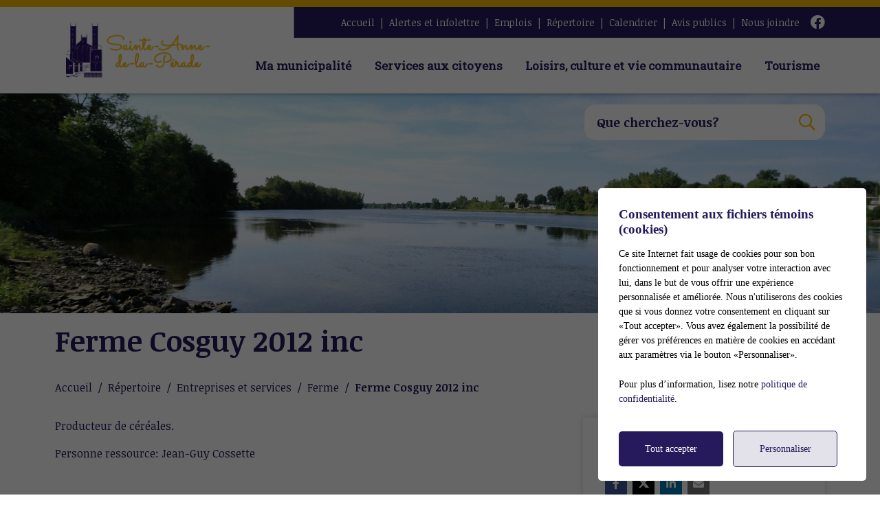

--- FILE ---
content_type: text/html; charset=UTF-8
request_url: https://sadlp.ca/fr/repertoire/2751/ferme-cosguy-2012-inc
body_size: 70212
content:
<!DOCTYPE html>
<html lang="fr" data-is-indev="false">
	<head>
					<meta charset="utf-8" />
			<meta name="viewport" content="width=device-width, initial-scale=1.0">
			<title>Ferme Cosguy 2012 inc</title>
			<meta name="description" content="930, Principale, Sainte-Anne-de-la-Pérade, Québec, G0X 2J0 - Tél. 418 325-2969" />
			<link id="main-style" rel="stylesheet" type="text/css" href="https://sadlp.ca/assets/css/main.css?v=215838">
							<link rel="stylesheet" type="text/css" href="https://fonts.googleapis.com/css2?family=Roboto+Slab&family=Noticia+Text:wght@300;400;700;800&display=swap">
				                <meta property="og:locale" content="fr_CA" />
                <meta property="og:title" content="Ferme Cosguy 2012 inc" />
                <meta property="og:description" content="930, Principale, Sainte-Anne-de-la-Pérade, Québec, G0X 2J0 - Tél. 418 325-2969" />
                <meta property="og:url" content="https://sadlp.ca/fr/repertoire/2751/ferme-cosguy-2012-inc" />
                <meta property="og:site_name" content="Municipalité de Sainte-Anne-de-la-Pérade" />
                <meta property="og:type" content="website">
                <meta property="twitter:card" content="summary_large_image" />
			                    <link rel="image_src" href="https://sadlp.ca/upload/page/generique.jpg"/>
                    <meta property="og:image" content="https://sadlp.ca/upload/page/generique.jpg" />
                    <meta property="og:image:secure_url" content="https://sadlp.ca/upload/page/generique.jpg" />
                <link rel="shortcut icon" href="/images/favicons/favicon.ico"><link rel="apple-touch-icon" href="/images/favicons/apple-touch-icon.png" sizes="180x180"><link rel="icon" href="/images/favicons/favicon-32x32.png" type="image/png" sizes="32x32"><link rel="icon" href="/images/favicons/favicon-16x16.png" type="image/png" sizes="16x16"><link rel="manifest" href="/images/favicons/site.webmanifest"><link rel="mask-icon" href="/images/favicons/safari-pinned-tab.svg" color="#5bbad5">                <meta name="msapplication-TileColor" content="">
                <meta name="msapplication-config" content="/images/favicons/browserconfig.xml">
                <meta name="theme-color" content="">
				</head>
	<body id="body" class="page-fr-repertoire" data-language="fr" data-languageid="1" data-getpage="fr/repertoire" data-currencycode="fr_CA" data-customerid="55" data-moduleid="16" data-siteurl="">
				<header class="main-header">
			<nav class="main-nav">
				<div class="main-header__left">
					<div class="main-nav__toggle">
						<div class="nav-toggle">
							<div></div>
						</div>
					</div>
					<a name="city-logo" class="main-header__logo" href="https://sadlp.ca" aria-label="Municipalité de Sainte-Anne-de-la-Pérade">
												<img src="/upload/client/sadlp-logo.png" alt="Municipalité de Sainte-Anne-de-la-Pérade - logo">
											</a>
                                                    <button type="button" class="main-header__search btn btn--square hidden-md-xl js-search__toggle"><i class="far fa-search"></i></button>
                            				</div>
				<div class="main-header__right">
					<div class="main-header__top js-nav-scroll">
						<ul class="main-nav__top">                            <li class="root">
                                <a href="/fr/accueil"    >
									Accueil                                </a>
                                                            </li>
						                            <li class="root">
                                <a href="https://sainteannedelaperade.alertesmunicipales.com/"  target="_blank"    rel="noopener" onclick="return Plateform.Analytics.TrackOutboundLink('Alertes Municipales', 'Visite du site (alertesmunicipales.com)', 'Alertes Municipales', 'https://sainteannedelaperade.alertesmunicipales.com/', true);">
									Alertes et infolettre                                </a>
                                                            </li>
						                            <li class="root">
                                <a href="/fr/emplois"    >
									Emplois                                </a>
                                                            </li>
						                            <li class="root">
                                <a href="https://sadlp.ca/fr/repertoire/c880/entreprises-et-services/page-1"    >
									Répertoire                                </a>
                                                            </li>
						                            <li class="root">
                                <a href="/fr/calendrier"    >
									Calendrier                                </a>
                                                            </li>
						                            <li class="root">
                                <a href="/fr/avis-public"    >
									Avis publics                                </a>
                                                            </li>
						                            <li class="root">
                                <a href="/fr/nous-joindre"    >
									Nous joindre                                </a>
                                                            </li>
						</ul>									<ul class="main-header__socials">
																									<li><a name="facebook" aria-label="facebook" rel="noopener" href="https://www.facebook.com/SteAnnedelaPerade" target="_blank" onclick="return Plateform.Analytics.TrackOutboundLink('Liens externes', 'Medias sociaux', 'Visite page - facebook', 'https://www.facebook.com/SteAnnedelaPerade', true);"><i class="fab fa-facebook"></i></a></li>
																							</ul>
													</div>
					<div class="main-header__bottom">
						<ul class="main-nav__bottom">                            <li class="root  -has-child nav-list-columns nav-list--3columns">
                                <a href="/fr/municipalite"    >
									Ma municipalité                                </a>
                                <div class="sub-nav nav-dropdown"><ul>                            <li class="">
                                <a href="/fr/municipalite/mot-du-maire"    >
									Mot du maire                                </a>
                                                            </li>
						                            <li class="">
                                <a href="/fr/municipalite/decouvrir-sainte-anne-de-la-perade"    >
									Découvrir Sainte-Anne-de-la-Pérade                                </a>
                                                            </li>
						                            <li class="">
                                <a href="/fr/municipalite/historique"    >
									Historique                                </a>
                                                            </li>
						                            <li class="">
                                <a href="/fr/municipalite/election-municipale"    >
									Élection municipale                                </a>
                                                            </li>
						                            <li class="-has-child">
                                <a href="/fr/municipalite/conseil-municipal"   class="nav-item--title"  >
									Conseil municipal                                </a>
                                <ul class="nav-dropdown">                            <li class="">
                                <a href="/fr/municipalite/conseil-municipal/membres-du-conseil"    >
									Membres du conseil                                </a>
                                                            </li>
						                            <li class="">
                                <a href="/fr/municipalite/conseil-municipal/seances-du-conseil"    >
									Séances du conseil                                </a>
                                                            </li>
						</ul>                            </li>
						                            <li class="">
                                <a href="/fr/municipalite/presentation-du-logo-et-armoirie"    >
									Présentation du logo et armoirie                                </a>
                                                            </li>
						                            <li class="">
                                <a href="/fr/municipalite/bureau-municipal"    >
									Bureau municipal                                </a>
                                                            </li>
						                            <li class="">
                                <a href="/fr/municipalite/nouveaux-residents"    >
									Nouveaux résidents                                </a>
                                                            </li>
						                            <li class="">
                                <a href="https://sadlp.ca/fr/services-aux-citoyens/centre-documentaire/c1448/finances/page-1"    >
									Finances                                </a>
                                                            </li>
						                            <li class="">
                                <a href="https://sadlp.ca/fr/services-aux-citoyens/centre-documentaire/c1528/le-raconteux/page-1"    >
									Le Raconteux                                </a>
                                                            </li>
						                            <li class="">
                                <a href="https://sadlp.ca/fr/services-aux-citoyens/centre-documentaire/c1455/circulaire-municipale/page-1"    >
									Circulaire municipale                                </a>
                                                            </li>
						                            <li class="">
                                <a href="https://sadlp.ca/fr/services-aux-citoyens/centre-documentaire/c1439/reglements-municipaux/page-1"    >
									Règlements municipaux                                </a>
                                                            </li>
						                            <li class="">
                                <a href="https://sadlp.ca/fr/services-aux-citoyens/centre-documentaire/c1501/gestion-contractuelle/page-1"    >
									Gestion contractuelle                                </a>
                                                            </li>
						                            <li class="">
                                <a href="/fr/municipalite/politique-familiale-et-mada"    >
									Politique familiale et Mada                                </a>
                                                            </li>
						                            <li class="">
                                <a href="/fr/municipalite/developpement-economique"    >
									Développement économique                                </a>
                                                            </li>
						                            <li class="">
                                <a href="/fr/carte-interactive"    >
									Carte interactive                                </a>
                                                            </li>
						                            <li class="">
                                <a href="/fr/galerie-photos"    >
									Galerie photos                                </a>
                                                            </li>
						</ul></div>                            </li>
						                            <li class="root  -has-child nav-list-columns nav-list--4columns">
                                <a href="/fr/services-aux-citoyens"    >
									Services aux citoyens                                </a>
                                <div class="sub-nav nav-dropdown"><ul>                            <li class="">
                                <a href="/fr/services-aux-citoyens/role-d-evaluation"    >
									Rôle d'évaluation                                </a>
                                                            </li>
						                            <li class="">
                                <a href="/fr/services-aux-citoyens/taxation-municipale"    >
									Taxation municipale                                </a>
                                                            </li>
						                            <li class="">
                                <a href="/fr/services-aux-citoyens/securite-publique"    >
									Sécurité publique                                </a>
                                                            </li>
						                            <li class="">
                                <a href="/fr/services-aux-citoyens/aqueduc"    >
									Aqueduc                                </a>
                                                            </li>
						                            <li class="">
                                <a href="/fr/services-aux-citoyens/travaux-publics"    >
									Travaux publics                                </a>
                                                            </li>
						                            <li class="">
                                <a href="https://www.goazimut.com/GOnet6/index.html?m=37205"  target="_blank"    rel="noopener" onclick="return Plateform.Analytics.TrackOutboundLink('Liens externes', 'Menu', 'Visite page - Matrice graphique', 'https://www.goazimut.com/GOnet6/index.html?m=37205', true);">
									Matrice graphique                                </a>
                                                            </li>
						                            <li class="">
                                <a href="/fr/services-aux-citoyens/requete-du-citoyen-surete-du-quebec"    >
									Requête du citoyen (SQ)                                </a>
                                                            </li>
						                            <li class="-has-child">
                                <a href="/fr/services-aux-citoyens/environnement"   class="nav-item--title"  >
									Environnement                                </a>
                                <ul class="nav-dropdown">                            <li class="">
                                <a href="/fr/services-aux-citoyens/environnement/matieres-residuelles"    >
									Matières résiduelles et recyclage                                </a>
                                                            </li>
						                            <li class="">
                                <a href="/fr/services-aux-citoyens/environnement/horaire-des-collectes"    >
									Horaire des collectes                                </a>
                                                            </li>
						                            <li class="">
                                <a href="/fr/services-aux-citoyens/environnement/ecocentre"    >
									Écocentre                                </a>
                                                            </li>
						                            <li class="">
                                <a href="/fr/services-aux-citoyens/environnement/bornes-de-recharge-electrique"    >
									Bornes de recharge électrique                                </a>
                                                            </li>
						                            <li class="">
                                <a href="/fr/services-aux-citoyens/environnement/infos-eoliennes"    >
									Infos éoliennes                                </a>
                                                            </li>
						</ul>                            </li>
						                            <li class="-has-child">
                                <a href="/fr/services-aux-citoyens/urbanisme"   class="nav-item--title"  >
									Urbanisme                                </a>
                                <ul class="nav-dropdown">                            <li class="">
                                <a href="https://sadlp.ca/fr/services-aux-citoyens/centre-documentaire/c1543/formulaire-de-plainte/page-1"    >
									Formulaire de plainte                                </a>
                                                            </li>
						                            <li class="">
                                <a href="/fr/services-aux-citoyens/urbanisme/demande-de-permis-et-certificats"    >
									Demande de permis et certificats                                </a>
                                                            </li>
						                            <li class="">
                                <a href="/fr/services-aux-citoyens/urbanisme/declaration-de-travaux"    >
									Déclaration de travaux                                </a>
                                                            </li>
						                            <li class="">
                                <a href="https://sadlp.ca/fr/services-aux-citoyens/centre-documentaire/c1491/reglement-d-urbanisme/page-1"    >
									Règlement d'urbanisme                                </a>
                                                            </li>
						                            <li class="">
                                <a href="https://sadlp.ca/fr/services-aux-citoyens/centre-documentaire/c1490/programme-de-revitalisation/page-1"    >
									Programme de revitalisation                                </a>
                                                            </li>
						</ul>                            </li>
						                            <li class="">
                                <a href="/fr/services-aux-citoyens/liens-utiles"    >
									Liens utiles                                </a>
                                                            </li>
						                            <li class="">
                                <a href="/fr/services-aux-citoyens/centre-documentaire"    >
									Centre documentaire                                </a>
                                                            </li>
						                            <li class="-has-child">
                                <a href="/fr/services-aux-citoyens/bon-a-savoir"   class="nav-item--title"  >
									Bon à savoir                                </a>
                                <ul class="nav-dropdown">                            <li class="">
                                <a href="/fr/services-aux-citoyens/bon-a-savoir/location-de-salles"    >
									Location de salles                                </a>
                                                            </li>
						                            <li class="">
                                <a href="/fr/services-aux-citoyens/bon-a-savoir/abris-et-garages-temporaires"    >
									Abris et garages temporaires                                </a>
                                                            </li>
						                            <li class="">
                                <a href="/fr/services-aux-citoyens/bon-a-savoir/arrosage"    >
									Arrosage                                </a>
                                                            </li>
						                            <li class="">
                                <a href="/fr/services-aux-citoyens/bon-a-savoir/feux-et-feux-d-artifice"    >
									Feux et feux d'artifice                                </a>
                                                            </li>
						                            <li class="">
                                <a href="/fr/services-aux-citoyens/bon-a-savoir/licence-pour-chien"    >
									Licence pour chien                                </a>
                                                            </li>
						                            <li class="">
                                <a href="/fr/services-aux-citoyens/bon-a-savoir/piscine-et-spa"    >
									Piscine et spa                                </a>
                                                            </li>
						                            <li class="">
                                <a href="/fr/services-aux-citoyens/bon-a-savoir/stationnement-de-nuit"    >
									Stationnement de nuit                                </a>
                                                            </li>
						                            <li class="">
                                <a href="/fr/services-aux-citoyens/bon-a-savoir/vente-de-garage"    >
									Vente de garage                                </a>
                                                            </li>
						</ul>                            </li>
						</ul></div>                            </li>
						                            <li class="root  -has-child nav-list-columns">
                                <a href="/fr/loisirs-culture-et-vie-communautaire"    >
									Loisirs, culture et vie communautaire                                </a>
                                <div class="sub-nav nav-dropdown"><ul>                            <li class="-has-child">
                                <a href="/fr/loisirs-culture-et-vie-communautaire/sports-et-loisirs"   class="nav-item--title"  >
									Sports et loisirs                                </a>
                                <ul class="nav-dropdown">                            <li class="">
                                <a href="/fr/loisirs-culture-et-vie-communautaire/sports-et-loisirs/horaires-et-inscriptions"    >
									Horaires et inscriptions                                </a>
                                                            </li>
						                            <li class="">
                                <a href="/fr/loisirs-culture-et-vie-communautaire/sports-et-loisirs/terrains-sportifs"    >
									Terrains sportifs                                </a>
                                                            </li>
						                            <li class="">
                                <a href="/fr/loisirs-culture-et-vie-communautaire/sports-et-loisirs/arena-municipal"    >
									Aréna municipal                                </a>
                                                            </li>
						                            <li class="">
                                <a href="/fr/loisirs-culture-et-vie-communautaire/sports-et-loisirs/piscine-et-pataugeoire"    >
									Piscine et pataugeoire                                </a>
                                                            </li>
						                            <li class="">
                                <a href="/fr/loisirs-culture-et-vie-communautaire/sports-et-loisirs/camp-de-jour"    >
									Camp de jour                                </a>
                                                            </li>
						</ul>                            </li>
						                            <li class="-has-child">
                                <a href="/fr/loisirs-culture-et-vie-communautaire/culture"   class="nav-item--border nav-item--title"  >
									Culture                                </a>
                                <ul class="nav-dropdown">                            <li class="">
                                <a href="https://sadlp.ca/fr/repertoire/2860/bibliotheque-armand-goulet"    >
									Bibliothèque municipale                                </a>
                                                            </li>
						</ul>                            </li>
						                            <li class="-has-child">
                                <a href="/fr/loisirs-culture-et-vie-communautaire/vie-communautaire"   class="nav-item--title"  >
									Vie communautaire                                </a>
                                <ul class="nav-dropdown">                            <li class="">
                                <a href="https://sadlp.ca/fr/repertoire/c879/associations-et-organismes/page-1"    >
									Associations et organismes                                </a>
                                                            </li>
						                            <li class="">
                                <a href="/fr/loisirs-culture-et-vie-communautaire/vie-communautaire/reconnaissance-benevole"    >
									Reconnaissance bénévole                                </a>
                                                            </li>
						</ul>                            </li>
						</ul></div>                            </li>
						                            <li class="root  -has-child nav-list-columns nav-list--3columns">
                                <a href="/fr/tourisme"    >
									Tourisme                                </a>
                                <div class="sub-nav nav-dropdown"><ul>                            <li class="-has-child">
                                <a href="/fr/tourisme/attraits-culturels-et-touristiques"   class="nav-item--title"  >
									Attraits culturels et touristiques                                </a>
                                <ul class="nav-dropdown">                            <li class="">
                                <a href="/fr/tourisme/attraits-culturels-et-touristiques/eglise-et-crypte"    >
									Église et crypte                                </a>
                                                            </li>
						                            <li class="">
                                <a href="https://sadlp.ca/fr/repertoire/c917/agrotourisme/page-1"    >
									Agrotourisme                                </a>
                                                            </li>
						                            <li class="">
                                <a href="/fr/tourisme/attraits-culturels-et-touristiques/calvaires"    >
									Calvaires                                </a>
                                                            </li>
						                            <li class="">
                                <a href="/fr/tourisme/attraits-culturels-et-touristiques/domaine-seigneurial"    >
									Domaine seigneurial                                </a>
                                                            </li>
						                            <li class="">
                                <a href="/fr/tourisme/attraits-culturels-et-touristiques/chemin-du-roy"    >
									Chemin du Roy                                </a>
                                                            </li>
						                            <li class="">
                                <a href="/fr/tourisme/attraits-culturels-et-touristiques/route-verte"    >
									Route verte                                </a>
                                                            </li>
						                            <li class="">
                                <a href="/fr/tourisme/attraits-culturels-et-touristiques/parc-de-la-riviere-batiscan"    >
									Parc de la rivière Batiscan                                </a>
                                                            </li>
						</ul>                            </li>
						                            <li class="-has-child">
                                <a href="/fr/tourisme/evenements"   class="nav-item--title"  >
									Événements                                </a>
                                <ul class="nav-dropdown">                            <li class="">
                                <a href="/fr/tourisme/evenements/poissons-des-chenaux"    >
									Poissons des Chenaux                                </a>
                                                            </li>
						                            <li class="">
                                <a href="/fr/tourisme/evenements/fete-nationale"    >
									Fête nationale                                </a>
                                                            </li>
						                            <li class="">
                                <a href="/fr/tourisme/evenements/exposition-canine-de-la-mauricie"    >
									Exposition canine de la Mauricie                                </a>
                                                            </li>
						                            <li class="">
                                <a href="/fr/tourisme/evenements/soirees-musicales-au-parc-du-pont"    >
									Soirées musicales au parc du pont                                </a>
                                                            </li>
						                            <li class="">
                                <a href="/fr/tourisme/evenements/les-fetes-champetres"    >
									Les fêtes Champêtres                                </a>
                                                            </li>
						                            <li class="">
                                <a href="/fr/tourisme/evenements/party-mousse"    >
									Party mousse                                </a>
                                                            </li>
						                            <li class="">
                                <a href="/fr/tourisme/evenements/cinema-en-plein-air"    >
									Cinéma en plein air                                </a>
                                                            </li>
						                            <li class="">
                                <a href="/fr/tourisme/evenements/marche-de-noel"    >
									Marché de Noël                                </a>
                                                            </li>
						</ul>                            </li>
						                            <li class="">
                                <a href="/fr/tourisme/carte-touristique"    >
									Carte touristique                                </a>
                                                            </li>
						                            <li class="">
                                <a href="https://sadlp.ca/fr/repertoire/2861/bureau-d-information-touristique"    >
									Information touristique                                </a>
                                                            </li>
						                            <li class="">
                                <a href="https://sadlp.ca/fr/repertoire/c919/hebergements/page-1"    >
									Hébergements                                </a>
                                                            </li>
						                            <li class="">
                                <a href="https://sadlp.ca/fr/repertoire/c885/restaurants/page-1"    >
									Restaurants                                </a>
                                                            </li>
						</ul></div>                            </li>
						</ul>									<button name="search-toggle" type="button" class="main-header__search js-search__toggle hidden-xs-sm">
										<span class="main-header__search-label">Que cherchez-vous?</span>
										<span class="main-header__search-btn"><i class="far fa-search"></i></span>
									</button>
													</div>
				</div>
			</nav>
		</header>
		<main class="main-content position-relative z-0">                        <div class="page-header">
                            <div class="page-header__inner js-flexible-content__page-header js-page-header__photos">
                                                <div class="js-page-header__photo" data-bg-position="center" data-default-bg-position="center" data-img="/upload/page/generique.jpg" style="background-image: url(/upload/page/generique.jpg);">
                    <div class="js-page-header-photos__content home-slide__content">
                    </div>
                </div>
                                            </div>
                        </div>
                                            <div>
                            <div class="container">
                                                                        <h1 class="page-title md-1">Ferme Cosguy 2012 inc</h1>
                                                                </div>
                                                    </div>
                        				<div class="page-content">
					<div class="container">
										<div class="breadcrumb breadcrumb--default">
					<span class="breadcrumb__toggle">Ferme Cosguy 2012 inc</span>
					<ol class="breadcrumb__list" itemscope="" itemtype=" https://schema.org/BreadcrumbList">
						<li itemprop="itemListElement" itemscope="" itemtype=" https://schema.org/ListItem">
							<a class="active" itemtype="https://schema.org/Thing" itemprop="item" href="/fr/accueil">
								<span itemprop="name">Accueil</span>
							</a>
							<meta itemprop="position" content="1">
						</li>
															<li itemprop="itemListElement" itemscope="" itemtype=" https://schema.org/ListItem">
										<a class="active" itemtype="https://schema.org/Thing" itemprop="item" href="/fr/repertoire/page-1">
																						<span itemprop="name">Répertoire</span>
										</a>
										<meta itemprop="position" content="2">
									</li>
																		<li itemprop="itemListElement" itemscope="" itemtype=" https://schema.org/ListItem">
										<a class="active" itemtype="https://schema.org/Thing" itemprop="item" href="/fr/repertoire/c880/entreprises-et-services/page-1">
																						<span itemprop="name">Entreprises et services</span>
										</a>
										<meta itemprop="position" content="3">
									</li>
																		<li itemprop="itemListElement" itemscope="" itemtype=" https://schema.org/ListItem">
										<a class="active" itemtype="https://schema.org/Thing" itemprop="item" href="/fr/repertoire/c881/ferme/page-1">
																						<span itemprop="name">Ferme</span>
										</a>
										<meta itemprop="position" content="4">
									</li>
																		<li itemprop="itemListElement" itemscope="" itemtype=" https://schema.org/ListItem">
										<a class="active" itemtype="https://schema.org/Thing" itemprop="item" href="/fr/repertoire/2751/ferme-cosguy-2012-inc">
																						<span itemprop="name">Ferme Cosguy 2012 inc</span>
										</a>
										<meta itemprop="position" content="5">
									</li>
														</ol>
				</div>
										<div class="md-2">
							<div class="row">
								<div class="col-12 col-md-7 col-lg-8">
																		<div class="zone-content">
										<p>Producteur de céréales.</p>
<p>Personne ressource: Jean-Guy Cossette</p>									</div>
								</div>
								<div class="col-12 col-md-5 col-lg-4 side-widgets">
                                    <div class="side-widget">
                                        <h2 class="h3">Partager</h2>
                                                    <div class="share js-share" data-share-type="horizontal"  data-text-length="63"  data-share-btn="Partager"  data-share-url="https://sadlp.ca/fr/repertoire/2751/ferme-cosguy-2012-inc"  data-share-title="Ferme Cosguy 2012 inc"  data-share-text="Producteur de céréales. Personne ressource: Jean-Guy Cossette"  data-share-list="facebook,twitter,linkedin,email"></div>
                                                </div>
									<div class="side-widget">
																					<h3>Coordonnées</h3>

											<h4>Ferme Cosguy senc</h4>			<div class="is-hidden" itemprop="geo" itemscope="" itemtype="http://schema.org/GeoCoordinates">
				<div itemprop="address" itemscope itemtype="http://schema.org/PostalAddress">
					<meta itemprop="streetAddress" content="930, Principale">
					<meta itemprop="addressLocality" content="Sainte-Anne-de-la-Pérade">
					<meta itemprop="addressRegion" content="Québec">
					<meta itemprop="postalCode" content="G0X 2J0">
				</div>
											<meta itemprop="latitude" content="46.540647">
							<meta itemprop="longitude" content="-72.230729">
									</div>
			<div class="md-0" itemprop="address" itemscope itemtype="http://schema.org/PostalAddress">
				<strong>
													<span itemprop="streetAddress">930, Principale</span>
								<br class='md-0'>
															<span itemprop="addressLocality">Sainte-Anne-de-la-Pérade</span>,		            			<span itemprop="addressRegion">Québec</span>
			        										<br class='md-0'>
															<span itemprop="postalCode">G0X 2J0</span>
											</strong>
			</div>
    		<p class="md-05">				<a class="contactinfo" href="tel:14183252969" target="_blank" title="418 325-2969">
					<i class="contactinfo__icon fas fa-phone"></i>
					<span class="contactinfo__value">
						418 325-2969					</span>
				</a>
				</p><p class="md-05">				<a class="contactinfo" href="mailto:louise27l@hotmail.com" target="_blank" title="louise27l@hotmail.com">
					<i class="contactinfo__icon fas fa-envelope"></i>
					<span class="contactinfo__value">
						Courriel					</span>
				</a>
				</p>									</div>
									<div class="side-widget side-widget--map">				<div id="googlemap-2364595fea1b469dd01c3862ace82c59" class="googlemap " data-guid="2364595fea1b469dd01c3862ace82c59" data-latitude="" data-longitude="" data-use-cluster="1" data-zoom="14" data-use-custom-button-url="true"
					 data-name="Carte personnalisée" data-btn="Voir l'itinéraire">
					<div class="googlemap__canvas" id="googlemap__canvas-2364595fea1b469dd01c3862ace82c59"></div>
					<div class="googlemap__card">
						<div class="googlemap-card__close">X</div>
						<div class="googlemap-card__content"></div>
						<div class="googlemap-card__control">
							<div class="googlemap-card__prev googlemap-card__arrow"><i class="far fa-angle-left"></i>
							</div>
							<div class="googlemap-card__pager">
								<span class="googlemap-card-pager__current">1</span>
								<span class="googlemap-card-pager__total">1</span>
							</div>
							<div class="googlemap-card__next googlemap-card__arrow"><i class="far fa-angle-right"></i>
							</div>
						</div>
					</div>
					<input type="hidden" class="js-googlemap-mapstyle" value=''>
				</div>
			<script type="text/javascript">
                var gmapdata2364595fea1b469dd01c3862ace82c59 = {"46.540647_-72.230729":[{"Address":"930, Principale, Sainte-Anne-de-la-P\u00e9rade, Qu\u00e9bec, G0X 2J0","Latitude":"46.540647","Longitude":"-72.230729","IconUrl":"https:\/\/municipalitesenligne.com\/assets\/images\/map-marker\/buildings.png","Title":"Ferme Cosguy 2012 inc","Html":"<strong>930, Principale<br class=&#39;mt-0&#39;>Sainte-Anne-de-la-P\u00e9rade, Qu\u00e9bec<br class=&#39;mt-0&#39;>G0X 2J0<\/strong>","Url":"","StyledMapText":"Municipalit\u00e9 de Sainte-Anne-de-la-P\u00e9rade","Number":1,"resizeIcon":true,"IconWidth":42,"IconHeight":53}]};
			</script>
			</div>								</div>
							</div>
						</div>
					</div>
				</div>
								</main>
		<div id="adncomm-core-cookies-box-contain">
	<div id="adncomm-core-cookies-box">
		<div class="adncomm-core-cookies-box-text">
			<h4>Consentement aux fichiers témoins (cookies)</h4>
			<p>Ce site Internet fait usage de cookies pour son bon fonctionnement et pour analyser votre interaction avec lui, dans le but de vous offrir une expérience personnalisée et améliorée. Nous n'utiliserons des cookies que si vous donnez votre consentement en cliquant sur &laquo;Tout accepter&raquo;. Vous avez également la possibilité de gérer vos préférences en matière de cookies en accédant aux paramètres via le bouton &laquo;Personnaliser&raquo;.</p>
			<p>Pour plus d’information, lisez notre <a href="/fr/conditions">politique de confidentialité</a>.</p>
		</div>
		<div class="adncomm-core-cookies-box-button">
			<button id="adncomm-core-cookies-box-button-accept">Tout accepter</button>
			<button id="adncomm-core-cookies-box-button-personnaliser">Personnaliser</button>
		</div>
	</div>

	<div id="adncomm-core-cookies-box-list">
		<div class="adncomm-core-cookies-box-text">
			<h4>Personnalisation des fichiers témoins (cookies)</h4>
		</div>

		<div class="adncomm-core-cookies-box-list-item">
			<h5 data-cookie-value="necessaires"><i class="fas fa-chevron-down"></i> Nécessaires (obligatoire) <input type="checkbox" style="opacity:0.6;cursor: not-allowed;" checked disabled></h5>
			<div class="adncomm-core-cookies-box-list-item-content" style="display: none;">
				<p>Les cookies nécessaires sont cruciaux pour les fonctions de base du site Web et celui-ci ne fonctionnera pas comme prévu sans eux. Ces cookies ne stockent aucune donnée personnellement identifiable.</p>
				<table>
					<tr>
						<td>Nom</td>
						<td>Domaine</td>
						<td>Expiration</td>
						<td>Description</td>
					</tr>
					<tr>
						<td>Cookies</td>
						<td>sadlp.ca</td>
						<td>1 an</td>
						<td>Cookie qui enregistre votre consentement aux cookies.</td>
					</tr>
					<tr>
						<td>Google Maps</td>
						<td>sadlp.ca, *.google.com</td>
						<td>1 mois</td>
						<td>Ce cookie est crucial pour le bon fonctionnement des cartes Google Maps, assurant ainsi une expérience de navigation cartographique fluide et efficace pour les utilisateurs.</td>
					</tr>
										<tr>
						<td>Google Fonts</td>
						<td>fonts.googleapis.com, fonts.gstatic.com</td>
						<td>1 an</td>
						<td>Cookie pour le fonctionnement des polices d'écriture Google Fonts.</td>
					</tr>
					<tr>
						<td>Font Awesome</td>
						<td>*.fontawesome.com</td>
						<td>1 an</td>
						<td>Cookie pour le fonctionnement des icônes Font Awesome.</td>
					</tr>
																			</table>
			</div>
		</div>

		<div class="adncomm-core-cookies-box-list-item">
			<h5 data-cookie-value="analytiques"><i class="fas fa-chevron-down"></i> Analytiques <input type="checkbox" checked></h5>
			<div class="adncomm-core-cookies-box-list-item-content" style="display: none;">
				<p>Les cookies analytiques sont utilisés pour comprendre comment les visiteurs interagissent avec le site Web. Ces cookies aident à fournir des informations sur les métriques telles que le nombre de visiteurs, le taux de rebond, la source de trafic, etc.</p>
								<table>
					<tr>
						<td>Nom</td>
						<td>Domaine</td>
						<td>Expiration</td>
						<td>Description</td>
					</tr>
										<tr>
						<td>Google Analytics</td>
						<td>sadlp.ca, *.google-analytics.com</td>
						<td>2 ans, 24 heures</td>
						<td>Ce cookie est utilisé pour collecter des statistiques sur le site web et suivre les taux de conversion et la navigation des utilisateurs sur le site.</td>
					</tr>
																									
				</table>
							</div>
		</div>

		<div class="adncomm-core-cookies-box-list-item">
			<h5 data-cookie-value="publicitaires"><i class="fas fa-chevron-down"></i> Publicitaires <input type="checkbox" checked></h5>
			<div class="adncomm-core-cookies-box-list-item-content" style="display: none;">
				<p>Les cookies publicitaires sont utilisés pour fournir aux visiteurs des publicités et des campagnes marketing pertinentes. Ces cookies suivent les visiteurs sur les sites Web et collectent des informations pour fournir des publicités personnalisées.</p>
							</div>
		</div>
<!--
		<div class="adncomm-core-cookies-box-list-item">
			<h5 data-cookie-value="autres"><i class="fas fa-chevron-down"></i> Autres <input type="checkbox" checked></h5>
			<div class="adncomm-core-cookies-box-list-item-content" style="display: none;">
			</div>
		</div>
-->
		<div class="adncomm-core-cookies-list-button">
			<button id="adncomm-core-cookies-list-button-accept">Tout accepter</button>
			<button id="adncomm-core-cookies-list-button-reject">Tout rejeter</button>
			<button id="adncomm-core-cookies-list-button-personnaliser">Enregistrer</button>
		</div>

		<div class="adncomm-core-cookies-footer">
			<p>Propulsé par <a href="https://adncomm.com/" target="_blank">
				<img src="/imagesbase/adncomm-logo-large-cookie.png" alt="ADN Communication" style="width: 160px;height: auto;display: inline-block;transform: translateY(-2px);margin-left: 2px;">
			</a></p>
		</div>
	</div>

</div>
<style>
	#adncomm-core-cookies-box-contain {
		position: fixed;
		top: 0;
		left: 0;
		width: 100%;
		height: 100%;
		background-color: rgba(0,0,0,0.6);
		z-index: 99999;
		display: none;
		animation: AdnCookieContain 1.5s;
		transition: opacity 0.5s;
		margin-top: 0;
	}
	@keyframes AdnCookieContain {
		0% {
			opacity: 0;
		}
		50% {
			opacity: 0;
		}
		100% {
			opacity: 1;
		}
	}
	@keyframes AdnCookieContainFast {
		0% {
			opacity: 0;
		}
		100% {
			opacity: 1;
		}
	}
	#adncomm-core-cookies-box {
		position: absolute;
		bottom: 20px;
		right: 20px;
		background-color: #fff;
		padding: 20px 30px;
		border-radius: 5px;
		width: 390px;
		animation: AdnCookieBox 2s;
		transition: opacity 0.5s;
	}
	@media(max-width:742px) {
		#adncomm-core-cookies-box {
			position: absolute;
			bottom: 20px;
			left: 20px;
			width: calc(100% - 40px);
		}
	}
	@keyframes AdnCookieBox {
		0% {
			opacity: 0;
			transform: translateY(100px);
		}
		50% {
			opacity: 0;
			transform: translateY(100px);
		}
		100% {
			opacity: 1;
			transform: translateY(0px);
		}
	}
	#adncomm-core-cookies-box:before {
		content: "";
		background-color: #0000009c;
		top: 0;
		left: 0;
		width: 100%;
		height: 100%;
		z-index: 99999;
		position: absolute;
		border-radius: 5px;
		display: none;
		animation: AdnCookieBoxBefore 0.5s;
	}
	@keyframes AdnCookieBoxBefore {
		0% {
			opacity: 0;
		}
		100% {
			opacity: 1;
		}
	}
	#adncomm-core-cookies-box h4 {
		font-family: "poppins";
		font-size: 1.2em;
		margin-bottom: 0.5em;
		margin-top: 7px;
		color: #26195C;
	}
	#adncomm-core-cookies-box p {
		font-family: "poppins";
		font-size: 14px;
		line-height: 1.5;
		margin-bottom: 22px;
		color: black;
	}
	@media(max-width:742px) {
		#adncomm-core-cookies-box p {
			font-size: 12px;
			line-height: 1.4;
		}
	}

	.adncomm-core-cookies-box-button button {
		padding: 15px 0px !important;
		width: calc(50% - 10px - 3px);
	}
	#adncomm-core-cookies-box-button-accept {
		background-color: #26195C;
		color: #fff;
		border: none;
		margin-right: 5px;
		border-radius: 5px;
		font-family: "poppins";
		font-size: 14px;
		cursor: pointer;
		transition-duration: 0.3s;
	}
	#adncomm-core-cookies-box-button-accept:hover {
		opacity: 0.9;
	}
	#adncomm-core-cookies-box-button-personnaliser {
		background-color: #26195C20;
		color: #26195C;
		border: 1px solid #26195C;
		margin-left: 5px;
		border-radius: 5px;
		font-family: "poppins";
		font-size: 14px;
		cursor: pointer;
		transition-duration: 0.3s;
	}
	#adncomm-core-cookies-box-button-personnaliser:hover {
		background-color: #26195C50;
	}

	#adncomm-core-cookies-box-list {
		position: absolute;
		top: 50%;
		left: 50%;
		transform: translate(-50%, -50%);
		background-color: #fff;
		padding: 25px 38px;
		border-radius: 7px;
		width: 750px;
		display: none;
		position:relative;
		z-index: 99999;
	}
	@media(max-width:742px) {
		#adncomm-core-cookies-box-list {
			width: calc(100% - 40px);
			padding: 18px 24px;
		}
	}
	@keyframes AdnCookieList {
		0% {
			opacity: 0;
			transform: translate(-50%, -30%);
		}
		100% {
			opacity: 1;
			transform: translate(-50%, -50%);
		}
	}
	.adncomm-core-cookies-box-list-item-icon {
		width: 1em;
		position:absolute;
		right: 47px;
		top: 70px;
	}
	#adncomm-core-cookies-box-list h4 {
		font-family: "poppins";
		font-size: 1.2em;
		margin-bottom: 20px;
		color: #26195C;
	}
	#adncomm-core-cookies-box-list p {
		font-size: 14px;
		line-height: 1.5;
		margin-bottom: 22px;
	}

	.adncomm-core-cookies-box-list-item {
		padding: 5px 20px;
		background-color: #b7b7b721;
		border: none;
		border-radius: 5px;
		margin-bottom: 10px;
		transition-duration: 0.3s;
	}
	.adncomm-core-cookies-box-list-item:hover {
		background-color: #26195C20;
	}
	.adncomm-core-cookies-box-list-item h5 {
		font-family: "poppins";
		font-size: 15px;
		font-weight: 500;
		color: #000;
		cursor: pointer;
		width: 100%;
		padding-top: 10px;
		padding-bottom: 10px;
        line-height: 1;
        margin-bottom: 2px;
        margin-top: 2px;
	}
	.adncomm-core-cookies-box-list-item h5 i {
		margin-right: 10px;
		font-size: 14px;
		pointer-events: none;
	}
	.adncomm-core-cookies-box-list-item h5 input {
		margin-left: 10px;
		margin-right: 0px;
		vertical-align: middle;
		float: right;
	}
	.adncomm-core-cookies-box-list-item h5 input[type="checkbox"] {
		-webkit-appearance: none;
		-moz-appearance: none;
		appearance: none;
		width: 20px;
		height: 20px;
		border: 1px solid #000;
		border-radius: 5px;
		outline: none;
		transition-duration: 0.3s;
		cursor: pointer;
		margin-top: 0;
		padding: 0;
	}
	.adncomm-core-cookies-box-list-item h5 input[type="checkbox"]:checked {
		background-color: #26195C;
		border: 1px solid #26195C;
	}
	.adncomm-core-cookies-box-list-item h5 input[type="checkbox"]:checked:after {
		content: '\f00c';
		font-family: 'Font Awesome 5 Pro';
		display: block;
		width: 10px;
		height: 10px;
		margin: 3px;
		color: #fff !important;
		text-align: center;
		line-height: 8px;
		font-size: 12px;
		transform: translateY(2px);
	}
	@media(max-width:742px) {
		.adncomm-core-cookies-box-list-item h5 input[type="checkbox"]:checked:after {
			font-size: 10px;
		}
	}

	.adncomm-core-cookies-box-list-item-content {
		display: none;
		clear: both;
		margin-top: 20px;
		max-height: 40vh;
		overflow-y: auto;
	}
	.adncomm-core-cookies-box-list-item-content p {
		font-family: "poppins";
		font-size: 14px;
		line-height: 1.5;
		margin-bottom: 22px;
		color: black;
	}
	.adncomm-core-cookies-box-list-item-content table {
		width: 100%;
		border-collapse: collapse;
	}
	.adncomm-core-cookies-box-list-item-content table tr td {
		border: 1px solid rgba(0, 0, 0, 0.4);
		padding: 7px !important;
	}
	.adncomm-core-cookies-box-list-item-content table tr td:first-child {
		font-weight: bold;
	}
	.adncomm-core-cookies-box-list-item-content table tr td {
		font-family: "poppins";
		font-size: 13px;
		color: black;
	}

	.adncomm-core-cookies-list-button {
		margin-top: 20px;
	}
	.adncomm-core-cookies-list-button button {
		padding: 15px 0px !important;
		width: calc(25% - 15px - 2px);
		margin-bottom: 7px;
	}
	@media(max-width:742px) {
		.adncomm-core-cookies-list-button button {
			width: calc(100% - 0px - 2px);
		}
	}
	#adncomm-core-cookies-list-button-accept {
		background-color: #26195C;
		color: #fff;
		border: none;
		margin-right: 5px;
		border-radius: 5px;
		font-family: "poppins";
		font-size: 14px;
		cursor: pointer;
	}
	#adncomm-core-cookies-list-button-accept:hover {
		opacity: 0.9;
	}
	@media(max-width:742px) {
		#adncomm-core-cookies-list-button-accept {
			margin-right: 5px;
			margin-bottom: 10px;
			width: calc(50% - 5px - 3px);
		}
	}
	#adncomm-core-cookies-list-button-reject {
		background-color: #26195C20;
		color: #26195C;
		border: 1px solid #26195C;
		margin-left: 5px;
		margin-right: calc(25% - 5px - 2px);
		border-radius: 5px;
		font-family: "poppins";
		font-size: 14px;
		cursor: pointer;
	}
	#adncomm-core-cookies-list-button-reject:hover {
		background-color: #26195C40;
	}
	@media(max-width:742px) {
		#adncomm-core-cookies-list-button-reject {
			margin-left: 5px;
			margin-right: 0px;
			margin-bottom: 10px;
			width: calc(50% - 5px - 3px);
		}
	}
	#adncomm-core-cookies-list-button-personnaliser {
		background-color: #26195C20;
		color: #26195C;
		border: 1px solid #26195C;
		margin-left: 5px;
		border-radius: 5px;
		font-family: "poppins";
		font-size: 14px;
		cursor: pointer;
	}
	#adncomm-core-cookies-list-button-personnaliser:hover {
		background-color: #26195C40;
	}
	@media(max-width:742px) {
		#adncomm-core-cookies-list-button-personnaliser {
			margin-left: 0px;
			margin-bottom: 10px;
		}
	}

	.adncomm-core-cookies-footer {
		margin-top: 20px;
		margin-bottom: -26px;
		background-color: #b7b7b721;
		width: calc(100% + 38px + 38px);
		margin-left: -38px;
		padding: 11px;
		border-radius: 0px 0px 7px 7px;
	}
	@media(max-width:742px) {
		.adncomm-core-cookies-footer {
			margin-top: 10px;
			margin-bottom: -18px;
		}
	}
	.adncomm-core-cookies-footer p {
		text-align: center;
		margin: 0 !important;
		color: black;
		font-family: "poppins";
		font-size: 12px !important;
	}
	@media(max-width:742px) {
		.adncomm-core-cookies-footer p {
			font-size: 11px !important;
		}
	}
	.adncomm-core-cookies-footer p a {
		color: #26195C;
	}

</style>
<script src='https://kit.fontawesome.com/214fe18db0.js?ver=3.16.2' id='font-awesome-pro-js'></script>
<script>
	function adncomm_getCookie(name) {
		var nameEQ = name + "=";
		var ca = document.cookie.split(';');
		for (var i = 0; i < ca.length; i++) {
			var c = ca[i];
			while (c.charAt(0) === ' ') c = c.substring(1, c.length);
			if (c.indexOf(nameEQ) === 0) return c.substring(nameEQ.length, c.length);
		}
		return null;
	}

	document.addEventListener("DOMContentLoaded", function () {
		if (adncomm_getCookie('adncomm-cookies-analytiques') === 'accept') {
			var analytiquesCheckbox = document.querySelector('.adncomm-core-cookies-box-list-item h5[data-cookie-value="analytiques"] input[type="checkbox"]');
			if (analytiquesCheckbox) {
				analytiquesCheckbox.checked = true;
			}
		} else if (adncomm_getCookie('adncomm-cookies-analytiques') === 'reject') {
			var analytiquesCheckbox = document.querySelector('.adncomm-core-cookies-box-list-item h5[data-cookie-value="analytiques"] input[type="checkbox"]');
			if (analytiquesCheckbox) {
				analytiquesCheckbox.checked = false;
			}
		}
		if (adncomm_getCookie('adncomm-cookies-publicitaires') === 'accept') {
			var publicitairesCheckbox = document.querySelector('.adncomm-core-cookies-box-list-item h5[data-cookie-value="publicitaires"] input[type="checkbox"]');
			if (publicitairesCheckbox) {
				publicitairesCheckbox.checked = true;
			}
		} else if (adncomm_getCookie('adncomm-cookies-publicitaires') === 'reject') {
			var publicitairesCheckbox = document.querySelector('.adncomm-core-cookies-box-list-item h5[data-cookie-value="publicitaires"] input[type="checkbox"]');
			if (publicitairesCheckbox) {
				publicitairesCheckbox.checked = false;
			}
		}
		if (adncomm_getCookie('adncomm-cookies-autres') === 'accept') {
			var autresCheckbox = document.querySelector('.adncomm-core-cookies-box-list-item h5[data-cookie-value="autres"] input[type="checkbox"]');
			if (autresCheckbox) {
				autresCheckbox.checked = true;
			}
		} else if (adncomm_getCookie('adncomm-cookies-autres') === 'reject') {
			var autresCheckbox = document.querySelector('.adncomm-core-cookies-box-list-item h5[data-cookie-value="autres"] input[type="checkbox"]');
			if (autresCheckbox) {
				autresCheckbox.checked = false;
			}
		}

		document.querySelectorAll('.adncomm-core-cookies-box-list-item h5').forEach(item => {
			item.addEventListener('click', event => {
				if (event.target.tagName == 'INPUT') {
					return;
				}
				var parent = item.parentNode;
				var content = parent.querySelector('.adncomm-core-cookies-box-list-item-content');
				var contenticon = event.target.querySelector('i');
				if (content.style.display == 'none') {
					content.style.display = 'block';
					contenticon.style.transform = 'rotate(180deg)translateY(3px)';
				} else {
					content.style.display = 'none';
					contenticon.style.transform = 'rotate(0deg)translateY(0px)';
				}
				document.querySelectorAll('.adncomm-core-cookies-box-list-item-content').forEach(item => {
					if (item != content) {
						item.style.display = 'none';
						var contenticon = item.parentNode.querySelector('i');
						contenticon.style.transform = 'rotate(0deg)';
					}
				})
			})
		})

		document.getElementById('adncomm-core-cookies-box-button-accept').addEventListener('click', function() {
			document.cookie = "adncomm-cookies=accept; expires=Sat, 16 Jan 2027 21:58:38; path=/";

			var checkboxes = document.querySelectorAll('.adncomm-core-cookies-box-list-item h5 input[type="checkbox"]');
			checkboxes.forEach(item => {
				var cookieitemname = item.parentNode.getAttribute('data-cookie-value');
				cookieitemname = cookieitemname.replace(/\s/g, '');

				if (cookieitemname == 'necessaires') {
					return;
				}
				if (document.cookie.indexOf('adncomm-cookies-' + cookieitemname + '=') > -1) {
					document.cookie = "adncomm-cookies-" + cookieitemname + '=; expires=Thu, 01 Jan 1970 00:00:00 UTC; path=/;';
				}
				document.cookie = "adncomm-cookies-" + cookieitemname + '=accept; expires=Sat, 16 Jan 2027 21:58:38; path=/';
			});
			document.getElementById('adncomm-core-cookies-box-contain').style.display = 'none';
		});

		if (document.cookie.indexOf('adncomm-cookies=accept') > -1) {
			document.getElementById('adncomm-core-cookies-box-contain').style.display = 'none';
		} else if (document.cookie.indexOf('adncomm-cookies=reject') > -1) {
			document.getElementById('adncomm-core-cookies-box-contain').style.display = 'none';
		} else {
			document.getElementById('adncomm-core-cookies-box-contain').style.display = 'block';

		}

		document.getElementById('adncomm-core-cookies-box-button-personnaliser').addEventListener('click', function() {
			var style = document.createElement('style');
			style.innerHTML = '#adncomm-core-cookies-box:before { display: block !important; }';
			document.head.appendChild(style);
			document.getElementById('adncomm-core-cookies-box').style.pointerEvents = 'none';
			document.getElementById('adncomm-core-cookies-box-list').style.display = 'block';
			document.getElementById('adncomm-core-cookies-box-list').style.animation = 'AdnCookieList 0.8s';
		});

		document.getElementById('adncomm-core-cookies-list-button-accept').addEventListener('click', function() {
			document.cookie = "adncomm-cookies=accept; expires=Sat, 16 Jan 2027 21:58:38; path=/";

			var checkboxes = document.querySelectorAll('.adncomm-core-cookies-box-list-item h5 input[type="checkbox"]');
			checkboxes.forEach(item => {
				var cookieitemname = item.parentNode.getAttribute('data-cookie-value');
				cookieitemname = cookieitemname.replace(/\s/g, '');

				if (cookieitemname == 'necessaires') {
					return;
				}

				if (document.cookie.indexOf('adncomm-cookies-' + cookieitemname + '=') > -1) {
					document.cookie = "adncomm-cookies-" + cookieitemname + '=; expires=Thu, 01 Jan 1970 00:00:00 UTC; path=/;';
				}

				document.cookie = "adncomm-cookies-" + cookieitemname + '=accept; expires=Sat, 16 Jan 2027 21:58:38; path=/';
			});
			document.getElementById('adncomm-core-cookies-box-contain').style.display = 'none';
				setTimeout(function() {
				if (window.location.hash == '#gerer-mes-temoins-cookies') {
					history.replaceState(null, null, ' ');
				}
			}, 100);
		});

		document.getElementById('adncomm-core-cookies-list-button-reject').addEventListener('click', function() {
			document.cookie = "adncomm-cookies=reject; expires=Sat, 16 Jan 2027 21:58:38; path=/";

			var checkboxes = document.querySelectorAll('.adncomm-core-cookies-box-list-item h5 input[type="checkbox"]');
			checkboxes.forEach(item => {
				var cookieitemname = item.parentNode.getAttribute('data-cookie-value');
				cookieitemname = cookieitemname.replace(/\s/g, '');

				if (cookieitemname == 'necessaires') {
					return;
				}
				if (document.cookie.indexOf('adncomm-cookies-' + cookieitemname + '=') > -1) {
					document.cookie = "adncomm-cookies-" + cookieitemname + '=; expires=Thu, 01 Jan 1970 00:00:00 UTC; path=/;';
				}
				document.cookie = "adncomm-cookies-" + cookieitemname + '=reject; expires=Sat, 16 Jan 2027 21:58:38; path=/';
			});
			document.getElementById('adncomm-core-cookies-box-contain').style.display = 'none';

			setTimeout(function() {
				if (window.location.hash == '#gerer-mes-temoins-cookies') {
					history.replaceState(null, null, ' ');
				}
				location.reload();
			}, 100);
		});

		document.getElementById('adncomm-core-cookies-list-button-personnaliser').addEventListener('click', function() {
			var checkboxes = document.querySelectorAll('.adncomm-core-cookies-box-list-item h5 input[type="checkbox"]');
			checkboxes.forEach(item => {
				var cookieitemname = item.parentNode.getAttribute('data-cookie-value');
				cookieitemname = cookieitemname.replace(/\s/g, '');

				if (cookieitemname == 'necessaires') {
					return;
				}

				if (item.checked) {
					if (document.cookie.indexOf('adncomm-cookies-' + cookieitemname + '=') > -1) {
						document.cookie = "adncomm-cookies-" + cookieitemname + '=; expires=Thu, 01 Jan 1970 00:00:00 UTC; path=/;';
					}
					document.cookie = "adncomm-cookies-" + cookieitemname + '=accept; expires=Sat, 16 Jan 2027 21:58:38; path=/';

				} else {
					if (document.cookie.indexOf('adncomm-cookies-' + cookieitemname + '=') > -1) {
						document.cookie = "adncomm-cookies-" + cookieitemname + '=; expires=Thu, 01 Jan 1970 00:00:00 UTC; path=/;';
					}
					document.cookie = "adncomm-cookies-" + cookieitemname + '=reject; expires=Sat, 16 Jan 2027 21:58:38; path=/';
				}
			});

			document.cookie = "adncomm-cookies=reject; expires=Sat, 16 Jan 2027 21:58:38; path=/";
			document.getElementById('adncomm-core-cookies-box-contain').style.display = 'none';

			setTimeout(function() {
				if (window.location.hash == '#gerer-mes-temoins-cookies') {
					history.replaceState(null, null, ' ');
				}
				location.reload();
			}, 100);
		});

		document.getElementById('adncomm_manage_my_cookies').addEventListener('click', function(event) {
			event.preventDefault();

			document.getElementById('adncomm-core-cookies-box-contain').style.display = 'block';
			document.getElementById('adncomm-core-cookies-box-contain').style.opacity = '1';
			document.getElementById('adncomm-core-cookies-box-list').style.opacity = '1';
			document.getElementById('adncomm-core-cookies-box-contain').style.animation = 'AdnCookieContainFast 0.7s';
			document.getElementById('adncomm-core-cookies-box').style.opacity = '0';
			document.getElementById('adncomm-core-cookies-box').style.animation = 'none';
			document.getElementById('adncomm-core-cookies-box-list').style.display = 'block';
		});

		document.getElementById('adncomm-core-cookies-box-contain').addEventListener('click', function(event) {
			if (event.target.closest('#adncomm-core-cookies-box-list') == null) {

				if (document.getElementById('adncomm-core-cookies-box-list').style.display == 'block') {
					if (document.getElementById('adncomm-core-cookies-box').style.opacity == '0') {
						document.getElementById('adncomm-core-cookies-box-list').style.opacity = '0';
						document.getElementById('adncomm-core-cookies-box-contain').style.opacity = '0';
						setTimeout(function() {
							document.getElementById('adncomm-core-cookies-box-list').style.display = 'none';
							document.getElementById('adncomm-core-cookies-box-contain').style.display = 'none';
						}, 400);
					}
				}
			}
		});
	});


</script>
		<footer class="main-footer">
			<div class="main-footer__top">
				<div class="container">
					<div class="row">
						<div class="main-footer__col main-footer__col--left bg-offset bg-offset--color bg-offset--ml bg-offset--sm">
							<a class="main-footer__logo" href="https://sadlp.ca">
								<img loading="lazy" src="/upload/client/sadlp-logo.png" alt="Municipalité de Sainte-Anne-de-la-Pérade - logo">
							</a>
														<div class="bg-offset__item"></div>
						</div>
						<div class="main-footer__col main-footer__col--text">
							<div class="main-footer__address">
								<h6 class="main-footer__title">Municipalité de Sainte-Anne-de-la-Pérade</h6>
								<p class="mt-0">200, rue Principale<br>Sainte-Anne-de-la-Pérade (Québec) <br>G0X 2J0</p>
							</div>
							<div class="main-footer__contact-info">
																		<p class="mt-0"><strong>Téléphone&nbsp;: </strong><a href="tel:4183252841" onclick="return Plateform.Analytics.TrackOutboundLink('Contact', 'Appel telephonique', '418 325-2841 - Bas de page', 'tel:4183252841', false);">418 325-2841</a></p>
																				<p class="mt-0"><strong>Télécopieur&nbsp;: </strong><a href="tel:4183253070">418 325-3070</a></p>
																				<p class="mt-0"><strong>Courriel&nbsp;: </strong><a href="mailto:municipalite@sadlp.ca" onclick="return Plateform.Analytics.TrackOutboundLink('Contact', 'Clic sur courriel', 'municipalite@sadlp.ca', 'mailto:municipalite@sadlp.ca', true);">municipalite@sadlp.ca</a></p>
										
							</div>
							<div class="main-footer__manage-cookies">
								<p class="mt-0"><strong><a id="adncomm_manage_my_cookies" href="#gerer-mes-temoins-cookies">Gérer mes témoins (cookies)</a></strong></p>
							</div>
													</div>
					</div>
				</div>
			</div>
			<div class="main-footer__bottom">
						<span class="main-footer__copyright">©2026 <a href="https://sadlp.ca">Municipalité de Sainte-Anne-de-la-Pérade</a>,<br class="hidden-lg hidden-xl"> Tous droits réservés | <a href="/fr/conditions">Conditions d'utilisation et politique de confidentialité</a></span>
		<div class="mt-sm-0">
						<div id="adn-signature">
				<style>
					@import url('https://fonts.googleapis.com/css?family=Lato&display=swap');

					#adn-signature {
						display: inline-flex;
						align-items: center;
						margin: 0;
					}

					#adn-signature * {
						margin: 0;
					}

					#adn-signature a {
						display: block;
						color: currentColor;						font-weight: inherit;
					}

					#adn-signature .adn-signature__text {
						display: flex;
						padding-right: 0.5em;
						text-transform: uppercase;
						font-family: Lato;
						font-size: 0.625rem;
						letter-spacing: 0.3em;
					}

					#adn-signature .adn-signature__text a {
						text-decoration: none;
					}

					#adn-signature .adn-signature__text span {
						padding: 0 0.25em;
					}

					#adn-signature .adn-signature__logo {
						flex-shrink: 0;
						width: 3.4375rem;
					}

					#adn-signature .adn-signature__logo svg {
						display: block;
						fill: currentColor;
						height: auto;
						width: 100%;
					}
				</style>
				<p class="adn-signature__text">
													<a href="https://www.adncomm.com" target="_blank" onclick="ga('send', 'event', 'Liens externes', 'Clic sur (adncomm.com)', '', {'nonInteraction': 1});">Design</a>
																	<span> + </span>
																	<a href="https://www.adncomm.com" target="_blank" onclick="ga('send', 'event', 'Liens externes', 'Clic sur (adncomm.com)', '', {'nonInteraction': 1});">Web</a>
																	<span> + </span>
																	<a href="https://www.hebergementadn.ca" target="_blank" onclick="ga('send', 'event', 'Liens externes', 'Clic sur (hebergementadn.ca)', '', {'nonInteraction': 1});">Hébergement</a>
												</p>
				<a class="adn-signature__logo" href="https://www.adncomm.com" target="_blank" onclick="ga('send', 'event', 'Liens externes', 'Clic sur (adncomm.com)', '', {'nonInteraction': 1});">
					<svg xmlns="http://www.w3.org/2000/svg" viewBox="0 0 111.8 36.1" height="36">
						<path d="M105.8,0v28.4L81.3,0h-0.9c0,0-4.7-0.1-5.3,4.2v0c-0.5-0.4-1-0.8-1.5-1.1c-2.1-1.3-4.4-2.2-6.8-2.6C64,0.1,61.3-0.1,58.5,0 h-9.9c0,0-5.4-0.2-5.4,5.3v18.1L32.3,2.9c-1.4-2.6-4.7-3.7-7.3-2.2C24,1.2,23.2,2,22.7,3l0,0L12.5,23.5c2.4-1.4,5-2.6,7.7-3.5 l7.1-14.6l7,13.5C12.1,18.6,0,35.9,0,35.9c2.9-2.5,6.1-4.6,9.5-6.3l-3.1,6.5h6.1l4.6-9.7c6.5-2.2,13.5-2.8,20.2-1.6L43.1,36v0.1 h16.1c2.5,0,5-0.2,7.5-0.6c1.9-0.3,3.8-0.9,5.6-1.8c1.6-0.8,3-2,4.2-3.3c1.4-1.5,2.5-3.3,3.2-5.3c0.9-2.3,1.3-4.8,1.2-7.3h0V7.7 l24.4,28.4h0.9c5-0.1,5.4-5,5.4-5V0H105.8z M74,23.8c-0.7,1.8-1.9,3.4-3.4,4.6c-1.3,0.9-2.7,1.5-4.2,1.9c-2.6,0.5-5.2,0.7-7.8,0.7 H49V5.2h9.5C61.3,5.1,64.2,5.4,67,6c2.3,0.7,4.3,2.1,5.8,4.1c1.6,2,2.4,4.3,2.4,8.1C75.3,20.1,74.9,22,74,23.8"/>
					</svg>
				</a>
			</div>
				</div>
					</div>
		</footer>
		<script src="https://www.adncomm.com/scripts/ie11.min.js"></script>
					<div class="search js-search js-search--ajax js-search-global">
				<div class="search__container container">
					<h2 class="h1 text-center">Recherche</h2>
					<div class="d-flex w-100">
						<div class="form-group flex-grow-1 search__field" data-error="Entrez un mot clé">
							<div class="form-input">
								<input class="search__input form-control js-search__input" type="text" required>
								<button class="form-reset js-search__reset" type="button"></button>
							</div>
						</div>
						<button class="btn btn--bg btn--square btn--form search__btn mt-0 flex-shrink-0 js-search__submit" data-search-url="/fr/recherche"><i class="far fa-search"></i></button>
					</div>
					<ul class="form-results js-search__results"
						data-loading="Recherche en cours..."
						data-empty="Aucun résultat ne correspond à votre recherche."
						data-see-all-result="Voir tous les résultats">
					</ul>
				</div>
			</div>
			<script src="https://sadlp.ca/assets/js/main.js?ver=A20260116095838"></script>
<script async defer src="//maps.googleapis.com/maps/api/js?key=AIzaSyANsUFYPPiRPp9iPUTDCak_SsrMUk9ClyU&callback=ADN.UI.Controls.Map.Initialize&language=fr&v=3.53"></script>
		<script type="text/javascript">
			function InitScript() {
				Plateform.Modules.Page.HeaderPhoto.Initialize();
Plateform.Modules.Gallery.Initialize();
$(".lazy-ajax[data-src]").Lazy();
var currentPage = jQuery(".main-nav__top li.-is-selected");
currentPage.closest(".main-nav__top .root").addClass("-is-selected");
var currentPage = jQuery(".main-nav__bottom li.-is-selected");
currentPage.closest(".main-nav__bottom .root").addClass("-is-selected");
			}
		</script>
		<div class="breakpoints-helper"></div>
	</body>
</html>

--- FILE ---
content_type: text/css
request_url: https://sadlp.ca/assets/css/main.css?v=215838
body_size: 91777
content:
/* All rights reserved Copyright 2023 ADN communication - 2023-02-02 14:25:16 - 2ms */

@font-face{font-family:"alertes_municipales";src:url("//municipalitesenligne.com/scss/00_base/fonts/alertes-municipales/webfonts/alertes_municipales.woff2") format('woff2'), url("//municipalitesenligne.com/scss/00_base/fonts/alertes-municipales/webfonts/alertes_municipales.woff") format('woff'), url("//municipalitesenligne.com/scss/00_base/fonts/alertes-municipales/webfonts/alertes_municipales.ttf") format('truetype'), url("//municipalitesenligne.com/scss/00_base/fonts/alertes-municipales/webfonts/alertes_municipales.svg#icomoon") format('svg');font-weight:normal;font-style:normal}.am{font-family:"alertes_municipales";font-weight:normal;display:inline-block;font-style:normal;font-variant:normal;text-transform:none;text-rendering:auto;line-height:1;speak:none;-moz-osx-font-smoothing:grayscale;-webkit-font-smoothing:antialiased}.am-lg{font-size:1.3333333333em;line-height:0.75em;vertical-align:-0.0667em}.am-xs{font-size:0.75em}.am-sm{font-size:0.875em}.am-1x{font-size:1em !important}.am-2x{font-size:2em !important}.am-3x{font-size:3em !important}.am-4x{font-size:4em !important}.am-5x{font-size:5em !important}.am-6x{font-size:6em !important}.am-7x{font-size:7em !important}.am-8x{font-size:8em !important}.am-9x{font-size:9em !important}.am-10x{font-size:10em !important}.am-cloche:before{content:"\e900"}.am-collecte:before{content:"\e901"}.am-confinement:before{content:"\e902"}.am-deneigement:before{content:"\e903"}.am-eaubrouillee:before{content:"\e904"}.am-ebullition:before{content:"\e905"}.am-environnement:before{content:"\e906"}.am-evacuation:before{content:"\e907"}.am-fuite:before{content:"\e908"}.am-glissementterrain:before{content:"\e909"}.am-incendie:before{content:"\e90a"}.am-indicefeu:before{content:"\e90b"}.am-inondation:before{content:"\e90c"}.am-interruption:before{content:"\e90d"}.am-nonconsommationeau:before{content:"\e90e"}.am-tornade:before{content:"\e90f"}.am-verglas:before{content:"\e910"}.am-autres:before{content:"\e911"}.am-banquise:before{content:"\e912"}.am-brisaqueduc:before{content:"\e913"}.am-briseglace:before{content:"\e914"}.am-chaleur:before{content:"\e915"}.am-circulation:before{content:"\e916"}.am-lieupublicferme:before{content:"\e917"}.am-avisimportant:before{content:"\e918"}.am-lieupublicouvert:before{content:"\e919"}.am-routefermee:before{content:"\e91a"}.am-stationnementnuit:before{content:"\e91b"}.am-meteo:before{content:"\e91c"}.am-risquegelaqueduc:before{content:"\e91d"}.am-infolettre:before{content:"\e91e"}.am-restrictioneaupotable:before{content:"\e91f"}.am-stationnementinterdithiver:before{content:"\e921"}.am-stationnementpermis:before{content:"\e924"}

/* compiled on Tue, 25 Jun 2019 15:55:42 -0400 (1.7194s) */

/*
 * Font Awesome Pro 5.0.8 by @fontawesome - https://fontawesome.com
 * License - https://fontawesome.com/license (Commercial License)
 */.fa,.fas,.far,.fal,.fab{display:inline-block;font-style:normal;font-variant:normal;text-transform:none;text-rendering:auto;line-height:1;speak:none;-moz-osx-font-smoothing:grayscale;-webkit-font-smoothing:antialiased}.fa-lg{font-size:1.3333333333em;line-height:0.75em;vertical-align:-0.0667em}.fa-xs{font-size:0.75em}.fa-sm{font-size:0.875em}.fa-1x{font-size:1em !important}.fa-2x{font-size:2em !important}.fa-3x{font-size:3em !important}.fa-4x{font-size:4em !important}.fa-5x{font-size:5em !important}.fa-6x{font-size:6em !important}.fa-7x{font-size:7em !important}.fa-8x{font-size:8em !important}.fa-9x{font-size:9em !important}.fa-10x{font-size:10em !important}.fa-fw{text-align:center;width:1.25em}.fa-ul{list-style-type:none;margin-left:2.5em;padding-left:0}.fa-ul > li{position:relative}.fa-li{left:-2em;position:absolute;text-align:center;width:2em;line-height:inherit}.fa-border{border:solid 0.08em #eee;border-radius:0.1em;padding:0.2em 0.25em 0.15em}.fa-pull-left{float:left}.fa-pull-right{float:right}.fa.fa-pull-left,.fas.fa-pull-left,.far.fa-pull-left,.fal.fa-pull-left,.fab.fa-pull-left{margin-right:0.3em}.fa.fa-pull-right,.fas.fa-pull-right,.far.fa-pull-right,.fal.fa-pull-right,.fab.fa-pull-right{margin-left:0.3em}.fa-spin{animation:fa-spin 2s infinite linear}.fa-pulse{animation:fa-spin 1s infinite steps(8)}@keyframes fa-spin{0%{transform:rotate(0deg)}100%{transform:rotate(360deg)}}.fa-rotate-90{transform:rotate(90deg)}.fa-rotate-180{transform:rotate(180deg)}.fa-rotate-270{transform:rotate(270deg)}.fa-flip-horizontal{transform:scale(-1, 1)}.fa-flip-vertical{transform:scale(1, -1)}.fa-flip-horizontal.fa-flip-vertical{transform:scale(-1, -1)}:root .fa-rotate-90,:root .fa-rotate-180,:root .fa-rotate-270,:root .fa-flip-horizontal,:root .fa-flip-vertical{filter:none}.fa-stack{display:inline-block;height:2em;line-height:2em;position:relative;vertical-align:middle;width:2em}.fa-stack-1x,.fa-stack-2x{left:0;position:absolute;text-align:center;width:100%}.fa-stack-1x{line-height:inherit}.fa-stack-2x{font-size:2em}.fa-inverse{color:#fff}.fa-500px:before{content:"\f26e"}.fa-abacus:before{content:"\f640"}.fa-accessible-icon:before{content:"\f368"}.fa-accusoft:before{content:"\f369"}.fa-acorn:before{content:"\f6ae"}.fa-acquisitions-incorporated:before{content:"\f6af"}.fa-ad:before{content:"\f641"}.fa-address-book:before{content:"\f2b9"}.fa-address-card:before{content:"\f2bb"}.fa-adjust:before{content:"\f042"}.fa-adn:before{content:"\f170"}.fa-adobe:before{content:"\f778"}.fa-adversal:before{content:"\f36a"}.fa-affiliatetheme:before{content:"\f36b"}.fa-air-freshener:before{content:"\f5d0"}.fa-alarm-clock:before{content:"\f34e"}.fa-algolia:before{content:"\f36c"}.fa-alicorn:before{content:"\f6b0"}.fa-align-center:before{content:"\f037"}.fa-align-justify:before{content:"\f039"}.fa-align-left:before{content:"\f036"}.fa-align-right:before{content:"\f038"}.fa-alipay:before{content:"\f642"}.fa-allergies:before{content:"\f461"}.fa-amazon:before{content:"\f270"}.fa-amazon-pay:before{content:"\f42c"}.fa-ambulance:before{content:"\f0f9"}.fa-american-sign-language-interpreting:before{content:"\f2a3"}.fa-amilia:before{content:"\f36d"}.fa-analytics:before{content:"\f643"}.fa-anchor:before{content:"\f13d"}.fa-android:before{content:"\f17b"}.fa-angel:before{content:"\f779"}.fa-angellist:before{content:"\f209"}.fa-angle-double-down:before{content:"\f103"}.fa-angle-double-left:before{content:"\f100"}.fa-angle-double-right:before{content:"\f101"}.fa-angle-double-up:before{content:"\f102"}.fa-angle-down:before{content:"\f107"}.fa-angle-left:before{content:"\f104"}.fa-angle-right:before{content:"\f105"}.fa-angle-up:before{content:"\f106"}.fa-angry:before{content:"\f556"}.fa-angrycreative:before{content:"\f36e"}.fa-angular:before{content:"\f420"}.fa-ankh:before{content:"\f644"}.fa-app-store:before{content:"\f36f"}.fa-app-store-ios:before{content:"\f370"}.fa-apper:before{content:"\f371"}.fa-apple:before{content:"\f179"}.fa-apple-alt:before{content:"\f5d1"}.fa-apple-crate:before{content:"\f6b1"}.fa-apple-pay:before{content:"\f415"}.fa-archive:before{content:"\f187"}.fa-archway:before{content:"\f557"}.fa-arrow-alt-circle-down:before{content:"\f358"}.fa-arrow-alt-circle-left:before{content:"\f359"}.fa-arrow-alt-circle-right:before{content:"\f35a"}.fa-arrow-alt-circle-up:before{content:"\f35b"}.fa-arrow-alt-down:before{content:"\f354"}.fa-arrow-alt-from-bottom:before{content:"\f346"}.fa-arrow-alt-from-left:before{content:"\f347"}.fa-arrow-alt-from-right:before{content:"\f348"}.fa-arrow-alt-from-top:before{content:"\f349"}.fa-arrow-alt-left:before{content:"\f355"}.fa-arrow-alt-right:before{content:"\f356"}.fa-arrow-alt-square-down:before{content:"\f350"}.fa-arrow-alt-square-left:before{content:"\f351"}.fa-arrow-alt-square-right:before{content:"\f352"}.fa-arrow-alt-square-up:before{content:"\f353"}.fa-arrow-alt-to-bottom:before{content:"\f34a"}.fa-arrow-alt-to-left:before{content:"\f34b"}.fa-arrow-alt-to-right:before{content:"\f34c"}.fa-arrow-alt-to-top:before{content:"\f34d"}.fa-arrow-alt-up:before{content:"\f357"}.fa-arrow-circle-down:before{content:"\f0ab"}.fa-arrow-circle-left:before{content:"\f0a8"}.fa-arrow-circle-right:before{content:"\f0a9"}.fa-arrow-circle-up:before{content:"\f0aa"}.fa-arrow-down:before{content:"\f063"}.fa-arrow-from-bottom:before{content:"\f342"}.fa-arrow-from-left:before{content:"\f343"}.fa-arrow-from-right:before{content:"\f344"}.fa-arrow-from-top:before{content:"\f345"}.fa-arrow-left:before{content:"\f060"}.fa-arrow-right:before{content:"\f061"}.fa-arrow-square-down:before{content:"\f339"}.fa-arrow-square-left:before{content:"\f33a"}.fa-arrow-square-right:before{content:"\f33b"}.fa-arrow-square-up:before{content:"\f33c"}.fa-arrow-to-bottom:before{content:"\f33d"}.fa-arrow-to-left:before{content:"\f33e"}.fa-arrow-to-right:before{content:"\f340"}.fa-arrow-to-top:before{content:"\f341"}.fa-arrow-up:before{content:"\f062"}.fa-arrows:before{content:"\f047"}.fa-arrows-alt:before{content:"\f0b2"}.fa-arrows-alt-h:before{content:"\f337"}.fa-arrows-alt-v:before{content:"\f338"}.fa-arrows-h:before{content:"\f07e"}.fa-arrows-v:before{content:"\f07d"}.fa-artstation:before{content:"\f77a"}.fa-assistive-listening-systems:before{content:"\f2a2"}.fa-asterisk:before{content:"\f069"}.fa-asymmetrik:before{content:"\f372"}.fa-at:before{content:"\f1fa"}.fa-atlas:before{content:"\f558"}.fa-atlassian:before{content:"\f77b"}.fa-atom:before{content:"\f5d2"}.fa-atom-alt:before{content:"\f5d3"}.fa-audible:before{content:"\f373"}.fa-audio-description:before{content:"\f29e"}.fa-autoprefixer:before{content:"\f41c"}.fa-avianex:before{content:"\f374"}.fa-aviato:before{content:"\f421"}.fa-award:before{content:"\f559"}.fa-aws:before{content:"\f375"}.fa-axe:before{content:"\f6b2"}.fa-axe-battle:before{content:"\f6b3"}.fa-baby:before{content:"\f77c"}.fa-baby-carriage:before{content:"\f77d"}.fa-backpack:before{content:"\f5d4"}.fa-backspace:before{content:"\f55a"}.fa-backward:before{content:"\f04a"}.fa-bacon:before{content:"\f7e5"}.fa-badge:before{content:"\f335"}.fa-badge-check:before{content:"\f336"}.fa-badge-dollar:before{content:"\f645"}.fa-badge-percent:before{content:"\f646"}.fa-badger-honey:before{content:"\f6b4"}.fa-balance-scale:before{content:"\f24e"}.fa-balance-scale-left:before{content:"\f515"}.fa-balance-scale-right:before{content:"\f516"}.fa-ball-pile:before{content:"\f77e"}.fa-ballot:before{content:"\f732"}.fa-ballot-check:before{content:"\f733"}.fa-ban:before{content:"\f05e"}.fa-band-aid:before{content:"\f462"}.fa-bandcamp:before{content:"\f2d5"}.fa-barcode:before{content:"\f02a"}.fa-barcode-alt:before{content:"\f463"}.fa-barcode-read:before{content:"\f464"}.fa-barcode-scan:before{content:"\f465"}.fa-bars:before{content:"\f0c9"}.fa-baseball:before{content:"\f432"}.fa-baseball-ball:before{content:"\f433"}.fa-basketball-ball:before{content:"\f434"}.fa-basketball-hoop:before{content:"\f435"}.fa-bat:before{content:"\f6b5"}.fa-bath:before{content:"\f2cd"}.fa-battery-bolt:before{content:"\f376"}.fa-battery-empty:before{content:"\f244"}.fa-battery-full:before{content:"\f240"}.fa-battery-half:before{content:"\f242"}.fa-battery-quarter:before{content:"\f243"}.fa-battery-slash:before{content:"\f377"}.fa-battery-three-quarters:before{content:"\f241"}.fa-bed:before{content:"\f236"}.fa-beer:before{content:"\f0fc"}.fa-behance:before{content:"\f1b4"}.fa-behance-square:before{content:"\f1b5"}.fa-bell:before{content:"\f0f3"}.fa-bell-school:before{content:"\f5d5"}.fa-bell-school-slash:before{content:"\f5d6"}.fa-bell-slash:before{content:"\f1f6"}.fa-bells:before{content:"\f77f"}.fa-bezier-curve:before{content:"\f55b"}.fa-bible:before{content:"\f647"}.fa-bicycle:before{content:"\f206"}.fa-bimobject:before{content:"\f378"}.fa-binoculars:before{content:"\f1e5"}.fa-biohazard:before{content:"\f780"}.fa-birthday-cake:before{content:"\f1fd"}.fa-bitbucket:before{content:"\f171"}.fa-bitcoin:before{content:"\f379"}.fa-bity:before{content:"\f37a"}.fa-black-tie:before{content:"\f27e"}.fa-blackberry:before{content:"\f37b"}.fa-blanket:before{content:"\f498"}.fa-blender:before{content:"\f517"}.fa-blender-phone:before{content:"\f6b6"}.fa-blind:before{content:"\f29d"}.fa-blog:before{content:"\f781"}.fa-blogger:before{content:"\f37c"}.fa-blogger-b:before{content:"\f37d"}.fa-bluetooth:before{content:"\f293"}.fa-bluetooth-b:before{content:"\f294"}.fa-bold:before{content:"\f032"}.fa-bolt:before{content:"\f0e7"}.fa-bomb:before{content:"\f1e2"}.fa-bone:before{content:"\f5d7"}.fa-bone-break:before{content:"\f5d8"}.fa-bong:before{content:"\f55c"}.fa-book:before{content:"\f02d"}.fa-book-alt:before{content:"\f5d9"}.fa-book-dead:before{content:"\f6b7"}.fa-book-heart:before{content:"\f499"}.fa-book-medical:before{content:"\f7e6"}.fa-book-open:before{content:"\f518"}.fa-book-reader:before{content:"\f5da"}.fa-book-spells:before{content:"\f6b8"}.fa-book-user:before{content:"\f7e7"}.fa-bookmark:before{content:"\f02e"}.fa-books:before{content:"\f5db"}.fa-books-medical:before{content:"\f7e8"}.fa-boot:before{content:"\f782"}.fa-booth-curtain:before{content:"\f734"}.fa-bow-arrow:before{content:"\f6b9"}.fa-bowling-ball:before{content:"\f436"}.fa-bowling-pins:before{content:"\f437"}.fa-box:before{content:"\f466"}.fa-box-alt:before{content:"\f49a"}.fa-box-ballot:before{content:"\f735"}.fa-box-check:before{content:"\f467"}.fa-box-fragile:before{content:"\f49b"}.fa-box-full:before{content:"\f49c"}.fa-box-heart:before{content:"\f49d"}.fa-box-open:before{content:"\f49e"}.fa-box-up:before{content:"\f49f"}.fa-box-usd:before{content:"\f4a0"}.fa-boxes:before{content:"\f468"}.fa-boxes-alt:before{content:"\f4a1"}.fa-boxing-glove:before{content:"\f438"}.fa-brackets:before{content:"\f7e9"}.fa-brackets-curly:before{content:"\f7ea"}.fa-braille:before{content:"\f2a1"}.fa-brain:before{content:"\f5dc"}.fa-bread-loaf:before{content:"\f7eb"}.fa-bread-slice:before{content:"\f7ec"}.fa-briefcase:before{content:"\f0b1"}.fa-briefcase-medical:before{content:"\f469"}.fa-broadcast-tower:before{content:"\f519"}.fa-broom:before{content:"\f51a"}.fa-browser:before{content:"\f37e"}.fa-brush:before{content:"\f55d"}.fa-btc:before{content:"\f15a"}.fa-bug:before{content:"\f188"}.fa-building:before{content:"\f1ad"}.fa-bullhorn:before{content:"\f0a1"}.fa-bullseye:before{content:"\f140"}.fa-bullseye-arrow:before{content:"\f648"}.fa-bullseye-pointer:before{content:"\f649"}.fa-burn:before{content:"\f46a"}.fa-buromobelexperte:before{content:"\f37f"}.fa-burrito:before{content:"\f7ed"}.fa-bus:before{content:"\f207"}.fa-bus-alt:before{content:"\f55e"}.fa-bus-school:before{content:"\f5dd"}.fa-business-time:before{content:"\f64a"}.fa-buysellads:before{content:"\f20d"}.fa-cabinet-filing:before{content:"\f64b"}.fa-calculator:before{content:"\f1ec"}.fa-calculator-alt:before{content:"\f64c"}.fa-calendar:before{content:"\f133"}.fa-calendar-alt:before{content:"\f073"}.fa-calendar-check:before{content:"\f274"}.fa-calendar-day:before{content:"\f783"}.fa-calendar-edit:before{content:"\f333"}.fa-calendar-exclamation:before{content:"\f334"}.fa-calendar-minus:before{content:"\f272"}.fa-calendar-plus:before{content:"\f271"}.fa-calendar-star:before{content:"\f736"}.fa-calendar-times:before{content:"\f273"}.fa-calendar-week:before{content:"\f784"}.fa-camera:before{content:"\f030"}.fa-camera-alt:before{content:"\f332"}.fa-camera-retro:before{content:"\f083"}.fa-campfire:before{content:"\f6ba"}.fa-campground:before{content:"\f6bb"}.fa-canadian-maple-leaf:before{content:"\f785"}.fa-candle-holder:before{content:"\f6bc"}.fa-candy-cane:before{content:"\f786"}.fa-candy-corn:before{content:"\f6bd"}.fa-cannabis:before{content:"\f55f"}.fa-capsules:before{content:"\f46b"}.fa-car:before{content:"\f1b9"}.fa-car-alt:before{content:"\f5de"}.fa-car-battery:before{content:"\f5df"}.fa-car-bump:before{content:"\f5e0"}.fa-car-crash:before{content:"\f5e1"}.fa-car-garage:before{content:"\f5e2"}.fa-car-mechanic:before{content:"\f5e3"}.fa-car-side:before{content:"\f5e4"}.fa-car-tilt:before{content:"\f5e5"}.fa-car-wash:before{content:"\f5e6"}.fa-caret-circle-down:before{content:"\f32d"}.fa-caret-circle-left:before{content:"\f32e"}.fa-caret-circle-right:before{content:"\f330"}.fa-caret-circle-up:before{content:"\f331"}.fa-caret-down:before{content:"\f0d7"}.fa-caret-left:before{content:"\f0d9"}.fa-caret-right:before{content:"\f0da"}.fa-caret-square-down:before{content:"\f150"}.fa-caret-square-left:before{content:"\f191"}.fa-caret-square-right:before{content:"\f152"}.fa-caret-square-up:before{content:"\f151"}.fa-caret-up:before{content:"\f0d8"}.fa-carrot:before{content:"\f787"}.fa-cart-arrow-down:before{content:"\f218"}.fa-cart-plus:before{content:"\f217"}.fa-cash-register:before{content:"\f788"}.fa-cat:before{content:"\f6be"}.fa-cauldron:before{content:"\f6bf"}.fa-cc-amazon-pay:before{content:"\f42d"}.fa-cc-amex:before{content:"\f1f3"}.fa-cc-apple-pay:before{content:"\f416"}.fa-cc-diners-club:before{content:"\f24c"}.fa-cc-discover:before{content:"\f1f2"}.fa-cc-jcb:before{content:"\f24b"}.fa-cc-mastercard:before{content:"\f1f1"}.fa-cc-paypal:before{content:"\f1f4"}.fa-cc-stripe:before{content:"\f1f5"}.fa-cc-visa:before{content:"\f1f0"}.fa-centercode:before{content:"\f380"}.fa-centos:before{content:"\f789"}.fa-certificate:before{content:"\f0a3"}.fa-chair:before{content:"\f6c0"}.fa-chair-office:before{content:"\f6c1"}.fa-chalkboard:before{content:"\f51b"}.fa-chalkboard-teacher:before{content:"\f51c"}.fa-charging-station:before{content:"\f5e7"}.fa-chart-area:before{content:"\f1fe"}.fa-chart-bar:before{content:"\f080"}.fa-chart-line:before{content:"\f201"}.fa-chart-line-down:before{content:"\f64d"}.fa-chart-network:before{content:"\f78a"}.fa-chart-pie:before{content:"\f200"}.fa-chart-pie-alt:before{content:"\f64e"}.fa-chart-scatter:before{content:"\f7ee"}.fa-check:before{content:"\f00c"}.fa-check-circle:before{content:"\f058"}.fa-check-double:before{content:"\f560"}.fa-check-square:before{content:"\f14a"}.fa-cheese:before{content:"\f7ef"}.fa-cheese-swiss:before{content:"\f7f0"}.fa-cheeseburger:before{content:"\f7f1"}.fa-chess:before{content:"\f439"}.fa-chess-bishop:before{content:"\f43a"}.fa-chess-bishop-alt:before{content:"\f43b"}.fa-chess-board:before{content:"\f43c"}.fa-chess-clock:before{content:"\f43d"}.fa-chess-clock-alt:before{content:"\f43e"}.fa-chess-king:before{content:"\f43f"}.fa-chess-king-alt:before{content:"\f440"}.fa-chess-knight:before{content:"\f441"}.fa-chess-knight-alt:before{content:"\f442"}.fa-chess-pawn:before{content:"\f443"}.fa-chess-pawn-alt:before{content:"\f444"}.fa-chess-queen:before{content:"\f445"}.fa-chess-queen-alt:before{content:"\f446"}.fa-chess-rook:before{content:"\f447"}.fa-chess-rook-alt:before{content:"\f448"}.fa-chevron-circle-down:before{content:"\f13a"}.fa-chevron-circle-left:before{content:"\f137"}.fa-chevron-circle-right:before{content:"\f138"}.fa-chevron-circle-up:before{content:"\f139"}.fa-chevron-double-down:before{content:"\f322"}.fa-chevron-double-left:before{content:"\f323"}.fa-chevron-double-right:before{content:"\f324"}.fa-chevron-double-up:before{content:"\f325"}.fa-chevron-down:before{content:"\f078"}.fa-chevron-left:before{content:"\f053"}.fa-chevron-right:before{content:"\f054"}.fa-chevron-square-down:before{content:"\f329"}.fa-chevron-square-left:before{content:"\f32a"}.fa-chevron-square-right:before{content:"\f32b"}.fa-chevron-square-up:before{content:"\f32c"}.fa-chevron-up:before{content:"\f077"}.fa-child:before{content:"\f1ae"}.fa-chimney:before{content:"\f78b"}.fa-chrome:before{content:"\f268"}.fa-church:before{content:"\f51d"}.fa-circle:before{content:"\f111"}.fa-circle-notch:before{content:"\f1ce"}.fa-city:before{content:"\f64f"}.fa-claw-marks:before{content:"\f6c2"}.fa-clinic-medical:before{content:"\f7f2"}.fa-clipboard:before{content:"\f328"}.fa-clipboard-check:before{content:"\f46c"}.fa-clipboard-list:before{content:"\f46d"}.fa-clipboard-list-check:before{content:"\f737"}.fa-clipboard-prescription:before{content:"\f5e8"}.fa-clipboard-user:before{content:"\f7f3"}.fa-clock:before{content:"\f017"}.fa-clone:before{content:"\f24d"}.fa-closed-captioning:before{content:"\f20a"}.fa-cloud:before{content:"\f0c2"}.fa-cloud-download:before{content:"\f0ed"}.fa-cloud-download-alt:before{content:"\f381"}.fa-cloud-drizzle:before{content:"\f738"}.fa-cloud-hail:before{content:"\f739"}.fa-cloud-hail-mixed:before{content:"\f73a"}.fa-cloud-meatball:before{content:"\f73b"}.fa-cloud-moon:before{content:"\f6c3"}.fa-cloud-moon-rain:before{content:"\f73c"}.fa-cloud-rain:before{content:"\f73d"}.fa-cloud-rainbow:before{content:"\f73e"}.fa-cloud-showers:before{content:"\f73f"}.fa-cloud-showers-heavy:before{content:"\f740"}.fa-cloud-sleet:before{content:"\f741"}.fa-cloud-snow:before{content:"\f742"}.fa-cloud-sun:before{content:"\f6c4"}.fa-cloud-sun-rain:before{content:"\f743"}.fa-cloud-upload:before{content:"\f0ee"}.fa-cloud-upload-alt:before{content:"\f382"}.fa-clouds:before{content:"\f744"}.fa-clouds-moon:before{content:"\f745"}.fa-clouds-sun:before{content:"\f746"}.fa-cloudscale:before{content:"\f383"}.fa-cloudsmith:before{content:"\f384"}.fa-cloudversify:before{content:"\f385"}.fa-club:before{content:"\f327"}.fa-cocktail:before{content:"\f561"}.fa-code:before{content:"\f121"}.fa-code-branch:before{content:"\f126"}.fa-code-commit:before{content:"\f386"}.fa-code-merge:before{content:"\f387"}.fa-codepen:before{content:"\f1cb"}.fa-codiepie:before{content:"\f284"}.fa-coffee:before{content:"\f0f4"}.fa-coffee-togo:before{content:"\f6c5"}.fa-coffin:before{content:"\f6c6"}.fa-cog:before{content:"\f013"}.fa-cogs:before{content:"\f085"}.fa-coins:before{content:"\f51e"}.fa-columns:before{content:"\f0db"}.fa-comment:before{content:"\f075"}.fa-comment-alt:before{content:"\f27a"}.fa-comment-alt-check:before{content:"\f4a2"}.fa-comment-alt-dollar:before{content:"\f650"}.fa-comment-alt-dots:before{content:"\f4a3"}.fa-comment-alt-edit:before{content:"\f4a4"}.fa-comment-alt-exclamation:before{content:"\f4a5"}.fa-comment-alt-lines:before{content:"\f4a6"}.fa-comment-alt-medical:before{content:"\f7f4"}.fa-comment-alt-minus:before{content:"\f4a7"}.fa-comment-alt-plus:before{content:"\f4a8"}.fa-comment-alt-slash:before{content:"\f4a9"}.fa-comment-alt-smile:before{content:"\f4aa"}.fa-comment-alt-times:before{content:"\f4ab"}.fa-comment-check:before{content:"\f4ac"}.fa-comment-dollar:before{content:"\f651"}.fa-comment-dots:before{content:"\f4ad"}.fa-comment-edit:before{content:"\f4ae"}.fa-comment-exclamation:before{content:"\f4af"}.fa-comment-lines:before{content:"\f4b0"}.fa-comment-medical:before{content:"\f7f5"}.fa-comment-minus:before{content:"\f4b1"}.fa-comment-plus:before{content:"\f4b2"}.fa-comment-slash:before{content:"\f4b3"}.fa-comment-smile:before{content:"\f4b4"}.fa-comment-times:before{content:"\f4b5"}.fa-comments:before{content:"\f086"}.fa-comments-alt:before{content:"\f4b6"}.fa-comments-alt-dollar:before{content:"\f652"}.fa-comments-dollar:before{content:"\f653"}.fa-compact-disc:before{content:"\f51f"}.fa-compass:before{content:"\f14e"}.fa-compass-slash:before{content:"\f5e9"}.fa-compress:before{content:"\f066"}.fa-compress-alt:before{content:"\f422"}.fa-compress-arrows-alt:before{content:"\f78c"}.fa-compress-wide:before{content:"\f326"}.fa-concierge-bell:before{content:"\f562"}.fa-confluence:before{content:"\f78d"}.fa-connectdevelop:before{content:"\f20e"}.fa-container-storage:before{content:"\f4b7"}.fa-contao:before{content:"\f26d"}.fa-conveyor-belt:before{content:"\f46e"}.fa-conveyor-belt-alt:before{content:"\f46f"}.fa-cookie:before{content:"\f563"}.fa-cookie-bite:before{content:"\f564"}.fa-copy:before{content:"\f0c5"}.fa-copyright:before{content:"\f1f9"}.fa-corn:before{content:"\f6c7"}.fa-couch:before{content:"\f4b8"}.fa-cow:before{content:"\f6c8"}.fa-cpanel:before{content:"\f388"}.fa-creative-commons:before{content:"\f25e"}.fa-creative-commons-by:before{content:"\f4e7"}.fa-creative-commons-nc:before{content:"\f4e8"}.fa-creative-commons-nc-eu:before{content:"\f4e9"}.fa-creative-commons-nc-jp:before{content:"\f4ea"}.fa-creative-commons-nd:before{content:"\f4eb"}.fa-creative-commons-pd:before{content:"\f4ec"}.fa-creative-commons-pd-alt:before{content:"\f4ed"}.fa-creative-commons-remix:before{content:"\f4ee"}.fa-creative-commons-sa:before{content:"\f4ef"}.fa-creative-commons-sampling:before{content:"\f4f0"}.fa-creative-commons-sampling-plus:before{content:"\f4f1"}.fa-creative-commons-share:before{content:"\f4f2"}.fa-creative-commons-zero:before{content:"\f4f3"}.fa-credit-card:before{content:"\f09d"}.fa-credit-card-blank:before{content:"\f389"}.fa-credit-card-front:before{content:"\f38a"}.fa-cricket:before{content:"\f449"}.fa-critical-role:before{content:"\f6c9"}.fa-croissant:before{content:"\f7f6"}.fa-crop:before{content:"\f125"}.fa-crop-alt:before{content:"\f565"}.fa-cross:before{content:"\f654"}.fa-crosshairs:before{content:"\f05b"}.fa-crow:before{content:"\f520"}.fa-crown:before{content:"\f521"}.fa-crutch:before{content:"\f7f7"}.fa-crutches:before{content:"\f7f8"}.fa-css3:before{content:"\f13c"}.fa-css3-alt:before{content:"\f38b"}.fa-cube:before{content:"\f1b2"}.fa-cubes:before{content:"\f1b3"}.fa-curling:before{content:"\f44a"}.fa-cut:before{content:"\f0c4"}.fa-cuttlefish:before{content:"\f38c"}.fa-d-and-d:before{content:"\f38d"}.fa-d-and-d-beyond:before{content:"\f6ca"}.fa-dagger:before{content:"\f6cb"}.fa-dashcube:before{content:"\f210"}.fa-database:before{content:"\f1c0"}.fa-deaf:before{content:"\f2a4"}.fa-debug:before{content:"\f7f9"}.fa-deer:before{content:"\f78e"}.fa-deer-rudolph:before{content:"\f78f"}.fa-delicious:before{content:"\f1a5"}.fa-democrat:before{content:"\f747"}.fa-deploydog:before{content:"\f38e"}.fa-deskpro:before{content:"\f38f"}.fa-desktop:before{content:"\f108"}.fa-desktop-alt:before{content:"\f390"}.fa-dev:before{content:"\f6cc"}.fa-deviantart:before{content:"\f1bd"}.fa-dewpoint:before{content:"\f748"}.fa-dharmachakra:before{content:"\f655"}.fa-dhl:before{content:"\f790"}.fa-diagnoses:before{content:"\f470"}.fa-diamond:before{content:"\f219"}.fa-diaspora:before{content:"\f791"}.fa-dice:before{content:"\f522"}.fa-dice-d10:before{content:"\f6cd"}.fa-dice-d12:before{content:"\f6ce"}.fa-dice-d20:before{content:"\f6cf"}.fa-dice-d4:before{content:"\f6d0"}.fa-dice-d6:before{content:"\f6d1"}.fa-dice-d8:before{content:"\f6d2"}.fa-dice-five:before{content:"\f523"}.fa-dice-four:before{content:"\f524"}.fa-dice-one:before{content:"\f525"}.fa-dice-six:before{content:"\f526"}.fa-dice-three:before{content:"\f527"}.fa-dice-two:before{content:"\f528"}.fa-digg:before{content:"\f1a6"}.fa-digital-ocean:before{content:"\f391"}.fa-digital-tachograph:before{content:"\f566"}.fa-diploma:before{content:"\f5ea"}.fa-directions:before{content:"\f5eb"}.fa-discord:before{content:"\f392"}.fa-discourse:before{content:"\f393"}.fa-disease:before{content:"\f7fa"}.fa-divide:before{content:"\f529"}.fa-dizzy:before{content:"\f567"}.fa-dna:before{content:"\f471"}.fa-do-not-enter:before{content:"\f5ec"}.fa-dochub:before{content:"\f394"}.fa-docker:before{content:"\f395"}.fa-dog:before{content:"\f6d3"}.fa-dog-leashed:before{content:"\f6d4"}.fa-dollar-sign:before{content:"\f155"}.fa-dolly:before{content:"\f472"}.fa-dolly-empty:before{content:"\f473"}.fa-dolly-flatbed:before{content:"\f474"}.fa-dolly-flatbed-alt:before{content:"\f475"}.fa-dolly-flatbed-empty:before{content:"\f476"}.fa-donate:before{content:"\f4b9"}.fa-door-closed:before{content:"\f52a"}.fa-door-open:before{content:"\f52b"}.fa-dot-circle:before{content:"\f192"}.fa-dove:before{content:"\f4ba"}.fa-download:before{content:"\f019"}.fa-draft2digital:before{content:"\f396"}.fa-drafting-compass:before{content:"\f568"}.fa-dragon:before{content:"\f6d5"}.fa-draw-circle:before{content:"\f5ed"}.fa-draw-polygon:before{content:"\f5ee"}.fa-draw-square:before{content:"\f5ef"}.fa-dreidel:before{content:"\f792"}.fa-dribbble:before{content:"\f17d"}.fa-dribbble-square:before{content:"\f397"}.fa-dropbox:before{content:"\f16b"}.fa-drum:before{content:"\f569"}.fa-drum-steelpan:before{content:"\f56a"}.fa-drumstick:before{content:"\f6d6"}.fa-drumstick-bite:before{content:"\f6d7"}.fa-drupal:before{content:"\f1a9"}.fa-duck:before{content:"\f6d8"}.fa-dumbbell:before{content:"\f44b"}.fa-dumpster:before{content:"\f793"}.fa-dumpster-fire:before{content:"\f794"}.fa-dungeon:before{content:"\f6d9"}.fa-dyalog:before{content:"\f399"}.fa-ear:before{content:"\f5f0"}.fa-ear-muffs:before{content:"\f795"}.fa-earlybirds:before{content:"\f39a"}.fa-ebay:before{content:"\f4f4"}.fa-eclipse:before{content:"\f749"}.fa-eclipse-alt:before{content:"\f74a"}.fa-edge:before{content:"\f282"}.fa-edit:before{content:"\f044"}.fa-egg:before{content:"\f7fb"}.fa-egg-fried:before{content:"\f7fc"}.fa-eject:before{content:"\f052"}.fa-elementor:before{content:"\f430"}.fa-elephant:before{content:"\f6da"}.fa-ellipsis-h:before{content:"\f141"}.fa-ellipsis-h-alt:before{content:"\f39b"}.fa-ellipsis-v:before{content:"\f142"}.fa-ellipsis-v-alt:before{content:"\f39c"}.fa-ello:before{content:"\f5f1"}.fa-ember:before{content:"\f423"}.fa-empire:before{content:"\f1d1"}.fa-empty-set:before{content:"\f656"}.fa-engine-warning:before{content:"\f5f2"}.fa-envelope:before{content:"\f0e0"}.fa-envelope-open:before{content:"\f2b6"}.fa-envelope-open-dollar:before{content:"\f657"}.fa-envelope-open-text:before{content:"\f658"}.fa-envelope-square:before{content:"\f199"}.fa-envira:before{content:"\f299"}.fa-equals:before{content:"\f52c"}.fa-eraser:before{content:"\f12d"}.fa-erlang:before{content:"\f39d"}.fa-ethereum:before{content:"\f42e"}.fa-ethernet:before{content:"\f796"}.fa-etsy:before{content:"\f2d7"}.fa-euro-sign:before{content:"\f153"}.fa-exchange:before{content:"\f0ec"}.fa-exchange-alt:before{content:"\f362"}.fa-exclamation:before{content:"\f12a"}.fa-exclamation-circle:before{content:"\f06a"}.fa-exclamation-square:before{content:"\f321"}.fa-exclamation-triangle:before{content:"\f071"}.fa-expand:before{content:"\f065"}.fa-expand-alt:before{content:"\f424"}.fa-expand-arrows:before{content:"\f31d"}.fa-expand-arrows-alt:before{content:"\f31e"}.fa-expand-wide:before{content:"\f320"}.fa-expeditedssl:before{content:"\f23e"}.fa-external-link:before{content:"\f08e"}.fa-external-link-alt:before{content:"\f35d"}.fa-external-link-square:before{content:"\f14c"}.fa-external-link-square-alt:before{content:"\f360"}.fa-eye:before{content:"\f06e"}.fa-eye-dropper:before{content:"\f1fb"}.fa-eye-evil:before{content:"\f6db"}.fa-eye-slash:before{content:"\f070"}.fa-facebook:before{content:"\f09a"}.fa-facebook-f:before{content:"\f39e"}.fa-facebook-messenger:before{content:"\f39f"}.fa-facebook-square:before{content:"\f082"}.fa-fantasy-flight-games:before{content:"\f6dc"}.fa-fast-backward:before{content:"\f049"}.fa-fast-forward:before{content:"\f050"}.fa-fax:before{content:"\f1ac"}.fa-feather:before{content:"\f52d"}.fa-feather-alt:before{content:"\f56b"}.fa-fedex:before{content:"\f797"}.fa-fedora:before{content:"\f798"}.fa-female:before{content:"\f182"}.fa-field-hockey:before{content:"\f44c"}.fa-fighter-jet:before{content:"\f0fb"}.fa-figma:before{content:"\f799"}.fa-file:before{content:"\f15b"}.fa-file-alt:before{content:"\f15c"}.fa-file-archive:before{content:"\f1c6"}.fa-file-audio:before{content:"\f1c7"}.fa-file-certificate:before{content:"\f5f3"}.fa-file-chart-line:before{content:"\f659"}.fa-file-chart-pie:before{content:"\f65a"}.fa-file-check:before{content:"\f316"}.fa-file-code:before{content:"\f1c9"}.fa-file-contract:before{content:"\f56c"}.fa-file-csv:before{content:"\f6dd"}.fa-file-download:before{content:"\f56d"}.fa-file-edit:before{content:"\f31c"}.fa-file-excel:before{content:"\f1c3"}.fa-file-exclamation:before{content:"\f31a"}.fa-file-export:before{content:"\f56e"}.fa-file-image:before{content:"\f1c5"}.fa-file-import:before{content:"\f56f"}.fa-file-invoice:before{content:"\f570"}.fa-file-invoice-dollar:before{content:"\f571"}.fa-file-medical:before{content:"\f477"}.fa-file-medical-alt:before{content:"\f478"}.fa-file-minus:before{content:"\f318"}.fa-file-pdf:before{content:"\f1c1"}.fa-file-plus:before{content:"\f319"}.fa-file-powerpoint:before{content:"\f1c4"}.fa-file-prescription:before{content:"\f572"}.fa-file-signature:before{content:"\f573"}.fa-file-spreadsheet:before{content:"\f65b"}.fa-file-times:before{content:"\f317"}.fa-file-upload:before{content:"\f574"}.fa-file-user:before{content:"\f65c"}.fa-file-video:before{content:"\f1c8"}.fa-file-word:before{content:"\f1c2"}.fa-files-medical:before{content:"\f7fd"}.fa-fill:before{content:"\f575"}.fa-fill-drip:before{content:"\f576"}.fa-film:before{content:"\f008"}.fa-film-alt:before{content:"\f3a0"}.fa-filter:before{content:"\f0b0"}.fa-fingerprint:before{content:"\f577"}.fa-fire:before{content:"\f06d"}.fa-fire-alt:before{content:"\f7e4"}.fa-fire-extinguisher:before{content:"\f134"}.fa-fire-smoke:before{content:"\f74b"}.fa-firefox:before{content:"\f269"}.fa-fireplace:before{content:"\f79a"}.fa-first-aid:before{content:"\f479"}.fa-first-order:before{content:"\f2b0"}.fa-first-order-alt:before{content:"\f50a"}.fa-firstdraft:before{content:"\f3a1"}.fa-fish:before{content:"\f578"}.fa-fish-cooked:before{content:"\f7fe"}.fa-fist-raised:before{content:"\f6de"}.fa-flag:before{content:"\f024"}.fa-flag-alt:before{content:"\f74c"}.fa-flag-checkered:before{content:"\f11e"}.fa-flag-usa:before{content:"\f74d"}.fa-flame:before{content:"\f6df"}.fa-flask:before{content:"\f0c3"}.fa-flask-poison:before{content:"\f6e0"}.fa-flask-potion:before{content:"\f6e1"}.fa-flickr:before{content:"\f16e"}.fa-flipboard:before{content:"\f44d"}.fa-flower:before{content:"\f7ff"}.fa-flower-daffodil:before{content:"\f800"}.fa-flower-tulip:before{content:"\f801"}.fa-flushed:before{content:"\f579"}.fa-fly:before{content:"\f417"}.fa-fog:before{content:"\f74e"}.fa-folder:before{content:"\f07b"}.fa-folder-minus:before{content:"\f65d"}.fa-folder-open:before{content:"\f07c"}.fa-folder-plus:before{content:"\f65e"}.fa-folder-times:before{content:"\f65f"}.fa-folder-tree:before{content:"\f802"}.fa-folders:before{content:"\f660"}.fa-font:before{content:"\f031"}.fa-font-awesome:before{content:"\f2b4"}.fa-font-awesome-alt:before{content:"\f35c"}.fa-font-awesome-flag:before{content:"\f425"}.fa-font-awesome-logo-full:before{content:"\f4e6"}.fa-fonticons:before{content:"\f280"}.fa-fonticons-fi:before{content:"\f3a2"}.fa-football-ball:before{content:"\f44e"}.fa-football-helmet:before{content:"\f44f"}.fa-forklift:before{content:"\f47a"}.fa-fort-awesome:before{content:"\f286"}.fa-fort-awesome-alt:before{content:"\f3a3"}.fa-forumbee:before{content:"\f211"}.fa-forward:before{content:"\f04e"}.fa-foursquare:before{content:"\f180"}.fa-fragile:before{content:"\f4bb"}.fa-free-code-camp:before{content:"\f2c5"}.fa-freebsd:before{content:"\f3a4"}.fa-french-fries:before{content:"\f803"}.fa-frog:before{content:"\f52e"}.fa-frosty-head:before{content:"\f79b"}.fa-frown:before{content:"\f119"}.fa-frown-open:before{content:"\f57a"}.fa-fulcrum:before{content:"\f50b"}.fa-function:before{content:"\f661"}.fa-funnel-dollar:before{content:"\f662"}.fa-futbol:before{content:"\f1e3"}.fa-galactic-republic:before{content:"\f50c"}.fa-galactic-senate:before{content:"\f50d"}.fa-gamepad:before{content:"\f11b"}.fa-gas-pump:before{content:"\f52f"}.fa-gas-pump-slash:before{content:"\f5f4"}.fa-gavel:before{content:"\f0e3"}.fa-gem:before{content:"\f3a5"}.fa-genderless:before{content:"\f22d"}.fa-get-pocket:before{content:"\f265"}.fa-gg:before{content:"\f260"}.fa-gg-circle:before{content:"\f261"}.fa-ghost:before{content:"\f6e2"}.fa-gift:before{content:"\f06b"}.fa-gift-card:before{content:"\f663"}.fa-gifts:before{content:"\f79c"}.fa-gingerbread-man:before{content:"\f79d"}.fa-git:before{content:"\f1d3"}.fa-git-square:before{content:"\f1d2"}.fa-github:before{content:"\f09b"}.fa-github-alt:before{content:"\f113"}.fa-github-square:before{content:"\f092"}.fa-gitkraken:before{content:"\f3a6"}.fa-gitlab:before{content:"\f296"}.fa-gitter:before{content:"\f426"}.fa-glass:before{content:"\f804"}.fa-glass-champagne:before{content:"\f79e"}.fa-glass-cheers:before{content:"\f79f"}.fa-glass-martini:before{content:"\f000"}.fa-glass-martini-alt:before{content:"\f57b"}.fa-glass-whiskey:before{content:"\f7a0"}.fa-glass-whiskey-rocks:before{content:"\f7a1"}.fa-glasses:before{content:"\f530"}.fa-glasses-alt:before{content:"\f5f5"}.fa-glide:before{content:"\f2a5"}.fa-glide-g:before{content:"\f2a6"}.fa-globe:before{content:"\f0ac"}.fa-globe-africa:before{content:"\f57c"}.fa-globe-americas:before{content:"\f57d"}.fa-globe-asia:before{content:"\f57e"}.fa-globe-europe:before{content:"\f7a2"}.fa-globe-snow:before{content:"\f7a3"}.fa-globe-stand:before{content:"\f5f6"}.fa-gofore:before{content:"\f3a7"}.fa-golf-ball:before{content:"\f450"}.fa-golf-club:before{content:"\f451"}.fa-goodreads:before{content:"\f3a8"}.fa-goodreads-g:before{content:"\f3a9"}.fa-google:before{content:"\f1a0"}.fa-google-drive:before{content:"\f3aa"}.fa-google-play:before{content:"\f3ab"}.fa-google-plus:before{content:"\f2b3"}.fa-google-plus-g:before{content:"\f0d5"}.fa-google-plus-square:before{content:"\f0d4"}.fa-google-wallet:before{content:"\f1ee"}.fa-gopuram:before{content:"\f664"}.fa-graduation-cap:before{content:"\f19d"}.fa-gratipay:before{content:"\f184"}.fa-grav:before{content:"\f2d6"}.fa-greater-than:before{content:"\f531"}.fa-greater-than-equal:before{content:"\f532"}.fa-grimace:before{content:"\f57f"}.fa-grin:before{content:"\f580"}.fa-grin-alt:before{content:"\f581"}.fa-grin-beam:before{content:"\f582"}.fa-grin-beam-sweat:before{content:"\f583"}.fa-grin-hearts:before{content:"\f584"}.fa-grin-squint:before{content:"\f585"}.fa-grin-squint-tears:before{content:"\f586"}.fa-grin-stars:before{content:"\f587"}.fa-grin-tears:before{content:"\f588"}.fa-grin-tongue:before{content:"\f589"}.fa-grin-tongue-squint:before{content:"\f58a"}.fa-grin-tongue-wink:before{content:"\f58b"}.fa-grin-wink:before{content:"\f58c"}.fa-grip-horizontal:before{content:"\f58d"}.fa-grip-lines:before{content:"\f7a4"}.fa-grip-lines-vertical:before{content:"\f7a5"}.fa-grip-vertical:before{content:"\f58e"}.fa-gripfire:before{content:"\f3ac"}.fa-grunt:before{content:"\f3ad"}.fa-guitar:before{content:"\f7a6"}.fa-gulp:before{content:"\f3ae"}.fa-h-square:before{content:"\f0fd"}.fa-h1:before{content:"\f313"}.fa-h2:before{content:"\f314"}.fa-h3:before{content:"\f315"}.fa-hacker-news:before{content:"\f1d4"}.fa-hacker-news-square:before{content:"\f3af"}.fa-hackerrank:before{content:"\f5f7"}.fa-hamburger:before{content:"\f805"}.fa-hammer:before{content:"\f6e3"}.fa-hammer-war:before{content:"\f6e4"}.fa-hamsa:before{content:"\f665"}.fa-hand-heart:before{content:"\f4bc"}.fa-hand-holding:before{content:"\f4bd"}.fa-hand-holding-box:before{content:"\f47b"}.fa-hand-holding-heart:before{content:"\f4be"}.fa-hand-holding-magic:before{content:"\f6e5"}.fa-hand-holding-seedling:before{content:"\f4bf"}.fa-hand-holding-usd:before{content:"\f4c0"}.fa-hand-holding-water:before{content:"\f4c1"}.fa-hand-lizard:before{content:"\f258"}.fa-hand-middle-finger:before{content:"\f806"}.fa-hand-paper:before{content:"\f256"}.fa-hand-peace:before{content:"\f25b"}.fa-hand-point-down:before{content:"\f0a7"}.fa-hand-point-left:before{content:"\f0a5"}.fa-hand-point-right:before{content:"\f0a4"}.fa-hand-point-up:before{content:"\f0a6"}.fa-hand-pointer:before{content:"\f25a"}.fa-hand-receiving:before{content:"\f47c"}.fa-hand-rock:before{content:"\f255"}.fa-hand-scissors:before{content:"\f257"}.fa-hand-spock:before{content:"\f259"}.fa-hands:before{content:"\f4c2"}.fa-hands-heart:before{content:"\f4c3"}.fa-hands-helping:before{content:"\f4c4"}.fa-hands-usd:before{content:"\f4c5"}.fa-handshake:before{content:"\f2b5"}.fa-handshake-alt:before{content:"\f4c6"}.fa-hanukiah:before{content:"\f6e6"}.fa-hard-hat:before{content:"\f807"}.fa-hashtag:before{content:"\f292"}.fa-hat-santa:before{content:"\f7a7"}.fa-hat-winter:before{content:"\f7a8"}.fa-hat-witch:before{content:"\f6e7"}.fa-hat-wizard:before{content:"\f6e8"}.fa-haykal:before{content:"\f666"}.fa-hdd:before{content:"\f0a0"}.fa-head-side:before{content:"\f6e9"}.fa-head-side-brain:before{content:"\f808"}.fa-head-side-medical:before{content:"\f809"}.fa-head-vr:before{content:"\f6ea"}.fa-heading:before{content:"\f1dc"}.fa-headphones:before{content:"\f025"}.fa-headphones-alt:before{content:"\f58f"}.fa-headset:before{content:"\f590"}.fa-heart:before{content:"\f004"}.fa-heart-broken:before{content:"\f7a9"}.fa-heart-circle:before{content:"\f4c7"}.fa-heart-rate:before{content:"\f5f8"}.fa-heart-square:before{content:"\f4c8"}.fa-heartbeat:before{content:"\f21e"}.fa-helicopter:before{content:"\f533"}.fa-helmet-battle:before{content:"\f6eb"}.fa-hexagon:before{content:"\f312"}.fa-highlighter:before{content:"\f591"}.fa-hiking:before{content:"\f6ec"}.fa-hippo:before{content:"\f6ed"}.fa-hips:before{content:"\f452"}.fa-hire-a-helper:before{content:"\f3b0"}.fa-history:before{content:"\f1da"}.fa-hockey-mask:before{content:"\f6ee"}.fa-hockey-puck:before{content:"\f453"}.fa-hockey-sticks:before{content:"\f454"}.fa-holly-berry:before{content:"\f7aa"}.fa-home:before{content:"\f015"}.fa-home-alt:before{content:"\f80a"}.fa-home-heart:before{content:"\f4c9"}.fa-home-lg:before{content:"\f80b"}.fa-home-lg-alt:before{content:"\f80c"}.fa-hood-cloak:before{content:"\f6ef"}.fa-hooli:before{content:"\f427"}.fa-hornbill:before{content:"\f592"}.fa-horse:before{content:"\f6f0"}.fa-horse-head:before{content:"\f7ab"}.fa-hospital:before{content:"\f0f8"}.fa-hospital-alt:before{content:"\f47d"}.fa-hospital-symbol:before{content:"\f47e"}.fa-hospital-user:before{content:"\f80d"}.fa-hospitals:before{content:"\f80e"}.fa-hot-tub:before{content:"\f593"}.fa-hotdog:before{content:"\f80f"}.fa-hotel:before{content:"\f594"}.fa-hotjar:before{content:"\f3b1"}.fa-hourglass:before{content:"\f254"}.fa-hourglass-end:before{content:"\f253"}.fa-hourglass-half:before{content:"\f252"}.fa-hourglass-start:before{content:"\f251"}.fa-house-damage:before{content:"\f6f1"}.fa-house-flood:before{content:"\f74f"}.fa-houzz:before{content:"\f27c"}.fa-hryvnia:before{content:"\f6f2"}.fa-html5:before{content:"\f13b"}.fa-hubspot:before{content:"\f3b2"}.fa-humidity:before{content:"\f750"}.fa-hurricane:before{content:"\f751"}.fa-i-cursor:before{content:"\f246"}.fa-ice-cream:before{content:"\f810"}.fa-ice-skate:before{content:"\f7ac"}.fa-icicles:before{content:"\f7ad"}.fa-id-badge:before{content:"\f2c1"}.fa-id-card:before{content:"\f2c2"}.fa-id-card-alt:before{content:"\f47f"}.fa-igloo:before{content:"\f7ae"}.fa-image:before{content:"\f03e"}.fa-images:before{content:"\f302"}.fa-imdb:before{content:"\f2d8"}.fa-inbox:before{content:"\f01c"}.fa-inbox-in:before{content:"\f310"}.fa-inbox-out:before{content:"\f311"}.fa-indent:before{content:"\f03c"}.fa-industry:before{content:"\f275"}.fa-industry-alt:before{content:"\f3b3"}.fa-infinity:before{content:"\f534"}.fa-info:before{content:"\f129"}.fa-info-circle:before{content:"\f05a"}.fa-info-square:before{content:"\f30f"}.fa-inhaler:before{content:"\f5f9"}.fa-instagram:before{content:"\f16d"}.fa-integral:before{content:"\f667"}.fa-intercom:before{content:"\f7af"}.fa-internet-explorer:before{content:"\f26b"}.fa-intersection:before{content:"\f668"}.fa-inventory:before{content:"\f480"}.fa-invision:before{content:"\f7b0"}.fa-ioxhost:before{content:"\f208"}.fa-island-tropical:before{content:"\f811"}.fa-italic:before{content:"\f033"}.fa-itunes:before{content:"\f3b4"}.fa-itunes-note:before{content:"\f3b5"}.fa-jack-o-lantern:before{content:"\f30e"}.fa-java:before{content:"\f4e4"}.fa-jedi:before{content:"\f669"}.fa-jedi-order:before{content:"\f50e"}.fa-jenkins:before{content:"\f3b6"}.fa-jira:before{content:"\f7b1"}.fa-joget:before{content:"\f3b7"}.fa-joint:before{content:"\f595"}.fa-joomla:before{content:"\f1aa"}.fa-journal-whills:before{content:"\f66a"}.fa-js:before{content:"\f3b8"}.fa-js-square:before{content:"\f3b9"}.fa-jsfiddle:before{content:"\f1cc"}.fa-kaaba:before{content:"\f66b"}.fa-kaggle:before{content:"\f5fa"}.fa-key:before{content:"\f084"}.fa-key-skeleton:before{content:"\f6f3"}.fa-keybase:before{content:"\f4f5"}.fa-keyboard:before{content:"\f11c"}.fa-keycdn:before{content:"\f3ba"}.fa-keynote:before{content:"\f66c"}.fa-khanda:before{content:"\f66d"}.fa-kickstarter:before{content:"\f3bb"}.fa-kickstarter-k:before{content:"\f3bc"}.fa-kidneys:before{content:"\f5fb"}.fa-kiss:before{content:"\f596"}.fa-kiss-beam:before{content:"\f597"}.fa-kiss-wink-heart:before{content:"\f598"}.fa-kite:before{content:"\f6f4"}.fa-kiwi-bird:before{content:"\f535"}.fa-knife-kitchen:before{content:"\f6f5"}.fa-korvue:before{content:"\f42f"}.fa-lambda:before{content:"\f66e"}.fa-lamp:before{content:"\f4ca"}.fa-landmark:before{content:"\f66f"}.fa-landmark-alt:before{content:"\f752"}.fa-language:before{content:"\f1ab"}.fa-laptop:before{content:"\f109"}.fa-laptop-code:before{content:"\f5fc"}.fa-laptop-medical:before{content:"\f812"}.fa-laravel:before{content:"\f3bd"}.fa-lastfm:before{content:"\f202"}.fa-lastfm-square:before{content:"\f203"}.fa-laugh:before{content:"\f599"}.fa-laugh-beam:before{content:"\f59a"}.fa-laugh-squint:before{content:"\f59b"}.fa-laugh-wink:before{content:"\f59c"}.fa-layer-group:before{content:"\f5fd"}.fa-layer-minus:before{content:"\f5fe"}.fa-layer-plus:before{content:"\f5ff"}.fa-leaf:before{content:"\f06c"}.fa-leaf-heart:before{content:"\f4cb"}.fa-leaf-maple:before{content:"\f6f6"}.fa-leaf-oak:before{content:"\f6f7"}.fa-leanpub:before{content:"\f212"}.fa-lemon:before{content:"\f094"}.fa-less:before{content:"\f41d"}.fa-less-than:before{content:"\f536"}.fa-less-than-equal:before{content:"\f537"}.fa-level-down:before{content:"\f149"}.fa-level-down-alt:before{content:"\f3be"}.fa-level-up:before{content:"\f148"}.fa-level-up-alt:before{content:"\f3bf"}.fa-life-ring:before{content:"\f1cd"}.fa-lightbulb:before{content:"\f0eb"}.fa-lightbulb-dollar:before{content:"\f670"}.fa-lightbulb-exclamation:before{content:"\f671"}.fa-lightbulb-on:before{content:"\f672"}.fa-lightbulb-slash:before{content:"\f673"}.fa-lights-holiday:before{content:"\f7b2"}.fa-line:before{content:"\f3c0"}.fa-link:before{content:"\f0c1"}.fa-linkedin:before{content:"\f08c"}.fa-linkedin-in:before{content:"\f0e1"}.fa-linode:before{content:"\f2b8"}.fa-linux:before{content:"\f17c"}.fa-lips:before{content:"\f600"}.fa-lira-sign:before{content:"\f195"}.fa-list:before{content:"\f03a"}.fa-list-alt:before{content:"\f022"}.fa-list-ol:before{content:"\f0cb"}.fa-list-ul:before{content:"\f0ca"}.fa-location:before{content:"\f601"}.fa-location-arrow:before{content:"\f124"}.fa-location-circle:before{content:"\f602"}.fa-location-slash:before{content:"\f603"}.fa-lock:before{content:"\f023"}.fa-lock-alt:before{content:"\f30d"}.fa-lock-open:before{content:"\f3c1"}.fa-lock-open-alt:before{content:"\f3c2"}.fa-long-arrow-alt-down:before{content:"\f309"}.fa-long-arrow-alt-left:before{content:"\f30a"}.fa-long-arrow-alt-right:before{content:"\f30b"}.fa-long-arrow-alt-up:before{content:"\f30c"}.fa-long-arrow-down:before{content:"\f175"}.fa-long-arrow-left:before{content:"\f177"}.fa-long-arrow-right:before{content:"\f178"}.fa-long-arrow-up:before{content:"\f176"}.fa-loveseat:before{content:"\f4cc"}.fa-low-vision:before{content:"\f2a8"}.fa-luchador:before{content:"\f455"}.fa-luggage-cart:before{content:"\f59d"}.fa-lungs:before{content:"\f604"}.fa-lyft:before{content:"\f3c3"}.fa-mace:before{content:"\f6f8"}.fa-magento:before{content:"\f3c4"}.fa-magic:before{content:"\f0d0"}.fa-magnet:before{content:"\f076"}.fa-mail-bulk:before{content:"\f674"}.fa-mailbox:before{content:"\f813"}.fa-mailchimp:before{content:"\f59e"}.fa-male:before{content:"\f183"}.fa-mandalorian:before{content:"\f50f"}.fa-mandolin:before{content:"\f6f9"}.fa-map:before{content:"\f279"}.fa-map-marked:before{content:"\f59f"}.fa-map-marked-alt:before{content:"\f5a0"}.fa-map-marker:before{content:"\f041"}.fa-map-marker-alt:before{content:"\f3c5"}.fa-map-marker-alt-slash:before{content:"\f605"}.fa-map-marker-check:before{content:"\f606"}.fa-map-marker-edit:before{content:"\f607"}.fa-map-marker-exclamation:before{content:"\f608"}.fa-map-marker-minus:before{content:"\f609"}.fa-map-marker-plus:before{content:"\f60a"}.fa-map-marker-question:before{content:"\f60b"}.fa-map-marker-slash:before{content:"\f60c"}.fa-map-marker-smile:before{content:"\f60d"}.fa-map-marker-times:before{content:"\f60e"}.fa-map-pin:before{content:"\f276"}.fa-map-signs:before{content:"\f277"}.fa-markdown:before{content:"\f60f"}.fa-marker:before{content:"\f5a1"}.fa-mars:before{content:"\f222"}.fa-mars-double:before{content:"\f227"}.fa-mars-stroke:before{content:"\f229"}.fa-mars-stroke-h:before{content:"\f22b"}.fa-mars-stroke-v:before{content:"\f22a"}.fa-mask:before{content:"\f6fa"}.fa-mastodon:before{content:"\f4f6"}.fa-maxcdn:before{content:"\f136"}.fa-meat:before{content:"\f814"}.fa-medal:before{content:"\f5a2"}.fa-medapps:before{content:"\f3c6"}.fa-medium:before{content:"\f23a"}.fa-medium-m:before{content:"\f3c7"}.fa-medkit:before{content:"\f0fa"}.fa-medrt:before{content:"\f3c8"}.fa-meetup:before{content:"\f2e0"}.fa-megaphone:before{content:"\f675"}.fa-megaport:before{content:"\f5a3"}.fa-meh:before{content:"\f11a"}.fa-meh-blank:before{content:"\f5a4"}.fa-meh-rolling-eyes:before{content:"\f5a5"}.fa-memory:before{content:"\f538"}.fa-mendeley:before{content:"\f7b3"}.fa-menorah:before{content:"\f676"}.fa-mercury:before{content:"\f223"}.fa-meteor:before{content:"\f753"}.fa-microchip:before{content:"\f2db"}.fa-microphone:before{content:"\f130"}.fa-microphone-alt:before{content:"\f3c9"}.fa-microphone-alt-slash:before{content:"\f539"}.fa-microphone-slash:before{content:"\f131"}.fa-microscope:before{content:"\f610"}.fa-microsoft:before{content:"\f3ca"}.fa-mind-share:before{content:"\f677"}.fa-minus:before{content:"\f068"}.fa-minus-circle:before{content:"\f056"}.fa-minus-hexagon:before{content:"\f307"}.fa-minus-octagon:before{content:"\f308"}.fa-minus-square:before{content:"\f146"}.fa-mistletoe:before{content:"\f7b4"}.fa-mitten:before{content:"\f7b5"}.fa-mix:before{content:"\f3cb"}.fa-mixcloud:before{content:"\f289"}.fa-mizuni:before{content:"\f3cc"}.fa-mobile:before{content:"\f10b"}.fa-mobile-alt:before{content:"\f3cd"}.fa-mobile-android:before{content:"\f3ce"}.fa-mobile-android-alt:before{content:"\f3cf"}.fa-modx:before{content:"\f285"}.fa-monero:before{content:"\f3d0"}.fa-money-bill:before{content:"\f0d6"}.fa-money-bill-alt:before{content:"\f3d1"}.fa-money-bill-wave:before{content:"\f53a"}.fa-money-bill-wave-alt:before{content:"\f53b"}.fa-money-check:before{content:"\f53c"}.fa-money-check-alt:before{content:"\f53d"}.fa-monitor-heart-rate:before{content:"\f611"}.fa-monkey:before{content:"\f6fb"}.fa-monument:before{content:"\f5a6"}.fa-moon:before{content:"\f186"}.fa-moon-cloud:before{content:"\f754"}.fa-moon-stars:before{content:"\f755"}.fa-mortar-pestle:before{content:"\f5a7"}.fa-mosque:before{content:"\f678"}.fa-motorcycle:before{content:"\f21c"}.fa-mountain:before{content:"\f6fc"}.fa-mountains:before{content:"\f6fd"}.fa-mouse-pointer:before{content:"\f245"}.fa-mug-hot:before{content:"\f7b6"}.fa-mug-marshmallows:before{content:"\f7b7"}.fa-music:before{content:"\f001"}.fa-napster:before{content:"\f3d2"}.fa-narwhal:before{content:"\f6fe"}.fa-neos:before{content:"\f612"}.fa-network-wired:before{content:"\f6ff"}.fa-neuter:before{content:"\f22c"}.fa-newspaper:before{content:"\f1ea"}.fa-nimblr:before{content:"\f5a8"}.fa-nintendo-switch:before{content:"\f418"}.fa-node:before{content:"\f419"}.fa-node-js:before{content:"\f3d3"}.fa-not-equal:before{content:"\f53e"}.fa-notes-medical:before{content:"\f481"}.fa-npm:before{content:"\f3d4"}.fa-ns8:before{content:"\f3d5"}.fa-nutritionix:before{content:"\f3d6"}.fa-object-group:before{content:"\f247"}.fa-object-ungroup:before{content:"\f248"}.fa-octagon:before{content:"\f306"}.fa-odnoklassniki:before{content:"\f263"}.fa-odnoklassniki-square:before{content:"\f264"}.fa-oil-can:before{content:"\f613"}.fa-oil-temp:before{content:"\f614"}.fa-old-republic:before{content:"\f510"}.fa-om:before{content:"\f679"}.fa-omega:before{content:"\f67a"}.fa-opencart:before{content:"\f23d"}.fa-openid:before{content:"\f19b"}.fa-opera:before{content:"\f26a"}.fa-optin-monster:before{content:"\f23c"}.fa-ornament:before{content:"\f7b8"}.fa-osi:before{content:"\f41a"}.fa-otter:before{content:"\f700"}.fa-outdent:before{content:"\f03b"}.fa-page4:before{content:"\f3d7"}.fa-pagelines:before{content:"\f18c"}.fa-pager:before{content:"\f815"}.fa-paint-brush:before{content:"\f1fc"}.fa-paint-brush-alt:before{content:"\f5a9"}.fa-paint-roller:before{content:"\f5aa"}.fa-palette:before{content:"\f53f"}.fa-palfed:before{content:"\f3d8"}.fa-pallet:before{content:"\f482"}.fa-pallet-alt:before{content:"\f483"}.fa-paper-plane:before{content:"\f1d8"}.fa-paperclip:before{content:"\f0c6"}.fa-parachute-box:before{content:"\f4cd"}.fa-paragraph:before{content:"\f1dd"}.fa-parking:before{content:"\f540"}.fa-parking-circle:before{content:"\f615"}.fa-parking-circle-slash:before{content:"\f616"}.fa-parking-slash:before{content:"\f617"}.fa-passport:before{content:"\f5ab"}.fa-pastafarianism:before{content:"\f67b"}.fa-paste:before{content:"\f0ea"}.fa-patreon:before{content:"\f3d9"}.fa-pause:before{content:"\f04c"}.fa-pause-circle:before{content:"\f28b"}.fa-paw:before{content:"\f1b0"}.fa-paw-alt:before{content:"\f701"}.fa-paw-claws:before{content:"\f702"}.fa-paypal:before{content:"\f1ed"}.fa-peace:before{content:"\f67c"}.fa-pegasus:before{content:"\f703"}.fa-pen:before{content:"\f304"}.fa-pen-alt:before{content:"\f305"}.fa-pen-fancy:before{content:"\f5ac"}.fa-pen-nib:before{content:"\f5ad"}.fa-pen-square:before{content:"\f14b"}.fa-pencil:before{content:"\f040"}.fa-pencil-alt:before{content:"\f303"}.fa-pencil-paintbrush:before{content:"\f618"}.fa-pencil-ruler:before{content:"\f5ae"}.fa-pennant:before{content:"\f456"}.fa-penny-arcade:before{content:"\f704"}.fa-people-carry:before{content:"\f4ce"}.fa-pepper-hot:before{content:"\f816"}.fa-percent:before{content:"\f295"}.fa-percentage:before{content:"\f541"}.fa-periscope:before{content:"\f3da"}.fa-person-booth:before{content:"\f756"}.fa-person-carry:before{content:"\f4cf"}.fa-person-dolly:before{content:"\f4d0"}.fa-person-dolly-empty:before{content:"\f4d1"}.fa-person-sign:before{content:"\f757"}.fa-phabricator:before{content:"\f3db"}.fa-phoenix-framework:before{content:"\f3dc"}.fa-phoenix-squadron:before{content:"\f511"}.fa-phone:before{content:"\f095"}.fa-phone-office:before{content:"\f67d"}.fa-phone-plus:before{content:"\f4d2"}.fa-phone-slash:before{content:"\f3dd"}.fa-phone-square:before{content:"\f098"}.fa-phone-volume:before{content:"\f2a0"}.fa-php:before{content:"\f457"}.fa-pi:before{content:"\f67e"}.fa-pie:before{content:"\f705"}.fa-pied-piper:before{content:"\f2ae"}.fa-pied-piper-alt:before{content:"\f1a8"}.fa-pied-piper-hat:before{content:"\f4e5"}.fa-pied-piper-pp:before{content:"\f1a7"}.fa-pig:before{content:"\f706"}.fa-piggy-bank:before{content:"\f4d3"}.fa-pills:before{content:"\f484"}.fa-pinterest:before{content:"\f0d2"}.fa-pinterest-p:before{content:"\f231"}.fa-pinterest-square:before{content:"\f0d3"}.fa-pizza:before{content:"\f817"}.fa-pizza-slice:before{content:"\f818"}.fa-place-of-worship:before{content:"\f67f"}.fa-plane:before{content:"\f072"}.fa-plane-alt:before{content:"\f3de"}.fa-plane-arrival:before{content:"\f5af"}.fa-plane-departure:before{content:"\f5b0"}.fa-play:before{content:"\f04b"}.fa-play-circle:before{content:"\f144"}.fa-playstation:before{content:"\f3df"}.fa-plug:before{content:"\f1e6"}.fa-plus:before{content:"\f067"}.fa-plus-circle:before{content:"\f055"}.fa-plus-hexagon:before{content:"\f300"}.fa-plus-octagon:before{content:"\f301"}.fa-plus-square:before{content:"\f0fe"}.fa-podcast:before{content:"\f2ce"}.fa-podium:before{content:"\f680"}.fa-podium-star:before{content:"\f758"}.fa-poll:before{content:"\f681"}.fa-poll-h:before{content:"\f682"}.fa-poll-people:before{content:"\f759"}.fa-poo:before{content:"\f2fe"}.fa-poo-storm:before{content:"\f75a"}.fa-poop:before{content:"\f619"}.fa-popcorn:before{content:"\f819"}.fa-portrait:before{content:"\f3e0"}.fa-pound-sign:before{content:"\f154"}.fa-power-off:before{content:"\f011"}.fa-pray:before{content:"\f683"}.fa-praying-hands:before{content:"\f684"}.fa-prescription:before{content:"\f5b1"}.fa-prescription-bottle:before{content:"\f485"}.fa-prescription-bottle-alt:before{content:"\f486"}.fa-presentation:before{content:"\f685"}.fa-print:before{content:"\f02f"}.fa-print-search:before{content:"\f81a"}.fa-print-slash:before{content:"\f686"}.fa-procedures:before{content:"\f487"}.fa-product-hunt:before{content:"\f288"}.fa-project-diagram:before{content:"\f542"}.fa-pumpkin:before{content:"\f707"}.fa-pushed:before{content:"\f3e1"}.fa-puzzle-piece:before{content:"\f12e"}.fa-python:before{content:"\f3e2"}.fa-qq:before{content:"\f1d6"}.fa-qrcode:before{content:"\f029"}.fa-question:before{content:"\f128"}.fa-question-circle:before{content:"\f059"}.fa-question-square:before{content:"\f2fd"}.fa-quidditch:before{content:"\f458"}.fa-quinscape:before{content:"\f459"}.fa-quora:before{content:"\f2c4"}.fa-quote-left:before{content:"\f10d"}.fa-quote-right:before{content:"\f10e"}.fa-quran:before{content:"\f687"}.fa-r-project:before{content:"\f4f7"}.fa-rabbit:before{content:"\f708"}.fa-rabbit-fast:before{content:"\f709"}.fa-racquet:before{content:"\f45a"}.fa-radiation:before{content:"\f7b9"}.fa-radiation-alt:before{content:"\f7ba"}.fa-rainbow:before{content:"\f75b"}.fa-raindrops:before{content:"\f75c"}.fa-ram:before{content:"\f70a"}.fa-ramp-loading:before{content:"\f4d4"}.fa-random:before{content:"\f074"}.fa-raspberry-pi:before{content:"\f7bb"}.fa-ravelry:before{content:"\f2d9"}.fa-react:before{content:"\f41b"}.fa-reacteurope:before{content:"\f75d"}.fa-readme:before{content:"\f4d5"}.fa-rebel:before{content:"\f1d0"}.fa-receipt:before{content:"\f543"}.fa-rectangle-landscape:before{content:"\f2fa"}.fa-rectangle-portrait:before{content:"\f2fb"}.fa-rectangle-wide:before{content:"\f2fc"}.fa-recycle:before{content:"\f1b8"}.fa-red-river:before{content:"\f3e3"}.fa-reddit:before{content:"\f1a1"}.fa-reddit-alien:before{content:"\f281"}.fa-reddit-square:before{content:"\f1a2"}.fa-redhat:before{content:"\f7bc"}.fa-redo:before{content:"\f01e"}.fa-redo-alt:before{content:"\f2f9"}.fa-registered:before{content:"\f25d"}.fa-renren:before{content:"\f18b"}.fa-repeat:before{content:"\f363"}.fa-repeat-1:before{content:"\f365"}.fa-repeat-1-alt:before{content:"\f366"}.fa-repeat-alt:before{content:"\f364"}.fa-reply:before{content:"\f3e5"}.fa-reply-all:before{content:"\f122"}.fa-replyd:before{content:"\f3e6"}.fa-republican:before{content:"\f75e"}.fa-researchgate:before{content:"\f4f8"}.fa-resolving:before{content:"\f3e7"}.fa-restroom:before{content:"\f7bd"}.fa-retweet:before{content:"\f079"}.fa-retweet-alt:before{content:"\f361"}.fa-rev:before{content:"\f5b2"}.fa-ribbon:before{content:"\f4d6"}.fa-ring:before{content:"\f70b"}.fa-rings-wedding:before{content:"\f81b"}.fa-road:before{content:"\f018"}.fa-robot:before{content:"\f544"}.fa-rocket:before{content:"\f135"}.fa-rocketchat:before{content:"\f3e8"}.fa-rockrms:before{content:"\f3e9"}.fa-route:before{content:"\f4d7"}.fa-route-highway:before{content:"\f61a"}.fa-route-interstate:before{content:"\f61b"}.fa-rss:before{content:"\f09e"}.fa-rss-square:before{content:"\f143"}.fa-ruble-sign:before{content:"\f158"}.fa-ruler:before{content:"\f545"}.fa-ruler-combined:before{content:"\f546"}.fa-ruler-horizontal:before{content:"\f547"}.fa-ruler-triangle:before{content:"\f61c"}.fa-ruler-vertical:before{content:"\f548"}.fa-running:before{content:"\f70c"}.fa-rupee-sign:before{content:"\f156"}.fa-rv:before{content:"\f7be"}.fa-sack:before{content:"\f81c"}.fa-sack-dollar:before{content:"\f81d"}.fa-sad-cry:before{content:"\f5b3"}.fa-sad-tear:before{content:"\f5b4"}.fa-safari:before{content:"\f267"}.fa-salad:before{content:"\f81e"}.fa-sandwich:before{content:"\f81f"}.fa-sass:before{content:"\f41e"}.fa-satellite:before{content:"\f7bf"}.fa-satellite-dish:before{content:"\f7c0"}.fa-sausage:before{content:"\f820"}.fa-save:before{content:"\f0c7"}.fa-scalpel:before{content:"\f61d"}.fa-scalpel-path:before{content:"\f61e"}.fa-scanner:before{content:"\f488"}.fa-scanner-keyboard:before{content:"\f489"}.fa-scanner-touchscreen:before{content:"\f48a"}.fa-scarecrow:before{content:"\f70d"}.fa-scarf:before{content:"\f7c1"}.fa-schlix:before{content:"\f3ea"}.fa-school:before{content:"\f549"}.fa-screwdriver:before{content:"\f54a"}.fa-scribd:before{content:"\f28a"}.fa-scroll:before{content:"\f70e"}.fa-scroll-old:before{content:"\f70f"}.fa-scrubber:before{content:"\f2f8"}.fa-scythe:before{content:"\f710"}.fa-sd-card:before{content:"\f7c2"}.fa-search:before{content:"\f002"}.fa-search-dollar:before{content:"\f688"}.fa-search-location:before{content:"\f689"}.fa-search-minus:before{content:"\f010"}.fa-search-plus:before{content:"\f00e"}.fa-searchengin:before{content:"\f3eb"}.fa-seedling:before{content:"\f4d8"}.fa-sellcast:before{content:"\f2da"}.fa-sellsy:before{content:"\f213"}.fa-server:before{content:"\f233"}.fa-servicestack:before{content:"\f3ec"}.fa-shapes:before{content:"\f61f"}.fa-share:before{content:"\f064"}.fa-share-all:before{content:"\f367"}.fa-share-alt:before{content:"\f1e0"}.fa-share-alt-square:before{content:"\f1e1"}.fa-share-square:before{content:"\f14d"}.fa-sheep:before{content:"\f711"}.fa-shekel-sign:before{content:"\f20b"}.fa-shield:before{content:"\f132"}.fa-shield-alt:before{content:"\f3ed"}.fa-shield-check:before{content:"\f2f7"}.fa-shield-cross:before{content:"\f712"}.fa-ship:before{content:"\f21a"}.fa-shipping-fast:before{content:"\f48b"}.fa-shipping-timed:before{content:"\f48c"}.fa-shirtsinbulk:before{content:"\f214"}.fa-shish-kebab:before{content:"\f821"}.fa-shoe-prints:before{content:"\f54b"}.fa-shopping-bag:before{content:"\f290"}.fa-shopping-basket:before{content:"\f291"}.fa-shopping-cart:before{content:"\f07a"}.fa-shopware:before{content:"\f5b5"}.fa-shovel:before{content:"\f713"}.fa-shovel-snow:before{content:"\f7c3"}.fa-shower:before{content:"\f2cc"}.fa-shredder:before{content:"\f68a"}.fa-shuttle-van:before{content:"\f5b6"}.fa-shuttlecock:before{content:"\f45b"}.fa-sickle:before{content:"\f822"}.fa-sigma:before{content:"\f68b"}.fa-sign:before{content:"\f4d9"}.fa-sign-in:before{content:"\f090"}.fa-sign-in-alt:before{content:"\f2f6"}.fa-sign-language:before{content:"\f2a7"}.fa-sign-out:before{content:"\f08b"}.fa-sign-out-alt:before{content:"\f2f5"}.fa-signal:before{content:"\f012"}.fa-signal-1:before{content:"\f68c"}.fa-signal-2:before{content:"\f68d"}.fa-signal-3:before{content:"\f68e"}.fa-signal-4:before{content:"\f68f"}.fa-signal-alt:before{content:"\f690"}.fa-signal-alt-1:before{content:"\f691"}.fa-signal-alt-2:before{content:"\f692"}.fa-signal-alt-3:before{content:"\f693"}.fa-signal-alt-slash:before{content:"\f694"}.fa-signal-slash:before{content:"\f695"}.fa-signature:before{content:"\f5b7"}.fa-sim-card:before{content:"\f7c4"}.fa-simplybuilt:before{content:"\f215"}.fa-sistrix:before{content:"\f3ee"}.fa-sitemap:before{content:"\f0e8"}.fa-sith:before{content:"\f512"}.fa-skating:before{content:"\f7c5"}.fa-skeleton:before{content:"\f620"}.fa-sketch:before{content:"\f7c6"}.fa-ski-jump:before{content:"\f7c7"}.fa-ski-lift:before{content:"\f7c8"}.fa-skiing:before{content:"\f7c9"}.fa-skiing-nordic:before{content:"\f7ca"}.fa-skull:before{content:"\f54c"}.fa-skull-crossbones:before{content:"\f714"}.fa-skyatlas:before{content:"\f216"}.fa-skype:before{content:"\f17e"}.fa-slack:before{content:"\f198"}.fa-slack-hash:before{content:"\f3ef"}.fa-slash:before{content:"\f715"}.fa-sledding:before{content:"\f7cb"}.fa-sleigh:before{content:"\f7cc"}.fa-sliders-h:before{content:"\f1de"}.fa-sliders-h-square:before{content:"\f3f0"}.fa-sliders-v:before{content:"\f3f1"}.fa-sliders-v-square:before{content:"\f3f2"}.fa-slideshare:before{content:"\f1e7"}.fa-smile:before{content:"\f118"}.fa-smile-beam:before{content:"\f5b8"}.fa-smile-plus:before{content:"\f5b9"}.fa-smile-wink:before{content:"\f4da"}.fa-smog:before{content:"\f75f"}.fa-smoke:before{content:"\f760"}.fa-smoking:before{content:"\f48d"}.fa-smoking-ban:before{content:"\f54d"}.fa-sms:before{content:"\f7cd"}.fa-snake:before{content:"\f716"}.fa-snapchat:before{content:"\f2ab"}.fa-snapchat-ghost:before{content:"\f2ac"}.fa-snapchat-square:before{content:"\f2ad"}.fa-snow-blowing:before{content:"\f761"}.fa-snowboarding:before{content:"\f7ce"}.fa-snowflake:before{content:"\f2dc"}.fa-snowflakes:before{content:"\f7cf"}.fa-snowman:before{content:"\f7d0"}.fa-snowmobile:before{content:"\f7d1"}.fa-snowplow:before{content:"\f7d2"}.fa-socks:before{content:"\f696"}.fa-solar-panel:before{content:"\f5ba"}.fa-sort:before{content:"\f0dc"}.fa-sort-alpha-down:before{content:"\f15d"}.fa-sort-alpha-up:before{content:"\f15e"}.fa-sort-amount-down:before{content:"\f160"}.fa-sort-amount-up:before{content:"\f161"}.fa-sort-down:before{content:"\f0dd"}.fa-sort-numeric-down:before{content:"\f162"}.fa-sort-numeric-up:before{content:"\f163"}.fa-sort-up:before{content:"\f0de"}.fa-soundcloud:before{content:"\f1be"}.fa-soup:before{content:"\f823"}.fa-sourcetree:before{content:"\f7d3"}.fa-spa:before{content:"\f5bb"}.fa-space-shuttle:before{content:"\f197"}.fa-spade:before{content:"\f2f4"}.fa-speakap:before{content:"\f3f3"}.fa-spider:before{content:"\f717"}.fa-spider-black-widow:before{content:"\f718"}.fa-spider-web:before{content:"\f719"}.fa-spinner:before{content:"\f110"}.fa-spinner-third:before{content:"\f3f4"}.fa-splotch:before{content:"\f5bc"}.fa-spotify:before{content:"\f1bc"}.fa-spray-can:before{content:"\f5bd"}.fa-square:before{content:"\f0c8"}.fa-square-full:before{content:"\f45c"}.fa-square-root:before{content:"\f697"}.fa-square-root-alt:before{content:"\f698"}.fa-squarespace:before{content:"\f5be"}.fa-squirrel:before{content:"\f71a"}.fa-stack-exchange:before{content:"\f18d"}.fa-stack-overflow:before{content:"\f16c"}.fa-staff:before{content:"\f71b"}.fa-stamp:before{content:"\f5bf"}.fa-star:before{content:"\f005"}.fa-star-and-crescent:before{content:"\f699"}.fa-star-christmas:before{content:"\f7d4"}.fa-star-exclamation:before{content:"\f2f3"}.fa-star-half:before{content:"\f089"}.fa-star-half-alt:before{content:"\f5c0"}.fa-star-of-david:before{content:"\f69a"}.fa-star-of-life:before{content:"\f621"}.fa-stars:before{content:"\f762"}.fa-staylinked:before{content:"\f3f5"}.fa-steak:before{content:"\f824"}.fa-steam:before{content:"\f1b6"}.fa-steam-square:before{content:"\f1b7"}.fa-steam-symbol:before{content:"\f3f6"}.fa-steering-wheel:before{content:"\f622"}.fa-step-backward:before{content:"\f048"}.fa-step-forward:before{content:"\f051"}.fa-stethoscope:before{content:"\f0f1"}.fa-sticker-mule:before{content:"\f3f7"}.fa-sticky-note:before{content:"\f249"}.fa-stocking:before{content:"\f7d5"}.fa-stomach:before{content:"\f623"}.fa-stop:before{content:"\f04d"}.fa-stop-circle:before{content:"\f28d"}.fa-stopwatch:before{content:"\f2f2"}.fa-store:before{content:"\f54e"}.fa-store-alt:before{content:"\f54f"}.fa-strava:before{content:"\f428"}.fa-stream:before{content:"\f550"}.fa-street-view:before{content:"\f21d"}.fa-stretcher:before{content:"\f825"}.fa-strikethrough:before{content:"\f0cc"}.fa-stripe:before{content:"\f429"}.fa-stripe-s:before{content:"\f42a"}.fa-stroopwafel:before{content:"\f551"}.fa-studiovinari:before{content:"\f3f8"}.fa-stumbleupon:before{content:"\f1a4"}.fa-stumbleupon-circle:before{content:"\f1a3"}.fa-subscript:before{content:"\f12c"}.fa-subway:before{content:"\f239"}.fa-suitcase:before{content:"\f0f2"}.fa-suitcase-rolling:before{content:"\f5c1"}.fa-sun:before{content:"\f185"}.fa-sun-cloud:before{content:"\f763"}.fa-sun-dust:before{content:"\f764"}.fa-sun-haze:before{content:"\f765"}.fa-sunrise:before{content:"\f766"}.fa-sunset:before{content:"\f767"}.fa-superpowers:before{content:"\f2dd"}.fa-superscript:before{content:"\f12b"}.fa-supple:before{content:"\f3f9"}.fa-surprise:before{content:"\f5c2"}.fa-suse:before{content:"\f7d6"}.fa-swatchbook:before{content:"\f5c3"}.fa-swimmer:before{content:"\f5c4"}.fa-swimming-pool:before{content:"\f5c5"}.fa-sword:before{content:"\f71c"}.fa-swords:before{content:"\f71d"}.fa-synagogue:before{content:"\f69b"}.fa-sync:before{content:"\f021"}.fa-sync-alt:before{content:"\f2f1"}.fa-syringe:before{content:"\f48e"}.fa-table:before{content:"\f0ce"}.fa-table-tennis:before{content:"\f45d"}.fa-tablet:before{content:"\f10a"}.fa-tablet-alt:before{content:"\f3fa"}.fa-tablet-android:before{content:"\f3fb"}.fa-tablet-android-alt:before{content:"\f3fc"}.fa-tablet-rugged:before{content:"\f48f"}.fa-tablets:before{content:"\f490"}.fa-tachometer:before{content:"\f0e4"}.fa-tachometer-alt:before{content:"\f3fd"}.fa-tachometer-alt-average:before{content:"\f624"}.fa-tachometer-alt-fast:before{content:"\f625"}.fa-tachometer-alt-fastest:before{content:"\f626"}.fa-tachometer-alt-slow:before{content:"\f627"}.fa-tachometer-alt-slowest:before{content:"\f628"}.fa-tachometer-average:before{content:"\f629"}.fa-tachometer-fast:before{content:"\f62a"}.fa-tachometer-fastest:before{content:"\f62b"}.fa-tachometer-slow:before{content:"\f62c"}.fa-tachometer-slowest:before{content:"\f62d"}.fa-taco:before{content:"\f826"}.fa-tag:before{content:"\f02b"}.fa-tags:before{content:"\f02c"}.fa-tally:before{content:"\f69c"}.fa-tanakh:before{content:"\f827"}.fa-tape:before{content:"\f4db"}.fa-tasks:before{content:"\f0ae"}.fa-tasks-alt:before{content:"\f828"}.fa-taxi:before{content:"\f1ba"}.fa-teamspeak:before{content:"\f4f9"}.fa-teeth:before{content:"\f62e"}.fa-teeth-open:before{content:"\f62f"}.fa-telegram:before{content:"\f2c6"}.fa-telegram-plane:before{content:"\f3fe"}.fa-temperature-frigid:before{content:"\f768"}.fa-temperature-high:before{content:"\f769"}.fa-temperature-hot:before{content:"\f76a"}.fa-temperature-low:before{content:"\f76b"}.fa-tencent-weibo:before{content:"\f1d5"}.fa-tenge:before{content:"\f7d7"}.fa-tennis-ball:before{content:"\f45e"}.fa-terminal:before{content:"\f120"}.fa-text-height:before{content:"\f034"}.fa-text-width:before{content:"\f035"}.fa-th:before{content:"\f00a"}.fa-th-large:before{content:"\f009"}.fa-th-list:before{content:"\f00b"}.fa-the-red-yeti:before{content:"\f69d"}.fa-theater-masks:before{content:"\f630"}.fa-themeco:before{content:"\f5c6"}.fa-themeisle:before{content:"\f2b2"}.fa-thermometer:before{content:"\f491"}.fa-thermometer-empty:before{content:"\f2cb"}.fa-thermometer-full:before{content:"\f2c7"}.fa-thermometer-half:before{content:"\f2c9"}.fa-thermometer-quarter:before{content:"\f2ca"}.fa-thermometer-three-quarters:before{content:"\f2c8"}.fa-theta:before{content:"\f69e"}.fa-think-peaks:before{content:"\f731"}.fa-thumbs-down:before{content:"\f165"}.fa-thumbs-up:before{content:"\f164"}.fa-thumbtack:before{content:"\f08d"}.fa-thunderstorm:before{content:"\f76c"}.fa-thunderstorm-moon:before{content:"\f76d"}.fa-thunderstorm-sun:before{content:"\f76e"}.fa-ticket:before{content:"\f145"}.fa-ticket-alt:before{content:"\f3ff"}.fa-tilde:before{content:"\f69f"}.fa-times:before{content:"\f00d"}.fa-times-circle:before{content:"\f057"}.fa-times-hexagon:before{content:"\f2ee"}.fa-times-octagon:before{content:"\f2f0"}.fa-times-square:before{content:"\f2d3"}.fa-tint:before{content:"\f043"}.fa-tint-slash:before{content:"\f5c7"}.fa-tire:before{content:"\f631"}.fa-tire-flat:before{content:"\f632"}.fa-tire-pressure-warning:before{content:"\f633"}.fa-tire-rugged:before{content:"\f634"}.fa-tired:before{content:"\f5c8"}.fa-toggle-off:before{content:"\f204"}.fa-toggle-on:before{content:"\f205"}.fa-toilet:before{content:"\f7d8"}.fa-toilet-paper:before{content:"\f71e"}.fa-toilet-paper-alt:before{content:"\f71f"}.fa-tombstone:before{content:"\f720"}.fa-tombstone-alt:before{content:"\f721"}.fa-toolbox:before{content:"\f552"}.fa-tools:before{content:"\f7d9"}.fa-tooth:before{content:"\f5c9"}.fa-toothbrush:before{content:"\f635"}.fa-torah:before{content:"\f6a0"}.fa-torii-gate:before{content:"\f6a1"}.fa-tornado:before{content:"\f76f"}.fa-tractor:before{content:"\f722"}.fa-trade-federation:before{content:"\f513"}.fa-trademark:before{content:"\f25c"}.fa-traffic-cone:before{content:"\f636"}.fa-traffic-light:before{content:"\f637"}.fa-traffic-light-go:before{content:"\f638"}.fa-traffic-light-slow:before{content:"\f639"}.fa-traffic-light-stop:before{content:"\f63a"}.fa-train:before{content:"\f238"}.fa-tram:before{content:"\f7da"}.fa-transgender:before{content:"\f224"}.fa-transgender-alt:before{content:"\f225"}.fa-trash:before{content:"\f1f8"}.fa-trash-alt:before{content:"\f2ed"}.fa-trash-restore:before{content:"\f829"}.fa-trash-restore-alt:before{content:"\f82a"}.fa-treasure-chest:before{content:"\f723"}.fa-tree:before{content:"\f1bb"}.fa-tree-alt:before{content:"\f400"}.fa-tree-christmas:before{content:"\f7db"}.fa-tree-decorated:before{content:"\f7dc"}.fa-tree-large:before{content:"\f7dd"}.fa-tree-palm:before{content:"\f82b"}.fa-trees:before{content:"\f724"}.fa-trello:before{content:"\f181"}.fa-triangle:before{content:"\f2ec"}.fa-tripadvisor:before{content:"\f262"}.fa-trophy:before{content:"\f091"}.fa-trophy-alt:before{content:"\f2eb"}.fa-truck:before{content:"\f0d1"}.fa-truck-container:before{content:"\f4dc"}.fa-truck-couch:before{content:"\f4dd"}.fa-truck-loading:before{content:"\f4de"}.fa-truck-monster:before{content:"\f63b"}.fa-truck-moving:before{content:"\f4df"}.fa-truck-pickup:before{content:"\f63c"}.fa-truck-plow:before{content:"\f7de"}.fa-truck-ramp:before{content:"\f4e0"}.fa-tshirt:before{content:"\f553"}.fa-tty:before{content:"\f1e4"}.fa-tumblr:before{content:"\f173"}.fa-tumblr-square:before{content:"\f174"}.fa-turkey:before{content:"\f725"}.fa-turtle:before{content:"\f726"}.fa-tv:before{content:"\f26c"}.fa-tv-retro:before{content:"\f401"}.fa-twitch:before{content:"\f1e8"}.fa-twitter:before{content:"\f099"}.fa-twitter-square:before{content:"\f081"}.fa-typo3:before{content:"\f42b"}.fa-uber:before{content:"\f402"}.fa-ubuntu:before{content:"\f7df"}.fa-uikit:before{content:"\f403"}.fa-umbrella:before{content:"\f0e9"}.fa-umbrella-beach:before{content:"\f5ca"}.fa-underline:before{content:"\f0cd"}.fa-undo:before{content:"\f0e2"}.fa-undo-alt:before{content:"\f2ea"}.fa-unicorn:before{content:"\f727"}.fa-union:before{content:"\f6a2"}.fa-uniregistry:before{content:"\f404"}.fa-universal-access:before{content:"\f29a"}.fa-university:before{content:"\f19c"}.fa-unlink:before{content:"\f127"}.fa-unlock:before{content:"\f09c"}.fa-unlock-alt:before{content:"\f13e"}.fa-untappd:before{content:"\f405"}.fa-upload:before{content:"\f093"}.fa-ups:before{content:"\f7e0"}.fa-usb:before{content:"\f287"}.fa-usd-circle:before{content:"\f2e8"}.fa-usd-square:before{content:"\f2e9"}.fa-user:before{content:"\f007"}.fa-user-alt:before{content:"\f406"}.fa-user-alt-slash:before{content:"\f4fa"}.fa-user-astronaut:before{content:"\f4fb"}.fa-user-chart:before{content:"\f6a3"}.fa-user-check:before{content:"\f4fc"}.fa-user-circle:before{content:"\f2bd"}.fa-user-clock:before{content:"\f4fd"}.fa-user-cog:before{content:"\f4fe"}.fa-user-crown:before{content:"\f6a4"}.fa-user-edit:before{content:"\f4ff"}.fa-user-friends:before{content:"\f500"}.fa-user-graduate:before{content:"\f501"}.fa-user-hard-hat:before{content:"\f82c"}.fa-user-headset:before{content:"\f82d"}.fa-user-injured:before{content:"\f728"}.fa-user-lock:before{content:"\f502"}.fa-user-md:before{content:"\f0f0"}.fa-user-md-chat:before{content:"\f82e"}.fa-user-minus:before{content:"\f503"}.fa-user-ninja:before{content:"\f504"}.fa-user-nurse:before{content:"\f82f"}.fa-user-plus:before{content:"\f234"}.fa-user-secret:before{content:"\f21b"}.fa-user-shield:before{content:"\f505"}.fa-user-slash:before{content:"\f506"}.fa-user-tag:before{content:"\f507"}.fa-user-tie:before{content:"\f508"}.fa-user-times:before{content:"\f235"}.fa-users:before{content:"\f0c0"}.fa-users-class:before{content:"\f63d"}.fa-users-cog:before{content:"\f509"}.fa-users-crown:before{content:"\f6a5"}.fa-users-medical:before{content:"\f830"}.fa-usps:before{content:"\f7e1"}.fa-ussunnah:before{content:"\f407"}.fa-utensil-fork:before{content:"\f2e3"}.fa-utensil-knife:before{content:"\f2e4"}.fa-utensil-spoon:before{content:"\f2e5"}.fa-utensils:before{content:"\f2e7"}.fa-utensils-alt:before{content:"\f2e6"}.fa-vaadin:before{content:"\f408"}.fa-value-absolute:before{content:"\f6a6"}.fa-vector-square:before{content:"\f5cb"}.fa-venus:before{content:"\f221"}.fa-venus-double:before{content:"\f226"}.fa-venus-mars:before{content:"\f228"}.fa-viacoin:before{content:"\f237"}.fa-viadeo:before{content:"\f2a9"}.fa-viadeo-square:before{content:"\f2aa"}.fa-vial:before{content:"\f492"}.fa-vials:before{content:"\f493"}.fa-viber:before{content:"\f409"}.fa-video:before{content:"\f03d"}.fa-video-plus:before{content:"\f4e1"}.fa-video-slash:before{content:"\f4e2"}.fa-vihara:before{content:"\f6a7"}.fa-vimeo:before{content:"\f40a"}.fa-vimeo-square:before{content:"\f194"}.fa-vimeo-v:before{content:"\f27d"}.fa-vine:before{content:"\f1ca"}.fa-vk:before{content:"\f189"}.fa-vnv:before{content:"\f40b"}.fa-volcano:before{content:"\f770"}.fa-volleyball-ball:before{content:"\f45f"}.fa-volume:before{content:"\f6a8"}.fa-volume-down:before{content:"\f027"}.fa-volume-mute:before{content:"\f6a9"}.fa-volume-off:before{content:"\f026"}.fa-volume-slash:before{content:"\f2e2"}.fa-volume-up:before{content:"\f028"}.fa-vote-nay:before{content:"\f771"}.fa-vote-yea:before{content:"\f772"}.fa-vr-cardboard:before{content:"\f729"}.fa-vuejs:before{content:"\f41f"}.fa-walker:before{content:"\f831"}.fa-walking:before{content:"\f554"}.fa-wallet:before{content:"\f555"}.fa-wand:before{content:"\f72a"}.fa-wand-magic:before{content:"\f72b"}.fa-warehouse:before{content:"\f494"}.fa-warehouse-alt:before{content:"\f495"}.fa-watch:before{content:"\f2e1"}.fa-watch-fitness:before{content:"\f63e"}.fa-water:before{content:"\f773"}.fa-water-lower:before{content:"\f774"}.fa-water-rise:before{content:"\f775"}.fa-webcam:before{content:"\f832"}.fa-webcam-slash:before{content:"\f833"}.fa-weebly:before{content:"\f5cc"}.fa-weibo:before{content:"\f18a"}.fa-weight:before{content:"\f496"}.fa-weight-hanging:before{content:"\f5cd"}.fa-weixin:before{content:"\f1d7"}.fa-whale:before{content:"\f72c"}.fa-whatsapp:before{content:"\f232"}.fa-whatsapp-square:before{content:"\f40c"}.fa-wheat:before{content:"\f72d"}.fa-wheelchair:before{content:"\f193"}.fa-whistle:before{content:"\f460"}.fa-whmcs:before{content:"\f40d"}.fa-wifi:before{content:"\f1eb"}.fa-wifi-1:before{content:"\f6aa"}.fa-wifi-2:before{content:"\f6ab"}.fa-wifi-slash:before{content:"\f6ac"}.fa-wikipedia-w:before{content:"\f266"}.fa-wind:before{content:"\f72e"}.fa-wind-warning:before{content:"\f776"}.fa-window:before{content:"\f40e"}.fa-window-alt:before{content:"\f40f"}.fa-window-close:before{content:"\f410"}.fa-window-maximize:before{content:"\f2d0"}.fa-window-minimize:before{content:"\f2d1"}.fa-window-restore:before{content:"\f2d2"}.fa-windows:before{content:"\f17a"}.fa-windsock:before{content:"\f777"}.fa-wine-bottle:before{content:"\f72f"}.fa-wine-glass:before{content:"\f4e3"}.fa-wine-glass-alt:before{content:"\f5ce"}.fa-wix:before{content:"\f5cf"}.fa-wizards-of-the-coast:before{content:"\f730"}.fa-wolf-pack-battalion:before{content:"\f514"}.fa-won-sign:before{content:"\f159"}.fa-wordpress:before{content:"\f19a"}.fa-wordpress-simple:before{content:"\f411"}.fa-wpbeginner:before{content:"\f297"}.fa-wpexplorer:before{content:"\f2de"}.fa-wpforms:before{content:"\f298"}.fa-wpressr:before{content:"\f3e4"}.fa-wreath:before{content:"\f7e2"}.fa-wrench:before{content:"\f0ad"}.fa-x-ray:before{content:"\f497"}.fa-xbox:before{content:"\f412"}.fa-xing:before{content:"\f168"}.fa-xing-square:before{content:"\f169"}.fa-y-combinator:before{content:"\f23b"}.fa-yahoo:before{content:"\f19e"}.fa-yandex:before{content:"\f413"}.fa-yandex-international:before{content:"\f414"}.fa-yarn:before{content:"\f7e3"}.fa-yelp:before{content:"\f1e9"}.fa-yen-sign:before{content:"\f157"}.fa-yin-yang:before{content:"\f6ad"}.fa-yoast:before{content:"\f2b1"}.fa-youtube:before{content:"\f167"}.fa-youtube-square:before{content:"\f431"}.fa-zhihu:before{content:"\f63f"}.sr-only{border:0;clip:rect(0, 0, 0, 0);height:1px;margin:-1px;overflow:hidden;padding:0;position:absolute;width:1px}.sr-only-focusable:active,.sr-only-focusable:focus{clip:auto;height:auto;margin:0;overflow:visible;position:static;width:auto}/*
 * Font Awesome Pro 5.0.8 by @fontawesome - https://fontawesome.com
 * License - https://fontawesome.com/license (Commercial License)
 */@font-face{font-family:'Font Awesome 5 Brands';font-style:normal;font-weight:normal;src:url("//municipalitesenligne.com/scss/00_base/fonts/fontawesome/webfonts/fa-brands-400.eot");src:url("//municipalitesenligne.com/scss/00_base/fonts/fontawesome/webfonts/fa-brands-400.eot?#iefix") format('embedded-opentype'), url("//municipalitesenligne.com/scss/00_base/fonts/fontawesome/webfonts/fa-brands-400.woff2") format('woff2'), url("//municipalitesenligne.com/scss/00_base/fonts/fontawesome/webfonts/fa-brands-400.woff") format('woff'), url("//municipalitesenligne.com/scss/00_base/fonts/fontawesome/webfonts/fa-brands-400.ttf") format('truetype'), url("//municipalitesenligne.com/scss/00_base/fonts/fontawesome/webfonts/fa-brands-400.svg#fontawesome") format('svg');}.fab{font-family:'Font Awesome 5 Brands'}/*
 * Font Awesome Pro 5.0.8 by @fontawesome - https://fontawesome.com
 * License - https://fontawesome.com/license (Commercial License)
 */@font-face{font-family:'Font Awesome 5 Pro';font-style:normal;font-weight:300;src:url("//municipalitesenligne.com/scss/00_base/fonts/fontawesome/webfonts/fa-light-300.eot");src:url("//municipalitesenligne.com/scss/00_base/fonts/fontawesome/webfonts/fa-light-300.eot?#iefix") format('embedded-opentype'), url("//municipalitesenligne.com/scss/00_base/fonts/fontawesome/webfonts/fa-light-300.woff2") format('woff2'), url("//municipalitesenligne.com/scss/00_base/fonts/fontawesome/webfonts/fa-light-300.woff") format('woff'), url("//municipalitesenligne.com/scss/00_base/fonts/fontawesome/webfonts/fa-light-300.ttf") format('truetype'), url("//municipalitesenligne.com/scss/00_base/fonts/fontawesome/webfonts/fa-light-300.svg#fontawesome") format('svg');}.fal{font-family:'Font Awesome 5 Pro';font-weight:300}/*
 * Font Awesome Pro 5.0.8 by @fontawesome - https://fontawesome.com
 * License - https://fontawesome.com/license (Commercial License)
 */@font-face{font-family:'Font Awesome 5 Pro';font-style:normal;font-weight:400;src:url("//municipalitesenligne.com/scss/00_base/fonts/fontawesome/webfonts/fa-regular-400.eot");src:url("//municipalitesenligne.com/scss/00_base/fonts/fontawesome/webfonts/fa-regular-400.eot?#iefix") format('embedded-opentype'), url("//municipalitesenligne.com/scss/00_base/fonts/fontawesome/webfonts/fa-regular-400.woff2") format('woff2'), url("//municipalitesenligne.com/scss/00_base/fonts/fontawesome/webfonts/fa-regular-400.woff") format('woff'), url("//municipalitesenligne.com/scss/00_base/fonts/fontawesome/webfonts/fa-regular-400.ttf") format('truetype'), url("//municipalitesenligne.com/scss/00_base/fonts/fontawesome/webfonts/fa-regular-400.svg#fontawesome") format('svg');}.far{font-family:'Font Awesome 5 Pro';font-weight:400}/*
 * Font Awesome Pro 5.0.8 by @fontawesome - https://fontawesome.com
 * License - https://fontawesome.com/license (Commercial License)
 */@font-face{font-family:'Font Awesome 5 Pro';font-style:normal;font-weight:900;src:url("//municipalitesenligne.com/scss/00_base/fonts/fontawesome/webfonts/fa-solid-900.eot");src:url("//municipalitesenligne.com/scss/00_base/fonts/fontawesome/webfonts/fa-solid-900.eot?#iefix") format('embedded-opentype'), url("//municipalitesenligne.com/scss/00_base/fonts/fontawesome/webfonts/fa-solid-900.woff2") format('woff2'), url("//municipalitesenligne.com/scss/00_base/fonts/fontawesome/webfonts/fa-solid-900.woff") format('woff'), url("//municipalitesenligne.com/scss/00_base/fonts/fontawesome/webfonts/fa-solid-900.ttf") format('truetype'), url("//municipalitesenligne.com/scss/00_base/fonts/fontawesome/webfonts/fa-solid-900.svg#fontawesome") format('svg');}.fa,.fas{font-family:'Font Awesome 5 Pro';font-weight:900}

/* compiled on Fri, 04 Dec 2020 13:14:02 -0500 (0.0477s) */

@font-face{font-family:"icons";src:url("//municipalitesenligne.com/scss/00_base/fonts/icons/webfonts/icons.woff2") format('woff2'), url("//municipalitesenligne.com/scss/00_base/fonts/icons/webfonts/icons.woff") format('woff'), url("//municipalitesenligne.com/scss/00_base/fonts/icons/webfonts/icons.ttf") format('truetype'), url("//municipalitesenligne.com/scss/00_base/fonts/icons/webfonts/icons.svg#icomoon") format('svg');font-weight:normal;font-style:normal;}.icons{font-family:"icons";font-weight:normal;display:inline-block;font-style:normal;font-variant:normal;text-transform:none;text-rendering:auto;line-height:1;speak:none;-moz-osx-font-smoothing:grayscale;-webkit-font-smoothing:antialiased}.icons-lg{font-size:1.3333333333em;line-height:0.75em;vertical-align:-0.0667em}.icons-xs{font-size:0.75em}.icons-sm{font-size:0.875em}.icons-1x{font-size:1em}.icons-2x{font-size:2em}.icons-3x{font-size:3em}.icons-4x{font-size:4em}.icons-5x{font-size:5em}.icons-6x{font-size:6em}.icons-7x{font-size:7em}.icons-8x{font-size:8em}.icons-9x{font-size:9em}.icons-10x{font-size:10em}.icons-arrow-right:before{content:"\e900"}.icons-arrow-left:before{content:"\e901"}.icons-layout:before{content:"\e902"}.icons-pdza:before{content:"\e903"}.icons-phone-chat:before{content:"\e904"}.icons-clock:before{content:"\e905"}

/* compiled on Tue, 18 Jun 2019 11:47:49 -0400 (0.0811s) */

@font-face{font-family:"weathericons";src:url("//municipalitesenligne.com/scss/00_base/fonts/weather-icons/webfonts/weathericons-regular.eot");src:url("//municipalitesenligne.com/scss/00_base/fonts/weather-icons/webfonts/weathericons-regular.eot?#iefix") format('embedded-opentype'), url("//municipalitesenligne.com/scss/00_base/fonts/weather-icons/webfonts/weathericons-regular.woff2") format('woff2'), url("//municipalitesenligne.com/scss/00_base/fonts/weather-icons/webfonts/weathericons-regular.woff") format('woff'), url("//municipalitesenligne.com/scss/00_base/fonts/weather-icons/webfonts/weathericons-regular.ttf") format('truetype'), url("//municipalitesenligne.com/scss/00_base/fonts/weather-icons/webfonts/weathericons-regular.svg#weather_iconsregular") format('svg');font-weight:normal;font-style:normal;}.wi{font-family:"weathericons";font-weight:normal;display:inline-block;font-style:normal;font-variant:normal;text-transform:none;text-rendering:auto;line-height:1;speak:none;-moz-osx-font-smoothing:grayscale;-webkit-font-smoothing:antialiased}.wi-night-alt-cloudy-gusts:before{content:"\e900"}.wi-night-alt-cloudy-high:before{content:"\e901"}.wi-night-alt-cloudy-windy:before{content:"\e902"}.wi-night-alt-hail:before{content:"\e903"}.wi-night-alt-lightning:before{content:"\e904"}.wi-night-alt-partly-cloudy:before{content:"\e905"}.wi-night-alt-rain:before{content:"\e906"}.wi-night-alt-rain-mix:before{content:"\e907"}.wi-night-alt-rain-wind:before{content:"\e908"}.wi-night-alt-showers:before{content:"\e909"}.wi-night-alt-sleet:before{content:"\e90a"}.wi-night-alt-sleet-storm:before{content:"\e90b"}.wi-night-alt-snow:before{content:"\e90c"}.wi-night-alt-snow-thunderstorm:before{content:"\e90d"}.wi-night-alt-snow-wind:before{content:"\e90e"}.wi-night-alt-sprinkle:before{content:"\e90f"}.wi-night-alt-storm-showers:before{content:"\e910"}.wi-night-alt-thunderstorm:before{content:"\e911"}.wi-night-clear:before{content:"\e912"}.wi-night-cloudy:before{content:"\e913"}.wi-night-cloudy-gusts:before{content:"\e914"}.wi-night-cloudy-high:before{content:"\e915"}.wi-night-cloudy-windy:before{content:"\e916"}.wi-night-fog:before{content:"\e917"}.wi-night-hail:before{content:"\e918"}.wi-night-lightning:before{content:"\e919"}.wi-night-partly-cloudy:before{content:"\e91a"}.wi-night-rain:before{content:"\e91b"}.wi-night-rain-mix:before{content:"\e91c"}.wi-night-rain-wind:before{content:"\e91d"}.wi-night-showers:before{content:"\e91e"}.wi-night-sleet:before{content:"\e91f"}.wi-night-sleet-storm:before{content:"\e920"}.wi-night-snow:before{content:"\e921"}.wi-night-snow-thunderstorm:before{content:"\e922"}.wi-night-snow-wind:before{content:"\e923"}.wi-night-sprinkle:before{content:"\e924"}.wi-night-storm-showers:before{content:"\e925"}.wi-night-thunderstorm:before{content:"\e926"}.wi-rain:before{content:"\e927"}.wi-raindrop:before{content:"\e928"}.wi-raindrops:before{content:"\e929"}.wi-rain-mix:before{content:"\e92a"}.wi-rain-wind:before{content:"\e92b"}.wi-sandstorm:before{content:"\e92c"}.wi-showers:before{content:"\e92d"}.wi-sleet:before{content:"\e92e"}.wi-small-craft-advisory:before{content:"\e92f"}.wi-smog:before{content:"\e930"}.wi-smoke:before{content:"\e931"}.wi-snow:before{content:"\e932"}.wi-snowflake-cold:before{content:"\e933"}.wi-snow-wind:before{content:"\e934"}.wi-solar-eclipse:before{content:"\e935"}.wi-sprinkle:before{content:"\e936"}.wi-stars:before{content:"\e937"}.wi-storm-showers:before{content:"\e938"}.wi-storm-warning:before{content:"\e939"}.wi-strong-wind:before{content:"\e93a"}.wi-sunrise:before{content:"\e93b"}.wi-sunset:before{content:"\e93c"}.wi-thermometer:before{content:"\e93d"}.wi-thermometer-exterior:before{content:"\e93e"}.wi-thermometer-internal:before{content:"\e93f"}.wi-thunderstorm:before{content:"\e940"}.wi-time-1:before{content:"\e941"}.wi-time-2:before{content:"\e942"}.wi-time-3:before{content:"\e943"}.wi-time-4:before{content:"\e944"}.wi-time-5:before{content:"\e945"}.wi-time-6:before{content:"\e946"}.wi-time-7:before{content:"\e947"}.wi-time-8:before{content:"\e948"}.wi-time-9:before{content:"\e949"}.wi-time-10:before{content:"\e94a"}.wi-time-11:before{content:"\e94b"}.wi-time-12:before{content:"\e94c"}.wi-tornado:before{content:"\e94d"}.wi-train:before{content:"\e94e"}.wi-tsunami:before{content:"\e94f"}.wi-umbrella:before{content:"\e950"}.wi-volcano:before{content:"\e951"}.wi-wind-beaufort-0:before{content:"\e952"}.wi-wind-beaufort-1:before{content:"\e953"}.wi-wind-beaufort-2:before{content:"\e954"}.wi-wind-beaufort-3:before{content:"\e955"}.wi-wind-beaufort-4:before{content:"\e956"}.wi-wind-beaufort-5:before{content:"\e957"}.wi-wind-beaufort-6:before{content:"\e958"}.wi-wind-beaufort-7:before{content:"\e959"}.wi-wind-beaufort-8:before{content:"\e95a"}.wi-wind-beaufort-9:before{content:"\e95b"}.wi-wind-beaufort-10:before{content:"\e95c"}.wi-wind-beaufort-11:before{content:"\e95d"}.wi-wind-beaufort-12:before{content:"\e95e"}.wi-wind-deg:before{content:"\e95f"}.wi-windy:before{content:"\e960"}.wi-alien:before{content:"\e961"}.wi-barometer:before{content:"\e962"}.wi-celsius:before{content:"\e963"}.wi-cloud:before{content:"\e964"}.wi-cloud-down:before{content:"\e965"}.wi-cloud-refresh:before{content:"\e966"}.wi-cloud-up:before{content:"\e967"}.wi-cloudy:before{content:"\e968"}.wi-cloudy-gusts:before{content:"\e969"}.wi-cloudy-windy:before{content:"\e96a"}.wi-day-cloudy:before{content:"\e96b"}.wi-day-cloudy-gusts:before{content:"\e96c"}.wi-day-cloudy-high:before{content:"\e96d"}.wi-day-cloudy-windy:before{content:"\e96e"}.wi-day-fog:before{content:"\e96f"}.wi-day-hail:before{content:"\e970"}.wi-day-haze:before{content:"\e971"}.wi-day-lightning:before{content:"\e972"}.wi-day-light-wind:before{content:"\e973"}.wi-day-rain:before{content:"\e974"}.wi-day-rain-mix:before{content:"\e975"}.wi-day-rain-wind:before{content:"\e976"}.wi-day-showers:before{content:"\e977"}.wi-day-sleet:before{content:"\e978"}.wi-day-sleet-storm:before{content:"\e979"}.wi-day-snow:before{content:"\e97a"}.wi-day-snow-thunderstorm:before{content:"\e97b"}.wi-day-snow-wind:before{content:"\e97c"}.wi-day-sprinkle:before{content:"\e97d"}.wi-day-storm-showers:before{content:"\e97e"}.wi-day-sunny:before{content:"\e97f"}.wi-day-sunny-overcast:before{content:"\e980"}.wi-day-thunderstorm:before{content:"\e981"}.wi-day-windy:before{content:"\e982"}.wi-direction-down:before{content:"\e983"}.wi-direction-down-left:before{content:"\e984"}.wi-direction-down-right:before{content:"\e985"}.wi-direction-left:before{content:"\e986"}.wi-direction-right:before{content:"\e987"}.wi-direction-up:before{content:"\e988"}.wi-direction-up-left:before{content:"\e989"}.wi-direction-up-right:before{content:"\e98a"}.wi-dust:before{content:"\e98b"}.wi-earthquake:before{content:"\e98c"}.wi-fahrenheit-01:before{content:"\e98d"}.wi-fire:before{content:"\e98e"}.wi-flood:before{content:"\e98f"}.wi-fog:before{content:"\e990"}.wi-gale-warning:before{content:"\e991"}.wi-hail:before{content:"\e992"}.wi-horizon:before{content:"\e993"}.wi-horizon-alt:before{content:"\e994"}.wi-hot:before{content:"\e995"}.wi-humidity:before{content:"\e996"}.wi-hurricane:before{content:"\e997"}.wi-hurricane-warning:before{content:"\e998"}.wi-lightning:before{content:"\e999"}.wi-lunar-eclipse:before{content:"\e99a"}.wi-meteor:before{content:"\e99b"}.wi-moon-alt-first-quarter:before{content:"\e99c"}.wi-moon-alt-full:before{content:"\e99d"}.wi-moon-alt-new:before{content:"\e99e"}.wi-moon-alt-third-quarter:before{content:"\e99f"}.wi-moon-alt-waning-crescent-1:before{content:"\e9a0"}.wi-moon-alt-waning-crescent-2:before{content:"\e9a1"}.wi-moon-alt-waning-crescent-3:before{content:"\e9a2"}.wi-moon-alt-waning-crescent-4:before{content:"\e9a3"}.wi-moon-alt-waning-crescent-5:before{content:"\e9a4"}.wi-moon-alt-waning-crescent-6:before{content:"\e9a5"}.wi-moon-alt-waning-gibbous-1:before{content:"\e9a6"}.wi-moon-alt-waning-gibbous-2:before{content:"\e9a7"}.wi-moon-alt-waning-gibbous-3:before{content:"\e9a8"}.wi-moon-alt-waning-gibbous-4:before{content:"\e9a9"}.wi-moon-alt-waning-gibbous-5:before{content:"\e9aa"}.wi-moon-alt-waning-gibbous-6:before{content:"\e9ab"}.wi-moon-alt-waxing-crescent-1:before{content:"\e9ac"}.wi-moon-alt-waxing-crescent-2:before{content:"\e9ad"}.wi-moon-alt-waxing-crescent-3:before{content:"\e9ae"}.wi-moon-alt-waxing-crescent-4:before{content:"\e9af"}.wi-moon-alt-waxing-crescent-5:before{content:"\e9b0"}.wi-moon-alt-waxing-crescent-6:before{content:"\e9b1"}.wi-moon-alt-waxing-gibbous-1:before{content:"\e9b2"}.wi-moon-alt-waxing-gibbous-2:before{content:"\e9b3"}.wi-moon-alt-waxing-gibbous-3:before{content:"\e9b4"}.wi-moon-alt-waxing-gibbous-4:before{content:"\e9b5"}.wi-moon-alt-waxing-gibbous-5:before{content:"\e9b6"}.wi-moon-alt-waxing-gibbous-6:before{content:"\e9b7"}.wi-moon-first-quarter:before{content:"\e9b8"}.wi-moon-full:before{content:"\e9b9"}.wi-moon-new:before{content:"\e9ba"}.wi-moonrise:before{content:"\e9bb"}.wi-moonset:before{content:"\e9bc"}.wi-moon-third-quarter:before{content:"\e9bd"}.wi-moon-waning-crescent-1:before{content:"\e9be"}.wi-moon-waning-crescent-2:before{content:"\e9bf"}.wi-moon-waning-crescent-3:before{content:"\e9c0"}.wi-moon-waning-crescent-4:before{content:"\e9c1"}.wi-moon-waning-crescent-5:before{content:"\e9c2"}.wi-moon-waning-crescent-6:before{content:"\e9c3"}.wi-moon-waning-gibbous-1:before{content:"\e9c4"}.wi-moon-waning-gibbous-2:before{content:"\e9c5"}.wi-moon-waning-gibbous-3:before{content:"\e9c6"}.wi-moon-waning-gibbous-4:before{content:"\e9c7"}.wi-moon-waning-gibbous-5:before{content:"\e9c8"}.wi-moon-waning-gibbous-6:before{content:"\e9c9"}.wi-moon-waxing-crescent-1:before{content:"\e9ca"}.wi-moon-waxing-crescent-2:before{content:"\e9cb"}.wi-moon-waxing-crescent-3:before{content:"\e9cc"}.wi-moon-waxing-crescent-4:before{content:"\e9cd"}.wi-moon-waxing-crescent-5:before{content:"\e9ce"}.wi-moon-waxing-crescent-6:before{content:"\e9cf"}.wi-moon-waxing-gibbous-1:before{content:"\e9d0"}.wi-moon-waxing-gibbous-2:before{content:"\e9d1"}.wi-moon-waxing-gibbous-3:before{content:"\e9d2"}.wi-moon-waxing-gibbous-4:before{content:"\e9d3"}.wi-moon-waxing-gibbous-5:before{content:"\e9d4"}.wi-moon-waxing-gibbous-6:before{content:"\e9d5"}.wi-night-alt-cloudy:before{content:"\e9d6"}

body.compensate-for-scrollbar{overflow:hidden}.fancybox-active{height:auto}.fancybox-is-hidden{left:-9999px;margin:0;position:absolute!important;top:-9999px;visibility:hidden}.fancybox-container{-webkit-backface-visibility:hidden;height:100%;left:0;outline:none;position:fixed;-webkit-tap-highlight-color:transparent;top:0;-ms-touch-action:manipulation;touch-action:manipulation;transform:translateZ(0);width:100%;z-index:99992}.fancybox-container *{box-sizing:border-box}.fancybox-bg,.fancybox-inner,.fancybox-outer,.fancybox-stage{bottom:0;left:0;position:absolute;right:0;top:0}.fancybox-outer{-webkit-overflow-scrolling:touch;overflow-y:auto}.fancybox-bg{background:#1e1e1e;opacity:0;transition-duration:inherit;transition-property:opacity;transition-timing-function:cubic-bezier(.47,0,.74,.71)}.fancybox-is-open .fancybox-bg{opacity:.9;transition-timing-function:cubic-bezier(.22,.61,.36,1)}.fancybox-caption,.fancybox-infobar,.fancybox-navigation .fancybox-button,.fancybox-toolbar{direction:ltr;opacity:0;position:absolute;transition:opacity .25s ease,visibility 0s ease .25s;visibility:hidden;z-index:99997}.fancybox-show-caption .fancybox-caption,.fancybox-show-infobar .fancybox-infobar,.fancybox-show-nav .fancybox-navigation .fancybox-button,.fancybox-show-toolbar .fancybox-toolbar{opacity:1;transition:opacity .25s ease 0s,visibility 0s ease 0s;visibility:visible}.fancybox-infobar{color:#ccc;font-size:13px;-webkit-font-smoothing:subpixel-antialiased;height:44px;left:0;line-height:44px;min-width:44px;mix-blend-mode:difference;padding:0 10px;pointer-events:none;top:0;-webkit-touch-callout:none;-webkit-user-select:none;-moz-user-select:none;-ms-user-select:none;user-select:none}.fancybox-toolbar{right:0;top:0}.fancybox-stage{direction:ltr;overflow:visible;transform:translateZ(0);z-index:99994}.fancybox-is-open .fancybox-stage{overflow:hidden}.fancybox-slide{-webkit-backface-visibility:hidden;display:none;height:100%;left:0;outline:none;overflow:auto;-webkit-overflow-scrolling:touch;padding:44px;position:absolute;text-align:center;top:0;transition-property:transform,opacity;white-space:normal;width:100%;z-index:99994}.fancybox-slide:before{content:"";display:inline-block;font-size:0;height:100%;vertical-align:middle;width:0}.fancybox-is-sliding .fancybox-slide,.fancybox-slide--current,.fancybox-slide--next,.fancybox-slide--previous{display:block}.fancybox-slide--image{overflow:hidden;padding:44px 0}.fancybox-slide--image:before{display:none}.fancybox-slide--html{padding:6px}.fancybox-content{background:#fff;display:inline-block;margin:0;max-width:100%;overflow:auto;-webkit-overflow-scrolling:touch;padding:44px;position:relative;text-align:left;vertical-align:middle}.fancybox-slide--image .fancybox-content{animation-timing-function:cubic-bezier(.5,0,.14,1);-webkit-backface-visibility:hidden;background:transparent;background-repeat:no-repeat;background-size:100% 100%;left:0;max-width:none;overflow:visible;padding:0;position:absolute;top:0;transform-origin:top left;transition-property:transform,opacity;-webkit-user-select:none;-moz-user-select:none;-ms-user-select:none;user-select:none;z-index:99995}.fancybox-can-zoomOut .fancybox-content{cursor:zoom-out}.fancybox-can-zoomIn .fancybox-content{cursor:zoom-in}.fancybox-can-pan .fancybox-content,.fancybox-can-swipe .fancybox-content{cursor:grab}.fancybox-is-grabbing .fancybox-content{cursor:grabbing}.fancybox-container [data-selectable=true]{cursor:text}.fancybox-image,.fancybox-spaceball{background:transparent;border:0;height:100%;left:0;margin:0;max-height:none;max-width:none;padding:0;position:absolute;top:0;-webkit-user-select:none;-moz-user-select:none;-ms-user-select:none;user-select:none;width:100%}.fancybox-spaceball{z-index:1}.fancybox-slide--iframe .fancybox-content,.fancybox-slide--map .fancybox-content,.fancybox-slide--pdf .fancybox-content,.fancybox-slide--video .fancybox-content{height:100%;overflow:visible;padding:0;width:100%}.fancybox-slide--video .fancybox-content{background:#000}.fancybox-slide--map .fancybox-content{background:#e5e3df}.fancybox-slide--iframe .fancybox-content{background:#fff}.fancybox-iframe,.fancybox-video{background:transparent;border:0;display:block;height:100%;margin:0;overflow:hidden;padding:0;width:100%}.fancybox-iframe{left:0;position:absolute;top:0}.fancybox-error{background:#fff;cursor:default;max-width:400px;padding:40px;width:100%}.fancybox-error p{color:#444;font-size:16px;line-height:20px;margin:0;padding:0}.fancybox-button{background:rgba(30,30,30,.6);border:0;border-radius:0;box-shadow:none;cursor:pointer;display:inline-block;height:44px;margin:0;padding:10px;position:relative;transition:color .2s;vertical-align:top;visibility:inherit;width:44px}.fancybox-button,.fancybox-button:link,.fancybox-button:visited{color:#ccc}.fancybox-button:hover{color:#fff}.fancybox-button:focus{outline:none}.fancybox-button.fancybox-focus{outline:1px dotted}.fancybox-button[disabled],.fancybox-button[disabled]:hover{color:#888;cursor:default;outline:none}.fancybox-button div{height:100%}.fancybox-button svg{display:block;height:100%;overflow:visible;position:relative;width:100%}.fancybox-button svg path{fill:currentColor;stroke-width:0}.fancybox-button--fsenter svg:nth-child(2),.fancybox-button--fsexit svg:first-child,.fancybox-button--pause svg:first-child,.fancybox-button--play svg:nth-child(2){display:none}.fancybox-progress{background:#ff5268;height:2px;left:0;position:absolute;right:0;top:0;transform:scaleX(0);transform-origin:0;transition-property:transform;transition-timing-function:linear;z-index:99998}.fancybox-close-small{background:transparent;border:0;border-radius:0;color:#ccc;cursor:pointer;opacity:.8;padding:8px;position:absolute;right:-12px;top:-44px;z-index:401}.fancybox-close-small:hover{color:#fff;opacity:1}.fancybox-slide--html .fancybox-close-small{color:currentColor;padding:10px;right:0;top:0}.fancybox-slide--image.fancybox-is-scaling .fancybox-content{overflow:hidden}.fancybox-is-scaling .fancybox-close-small,.fancybox-is-zoomable.fancybox-can-pan .fancybox-close-small{display:none}.fancybox-navigation .fancybox-button{background-clip:content-box;height:100px;opacity:0;position:absolute;top:calc(50% - 50px);width:70px}.fancybox-navigation .fancybox-button div{padding:7px}.fancybox-navigation .fancybox-button--arrow_left{left:0;left:env(safe-area-inset-left);padding:31px 26px 31px 6px}.fancybox-navigation .fancybox-button--arrow_right{padding:31px 6px 31px 26px;right:0;right:env(safe-area-inset-right)}.fancybox-caption{background:linear-gradient(0deg,rgba(0,0,0,.85) 0,rgba(0,0,0,.3) 50%,rgba(0,0,0,.15) 65%,rgba(0,0,0,.075) 75.5%,rgba(0,0,0,.037) 82.85%,rgba(0,0,0,.019) 88%,transparent);bottom:0;color:#eee;font-size:14px;font-weight:400;left:0;line-height:1.5;padding:75px 44px 25px;pointer-events:none;right:0;text-align:center;z-index:99996}@supports (padding:max(0px)){.fancybox-caption{padding:75px max(44px,env(safe-area-inset-right)) max(25px,env(safe-area-inset-bottom)) max(44px,env(safe-area-inset-left))}}.fancybox-caption--separate{margin-top:-50px}.fancybox-caption__body{max-height:50vh;overflow:auto;pointer-events:all}.fancybox-caption a,.fancybox-caption a:link,.fancybox-caption a:visited{color:#ccc;text-decoration:none}.fancybox-caption a:hover{color:#fff;text-decoration:underline}.fancybox-loading{animation:a 1s linear infinite;background:transparent;border:4px solid #888;border-bottom-color:#fff;border-radius:50%;height:50px;left:50%;margin:-25px 0 0 -25px;opacity:.7;padding:0;position:absolute;top:50%;width:50px;z-index:99999}@keyframes a{to{transform:rotate(1turn)}}.fancybox-animated{transition-timing-function:cubic-bezier(0,0,.25,1)}.fancybox-fx-slide.fancybox-slide--previous{opacity:0;transform:translate3d(-100%,0,0)}.fancybox-fx-slide.fancybox-slide--next{opacity:0;transform:translate3d(100%,0,0)}.fancybox-fx-slide.fancybox-slide--current{opacity:1;transform:translateZ(0)}.fancybox-fx-fade.fancybox-slide--next,.fancybox-fx-fade.fancybox-slide--previous{opacity:0;transition-timing-function:cubic-bezier(.19,1,.22,1)}.fancybox-fx-fade.fancybox-slide--current{opacity:1}.fancybox-fx-zoom-in-out.fancybox-slide--previous{opacity:0;transform:scale3d(1.5,1.5,1.5)}.fancybox-fx-zoom-in-out.fancybox-slide--next{opacity:0;transform:scale3d(.5,.5,.5)}.fancybox-fx-zoom-in-out.fancybox-slide--current{opacity:1;transform:scaleX(1)}.fancybox-fx-rotate.fancybox-slide--previous{opacity:0;transform:rotate(-1turn)}.fancybox-fx-rotate.fancybox-slide--next{opacity:0;transform:rotate(1turn)}.fancybox-fx-rotate.fancybox-slide--current{opacity:1;transform:rotate(0deg)}.fancybox-fx-circular.fancybox-slide--previous{opacity:0;transform:scale3d(0,0,0) translate3d(-100%,0,0)}.fancybox-fx-circular.fancybox-slide--next{opacity:0;transform:scale3d(0,0,0) translate3d(100%,0,0)}.fancybox-fx-circular.fancybox-slide--current{opacity:1;transform:scaleX(1) translateZ(0)}.fancybox-fx-tube.fancybox-slide--previous{transform:translate3d(-100%,0,0) scale(.1) skew(-10deg)}.fancybox-fx-tube.fancybox-slide--next{transform:translate3d(100%,0,0) scale(.1) skew(10deg)}.fancybox-fx-tube.fancybox-slide--current{transform:translateZ(0) scale(1)}@media (max-height:576px){.fancybox-slide{padding-left:6px;padding-right:6px}.fancybox-slide--image{padding:6px 0}.fancybox-close-small{right:-6px}.fancybox-slide--image .fancybox-close-small{background:#4e4e4e;color:#f2f4f6;height:36px;opacity:1;padding:6px;right:0;top:0;width:36px}.fancybox-caption{padding-left:12px;padding-right:12px}@supports (padding:max(0px)){.fancybox-caption{padding-left:max(12px,env(safe-area-inset-left));padding-right:max(12px,env(safe-area-inset-right))}}}.fancybox-share{background:#f4f4f4;border-radius:3px;max-width:90%;padding:30px;text-align:center}.fancybox-share h1{color:#222;font-size:35px;font-weight:700;margin:0 0 20px}.fancybox-share p{margin:0;padding:0}.fancybox-share__button{border:0;border-radius:3px;display:inline-block;font-size:14px;font-weight:700;line-height:40px;margin:0 5px 10px;min-width:130px;padding:0 15px;text-decoration:none;transition:all .2s;-webkit-user-select:none;-moz-user-select:none;-ms-user-select:none;user-select:none;white-space:nowrap}.fancybox-share__button:link,.fancybox-share__button:visited{color:#fff}.fancybox-share__button:hover{text-decoration:none}.fancybox-share__button--fb{background:#3b5998}.fancybox-share__button--fb:hover{background:#344e86}.fancybox-share__button--pt{background:#bd081d}.fancybox-share__button--pt:hover{background:#aa0719}.fancybox-share__button--tw{background:#1da1f2}.fancybox-share__button--tw:hover{background:#0d95e8}.fancybox-share__button svg{height:25px;margin-right:7px;position:relative;top:-1px;vertical-align:middle;width:25px}.fancybox-share__button svg path{fill:#fff}.fancybox-share__input{background:transparent;border:0;border-bottom:1px solid #d7d7d7;border-radius:0;color:#5d5b5b;font-size:14px;margin:10px 0 0;outline:none;padding:10px 15px;width:100%}.fancybox-thumbs{background:#ddd;bottom:0;display:none;margin:0;-webkit-overflow-scrolling:touch;-ms-overflow-style:-ms-autohiding-scrollbar;padding:2px 2px 4px;position:absolute;right:0;-webkit-tap-highlight-color:rgba(0,0,0,0);top:0;width:212px;z-index:99995}.fancybox-thumbs-x{overflow-x:auto;overflow-y:hidden}.fancybox-show-thumbs .fancybox-thumbs{display:block}.fancybox-show-thumbs .fancybox-inner{right:212px}.fancybox-thumbs__list{font-size:0;height:100%;list-style:none;margin:0;overflow-x:hidden;overflow-y:auto;padding:0;position:absolute;position:relative;white-space:nowrap;width:100%}.fancybox-thumbs-x .fancybox-thumbs__list{overflow:hidden}.fancybox-thumbs-y .fancybox-thumbs__list::-webkit-scrollbar{width:7px}.fancybox-thumbs-y .fancybox-thumbs__list::-webkit-scrollbar-track{background:#fff;border-radius:10px;box-shadow:inset 0 0 6px rgba(0,0,0,.3)}.fancybox-thumbs-y .fancybox-thumbs__list::-webkit-scrollbar-thumb{background:#2a2a2a;border-radius:10px}.fancybox-thumbs__list a{-webkit-backface-visibility:hidden;backface-visibility:hidden;background-color:rgba(0,0,0,.1);background-position:50%;background-repeat:no-repeat;background-size:cover;cursor:pointer;float:left;height:75px;margin:2px;max-height:calc(100% - 8px);max-width:calc(50% - 4px);outline:none;overflow:hidden;padding:0;position:relative;-webkit-tap-highlight-color:transparent;width:100px}.fancybox-thumbs__list a:before{border:6px solid #ff5268;bottom:0;content:"";left:0;opacity:0;position:absolute;right:0;top:0;transition:all .2s cubic-bezier(.25,.46,.45,.94);z-index:99991}.fancybox-thumbs__list a:focus:before{opacity:.5}.fancybox-thumbs__list a.fancybox-thumbs-active:before{opacity:1}@media (max-width:576px){.fancybox-thumbs{width:110px}.fancybox-show-thumbs .fancybox-inner{right:110px}.fancybox-thumbs__list a{max-width:calc(100% - 10px)}}

.jp-card.jp-card-safari.jp-card-identified .jp-card-front:before,.jp-card.jp-card-safari.jp-card-identified .jp-card-back:before{background-image:repeating-linear-gradient(45deg, rgba(255,255,255,0) 1px, rgba(255,255,255,0.03) 2px, rgba(255,255,255,0.04) 3px, rgba(255,255,255,0.05) 4px),repeating-linear-gradient(135deg, rgba(255,255,255,0.05) 1px, rgba(255,255,255,0) 2px, rgba(255,255,255,0.04) 3px, rgba(255,255,255,0.03) 4px),repeating-linear-gradient(90deg, rgba(255,255,255,0) 1px, rgba(255,255,255,0.03) 2px, rgba(255,255,255,0.04) 3px, rgba(255,255,255,0.05) 4px),repeating-linear-gradient(210deg, rgba(255,255,255,0) 1px, rgba(255,255,255,0.03) 2px, rgba(255,255,255,0.04) 3px, rgba(255,255,255,0.05) 4px),-webkit-linear-gradient(-245deg, rgba(255,255,255,0) 50%,rgba(255,255,255,0.2) 70%,rgba(255,255,255,0) 90%);background-image:repeating-linear-gradient(45deg, rgba(255,255,255,0) 1px, rgba(255,255,255,0.03) 2px, rgba(255,255,255,0.04) 3px, rgba(255,255,255,0.05) 4px),repeating-linear-gradient(135deg, rgba(255,255,255,0.05) 1px, rgba(255,255,255,0) 2px, rgba(255,255,255,0.04) 3px, rgba(255,255,255,0.03) 4px),repeating-linear-gradient(90deg, rgba(255,255,255,0) 1px, rgba(255,255,255,0.03) 2px, rgba(255,255,255,0.04) 3px, rgba(255,255,255,0.05) 4px),repeating-linear-gradient(210deg, rgba(255,255,255,0) 1px, rgba(255,255,255,0.03) 2px, rgba(255,255,255,0.04) 3px, rgba(255,255,255,0.05) 4px),linear-gradient(-25deg, rgba(255,255,255,0) 50%,rgba(255,255,255,0.2) 70%,rgba(255,255,255,0) 90%)}.jp-card.jp-card-ie-10.jp-card-flipped,.jp-card.jp-card-ie-11.jp-card-flipped{-webkit-transform:0deg;-moz-transform:0deg;-ms-transform:0deg;-o-transform:0deg;transform:0deg}.jp-card.jp-card-ie-10.jp-card-flipped .jp-card-front,.jp-card.jp-card-ie-11.jp-card-flipped .jp-card-front{-webkit-transform:rotateY(0deg);-moz-transform:rotateY(0deg);-ms-transform:rotateY(0deg);-o-transform:rotateY(0deg);transform:rotateY(0deg)}.jp-card.jp-card-ie-10.jp-card-flipped .jp-card-back,.jp-card.jp-card-ie-11.jp-card-flipped .jp-card-back{-webkit-transform:rotateY(0deg);-moz-transform:rotateY(0deg);-ms-transform:rotateY(0deg);-o-transform:rotateY(0deg);transform:rotateY(0deg)}.jp-card.jp-card-ie-10.jp-card-flipped .jp-card-back:after,.jp-card.jp-card-ie-11.jp-card-flipped .jp-card-back:after{left:18%}.jp-card.jp-card-ie-10.jp-card-flipped .jp-card-back .jp-card-cvc,.jp-card.jp-card-ie-11.jp-card-flipped .jp-card-back .jp-card-cvc{-webkit-transform:rotateY(180deg);-moz-transform:rotateY(180deg);-ms-transform:rotateY(180deg);-o-transform:rotateY(180deg);transform:rotateY(180deg);left:5%}.jp-card.jp-card-ie-10.jp-card-flipped .jp-card-back .jp-card-shiny,.jp-card.jp-card-ie-11.jp-card-flipped .jp-card-back .jp-card-shiny{left:84%}.jp-card.jp-card-ie-10.jp-card-flipped .jp-card-back .jp-card-shiny:after,.jp-card.jp-card-ie-11.jp-card-flipped .jp-card-back .jp-card-shiny:after{left:-480%;-webkit-transform:rotateY(180deg);-moz-transform:rotateY(180deg);-ms-transform:rotateY(180deg);-o-transform:rotateY(180deg);transform:rotateY(180deg)}.jp-card.jp-card-ie-10.jp-card-amex .jp-card-back,.jp-card.jp-card-ie-11.jp-card-amex .jp-card-back{display:none}.jp-card-logo{height:36px;width:60px;font-style:italic}.jp-card-logo,.jp-card-logo:before,.jp-card-logo:after{box-sizing:border-box}.jp-card-logo.jp-card-amex{text-transform:uppercase;font-size:4px;font-weight:bold;color:white;background-image:repeating-radial-gradient(circle at center, #fff 1px, #999 2px);background-image:repeating-radial-gradient(circle at center, #fff 1px, #999 2px);border:1px solid #EEE}.jp-card-logo.jp-card-amex:before,.jp-card-logo.jp-card-amex:after{width:28px;display:block;position:absolute;left:16px}.jp-card-logo.jp-card-amex:before{height:28px;content:"american";top:3px;text-align:left;padding-left:2px;padding-top:11px;background:#267AC3}.jp-card-logo.jp-card-amex:after{content:"express";bottom:11px;text-align:right;padding-right:2px}.jp-card.jp-card-amex.jp-card-flipped{-webkit-transform:none;-moz-transform:none;-ms-transform:none;-o-transform:none;transform:none}.jp-card.jp-card-amex.jp-card-identified .jp-card-front:before,.jp-card.jp-card-amex.jp-card-identified .jp-card-back:before{background-color:#108168}.jp-card.jp-card-amex.jp-card-identified .jp-card-front .jp-card-logo.jp-card-amex{opacity:1}.jp-card.jp-card-amex.jp-card-identified .jp-card-front .jp-card-cvc{visibility:visible}.jp-card.jp-card-amex.jp-card-identified .jp-card-front:after{opacity:1}.jp-card-logo.jp-card-discover{background:#f60;color:#111;text-transform:uppercase;font-style:normal;font-weight:bold;font-size:10px;text-align:center;overflow:hidden;z-index:1;padding-top:9px;letter-spacing:.03em;border:1px solid #EEE}.jp-card-logo.jp-card-discover:before,.jp-card-logo.jp-card-discover:after{content:" ";display:block;position:absolute}.jp-card-logo.jp-card-discover:before{background:white;width:200px;height:200px;border-radius:200px;bottom:-5%;right:-80%;z-index:-1}.jp-card-logo.jp-card-discover:after{width:8px;height:8px;border-radius:4px;top:10px;left:27px;background-color:#f60;background-image:-webkit-radial-gradient(#f60,#fff);background-image:radial-gradient(  #f60,#fff);content:"network";font-size:4px;line-height:24px;text-indent:-7px}.jp-card .jp-card-front .jp-card-logo.jp-card-discover{right:12%;top:18%}.jp-card.jp-card-discover.jp-card-identified .jp-card-front:before,.jp-card.jp-card-discover.jp-card-identified .jp-card-back:before{background-color:#86B8CF}.jp-card.jp-card-discover.jp-card-identified .jp-card-logo.jp-card-discover{opacity:1}.jp-card.jp-card-discover.jp-card-identified .jp-card-front:after{-webkit-transition:400ms;-moz-transition:400ms;transition:400ms;content:" ";display:block;background-color:#f60;background-image:-webkit-linear-gradient(#f60,#ffa366,#f60);background-image:linear-gradient(#f60,#ffa366,#f60);height:50px;width:50px;border-radius:25px;position:absolute;left:100%;top:15%;margin-left:-25px;box-shadow:inset 1px 1px 3px 1px rgba(0,0,0,0.5)}.jp-card-logo.jp-card-unionpay{width:60px;display:block;height:40px;background:#e21836;-webkit-transform:skew(-15deg);-moz-transform:skew(20deg);-o-transform:skew(20deg);border-radius:5px;font-size:10px;z-index:1;line-height:33px;color:#fff;text-align:center;font-family:"Sans-serif", "Microsoft Yahei", "\5FAE\8F6F\96C5\9ED1", "Hiragino Sans", "Gulim", "\5B8B\4F53";font-weight:bold}.jp-card-logo.jp-card-unionpay:after,.jp-card-logo.jp-card-unionpay:before{display:block;margin:0 auto;position:absolute;height:40px;top:0;z-index:-1}.jp-card-logo.jp-card-unionpay:before{content:" ";width:28px;background:#00447c;left:14px;border-top-left-radius:5px;border-bottom-left-radius:5px}.jp-card-logo.jp-card-unionpay:after{content:"??";width:26px;background:#007b84;left:34px;border-radius:5px;font-size:10px;line-height:54px;text-indent:-17px}.jp-card.jp-card-unionpay.jp-card-identified .jp-card-back:before,.jp-card.jp-card-unionpay.jp-card-identified .jp-card-front:before{background-color:#987c00}.jp-card.jp-card-unionpay.jp-card-identified .jp-card-logo.jp-card-unionpay{opacity:1}.jp-card-logo.jp-card-visa{text-transform:uppercase;color:white;text-align:center;font-weight:bold;font-size:24px;line-height:18px;margin-top:5px}.jp-card-logo.jp-card-visa:before,.jp-card-logo.jp-card-visa:after{content:" ";display:block;width:100%;height:25%}.jp-card-logo.jp-card-visa:before{position:absolute;left:-4px;width:0;height:0;border-style:solid;border-width:0 12px 6px 0;border-color:transparent #ffffff transparent transparent}.jp-card.jp-card-visa.jp-card-identified .jp-card-front:before,.jp-card.jp-card-visa.jp-card-identified .jp-card-back:before{background-color:#191278}.jp-card.jp-card-visa.jp-card-identified .jp-card-logo.jp-card-visa{opacity:1;box-shadow:none}.jp-card-logo.jp-card-visaelectron{background:white;text-transform:uppercase;color:#1A1876;text-align:center;font-weight:bold;font-size:15px;line-height:18px}.jp-card-logo.jp-card-visaelectron:before,.jp-card-logo.jp-card-visaelectron:after{content:" ";display:block;width:100%;height:25%}.jp-card-logo.jp-card-visaelectron:before{background:#1A1876}.jp-card-logo.jp-card-visaelectron:after{background:#E79800}.jp-card-logo.jp-card-visaelectron .elec{float:right;font-family:arial;font-size:9px;margin-right:1px;margin-top:-5px;text-transform:none}.jp-card.jp-card-visaelectron.jp-card-identified .jp-card-front:before,.jp-card.jp-card-visaelectron.jp-card-identified .jp-card-back:before{background-color:#191278}.jp-card.jp-card-visaelectron.jp-card-identified .jp-card-logo.jp-card-visaelectron{opacity:1}.jp-card-logo.jp-card-mastercard{color:white;font-style:normal;text-transform:lowercase;font-weight:bold;text-align:center;font-size:9px;line-height:84px;z-index:1;text-shadow:1px 1px rgba(0,0,0,0.6)}.jp-card-logo.jp-card-mastercard:before,.jp-card-logo.jp-card-mastercard:after{content:" ";display:block;width:36px;top:0;position:absolute;height:36px;border-radius:18px}.jp-card-logo.jp-card-mastercard:before{left:0;background:#EB001B;z-index:-1;opacity:0.9}.jp-card-logo.jp-card-mastercard:after{right:0;background:#FF5F00;z-index:-2}.jp-card.jp-card-mastercard.jp-card-identified .jp-card-front .jp-card-logo.jp-card-mastercard,.jp-card.jp-card-mastercard.jp-card-identified .jp-card-back .jp-card-logo.jp-card-mastercard{box-shadow:none}.jp-card.jp-card-mastercard.jp-card-identified .jp-card-front:before,.jp-card.jp-card-mastercard.jp-card-identified .jp-card-back:before{background-color:#0061A8}.jp-card.jp-card-mastercard.jp-card-identified .jp-card-logo.jp-card-mastercard{opacity:1}.jp-card-logo.jp-card-maestro{color:white;font-style:normal;text-transform:lowercase;font-weight:bold;text-align:center;font-size:14px;line-height:84px;z-index:1;text-shadow:1px 1px rgba(0,0,0,0.6)}.jp-card-logo.jp-card-maestro:before,.jp-card-logo.jp-card-maestro:after{content:" ";display:block;width:36px;top:0;position:absolute;height:36px;border-radius:18px}.jp-card-logo.jp-card-maestro:before{left:0;background:#EB001B;z-index:-2}.jp-card-logo.jp-card-maestro:after{right:0;background:#00A2E5;z-index:-1;opacity:0.8}.jp-card.jp-card-maestro.jp-card-identified .jp-card-front .jp-card-logo.jp-card-maestro,.jp-card.jp-card-maestro.jp-card-identified .jp-card-back .jp-card-logo.jp-card-maestro{box-shadow:none}.jp-card.jp-card-maestro.jp-card-identified .jp-card-front:before,.jp-card.jp-card-maestro.jp-card-identified .jp-card-back:before{background-color:#0B2C5F}.jp-card.jp-card-maestro.jp-card-identified .jp-card-logo.jp-card-maestro{opacity:1}.jp-card-logo.jp-card-dankort{width:60px;height:36px;padding:3px;border-radius:8px;border:#000 1px solid;background-color:#fff}.jp-card-logo.jp-card-dankort .dk{position:relative;width:100%;height:100%;overflow:hidden}.jp-card-logo.jp-card-dankort .dk:before{background-color:#ED1C24;content:'';position:absolute;width:100%;height:100%;display:block;border-radius:6px}.jp-card-logo.jp-card-dankort .dk:after{content:'';position:absolute;top:50%;margin-top:-7.7px;right:0;width:0;height:0;border-style:solid;border-width:7px 7px 10px 0;border-color:transparent #ED1C24 transparent transparent;z-index:1}.jp-card-logo.jp-card-dankort .d,.jp-card-logo.jp-card-dankort .k{position:absolute;top:50%;width:50%;display:block;height:15.4px;margin-top:-7.7px;background:white}.jp-card-logo.jp-card-dankort .d{left:0;border-radius:0 8px 10px 0}.jp-card-logo.jp-card-dankort .d:before{content:'';position:absolute;top:50%;left:50%;display:block;background:#ED1C24;border-radius:2px 4px 6px 0px;height:5px;width:7px;margin:-3px 0 0 -4px}.jp-card-logo.jp-card-dankort .k{right:0}.jp-card-logo.jp-card-dankort .k:before,.jp-card-logo.jp-card-dankort .k:after{content:'';position:absolute;right:50%;width:0;height:0;border-style:solid;margin-right:-1px}.jp-card-logo.jp-card-dankort .k:before{top:0;border-width:8px 5px 0 0;border-color:#ED1C24 transparent transparent transparent}.jp-card-logo.jp-card-dankort .k:after{bottom:0;border-width:0 5px 8px 0;border-color:transparent transparent #ED1C24 transparent}.jp-card.jp-card-dankort.jp-card-identified .jp-card-front:before,.jp-card.jp-card-dankort.jp-card-identified .jp-card-back:before{background-color:#0055C7}.jp-card.jp-card-dankort.jp-card-identified .jp-card-logo.jp-card-dankort{opacity:1}.jp-card-logo.jp-card-elo{height:50px;width:50px;border-radius:100%;background:black;color:white;text-align:center;text-transform:lowercase;font-size:21px;font-style:normal;letter-spacing:1px;font-weight:bold;padding-top:13px}.jp-card-logo.jp-card-elo .e,.jp-card-logo.jp-card-elo .l,.jp-card-logo.jp-card-elo .o{display:inline-block;position:relative}.jp-card-logo.jp-card-elo .e{-webkit-transform:rotate(-15deg);-moz-transform:rotate(-15deg);-ms-transform:rotate(-15deg);-o-transform:rotate(-15deg);transform:rotate(-15deg)}.jp-card-logo.jp-card-elo .o{position:relative;display:inline-block;width:12px;height:12px;right:0;top:7px;border-radius:100%;background-image:-webkit-linear-gradient( #ff0 50%,red 50%);background-image:linear-gradient( #ff0 50%,red 50%);-webkit-transform:rotate(40deg);-moz-transform:rotate(40deg);-ms-transform:rotate(40deg);-o-transform:rotate(40deg);transform:rotate(40deg);text-indent:-9999px}.jp-card-logo.jp-card-elo .o:before{content:"";position:absolute;width:49%;height:49%;background:black;border-radius:100%;text-indent:-99999px;top:25%;left:25%}.jp-card.jp-card-elo.jp-card-identified .jp-card-front:before,.jp-card.jp-card-elo.jp-card-identified .jp-card-back:before{background-color:#6F6969}.jp-card.jp-card-elo.jp-card-identified .jp-card-logo.jp-card-elo{opacity:1}.jp-card-logo.jp-card-jcb{border-radius:5px 0px 5px 0px;-moz-border-radius:5px 0px 5px 0px;-webkit-border-radius:5px 0px 5px 0px;background-color:white;font-style:normal;color:white;width:50px;padding:2px 0 0 2px}.jp-card-logo.jp-card-jcb>div{width:15px;margin-right:1px;display:inline-block;text-align:center;text-shadow:1px 1px rgba(0,0,0,0.6);border-radius:5px 0px 5px 0px;-moz-border-radius:5px 0px 5px 0px;-webkit-border-radius:5px 0px 5px 0px}.jp-card-logo.jp-card-jcb>div:before,.jp-card-logo.jp-card-jcb>div:after{content:" ";display:block;height:8px}.jp-card-logo.jp-card-jcb>div.j{background-color:#000063;background-image:-webkit-linear-gradient(left, #000063,#008cff);background-image:linear-gradient(to right,#000063,#008cff)}.jp-card-logo.jp-card-jcb>div.c{background-color:#630000;background-image:-webkit-linear-gradient(left, #630000,#ff008d);background-image:linear-gradient(to right,#630000,#ff008d)}.jp-card-logo.jp-card-jcb>div.b{background-color:#006300;background-image:-webkit-linear-gradient(left, #006300,lime);background-image:linear-gradient(to right,#006300,lime)}.jp-card.jp-card-jcb.jp-card-identified .jp-card-front:before,.jp-card.jp-card-jcb.jp-card-identified .jp-card-back:before{background-color:#CB8000}.jp-card.jp-card-jcb.jp-card-identified .jp-card-logo.jp-card-jcb{opacity:1;box-shadow:none}.jp-card-logo.jp-card-dinersclub{font-family:serif;height:40px;width:100px;color:white;font-size:17px;font-style:normal;letter-spacing:1px}.jp-card-logo.jp-card-dinersclub::before,.jp-card-logo.jp-card-dinersclub::after{display:block;position:relative}.jp-card-logo.jp-card-dinersclub::before{content:'Diners Club'}.jp-card-logo.jp-card-dinersclub::after{content:'International';text-transform:uppercase;font-size:0.6em}.jp-card.jp-card-dinersclub .jp-card-front .jp-card-logo{box-shadow:none !important}.jp-card.jp-card-dinersclub.jp-card-identified .jp-card-front:before,.jp-card.jp-card-dinersclub.jp-card-identified .jp-card-back:before{background-color:#999}.jp-card.jp-card-dinersclub.jp-card-identified .jp-card-logo.jp-card-dinersclub{opacity:1}.jp-card-logo.jp-card-hipercard{height:20px;width:100px;color:white;font-size:21px;font-style:italic;font-weight:bold}.jp-card-logo.jp-card-hipercard::before,.jp-card-logo.jp-card-hipercard::after{display:block;position:relative}.jp-card.jp-card-hipercard.jp-card-identified .jp-card-front:before,.jp-card.jp-card-hipercard.jp-card-identified .jp-card-back:before{background-color:#770304}.jp-card.jp-card-hipercard.jp-card-identified .jp-card-logo.jp-card-hipercard{opacity:1;box-shadow:none}.jp-card-logo.jp-card-troy{text-transform:lowercase;color:#fff;text-align:center;font-weight:700;font-size:24px;line-height:18px;margin-top:5px}.jp-card-logo.jp-card-troy:before,.jp-card-logo.jp-card-troy:after{content:\"\";display:block;width:26%;height:6%;background:#22b8c3;right:32%;top:24%;position:absolute;transform:rotate(105deg)}.jp-card.jp-card-troy.jp-card-identified .jp-card-front:before,.jp-card.jp-card-troy.jp-card-identified .jp-card-back:before{background-color:#01adba}.jp-card.jp-card-troy.jp-card-identified .jp-card-logo.jp-card-troy{opacity:1;box-shadow:none}.jp-card-container{-webkit-perspective:1000px;-moz-perspective:1000px;perspective:1000px;width:350px;max-width:100%;height:200px;margin:auto;z-index:1;position:relative}.jp-card{font-family:"Helvetica Neue",Helvetica,Arial,sans-serif;line-height:1;position:relative;width:100%;height:100%;min-width:315px;border-radius:10px;-webkit-transform-style:preserve-3d;-moz-transform-style:preserve-3d;-ms-transform-style:preserve-3d;-o-transform-style:preserve-3d;transform-style:preserve-3d;-webkit-transition:all 400ms linear;-moz-transition:all 400ms linear;transition:all 400ms linear}.jp-card>*,.jp-card>*:after,.jp-card>*:before{-moz-box-sizing:border-box;-webkit-box-sizing:border-box;box-sizing:border-box;font-family:inherit}.jp-card.jp-card-flipped{-webkit-transform:rotateY(180deg);-moz-transform:rotateY(180deg);-ms-transform:rotateY(180deg);-o-transform:rotateY(180deg);transform:rotateY(180deg)}.jp-card .jp-card-back,.jp-card .jp-card-front{-webkit-backface-visibility:hidden;backface-visibility:hidden;-webkit-transform-style:preserve-3d;-moz-transform-style:preserve-3d;-ms-transform-style:preserve-3d;-o-transform-style:preserve-3d;transform-style:preserve-3d;-webkit-transition:all 400ms linear;-moz-transition:all 400ms linear;transition:all 400ms linear;width:100%;height:100%;position:absolute;top:0;left:0;overflow:hidden;border-radius:10px;background:#ddd}.jp-card .jp-card-back:before,.jp-card .jp-card-front:before{content:" ";display:block;position:absolute;width:100%;height:100%;top:0;left:0;opacity:0;border-radius:10px;-webkit-transition:all 400ms ease;-moz-transition:all 400ms ease;transition:all 400ms ease}.jp-card .jp-card-back:after,.jp-card .jp-card-front:after{content:" ";display:block}.jp-card .jp-card-back .jp-card-display,.jp-card .jp-card-front .jp-card-display{color:#fff;font-weight:normal;opacity:0.5;-webkit-transition:opacity 400ms linear;-moz-transition:opacity 400ms linear;transition:opacity 400ms linear}.jp-card .jp-card-back .jp-card-display.jp-card-focused,.jp-card .jp-card-front .jp-card-display.jp-card-focused{opacity:1;font-weight:700}.jp-card .jp-card-back .jp-card-cvc,.jp-card .jp-card-front .jp-card-cvc{font-family:"Bitstream Vera Sans Mono",Consolas,Courier,monospace;font-size:14px}.jp-card .jp-card-back .jp-card-shiny,.jp-card .jp-card-front .jp-card-shiny{width:50px;height:35px;border-radius:5px;background:#ccc;position:relative}.jp-card .jp-card-back .jp-card-shiny:before,.jp-card .jp-card-front .jp-card-shiny:before{content:" ";display:block;width:70%;height:60%;border-top-right-radius:5px;border-bottom-right-radius:5px;background:#d9d9d9;position:absolute;top:20%}.jp-card .jp-card-front .jp-card-logo{position:absolute;opacity:0;right:5%;top:8%;-webkit-transition:400ms;-moz-transition:400ms;transition:400ms}.jp-card .jp-card-front .jp-card-lower{width:80%;position:absolute;left:10%;bottom:30px}@media only screen and (max-width: 480px){.jp-card .jp-card-front .jp-card-lower{width:90%;left:5%}}.jp-card .jp-card-front .jp-card-lower .jp-card-cvc{visibility:hidden;float:right;position:relative;bottom:5px}.jp-card .jp-card-front .jp-card-lower .jp-card-number{font-family:"Bitstream Vera Sans Mono",Consolas,Courier,monospace;font-size:24px;clear:both;margin-bottom:30px}.jp-card .jp-card-front .jp-card-lower .jp-card-expiry{font-family:"Bitstream Vera Sans Mono",Consolas,Courier,monospace;letter-spacing:0;position:relative;float:right;width:25%}.jp-card .jp-card-front .jp-card-lower .jp-card-expiry:after,.jp-card .jp-card-front .jp-card-lower .jp-card-expiry:before{font-family:"Helvetica Neue",Helvetica,Arial,sans-serif;font-weight:bold;font-size:7px;white-space:pre;display:block;opacity:0.5}.jp-card .jp-card-front .jp-card-lower .jp-card-expiry:before{content:attr(data-before);margin-bottom:2px;font-size:7px;text-transform:uppercase}.jp-card .jp-card-front .jp-card-lower .jp-card-expiry:after{position:absolute;content:attr(data-after);text-align:right;right:100%;margin-right:5px;margin-top:2px;bottom:0}.jp-card .jp-card-front .jp-card-lower .jp-card-name{text-transform:uppercase;font-family:"Bitstream Vera Sans Mono",Consolas,Courier,monospace;font-size:20px;max-height:45px;position:absolute;bottom:0;width:190px;display:-webkit-box;-webkit-line-clamp:2;-webkit-box-orient:horizontal;overflow:hidden;text-overflow:ellipsis}.jp-card .jp-card-back{-webkit-transform:rotateY(180deg);-moz-transform:rotateY(180deg);-ms-transform:rotateY(180deg);-o-transform:rotateY(180deg);transform:rotateY(180deg)}.jp-card .jp-card-back .jp-card-bar{background-color:#444;background-image:-webkit-linear-gradient(#444,#333);background-image:linear-gradient(#444,#333);width:100%;height:20%;position:absolute;top:10%}.jp-card .jp-card-back:after{content:" ";display:block;background-color:#fff;background-image:-webkit-linear-gradient(#fff,#fff);background-image:linear-gradient(#fff,#fff);width:80%;height:16%;position:absolute;top:40%;left:2%}.jp-card .jp-card-back .jp-card-cvc{position:absolute;top:40%;left:85%;-webkit-transition-delay:600ms;-moz-transition-delay:600ms;transition-delay:600ms}.jp-card .jp-card-back .jp-card-shiny{position:absolute;top:66%;left:2%}.jp-card .jp-card-back .jp-card-shiny:after{content:"This card has been issued by Jesse Pollak and is licensed for anyone to use anywhere for free. It comes with no warranty. For support issues, please visit: github.com/jessepollak/card.";position:absolute;left:120%;top:5%;color:white;font-size:7px;width:230px;opacity:0.5}.jp-card.jp-card-identified{box-shadow:0 0 20px rgba(0,0,0,0.3)}.jp-card.jp-card-identified .jp-card-back,.jp-card.jp-card-identified .jp-card-front{background-color:#000;background-color:rgba(0,0,0,0.5)}.jp-card.jp-card-identified .jp-card-back:before,.jp-card.jp-card-identified .jp-card-front:before{-webkit-transition:all 400ms ease;-moz-transition:all 400ms ease;transition:all 400ms ease;background-image:repeating-linear-gradient(45deg, rgba(255,255,255,0) 1px, rgba(255,255,255,0.03) 2px, rgba(255,255,255,0.04) 3px, rgba(255,255,255,0.05) 4px),repeating-linear-gradient(135deg, rgba(255,255,255,0.05) 1px, rgba(255,255,255,0) 2px, rgba(255,255,255,0.04) 3px, rgba(255,255,255,0.03) 4px),repeating-linear-gradient(90deg, rgba(255,255,255,0) 1px, rgba(255,255,255,0.03) 2px, rgba(255,255,255,0.04) 3px, rgba(255,255,255,0.05) 4px),repeating-linear-gradient(210deg, rgba(255,255,255,0) 1px, rgba(255,255,255,0.03) 2px, rgba(255,255,255,0.04) 3px, rgba(255,255,255,0.05) 4px),repeating-radial-gradient(circle at 30% 30%, rgba(255,255,255,0) 1px, rgba(255,255,255,0.03) 2px, rgba(255,255,255,0.04) 3px, rgba(255,255,255,0.05) 4px),repeating-radial-gradient(circle at 70% 70%, rgba(255,255,255,0) 1px, rgba(255,255,255,0.03) 2px, rgba(255,255,255,0.04) 3px, rgba(255,255,255,0.05) 4px),repeating-radial-gradient(circle at 90% 20%, rgba(255,255,255,0) 1px, rgba(255,255,255,0.03) 2px, rgba(255,255,255,0.04) 3px, rgba(255,255,255,0.05) 4px),repeating-radial-gradient(circle at 15% 80%, rgba(255,255,255,0) 1px, rgba(255,255,255,0.03) 2px, rgba(255,255,255,0.04) 3px, rgba(255,255,255,0.05) 4px),-webkit-linear-gradient(-245deg, rgba(255,255,255,0) 50%,rgba(255,255,255,0.2) 70%,rgba(255,255,255,0) 90%);background-image:repeating-linear-gradient(45deg, rgba(255,255,255,0) 1px, rgba(255,255,255,0.03) 2px, rgba(255,255,255,0.04) 3px, rgba(255,255,255,0.05) 4px),repeating-linear-gradient(135deg, rgba(255,255,255,0.05) 1px, rgba(255,255,255,0) 2px, rgba(255,255,255,0.04) 3px, rgba(255,255,255,0.03) 4px),repeating-linear-gradient(90deg, rgba(255,255,255,0) 1px, rgba(255,255,255,0.03) 2px, rgba(255,255,255,0.04) 3px, rgba(255,255,255,0.05) 4px),repeating-linear-gradient(210deg, rgba(255,255,255,0) 1px, rgba(255,255,255,0.03) 2px, rgba(255,255,255,0.04) 3px, rgba(255,255,255,0.05) 4px),repeating-radial-gradient(circle at 30% 30%, rgba(255,255,255,0) 1px, rgba(255,255,255,0.03) 2px, rgba(255,255,255,0.04) 3px, rgba(255,255,255,0.05) 4px),repeating-radial-gradient(circle at 70% 70%, rgba(255,255,255,0) 1px, rgba(255,255,255,0.03) 2px, rgba(255,255,255,0.04) 3px, rgba(255,255,255,0.05) 4px),repeating-radial-gradient(circle at 90% 20%, rgba(255,255,255,0) 1px, rgba(255,255,255,0.03) 2px, rgba(255,255,255,0.04) 3px, rgba(255,255,255,0.05) 4px),repeating-radial-gradient(circle at 15% 80%, rgba(255,255,255,0) 1px, rgba(255,255,255,0.03) 2px, rgba(255,255,255,0.04) 3px, rgba(255,255,255,0.05) 4px),linear-gradient(-25deg, rgba(255,255,255,0) 50%,rgba(255,255,255,0.2) 70%,rgba(255,255,255,0) 90%);opacity:1}.jp-card.jp-card-identified .jp-card-back .jp-card-logo,.jp-card.jp-card-identified .jp-card-front .jp-card-logo{box-shadow:0 0 0 2px rgba(255,255,255,0.3)}.jp-card.jp-card-identified.no-radial-gradient .jp-card-back:before,.jp-card.jp-card-identified.no-radial-gradient .jp-card-front:before{background-image:repeating-linear-gradient(45deg, rgba(255,255,255,0) 1px, rgba(255,255,255,0.03) 2px, rgba(255,255,255,0.04) 3px, rgba(255,255,255,0.05) 4px),repeating-linear-gradient(135deg, rgba(255,255,255,0.05) 1px, rgba(255,255,255,0) 2px, rgba(255,255,255,0.04) 3px, rgba(255,255,255,0.03) 4px),repeating-linear-gradient(90deg, rgba(255,255,255,0) 1px, rgba(255,255,255,0.03) 2px, rgba(255,255,255,0.04) 3px, rgba(255,255,255,0.05) 4px),repeating-linear-gradient(210deg, rgba(255,255,255,0) 1px, rgba(255,255,255,0.03) 2px, rgba(255,255,255,0.04) 3px, rgba(255,255,255,0.05) 4px),-webkit-linear-gradient(-245deg, rgba(255,255,255,0) 50%,rgba(255,255,255,0.2) 70%,rgba(255,255,255,0) 90%);background-image:repeating-linear-gradient(45deg, rgba(255,255,255,0) 1px, rgba(255,255,255,0.03) 2px, rgba(255,255,255,0.04) 3px, rgba(255,255,255,0.05) 4px),repeating-linear-gradient(135deg, rgba(255,255,255,0.05) 1px, rgba(255,255,255,0) 2px, rgba(255,255,255,0.04) 3px, rgba(255,255,255,0.03) 4px),repeating-linear-gradient(90deg, rgba(255,255,255,0) 1px, rgba(255,255,255,0.03) 2px, rgba(255,255,255,0.04) 3px, rgba(255,255,255,0.05) 4px),repeating-linear-gradient(210deg, rgba(255,255,255,0) 1px, rgba(255,255,255,0.03) 2px, rgba(255,255,255,0.04) 3px, rgba(255,255,255,0.05) 4px),linear-gradient(-25deg, rgba(255,255,255,0) 50%,rgba(255,255,255,0.2) 70%,rgba(255,255,255,0) 90%)}@media (max-width: 450px){.card-wrapper{max-width:80vw;width:100%;margin:20px auto;overflow-x:hidden}.card-wrapper>.jp-card-container{transform:scale(0.625);transform-origin:left center}}


.imp-noscroll{overflow:hidden}.imp-wrap{position:relative;width:auto;height:auto;-webkit-tap-highlight-color:transparent}.hs-loader-wrap{position:absolute;left:0;top:0;width:100%;height:100%;display:flex;justify-content:center;align-items:center}.imp-main-image{position:relative!important;width:100%!important;height:100%!important;margin:0!important;max-width:none!important;max-height:none!important;display:block!important;-webkit-touch-callout:none;-webkit-user-select:none;-khtml-user-select:none;-moz-user-select:none;-ms-user-select:none;user-select:none;-webkit-tap-highlight-color:transparent}.imp-zoom-outer-wrap{overflow:hidden}#imp-fullscreen-wrap .imp-zoom-outer-wrap{overflow:visible}#imp-fullscreen-wrap .imp-wrap{position:inherit}.imp-tooltips-container{position:relative;z-index:9999999}.imp-zoom-outer-wrap{overflow:hidden;width:100%;height:100%}.imp-zoom-wrap{transform:scale(1,1) translate(0,0);transform-origin:0 0;width:100%;height:100%}.imp-translate-wrap{width:100%;height:100%}.imp-shape-container{position:absolute;left:0;top:0;width:100%;height:100%}.imp-shape{cursor:pointer;pointer-events:all;transition:all .15s cubic-bezier(.55,0,.1,1);-moz-transition:all .15s cubic-bezier(.55,0,.1,1);-webkit-transition:all .15s cubic-bezier(.55,0,.1,1);box-sizing:border-box;-moz-box-sizing:border-box;-webkit-box-sizing:border-box}.imp-shape-static{cursor:default}.imp-shape-oval,.imp-shape-rect,.imp-shape-spot,.imp-shape-text{position:absolute}.imp-shape-text{cursor:default}.imp-shape-spot{display:flex;justify-content:center;align-items:center;transition:all .4s cubic-bezier(.075,.82,.165,1);-moz-transition:all .4s cubic-bezier(.075,.82,.165,1);-webkit-transition:all .4s cubic-bezier(.075,.82,.165,1)}.imp-shape-spot-pin{transform-origin:50% 100%}.imp-shape-icon-shadow{position:absolute;left:0;bottom:0;z-index:0;transform:scale(1,.25);background:-moz-radial-gradient(center,ellipse cover,rgba(0,0,0,.53) 0,rgba(0,0,0,.3) 10%,rgba(0,0,0,.13) 28%,rgba(0,0,0,.04) 44%,rgba(0,0,0,0) 67%,rgba(0,0,0,0) 100%);background:-webkit-radial-gradient(center,ellipse cover,rgba(0,0,0,.53) 0,rgba(0,0,0,.3) 10%,rgba(0,0,0,.13) 28%,rgba(0,0,0,.04) 44%,rgba(0,0,0,0) 67%,rgba(0,0,0,0) 100%);background:radial-gradient(ellipse at center,rgba(0,0,0,.53) 0,rgba(0,0,0,.3) 10%,rgba(0,0,0,.13) 28%,rgba(0,0,0,.04) 44%,rgba(0,0,0,0) 67%,rgba(0,0,0,0) 100%)}.imp-spot-fontawesome-icon{position:relative;z-index:1}.imp-spot-glow{z-index:0;position:absolute;left:50%;top:50%;background:red;animation:ShapeGlowAnimation linear 1.5s;animation-iteration-count:infinite}.imp-no-glow .imp-spot-glow{animation:none!important;opacity:0!important}.imp-shape-glow{position:absolute;left:0;top:0;width:100%;height:100%;animation:ShapeGlowAnimation linear 1.5s;animation-iteration-count:infinite}.imp-no-glow .imp-shape-glow{animation:none!important;opacity:0!important}@keyframes ShapeGlowAnimation{0%{opacity:0}50%{opacity:1}100%{opacity:0}}.imp-shape img{width:100%}.imp-tooltip{display:none;position:absolute;z-index:1;transition-property:none;-moz-transition-property:none;-webkit-transition-property:none;transition-duration:.2s;-moz-transition-duration:.2s;-webkit-transition-duration:.2s;transition-timing-function:cubic-bezier(.55,0,.1,1);-moz-transition-timing-function:cubic-bezier(.55,0,.1,1);-webkit-transition-timing-function:cubic-bezier(.55,0,.1,1);box-sizing:border-box;-moz-box-sizing:border-box;-webkit-box-sizing:border-box;font-family:sans-serif}.imp-no-transition .imp-tooltip,.imp-sticky-tooltips .imp-tooltip{transition-property:none!important;-moz-transition-property:none!important;-webkit-transition-property:none!important}.imp-tooltip.imp-tooltip-visible{opacity:1!important;z-index:4;transform:scale(1,1)!important;-moz-transform:scale(1,1)!important;-webkit-transform:scale(1,1)!important}.imp-tooltip-title{display:none}.hs-arrow{position:absolute}.hs-arrow-top{left:50%;top:0;margin-left:-8px;margin-top:-8px;width:0;height:0;border-left:8px solid transparent;border-right:8px solid transparent;border-bottom:8px solid #000}.hs-arrow-bottom{left:50%;top:100%;margin-left:-8px;margin-top:0;width:0;height:0;border-left:8px solid transparent;border-right:8px solid transparent;border-top:8px solid #000}.hs-arrow-right{left:100%;top:50%;margin-left:0;margin-top:-8px;width:0;height:0;border-top:8px solid transparent;border-bottom:8px solid transparent;border-left:8px solid #000}.hs-arrow-left{left:0;top:50%;margin-left:-8px;margin-top:-8px;width:0;height:0;border-top:8px solid transparent;border-bottom:8px solid transparent;border-right:8px solid #000}.imp-tooltip-buffer{position:absolute}.imp-tooltip-buffer-top{left:0;top:-20px;width:100%;height:20px}.imp-tooltip-buffer-bottom{left:0;top:100%;width:100%;height:20px}.imp-tooltip-buffer-left{left:-20px;top:0;width:20px;height:100%}.imp-tooltip-buffer-right{left:100%;top:0;width:20px;height:100%}.imp-tooltip-buffer-top.imp-tooltip-buffer-large{left:0;top:-60px;width:100%;height:60px}.imp-tooltip-buffer-bottom.imp-tooltip-buffer-large{left:0;top:100%;width:100%;height:60px}.imp-tooltip-buffer-left.imp-tooltip-buffer-large{left:-60px;top:0;width:60px;height:100%}.imp-tooltip-buffer-right.imp-tooltip-buffer-large{left:100%;top:0;width:60px;height:100%}.imp-image-backgrounds-container{z-index:1;position:absolute;left:0;top:0;width:100%;height:100%}.imp-shape-background-image{position:absolute;background-position:center center;background-size:contain;background-repeat:no-repeat}.imp-fullscreen-tooltips-container{display:none;position:fixed;width:100%;height:100%;left:0;top:0;overflow-y:auto;z-index:2147483646}.imp-fullscreen-tooltips-container .imp-fullscreen-tooltip{display:none;position:absolute;left:0;top:0;width:100%;min-height:100%;box-sizing:border-box;-moz-box-sizing:border-box;-webkit-box-sizing:border-box;transition-property:none;-moz-transition-property:none;-webkit-transition-property:none;transition-duration:.2s;-moz-transition-duration:.2s;-webkit-transition-duration:.2s;transition-timing-function:cubic-bezier(.55,0,.1,1);-moz-transition-timing-function:cubic-bezier(.55,0,.1,1);-webkit-transition-timing-function:cubic-bezier(.55,0,.1,1)}.imp-fullscreen-tooltips-container .imp-fullscreen-tooltip.imp-tooltip-visible{opacity:1!important;z-index:3;transform:scale(1,1)!important;-moz-transform:scale(1,1)!important;-webkit-transform:scale(1,1)!important}.imp-fullscreen-tooltips-container .imp-fullscreen-tooltip .imp-tooltip-close-button{position:absolute;right:0;top:0;width:44px;height:44px;font-size:24px;line-height:44px;text-align:center;color:#fff;cursor:pointer;z-index:99}.imp-fullscreen-button{position:absolute;height:44px;line-height:44px;padding:0 12px;background:#fff;border-radius:5px;color:#222;z-index:3;cursor:pointer;-webkit-touch-callout:none;-webkit-user-select:none;-khtml-user-select:none;-moz-user-select:none;-ms-user-select:none;user-select:none}.imp-fullscreen-button i{margin-right:3px}.imp-fullscreen-button-position-0{left:20px;top:20px}.imp-fullscreen-button-position-1{left:50%;top:20px}.imp-fullscreen-button-position-2{right:20px;top:20px}.imp-fullscreen-button-position-3{right:20px;bottom:20px}.imp-fullscreen-button-position-4{left:50%;bottom:20px}.imp-fullscreen-button-position-5{left:20px;bottom:20px}.imp-fullscreen-button-icon-only{width:44px;text-align:center;font-size:18px;padding:0}.imp-fullscreen-button-icon-only i{margin:0}#imp-fullscreen-wrap{position:fixed;z-index:999999;width:100%;height:100%;left:0;top:0;display:flex;justify-content:center;align-items:center}body.imp-fullscreen-mode{overflow:hidden}.imp-ui-navigator-root{position:absolute;left:20px;bottom:20px;cursor:pointer;overflow:hidden;-webkit-touch-callout:none;-webkit-user-select:none;-khtml-user-select:none;-moz-user-select:none;-ms-user-select:none;user-select:none;box-sizing:border-box;-moz-box-sizing:border-box;-webkit-box-sizing:border-box}.imp-ui-navigator-root:active{filter:none!important;-moz-filter:none!important;-webkit-filter:none!important}.imp-ui-navigator-background-image-edgefill{z-index:0;position:absolute;display:block;max-width:150px;max-height:150px;-webkit-user-drag:none;-khtml-user-drag:none;-moz-user-drag:none;-o-user-drag:none;user-drag:none}.imp-ui-navigator-background-image{z-index:1;position:relative;display:block;max-width:150px;max-height:150px;-webkit-user-drag:none;-khtml-user-drag:none;-moz-user-drag:none;-o-user-drag:none;user-drag:none;-webkit-filter:blur(2px);-moz-filter:blur(2px);-o-filter:blur(2px);-ms-filter:blur(2px);filter:blur(2px)}.imp-ui-navigator-overlay{z-index:2;position:absolute;background:#000;width:100%;height:100%;opacity:.25;left:0;top:0}.imp-ui-navigator-window-image{z-index:3;position:absolute;left:0;top:0;display:block;max-width:150px;max-height:150px;-webkit-user-drag:none;-khtml-user-drag:none;-moz-user-drag:none;-o-user-drag:none;user-drag:none}.imp-ui-zoom-button{position:absolute;right:20px;bottom:20px;width:30px;height:30px;cursor:pointer;background:#fff;color:#222;text-align:center;line-height:30px;font-size:12px!important;z-index:1;border-radius:5px;-webkit-touch-callout:none;-webkit-user-select:none;-khtml-user-select:none;-moz-user-select:none;-ms-user-select:none;user-select:none;-webkit-user-drag:none;-khtml-user-drag:none;-moz-user-drag:none;-o-user-drag:none;user-drag:none}.imp-ui-zoom-button-zoom-in{bottom:54px}.imp-ui-layers-menu-wrap{position:absolute;right:20px;top:20px;z-index:1}.imp-ui-layer-switch{position:absolute;z-index:2;left:0;top:0;width:30px;text-align:center;height:22px;line-height:22px;cursor:pointer;border-radius:5px 0 0 0}.imp-ui-layer-switch-down{top:22px;border-radius:0 0 0 5px}.imp-ui-layer-switch i{width:100%;color:#222}.imp-ui-layer-switch:active{background:#0000001a}.imp-ui-layers-select{z-index:1;padding:0 20px 0 40px!important;outline:0;-webkit-appearance:none;font-size:14px;line-height:44px!important;height:44px!important;vertical-align:inherit;margin:0;font-family:inherit;font-weight:inherit;box-shadow:none;background-color:#f8f8f8;color:#222;outline-color:#222;outline-style:none;outline-width:0;border:1px solid #a6a6a6}.imp-ui-element{cursor:pointer;background:#fff;box-shadow:0 2px 5px rgba(0,0,0,.15);border:1px solid #00000059;border-radius:5px;font-family:sans-serif;font-size:14px;box-sizing:content-box;-moz-box-sizing:content-box;-webkit-box-sizing:content-box}.imp-ui-element:active{filter:brightness(.8);-moz-filter:brightness(.8);-webkit-filter:brightness(.8)}.imp-ui-layers-select:active{filter:none}.imp-main-image{z-index:0}.imp-image-backgrounds-container{z-index:1}.imp-shape-container{z-index:2}.imp-ui-element{z-index:3}.imp-ui-scroll-message-wrap{z-index:4}.imp-wrap{align-self:start}.imp-shapes-menu-outer-wrap{display:flex}.imp-shapes-menu-wrap{position:relative;width:240px;background:#fff;flex-shrink:0;box-sizing:border-box;-moz-box-sizing:border-box;-webkit-box-sizing:border-box;display:flex;flex-direction:row}.imp-shapes-menu-wrap.imp-shapes-menu-wrap-with-search-box{padding-top:73px}.imp-shapes-menu-wrap-left{border-right:1px solid #dedede}.imp-shapes-menu-wrap-right{border-left:1px solid #dedede}.imp-shapes-menu-search-box{position:absolute;left:0;top:0;z-index:2;border-bottom:1px solid #dedede;background:#f5f5f5;padding:15px;box-sizing:border-box;-moz-box-sizing:border-box;-webkit-box-sizing:border-box;width:100%;display:flex}.imp-shapes-menu-scroll-wrap{flex:1;overflow-y:auto}.imp-shapes-menu-search-box .imp-shapes-menu-search-box-input-wrap{position:relative;flex:1}.imp-shapes-menu-search-box input{font-size:14px;line-height:40px;padding:0 35px 0 15px;width:100%;box-sizing:border-box;-moz-box-sizing:border-box;-webkit-box-sizing:border-box;outline:0;border:1px solid #dedede}.imp-shapes-menu-search-box input:focus{border:1px solid #a6a6a6}.imp-shapes-menu-search-box .imp-shapes-menu-search-box-input-wrap i{position:absolute;right:14px;top:12px;color:#c7c7c7;font-size:18px}.imp-shapes-menu-wrap .imp-shapes-menu-search-box-input-wrap .fa-times{display:none;cursor:pointer;width:42px;height:42px;right:0;top:0;text-align:center;line-height:42px}.imp-shapes-menu-layer-title{position:relative;padding:0 20px;line-height:40px;background:#f5f5f5;box-shadow:0 2px 5px rgba(0,0,0,.15);z-index:1;font-family:sans-serif;font-size:12px;font-weight:700;color:#222}.imp-shapes-menu-shape-title{color:#222;position:relative;z-index:0;padding:0 20px;line-height:40px;cursor:pointer;border-bottom:1px solid #ececec;font-family:sans-serif;font-size:14px}.imp-shapes-menu-shape-title:hover{background:#f9f9f9}#imp-fullscreen-wrap .imp-wrap{z-index:0}#imp-fullscreen-wrap .imp-shapes-menu-wrap{z-index:1;height:100%;position:absolute;top:0}.imp-fullscreen-root-wrap{flex:1;position:relative;align-items:center;justify-content:center;display:flex;height:100%}#imp-fullscreen-wrap .imp-shapes-menu-wrap.imp-shapes-menu-wrap-left{left:0}#imp-fullscreen-wrap .imp-shapes-menu-wrap.imp-shapes-menu-wrap-right{right:0}.imp-fullscreen-root-wrap.imp-shapes-menu-left{margin-left:240px}.imp-fullscreen-root-wrap.imp-shapes-menu-right{margin-right:240px}.imp-shapes-menu-wrap span.imp-search-highlight{background:#fff05e;border-radius:2px}.imp-shapes-menu-wrap.imp-searching .imp-shapes-menu-search-box-input-wrap .fa-search{display:none}.imp-shapes-menu-wrap.imp-searching .imp-shapes-menu-search-box-input-wrap .fa-times{display:block;color:#222}.imp-shapes-menu-button{position:absolute;width:46px;height:46px;right:20px;top:20px;line-height:46px;text-align:center;box-sizing:border-box;-moz-box-sizing:border-box;-webkit-box-sizing:border-box}.imp-responsive-menu{z-index:2147483647;position:fixed;left:0;top:0;width:100%;height:0;overflow:hidden;transition:all .5s cubic-bezier(.55,0,.1,1);-moz-transition:all .5s cubic-bezier(.55,0,.1,1);-webkit-transition:all .5s cubic-bezier(.55,0,.1,1)}.imp-responsive-menu .imp-shapes-menu-wrap{position:absolute;left:0;top:0;width:100%;height:100%;transform:translateY(-100%);transition:all .5s cubic-bezier(.55,0,.1,1);-moz-transition:all .5s cubic-bezier(.55,0,.1,1);-webkit-transition:all .5s cubic-bezier(.55,0,.1,1)}.imp-responsive-menu.imp-responsive-menu-visible{height:100%}.imp-responsive-menu.imp-responsive-menu-visible .imp-shapes-menu-wrap{transform:translateY(0)}.imp-responsive-menu .imp-close-responsive-menu{width:60px;height:42px;text-align:center;font-size:24px;line-height:42px;color:#c7c7c7}.imp-responsive-menu .imp-shapes-menu-search-box{padding-right:0}.imp-ui-scroll-message-wrap{position:absolute;left:0;top:0;width:100%;height:100%;display:none}.imp-ui-scroll-message-wrap-inner{width:100%;height:100%;display:flex;justify-content:center;align-items:center}.imp-ui-scroll-message{padding:10px 30px;line-height:45px;font-size:16px;color:#fff;background:rgba(0,0,0,.66);border-radius:40px;font-family:sans-serif}.imp-ui-scroll-message-button{border:1px solid #fff;border-radius:5px;display:inline-block;line-height:28px;padding:0 7px;margin:0 6px;font-size:12px}

/* All rights reserved Copyright 2024 ADN communication - 2024-01-22 20:44:19 - 68.7ms */

@font-face{font-family:"plateforme_municipale";src:url("//municipalitesenligne.com/scss/00_base/fonts/plateforme-municipale/webfonts/light/plateforme_municipale.woff2") format('woff2'), url("//municipalitesenligne.com/scss/00_base/fonts/plateforme-municipale/webfonts/light/plateforme_municipale.woff") format('woff'), url("//municipalitesenligne.com/scss/00_base/fonts/plateforme-municipale/webfonts/light/plateforme_municipale.ttf") format('truetype'), url("//municipalitesenligne.com/scss/00_base/fonts/plateforme-municipale/webfonts/light/plateforme_municipale.svg#icomoon") format('svg');font-weight:normal;font-style:normal}.pm{font-family:"plateforme_municipale";font-weight:normal;display:inline-block;font-style:normal;font-variant:normal;text-transform:none;text-rendering:auto;line-height:1;speak:none;-moz-osx-font-smoothing:grayscale;-webkit-font-smoothing:antialiased}.pm-lg{font-size:1.3333333333em;line-height:0.75em;vertical-align:-0.0667em}.pm-xs{font-size:0.75em}.pm-sm{font-size:0.875em}.pm-1x{font-size:1em}.pm-2x{font-size:2em}.pm-3x{font-size:3em}.pm-4x{font-size:4em}.pm-5x{font-size:5em}.pm-6x{font-size:6em}.pm-7x{font-size:7em}.pm-8x{font-size:8em}.pm-9x{font-size:9em}.pm-10x{font-size:10em}.pm-acorn:before{content:"\e97c"}.pm-address-book:before{content:"\e97d"}.pm-address-card:before{content:"\e97e"}.pm-airplay:before{content:"\e97f"}.pm-alarm-clock:before{content:"\e980"}.pm-alertes:before{content:"\e900"}.pm-apartment:before{content:"\e981"}.pm-apple-whole:before{content:"\e982"}.pm-arena:before{content:"\e90a"}.pm-arrows-to-circle:before{content:"\e983"}.pm-atom-simple:before{content:"\e984"}.pm-avocado:before{content:"\e985"}.pm-award:before{content:"\e986"}.pm-axe:before{content:"\e987"}.pm-baby-carriage:before{content:"\e988"}.pm-badminton:before{content:"\e989"}.pm-bag-shopping:before{content:"\e98a"}.pm-baguette:before{content:"\e98b"}.pm-balloon:before{content:"\e98c"}.pm-ballot-check:before{content:"\e98d"}.pm-bank:before{content:"\e90b"}.pm-baseball:before{content:"\e90c"}.pm-baseball-bat-ball:before{content:"\e98e"}.pm-basketball:before{content:"\e90e"}.pm-basketball-hoop:before{content:"\e901"}.pm-beacon:before{content:"\e910"}.pm-bed-front:before{content:"\e902"}.pm-bee:before{content:"\e98f"}.pm-beer-mug:before{content:"\e990"}.pm-bell:before{content:"\e912"}.pm-bells:before{content:"\e991"}.pm-bench-tree:before{content:"\e992"}.pm-bicycle:before{content:"\e993"}.pm-bird:before{content:"\e994"}.pm-block-question:before{content:"\e995"}.pm-bone:before{content:"\e996"}.pm-book:before{content:"\e997"}.pm-books:before{content:"\e903"}.pm-boombox:before{content:"\e998"}.pm-boot:before{content:"\e999"}.pm-bottle-droplet:before{content:"\e99a"}.pm-bottle-water:before{content:"\e99b"}.pm-bowl-hot:before{content:"\e99c"}.pm-bowl-soft-serve:before{content:"\e99d"}.pm-bowling-ball-pin:before{content:"\e99e"}.pm-bowling-pins:before{content:"\e99f"}.pm-box-archive:before{content:"\e9a0"}.pm-brake-warning:before{content:"\e9a1"}.pm-briefcase-medical:before{content:"\e9a2"}.pm-brightness:before{content:"\e9a3"}.pm-brush:before{content:"\e9a4"}.pm-building:before{content:"\e915"}.pm-building-columns:before{content:"\e9a5"}.pm-buildings:before{content:"\e916"}.pm-bullhorn:before{content:"\e917"}.pm-burger-fries:before{content:"\e9a6"}.pm-burger-soda:before{content:"\e9a7"}.pm-bus:before{content:"\e9a8"}.pm-cabin:before{content:"\e9a9"}.pm-cable-car:before{content:"\e9aa"}.pm-cactus:before{content:"\e9ab"}.pm-cake-candles:before{content:"\e9ac"}.pm-calendar:before{content:"\e918"}.pm-calendar-check:before{content:"\e9ad"}.pm-calendar-clock:before{content:"\e9ae"}.pm-calendar-exclamation:before{content:"\e9af"}.pm-calendar-heart:before{content:"\e9b0"}.pm-calendar-lines-pen:before{content:"\e9b1"}.pm-camera-movie:before{content:"\e9b2"}.pm-campfire:before{content:"\e9b3"}.pm-campground:before{content:"\e9b4"}.pm-candy:before{content:"\e9b6"}.pm-candy-cane:before{content:"\e9b5"}.pm-car-authorized:before{content:"\e919"}.pm-car-bolt:before{content:"\e9b7"}.pm-car-building:before{content:"\e9b8"}.pm-car-bus:before{content:"\e9b9"}.pm-car-circle-bolt:before{content:"\e9ba"}.pm-car-distance-front:before{content:"\e91a"}.pm-car-mirrors:before{content:"\e9bb"}.pm-car-on:before{content:"\e9bc"}.pm-car-parking:before{content:"\e91b"}.pm-car-side:before{content:"\e9be"}.pm-car-side-bolt:before{content:"\e9bd"}.pm-car-wrench:before{content:"\e9bf"}.pm-caravan:before{content:"\e9c0"}.pm-carrot:before{content:"\e9c1"}.pm-cars:before{content:"\e9c2"}.pm-cart-circle-check:before{content:"\e9c3"}.pm-cart-flatbed-suitcase:before{content:"\e9c4"}.pm-cart-shopping:before{content:"\e9c5"}.pm-cat:before{content:"\e9c6"}.pm-cauldron:before{content:"\e9c7"}.pm-champagne-glasses:before{content:"\e9c8"}.pm-charging-station:before{content:"\e9c9"}.pm-cheese:before{content:"\e9ca"}.pm-children:before{content:"\e9cb"}.pm-church:before{content:"\e9cc"}.pm-cinema:before{content:"\e97b"}.pm-circle-bolt:before{content:"\e9cd"}.pm-circle-heart:before{content:"\e9ce"}.pm-circle-info:before{content:"\e9cf"}.pm-circle-parking:before{content:"\e9d0"}.pm-circle-question:before{content:"\e9d1"}.pm-city:before{content:"\e9d2"}.pm-clipboard-check:before{content:"\e9d3"}.pm-clipboard-list-check:before{content:"\e9d4"}.pm-clock:before{content:"\e9d5"}.pm-clothes-hanger:before{content:"\e9d6"}.pm-cloud:before{content:"\e9d9"}.pm-cloud-showers-heavy:before{content:"\e9d7"}.pm-cloud-snow:before{content:"\e9d8"}.pm-compost-bin:before{content:"\e91c"}.pm-compost-bin-a:before{content:"\e969"}.pm-compost-bin-b:before{content:"\e96a"}.pm-compost-bin-c:before{content:"\e96b"}.pm-compost-bin-count-1:before{content:"\e91d"}.pm-compost-bin-count-2:before{content:"\e91e"}.pm-cone:before{content:"\e91f"}.pm-corona:before{content:"\e973"}.pm-couch:before{content:"\e920"}.pm-couch-a:before{content:"\e96c"}.pm-couch-b:before{content:"\e96d"}.pm-couch-c:before{content:"\e96e"}.pm-couch-count-1:before{content:"\e921"}.pm-couch-count-2:before{content:"\e922"}.pm-courthouse:before{content:"\e923"}.pm-cow:before{content:"\e9da"}.pm-crab:before{content:"\e9db"}.pm-cross:before{content:"\e9dc"}.pm-crow:before{content:"\e9dd"}.pm-cubes:before{content:"\e9de"}.pm-cup-straw:before{content:"\e9df"}.pm-cup-togo:before{content:"\e9e0"}.pm-cupcake:before{content:"\e9e1"}.pm-curling-stone:before{content:"\e9e2"}.pm-cutlery:before{content:"\e924"}.pm-deer-rudolph:before{content:"\e9e3"}.pm-dice:before{content:"\e9e4"}.pm-doc-file:before{content:"\e925"}.pm-dog:before{content:"\e926"}.pm-dog-leashed:before{content:"\e9e5"}.pm-dollar-sign:before{content:"\e927"}.pm-donut:before{content:"\e9e6"}.pm-dove:before{content:"\e9e7"}.pm-droplet:before{content:"\e9e8"}.pm-dumbbell:before{content:"\e904"}.pm-earth-americas:before{content:"\e9e9"}.pm-easter:before{content:"\e97a"}.pm-elephant:before{content:"\e9ea"}.pm-engine:before{content:"\e9eb"}.pm-envelope:before{content:"\e9ec"}.pm-family:before{content:"\e9ed"}.pm-farm:before{content:"\e9ee"}.pm-faucet-drip:before{content:"\e905"}.pm-ferris-wheel:before{content:"\e9ef"}.pm-file:before{content:"\e92a"}.pm-file-check:before{content:"\e92b"}.pm-files:before{content:"\e92c"}.pm-financial-health:before{content:"\e92d"}.pm-fir:before{content:"\e92e"}.pm-fir-count-1:before{content:"\e92f"}.pm-fir-count-2:before{content:"\e930"}.pm-fire:before{content:"\e9f0"}.pm-fire-hydrant:before{content:"\e906"}.pm-fish:before{content:"\e9f1"}.pm-fishing-rod:before{content:"\e9f2"}.pm-flag:before{content:"\e9f3"}.pm-flashlight:before{content:"\e9f4"}.pm-fleurdelys:before{content:"\e977"}.pm-flower-daffodil:before{content:"\e9f5"}.pm-football:before{content:"\e9f7"}.pm-football-helmet:before{content:"\e9f6"}.pm-fork-knife:before{content:"\e9f8"}.pm-futbol:before{content:"\e907"}.pm-gamepad-modern:before{content:"\e9f9"}.pm-garage-car:before{content:"\e9fa"}.pm-garbage-container:before{content:"\e972"}.pm-gas-pump:before{content:"\e9fb"}.pm-gavel:before{content:"\e932"}.pm-ghost:before{content:"\e9fc"}.pm-gift:before{content:"\e9fd"}.pm-gingerbread-man:before{content:"\e9fe"}.pm-glass-water-droplet:before{content:"\e9ff"}.pm-golf-ball-tee:before{content:"\ea00"}.pm-golf-flag-hole:before{content:"\ea01"}.pm-graduation-cap:before{content:"\ea02"}.pm-graph:before{content:"\e933"}.pm-grocery:before{content:"\e934"}.pm-group-hands-up:before{content:"\e935"}.pm-guitar:before{content:"\ea03"}.pm-hat-cowboy:before{content:"\ea04"}.pm-heart:before{content:"\ea05"}.pm-heartbeat:before{content:"\e936"}.pm-hockey-stick-puck:before{content:"\ea06"}.pm-hockey-sticks:before{content:"\ea07"}.pm-hospital:before{content:"\ea08"}.pm-hotdog:before{content:"\ea09"}.pm-hotel:before{content:"\ea0a"}.pm-hourglass:before{content:"\e938"}.pm-house-building:before{content:"\ea0b"}.pm-house-chimney:before{content:"\ea0c"}.pm-ice-cream:before{content:"\ea0d"}.pm-ice-skate:before{content:"\ea0e"}.pm-igloo:before{content:"\ea0f"}.pm-inbox-full:before{content:"\ea10"}.pm-jack-o-lantern:before{content:"\ea11"}.pm-job-search:before{content:"\e93a"}.pm-jpg-file:before{content:"\e93b"}.pm-kite:before{content:"\e93c"}.pm-knitting:before{content:"\e964"}.pm-landmark:before{content:"\ea12"}.pm-leaf:before{content:"\e93d"}.pm-leaf-maple:before{content:"\ea13"}.pm-light-emergency-on:before{content:"\e908"}.pm-lightbulb-on:before{content:"\ea14"}.pm-lobster:before{content:"\ea15"}.pm-location-dot:before{content:"\ea16"}.pm-lollipop:before{content:"\ea17"}.pm-magnifying-glass:before{content:"\ea18"}.pm-mailbox:before{content:"\ea19"}.pm-map-location-dot:before{content:"\ea1a"}.pm-martini-glass:before{content:"\ea1b"}.pm-masks-theater:before{content:"\ea1c"}.pm-medal:before{content:"\ea1d"}.pm-melon:before{content:"\ea1e"}.pm-microphone-stand:before{content:"\ea20"}.pm-modification:before{content:"\e941"}.pm-moped:before{content:"\ea21"}.pm-motorcycle:before{content:"\ea22"}.pm-mug-hot:before{content:"\ea23"}.pm-mushroom:before{content:"\ea24"}.pm-music:before{content:"\e975"}.pm-narwhal:before{content:"\ea25"}.pm-newsletter:before{content:"\e942"}.pm-newspaper:before{content:"\e943"}.pm-online-evaluation:before{content:"\e944"}.pm-otter:before{content:"\ea26"}.pm-outside-showers:before{content:"\e945"}.pm-paintbrush:before{content:"\e946"}.pm-paintbrush-pencil:before{content:"\ea27"}.pm-palette:before{content:"\ea28"}.pm-paperclip:before{content:"\e947"}.pm-party-horn:before{content:"\ea29"}.pm-pdf-file:before{content:"\e948"}.pm-people:before{content:"\ea2a"}.pm-person-biking:before{content:"\ea2c"}.pm-person-biking-mountain:before{content:"\ea2b"}.pm-phone-book:before{content:"\e949"}.pm-piano:before{content:"\ea2d"}.pm-pickleball:before{content:"\ea2e"}.pm-pie:before{content:"\ea2f"}.pm-pig:before{content:"\ea30"}.pm-plane-engines:before{content:"\ea31"}.pm-png-file:before{content:"\e94a"}.pm-popcorn:before{content:"\ea32"}.pm-presentation-screen:before{content:"\ea33"}.pm-price-tag:before{content:"\e94c"}.pm-puzzle:before{content:"\ea34"}.pm-rabbit:before{content:"\ea35"}.pm-racquet:before{content:"\ea36"}.pm-recycle:before{content:"\ea37"}.pm-recycling-bin:before{content:"\e94d"}.pm-recycling-bin-a:before{content:"\e94e"}.pm-recycling-bin-b:before{content:"\e94f"}.pm-recycling-bin-c:before{content:"\e96f"}.pm-recycling-bin-count-1:before{content:"\e970"}.pm-recycling-bin-count-2:before{content:"\e971"}.pm-repertory:before{content:"\e950"}.pm-running:before{content:"\e965"}.pm-sailboat:before{content:"\ea38"}.pm-school:before{content:"\ea3a"}.pm-school-flag:before{content:"\ea39"}.pm-screwdriver-wrench:before{content:"\ea3b"}.pm-search:before{content:"\e951"}.pm-ship:before{content:"\ea3c"}.pm-shuttlecock:before{content:"\ea3d"}.pm-slide:before{content:"\e952"}.pm-snowflake:before{content:"\e974"}.pm-snowman:before{content:"\ea3e"}.pm-soccer-ball:before{content:"\e953"}.pm-star-sharp:before{content:"\ea3f"}.pm-strawberry:before{content:"\ea40"}.pm-suitcase:before{content:"\e954"}.pm-swimming:before{content:"\e955"}.pm-table-picnic:before{content:"\ea41"}.pm-table-tennis-paddle-ball:before{content:"\ea42"}.pm-taxi:before{content:"\ea43"}.pm-teddy-bear:before{content:"\ea44"}.pm-telescope:before{content:"\ea45"}.pm-tennis-ball:before{content:"\ea46"}.pm-toilet:before{content:"\ea48"}.pm-toilet-paper:before{content:"\ea47"}.pm-tombstone:before{content:"\ea49"}.pm-trash-bin:before{content:"\e957"}.pm-trash-bin-a:before{content:"\e966"}.pm-trash-bin-b:before{content:"\e967"}.pm-trash-bin-c:before{content:"\e968"}.pm-trash-bin-count-1:before{content:"\e958"}.pm-trash-bin-count-2:before{content:"\e959"}.pm-tree-large:before{content:"\ea4a"}.pm-trees:before{content:"\e95a"}.pm-truck:before{content:"\ea4d"}.pm-truck-container:before{content:"\ea4b"}.pm-truck-medical:before{content:"\ea4c"}.pm-trutle:before{content:"\ea4e"}.pm-tv-retro:before{content:"\ea4f"}.pm-user-hair-buns:before{content:"\ea50"}.pm-users:before{content:"\ea51"}.pm-volleyball:before{content:"\ea52"}.pm-volunteering:before{content:"\e95c"}.pm-warning:before{content:"\e95d"}.pm-water:before{content:"\e909"}.pm-water-game:before{content:"\e95e"}.pm-water-ladder:before{content:"\ea53"}.pm-water-recycling:before{content:"\e95f"}.pm-web:before{content:"\e961"}.pm-web-search:before{content:"\e962"}.pm-writting:before{content:"\e963"}.pm-user:before{content:"\e90d"}.pm-donate:before{content:"\e90f"}.pm-tools:before{content:"\e911"}.pm-cartes:before{content:"\e914"}.pm-bingo:before{content:"\e928"}

/* All rights reserved Copyright 2024 ADN communication - 2024-02-15 14:30:47 - 1.6s */

@import "timeline-extra";@import "memorial-extra";:root{--gutter:2rem;--gap:1em;--disabled-opacity:0.5;--border-width:0;--border-top-width:var(--border-width);--border-right-width:var(--border-width);--border-bottom-width:var(--border-width);--border-left-width:var(--border-width);--border-color:currentColor;--color:inherit;--font-family:inherit;--font-size:inherit;--font-weight:inherit;--line-height:inherit;--text-align:inherit;--padding-top:0;--padding-right:0;--padding-bottom:0;--padding-left:0;--margin-top:0;--margin-right:calc(var(--gutter) / 2);--margin-bottom:var(--margin-top);--margin-left:var(--margin-right);--gap-list:calc(var(--gap) / 2);--btn-padding-y:0.75rem;--btn-padding-x:1.5rem;--btn-border-width:0.0625rem;--btn-border-color:transparent;--btn-border-radius:0.25rem;--btn-color:currentcolor;--btn-font-family:Roboto Slab;--btn-font-weight:700;--btn-text-transform:uppercase;--btn-line-height:1.15;--btn-text-align:center;--btn-background-color:transparent;--btn-square-width:auto;--btn-square-width:2rem;--form-input-border-width:0.125rem;--form-input-border-color:currentColor;--form-input-color:#424242;--form-input-background-color:#ffffff;--form-input-hover-color:#424242;--form-input-hover-background-color:#ffffff;--form-input-hover-border-color:#26195C;--form-input-focus-border-color:#26195C;--form-input-focus-color:#424242;--form-input-focus-background-color:#ffffff;--form-checkbox-border-color:#dee2e6;--form-checkbox-background-color:#ffffff;--form-checkbox-hover-border-color:#26195C;--form-checkbox-hover-color:#000000;--form-checkbox-hover-background-color:#ffffff;--form-checkbox-focus-border-color:#26195C;--form-checkbox-checked-border-color:#dee2e6;--form-checkbox-checked-color:#000000;--form-checkbox-checked-background-color:#ffffff;--form-radio-border-color:#dee2e6;--form-radio-background-color:#ffffff;--form-radio-hover-color:#000000;--form-radio-hover-border-color:#26195C;--form-radio-hover-background-color:#ffffff;--form-radio-focus-border-color:#26195C;--form-radio-checked-border-color:#dee2e6;--form-radio-checked-color:#000000;--form-radio-checked-background-color:#ffffff;--links-color:#26195C;--links-text-decoration:none;--links-hover-color:#FBB900;--links-hover-text-decoration:none;--pagination-border-color:#000000;--pagination-color:#000000;--pagination-background-color:transparent;--pagination-hover-border-color:#000000;--pagination-hover-color:#ffffff;--pagination-hover-background-color:#000000;--pagination-active-border-color:#000000;--pagination-active-color:#ffffff;--pagination-active-background-color:#000000;--btn-font-size:1rem;--header-border-width:0.625rem;--btn-hover-opacity:0;--btn-hover-translate-y:-100%;--btn-hover-color:#ffffff;--btn-hover-background-color:#26195C;--form-validation-color:#ffc107}@media (max-width:47.9375rem){:root{--header-height:3.1875rem;--header-fixed-height:;--header-top-height:;--header-bottom-height:}}@media (min-width:48rem) and (max-width:61.9375rem){:root{--header-height:3.6875rem;--header-fixed-height:;--header-top-height:;--header-bottom-height:}}@media (min-width:62rem) and (max-width:74.9375rem){:root{--header-height:8.125rem;--header-fixed-height:5.4375rem;--header-top-height:2.6875rem;--header-bottom-height:5.4375rem}}@media (min-width:75rem) and (max-width:93.6875rem){:root{--header-height:8.5rem;--header-fixed-height:5.6875rem;--header-top-height:2.8125rem;--header-bottom-height:5.6875rem}}@media (min-width:93.75rem){:root{--header-height:8.5rem;--header-fixed-height:5.6875rem;--header-top-height:2.8125rem;--header-bottom-height:5.6875rem}}@font-face{font-family:'Neris';src:url("https://municipalitesenligne.com/scss/00_base/fonts/neris-black-webfont.woff2") format('woff2'), url("https://municipalitesenligne.com/scss/00_base/fonts/neris-black-webfont.woff") format('woff');font-weight:900;font-style:normal}@font-face{font-family:'Neris';src:url("https://municipalitesenligne.com/scss/00_base/fonts/neris-semibold-webfont.woff2") format('woff2'), url("https://municipalitesenligne.com/scss/00_base/fonts/neris-semibold-webfont.woff") format('woff');font-weight:600;font-style:normal}@font-face{font-family:'Neris';src:url("https://municipalitesenligne.com/scss/00_base/fonts/neris-light-webfont.woff2") format('woff2'), url("https://municipalitesenligne.com/scss/00_base/fonts/neris-light-webfont.woff") format('woff');font-weight:400;font-style:normal}.fancybox-container{z-index:1030}.fancybox-button{transition:all 500ms ease}.fancybox-button:hover{color:#ffffff;background-color:#000000}.fancybox-content{max-width:90%}.slick-slider{display:flex;flex-wrap:wrap;position:relative;-webkit-user-select:none;-moz-user-select:none;-ms-user-select:none;user-select:none;-webkit-touch-callout:none;-khtml-user-select:none;-ms-touch-action:pan-y;touch-action:pan-y;-webkit-tap-highlight-color:transparent}.slick-list{display:block;width:100%;position:relative;overflow:hidden;margin:0;padding:0}.slick-list:focus{outline:0}.slick-list.dragging{cursor:pointer;cursor:hand}.slick-track{display:flex;position:relative;top:0;left:0}.slick-loading .slick-track{visibility:hidden}.slick-slider:not(.slick-initialized) .slick-slide:not(:first-child){display:none !important}.slick-slide img{display:block;height:auto}.slick-slide.dragging img{pointer-events:none}.slick-loading .slick-slide{visibility:hidden}.slick-arrow.slick-hidden{display:none}.slick-dots{flex-wrap:nowrap}.slick-dots button{cursor:pointer}.select2-hidden-accessible{position:absolute;visibility:hidden;z-index:-1}.select2-container{display:block}.select2-selection__rendered{display:block;width:100%;padding:0 0.5rem}.select2-selection__rendered:empty:before{content:"-"}.select2-search{display:block;padding:0.25rem}.select2-search__field{box-shadow:none !important}.select2-dropdown{display:block;color:#212529;background-color:#ffffff;position:relative;z-index:1020;box-shadow:0 0.25rem 0.5rem 0 rgba(0, 0, 0, 0.15)}.select2-results{display:block}.select2-results__options{--gap-list:0;max-height:200px;overflow-y:auto}.select2-results__options li{padding:0.25rem;cursor:pointer}.select2-results__options li:empty{display:none}.select2-results__options li.select2-results__option--highlighted{color:#212529;background-color:#f4f4f4}.select2-results__options li[aria-selected="true"]{color:#212529;background-color:#E5E5E5}.k-upload{width:100%}.k-dropzone em{display:block}.k-icon{font-size:0}.k-delete,.k-cancel,.k-upload-pct,.k-upload-status-total{display:none !important}*,*::before,*::after{box-sizing:inherit}*,.automargin *{margin:0;--margin-top:0;margin-top:var(--margin-top)}.no-automargin *,.no-automargin .automargin *{margin:0}*:focus,.automargin *:focus{outline:none}html{box-sizing:border-box;-webkit-text-size-adjust:100%;-webkit-tap-highlight-color:rgba(0, 0, 0, 0)}body{text-align:left;--color:#26195C;--font-family:Noticia Text, -apple-system, BlinkMacSystemFont, Segoe UI, Helvetica Neue, Arial, sans-serif;--font-size:1rem;--font-weight:400;--line-height:1.5;--body-bg:#ffffff;background-color:var(--body-bg)}[tabindex="-1"]:focus{outline:0 !important}hr{width:100%;box-sizing:content-box;height:0;overflow:visible;clear:both}abbr[title],abbr[data-original-title]{text-decoration:underline;text-decoration:underline dotted;cursor:help;border-bottom:0;text-decoration-skip-ink:none}address{font-style:normal;line-height:inherit}dt{font-weight:700}b,strong{font-weight:700}sub,sup{position:relative;font-size:75%;line-height:0;vertical-align:baseline}sub{bottom:-0.25em}sup{top:-0.5em}i{font-style:inherit}a{outline:none;--color:var(--links-color);--text-decoration:var(--links-text-decoration);color:var(--color);text-decoration:var(--text-decoration)}a:hover a,.main-nav__top>li.-is-selected>a a,.main-nav__bottom>li.-is-selected>a a,.sub-nav .-is-selected>a a,.sub-nav li.-is-selected>a a,a:focus a,a:hover,.main-nav__top>li.-is-selected>a,.main-nav__bottom>li.-is-selected>a,.sub-nav .-is-selected>a,.sub-nav li.-is-selected>a,a:focus{--color:var(--links-hover-color);--text-decoration:var(--links-hover-text-decoration)}pre,code,kbd,samp{font-family:monospace;font-size:1em}pre{overflow:auto}img{vertical-align:middle;border-style:none}svg{overflow:hidden;vertical-align:middle}table{border-collapse:collapse}caption{text-align:left;caption-side:bottom}th{text-align:inherit}label,.form-label,.interactive-map__category-title{display:inline-block}input,button,select,optgroup,textarea{font-family:inherit;font-size:inherit;line-height:inherit;letter-spacing:inherit}button,input{overflow:visible}button,select{text-transform:none}button,[type="button"],[type="reset"],[type="submit"]{-webkit-appearance:button}button::-moz-focus-inner,[type="button"]::-moz-focus-inner,[type="reset"]::-moz-focus-inner,[type="submit"]::-moz-focus-inner{padding:0;border-style:none}input[type="date"],input[type="time"],input[type="datetime-local"],input[type="month"]{-webkit-appearance:listbox}textarea{overflow:auto;resize:vertical}fieldset{min-width:0;padding:0;border:0}legend{display:block;width:100%;max-width:100%;padding:0;font-size:1.5rem;line-height:inherit;color:inherit;white-space:normal}progress{vertical-align:baseline}[type="number"]::-webkit-inner-spin-button,[type="number"]::-webkit-outer-spin-button{height:auto}[type="search"]{outline-offset:-2px;-webkit-appearance:none}[type="search"]::-webkit-search-decoration{-webkit-appearance:none}::-webkit-file-upload-button{font:inherit;-webkit-appearance:button}output{display:inline-block}summary{display:list-item;cursor:pointer}template{display:none}*+*,.automargin *+*,*+.form-group[class*="row"],*+.form-group--inline[class*="row"]{--margin-top:var(--gap)}.is-disabled .btn,.is-disabled .close,.is-disabled .form-files__btn,.is-disabled .k-upload-button,.is-disabled .share__icon,.is-disabled .share__btn,.is-disabled .btn--icon .btn__inner,.btn--icon .is-disabled .btn__inner,.is-disabled .btn--icon .btn__icon,.btn--icon .is-disabled .btn__icon,.is-disabled .calendar-list__btn,.is-disabled .teaser__btn,.is-disabled .articles-slider__controls .slick-dots button,.articles-slider__controls .slick-dots .is-disabled button,.is-disabled .articles-slider__controls .slick-arrow,.articles-slider__controls .is-disabled .slick-arrow,.is-disabled .articles__btn,.is-disabled .cff-load-more,.is-disabled .gallery-slider .slick-arrow,.gallery-slider .is-disabled .slick-arrow,.is-disabled .repertory-search__btn,.is-disabled .roadworks__btn,.is-disabled .roadworks-slider .slick-arrow,.roadworks-slider .is-disabled .slick-arrow,.is-disabled .roadworks__controls .slick-arrow,.roadworks__controls .is-disabled .slick-arrow,.is-disabled .publicnotices__btn,.is-disabled .publicnotice__btn,.is-disabled .toggle-list__controls>*,.is-disabled .toggle-list__save,.is-disabled .toggle-list__add,.is-disabled .main-header__search-btn,.is-disabled .main-header__account,.is-disabled .page-404__btn-search,.is-disabled .page-404__btn-back,.btn.is-disabled,.is-disabled.close,.is-disabled.form-files__btn,.is-disabled.k-upload-button,.is-disabled.share__icon,.is-disabled.share__btn,.btn--icon .is-disabled.btn__inner,.btn--icon .is-disabled.btn__icon,.is-disabled.calendar-list__btn,.is-disabled.teaser__btn,.articles-slider__controls .slick-dots button.is-disabled,.articles-slider__controls .is-disabled.slick-arrow,.is-disabled.articles__btn,.is-disabled.cff-load-more,.gallery-slider .is-disabled.slick-arrow,.is-disabled.repertory-search__btn,.is-disabled.roadworks__btn,.roadworks-slider .is-disabled.slick-arrow,.roadworks__controls .is-disabled.slick-arrow,.is-disabled.publicnotices__btn,.is-disabled.publicnotice__btn,.toggle-list__controls>*.is-disabled,.is-disabled.toggle-list__save,.is-disabled.toggle-list__add,.is-disabled.main-header__search-btn,.is-disabled.main-header__account,.is-disabled.page-404__btn-search,.is-disabled.page-404__btn-back,.btn:disabled,.close:disabled,.form-files__btn:disabled,.k-upload-button:disabled,.share__icon:disabled,.share__btn:disabled,.btn--icon .btn__inner:disabled,.btn--icon .btn__icon:disabled,.calendar-list__btn:disabled,.teaser__btn:disabled,.articles-slider__controls .slick-dots button:disabled,.articles-slider__controls .slick-arrow:disabled,.articles__btn:disabled,.cff-load-more:disabled,.gallery-slider .slick-arrow:disabled,.repertory-search__btn:disabled,.roadworks__btn:disabled,.roadworks-slider .slick-arrow:disabled,.roadworks__controls .slick-arrow:disabled,.publicnotices__btn:disabled,.publicnotice__btn:disabled,.toggle-list__controls>*:disabled,.toggle-list__save:disabled,.toggle-list__add:disabled,.main-header__search-btn:disabled,.main-header__account:disabled,.page-404__btn-search:disabled,.page-404__btn-back:disabled,.btn[disabled],.close[disabled],.form-files__btn[disabled],.k-upload-button[disabled],.share__icon[disabled],.share__btn[disabled],.btn--icon .btn__inner[disabled],.btn--icon .btn__icon[disabled],.calendar-list__btn[disabled],.teaser__btn[disabled],.articles-slider__controls .slick-dots button[disabled],.articles-slider__controls .slick-arrow[disabled],.articles__btn[disabled],.cff-load-more[disabled],.gallery-slider .slick-arrow[disabled],.repertory-search__btn[disabled],.roadworks__btn[disabled],.roadworks-slider .slick-arrow[disabled],.roadworks__controls .slick-arrow[disabled],.publicnotices__btn[disabled],.publicnotice__btn[disabled],.toggle-list__controls>*[disabled],.toggle-list__save[disabled],.toggle-list__add[disabled],.main-header__search-btn[disabled],.main-header__account[disabled],.page-404__btn-search[disabled],.page-404__btn-back[disabled],.form-control[disabled],.select2-selection[disabled],.select2-search__field[disabled],.form-select select[disabled],.form-control[readonly],.select2-selection[readonly],.select2-search__field[readonly],.form-select select[readonly],.form-control.is-disabled,.is-disabled.select2-selection,.is-disabled.select2-search__field,.form-select select.is-disabled,.pagination li.-is-disabled,.fancybox-container .widget_timeline__full .js-timeline__nav>*[disabled],.fancybox-container .timeline__item-longcontent .js-timeline__nav>*[disabled]{cursor:default !important;pointer-events:none !important;opacity:var(--disabled-opacity) !important}body,h6,.h6,.member--simple .member__name,.js-flexible-mapinteractive__detail--date,h2,.h2,.teasers[data-block="default"] .teaser__title,.teasers[data-block="default"] .teaser__description,.member--featured .member__name,h1,.h1,.calendar-list__title strong,.articles__title,.publicnotices__title,.-is-logged-genome .admin-page-setting__title,h3,.h3,.article__title,.repertory-search__title,h4,.h4,.calendar-list__title,.calendar-item__title,.weather-widget__label,.member--featured .member__title,.-is-logged-genome .admin-page-setting__preview-meta-title,h5,.h5,.share__label,.calendar-list__date,.calendar-widget__title,.publicnotice__title,.main-footer__title,.display-3,.display-1,.display-2,small,.small,.blockquote,.js-flexible-mapinteractive__search__result,.page-content blockquote,.zone-content blockquote,.js-permit-request__type-description blockquote,.blockquote footer,.js-flexible-mapinteractive__search__result footer,.page-content blockquote footer,.zone-content blockquote footer,.js-permit-request__type-description blockquote footer,.blockquote .blockquote__footer,.js-flexible-mapinteractive__search__result .blockquote__footer,.page-content blockquote .blockquote__footer,.zone-content blockquote .blockquote__footer,.js-permit-request__type-description blockquote .blockquote__footer,.btn,.close,.form-files__btn,.k-upload-button,.share__icon,.share__btn,.btn--icon .btn__inner,.btn--icon .btn__icon,.calendar-list__btn,.teaser__btn,.articles-slider__controls .slick-dots button,.articles-slider__controls .slick-arrow,.articles__btn,.cff-load-more,.gallery-slider .slick-arrow,.repertory-search__btn,.roadworks__btn,.roadworks-slider .slick-arrow,.roadworks__controls .slick-arrow,.publicnotices__btn,.publicnotice__btn,.toggle-list__controls>*,.toggle-list__save,.toggle-list__add,.main-header__search-btn,.main-header__account,.page-404__btn-search,.page-404__btn-back,.figure__caption{color:var(--color);font-family:var(--font-family);font-size:var(--font-size);font-weight:var(--font-weight);font-style:var(--font-style);line-height:var(--line-height);text-transform:var(--text-transform);text-align:var(--text-align)}.form-control:focus,.select2-selection:focus,.select2-search__field:focus,.form-select select:focus,.form-checkbox:focus+label:before,.form-checkbox:focus+.form-label:before,.form-checkbox:focus+.interactive-map__category-title:before,.form-radio:focus+label:before,.form-radio:focus+.form-label:before,.form-radio:focus+.interactive-map__category-title:before,.form-checkbox-toggle:focus+label:before,.form-checkbox-toggle:focus+.form-label:before,.form-checkbox-toggle:focus+.interactive-map__category-title:before,.form-action__toggle:focus,.form-reset:focus{--focus-width:0.1875rem;--focus-color:currentColor}body:not(.focus-disabled) .form-control:focus,body:not(.focus-disabled) .select2-selection:focus,body:not(.focus-disabled) .select2-search__field:focus,body:not(.focus-disabled) .form-select select:focus,.form-select body:not(.focus-disabled) select:focus,body:not(.focus-disabled) .form-checkbox:focus+label:before,body:not(.focus-disabled) .form-checkbox:focus+.form-label:before,body:not(.focus-disabled) .form-checkbox:focus+.interactive-map__category-title:before,body:not(.focus-disabled) .form-radio:focus+label:before,body:not(.focus-disabled) .form-radio:focus+.form-label:before,body:not(.focus-disabled) .form-radio:focus+.interactive-map__category-title:before,body:not(.focus-disabled) .form-checkbox-toggle:focus+label:before,body:not(.focus-disabled) .form-checkbox-toggle:focus+.form-label:before,body:not(.focus-disabled) .form-checkbox-toggle:focus+.interactive-map__category-title:before,body:not(.focus-disabled) .form-action__toggle:focus,body:not(.focus-disabled) .form-reset:focus{box-shadow:0 0 0 var(--focus-width) var(--focus-color);z-index:1}.btn--square i:after,.close i:after,.share__icon i:after,.btn--icon .btn__icon i:after,.gallery-slider .slick-arrow i:after,.roadworks-slider .slick-arrow i:after,.roadworks__controls .slick-arrow i:after,.toggle-list__controls>* i:after,.main-header__search-btn i:after,.main-header__account i:after,.form-file__delete:after,.k-upload-action:after,.pagination span:after,.pagination a:after{content:"";padding-bottom:100%}h6,.h6,.member--simple .member__name,.js-flexible-mapinteractive__detail--date{--font-weight:700;--color:currentcolor;--font-family:inherit;--line-height:1.15;--text-transform:none;--letter-spacing:0}h2,.h2,.teasers[data-block="default"] .teaser__title,.teasers[data-block="default"] .teaser__description,.member--featured .member__name{--font-family:Roboto Slab;--font-weight:300;--text-transform:uppercase;--color:currentcolor;--line-height:1.15;--letter-spacing:0}h1,.h1,.calendar-list__title strong,.articles__title,.publicnotices__title,.-is-logged-genome .admin-page-setting__title{--color:currentcolor;--font-family:inherit;--font-weight:700;--line-height:1.15;--text-transform:none;--letter-spacing:0}h3,.h3,.article__title,.repertory-search__title{--color:currentcolor;--font-family:inherit;--font-weight:700;--line-height:1.15;--text-transform:none;--letter-spacing:0}h4,.h4,.calendar-list__title,.calendar-item__title,.weather-widget__label,.member--featured .member__title,.-is-logged-genome .admin-page-setting__preview-meta-title{--color:currentcolor;--font-family:inherit;--font-weight:700;--line-height:1.15;--text-transform:none;--letter-spacing:0}h5,.h5,.share__label,.calendar-list__date,.calendar-widget__title,.publicnotice__title,.main-footer__title{--color:currentcolor;--font-family:inherit;--font-weight:700;--line-height:1.15;--text-transform:none;--letter-spacing:0}h1,.h1,.calendar-list__title strong,.articles__title,.publicnotices__title,.-is-logged-genome .admin-page-setting__title{--font-size:2rem}h2,.h2,.teasers[data-block="default"] .teaser__title,.teasers[data-block="default"] .teaser__description,.member--featured .member__name{--font-size:2.125rem}h3,.h3,.article__title,.repertory-search__title{--font-size:1.75rem}h4,.h4,.calendar-list__title,.calendar-item__title,.weather-widget__label,.member--featured .member__title,.-is-logged-genome .admin-page-setting__preview-meta-title{--font-size:1.5rem}h5,.h5,.share__label,.calendar-list__date,.calendar-widget__title,.publicnotice__title,.main-footer__title{--font-size:1.375rem}h6,.h6,.member--simple .member__name,.js-flexible-mapinteractive__detail--date{--font-size:1.125rem}@media (min-width:62rem){h1,.h1,.calendar-list__title strong,.articles__title,.publicnotices__title,.-is-logged-genome .admin-page-setting__title{--font-size:2.625rem}}.display-3{--font-family:Roboto Slab;--font-weight:400;--text-transform:uppercase;--color:currentcolor;--line-height:1.15}.display-1{--font-weight:800;--text-transform:uppercase;--color:currentcolor;--font-family:inherit;--line-height:1.15}.display-2{--font-weight:400;--text-transform:uppercase;--color:currentcolor;--font-family:inherit;--line-height:1.15}.display-1{--font-size:2.1875rem}.display-2{--font-size:1.5rem}.display-3{--font-size:2.25rem}@media (min-width:48rem){.display-2{--font-size:1rem}}hr{border:0;--border-width:0.0625rem;--border-color:currentColor;--margin-top:2rem;--margin-bottom:2rem;--color:currentColor;border-top:var(--border-width) solid var(--border-color);color:var(--color)}small,.small{--font-size:0.875rem}ul>li,ol>li{--margin-top:var(--gap-list)}ul>li:first-child,ol>li:first-child{--margin-top:0}.gap-list-0,.form-files__list,.k-upload-files,.quickaccess-list,.main-nav__top,.main-nav__bottom{--margin-top:0;--margin-bottom:0;--gap-list:0}.list-unstyled,.slick-dots,.select2-results__options,ul[class*="row"],ol[class*="row"],.breadcrumb__list,.form-errors,.form-validation__rules,.form-files__list,.k-upload-files,.form-results,.pagination,.contact-phones__list ul,.calendar-list,.calendar-widget__list,.social-feed,.accordions--text,.js-permit-request__nav,.quickaccess-list,.member__info,.-is-logged-genome .widget-preview__list,.-is-logged-genome .widget-multiselect,.image-map__legende--list,.terrain__caracteristics,.terrain__caracteristic,.terrain__contacts,.main-nav__top,.main-nav__bottom,.main-header__socials,.sub-nav ul{padding-left:0;list-style-type:none}.blockquote,.js-flexible-mapinteractive__search__result,.page-content blockquote,.zone-content blockquote,.js-permit-request__type-description blockquote{--margin-bottom:2rem;--padding-top:0.75em;--padding-right:1em;--padding-bottom:var(--padding-top);--padding-left:var(--padding-right);--border-left-width:0.3125em;--border-color:#868e96;--font-size:1.25rem}.blockquote footer,.js-flexible-mapinteractive__search__result footer,.page-content blockquote footer,.zone-content blockquote footer,.js-permit-request__type-description blockquote footer,.blockquote .blockquote__footer,.js-flexible-mapinteractive__search__result .blockquote__footer,.page-content blockquote .blockquote__footer,.zone-content blockquote .blockquote__footer,.js-permit-request__type-description blockquote .blockquote__footer{display:block;--color:#868e96;--font-size:0.5rem}.blockquote footer:before,.js-flexible-mapinteractive__search__result footer:before,.page-content blockquote footer:before,.zone-content blockquote footer:before,.js-permit-request__type-description blockquote footer:before,.blockquote .blockquote__footer:before,.js-flexible-mapinteractive__search__result .blockquote__footer:before,.page-content blockquote .blockquote__footer:before,.zone-content blockquote .blockquote__footer:before,.js-permit-request__type-description blockquote .blockquote__footer:before{content:"\2014 \00A0"}*+.blockquote,*+.js-flexible-mapinteractive__search__result,.page-content *+blockquote,.zone-content *+blockquote,.js-permit-request__type-description *+blockquote{--margin-top:2rem}.container,.roadworks__content,.main-nav,.sub-nav>ul,.js-page-header__photos .home-slide__credit,.main-footer__bottom,.home-slide__credit,.container--fluid{width:100%;margin-right:auto;margin-left:auto}.container,.roadworks__content,.main-nav,.sub-nav>ul,.js-page-header__photos .home-slide__credit,.main-footer__bottom,.home-slide__credit{--max-width:auto;max-width:var(--max-width)}@media (min-width:48rem) and (max-width:61.9375rem){.container,.roadworks__content,.main-nav,.sub-nav>ul,.js-page-header__photos .home-slide__credit,.main-footer__bottom,.home-slide__credit{--max-width:45rem}}@media (min-width:62rem) and (max-width:74.9375rem){.container,.roadworks__content,.main-nav,.sub-nav>ul,.js-page-header__photos .home-slide__credit,.main-footer__bottom,.home-slide__credit{--max-width:59rem}}@media (min-width:75rem) and (max-width:93.6875rem){.container,.roadworks__content,.main-nav,.sub-nav>ul,.js-page-header__photos .home-slide__credit,.main-footer__bottom,.home-slide__credit{--max-width:72rem}}@media (min-width:93.75rem){.container,.roadworks__content,.main-nav,.sub-nav>ul,.js-page-header__photos .home-slide__credit,.main-footer__bottom,.home-slide__credit{--max-width:72rem}}.row,.btn-group,.form-row,.form-group--inline,.calendar-list[data-type="horizontal"],.articles__actions{--gap-row:calc(var(--gap) * 2);--gutter-row:var(--gutter);--margin-top:calc(var(--gap-row) * -1);--margin-right:calc(var(--gutter-row) / -2);--margin-left:var(--margin-right);display:flex;flex-wrap:wrap}.row[class*="mt-"],.btn-group[class*="mt-"],.form-row[class*="mt-"],.form-group--inline[class*="mt-"],.calendar-list[data-type="horizontal"][class*="mt-"],.articles__actions[class*="mt-"]{--gap-row:var(--margin-top)}[class*="col-"],.col,.btn-group>*,.form-group--inline .form-input,.form-group--inline .form-files,.article__left,.article__right,.articles__actions>*,.main-footer__col{--margin-top:var(--gap-row) !important;--padding-right:calc(var(--gutter-row) / 2);--padding-left:calc(var(--gutter-row) / 2)}[class*="col-"],.col,.article__left,.article__right,.articles__actions>*{--col-width:100%;--col-max-width:100%;--col-flex-basis:var(--col-max-width);--col-flex-grow:0;--col-flex-shrink:0;flex-basis:var(--col-flex-basis);flex-grow:var(--col-flex-grow);flex-shrink:var(--col-flex-shrink);width:var(--col-width);max-width:var(--col-max-width);position:relative}[class^="offset-"],[class*=" offset-"]{--col-offset:0;margin-left:var(--col-offset)}[class*="order-"]{--col-order:0;order:var(--col-order)}.row-0{--gutter-row:0rem}.row-0125{--gutter-row:0.125rem}.row-025{--gutter-row:0.25rem}.row-05{--gutter-row:0.5rem}.row-075{--gutter-row:0.75rem}.row-1{--gutter-row:1rem}.row-15{--gutter-row:1.5rem}.row-2{--gutter-row:2rem}.row-3{--gutter-row:3rem}.row-4{--gutter-row:4rem}.row-5{--gutter-row:5rem}.row-6{--gutter-row:6rem}.row-7{--gutter-row:7rem}.row-8{--gutter-row:8rem}.row-9{--gutter-row:9rem}.row-10{--gutter-row:10rem}.col{--col-flex-basis:0;--col-flex-grow:1}.col-auto,.form-group--inline .form-input,.form-group--inline .form-files,.articles__actions>*,.main-footer__col--left,.main-footer__col--text,.main-footer__col--right{--col-flex-basis:auto;--col-width:auto}.col-1{--col-max-width:8.3333333333%}.order-1{--col-order:1}.col-2{--col-max-width:16.6666666667%}.order-2{--col-order:2}.col-3{--col-max-width:25%}.order-3{--col-order:3}.col-4{--col-max-width:33.3333333333%}.order-4{--col-order:4}.col-5{--col-max-width:41.6666666667%}.order-5{--col-order:5}.col-6{--col-max-width:50%}.order-6{--col-order:6}.col-7{--col-max-width:58.3333333333%}.order-7{--col-order:7}.col-8{--col-max-width:66.6666666667%}.order-8{--col-order:8}.col-9{--col-max-width:75%}.order-9{--col-order:9}.col-10{--col-max-width:83.3333333333%}.order-10{--col-order:10}.col-11{--col-max-width:91.6666666667%}.order-11{--col-order:11}.col-12,.article__left,.article__right,.main-footer__col--left.bg-offset,.teasers[data-teasers-type="offset"] .main-footer__col--left.teaser__link{--col-max-width:100%}.order-12{--col-order:12}.order-first{--col-order:-1}.offset-1{--col-offset:8.3333333333%}.offset-2{--col-offset:16.6666666667%}.offset-3{--col-offset:25%}.offset-4{--col-offset:33.3333333333%}.offset-5{--col-offset:41.6666666667%}.offset-6{--col-offset:50%}.offset-7{--col-offset:58.3333333333%}.offset-8{--col-offset:66.6666666667%}.offset-9{--col-offset:75%}.offset-10{--col-offset:83.3333333333%}.offset-11{--col-offset:91.6666666667%}@media (min-width:48rem){.row-sm-0{--gutter-row:0rem}.row-sm-0125{--gutter-row:0.125rem}.row-sm-025{--gutter-row:0.25rem}.row-sm-05{--gutter-row:0.5rem}.row-sm-075{--gutter-row:0.75rem}.row-sm-1{--gutter-row:1rem}.row-sm-15{--gutter-row:1.5rem}.row-sm-2{--gutter-row:2rem}.row-sm-3{--gutter-row:3rem}.row-sm-4{--gutter-row:4rem}.row-sm-5{--gutter-row:5rem}.row-sm-6{--gutter-row:6rem}.row-sm-7{--gutter-row:7rem}.row-sm-8{--gutter-row:8rem}.row-sm-9{--gutter-row:9rem}.row-sm-10{--gutter-row:10rem}.col-sm{--col-flex-basis:0;--col-flex-grow:1}.col-sm-auto{--col-flex-basis:auto;--col-width:auto}.col-sm-1{--col-max-width:8.3333333333%}.order-sm-1{--col-order:1}.col-sm-2{--col-max-width:16.6666666667%}.order-sm-2{--col-order:2}.col-sm-3{--col-max-width:25%}.order-sm-3{--col-order:3}.col-sm-4{--col-max-width:33.3333333333%}.order-sm-4{--col-order:4}.col-sm-5{--col-max-width:41.6666666667%}.order-sm-5{--col-order:5}.col-sm-6,.main-footer__col--left.bg-offset,.teasers[data-teasers-type="offset"] .main-footer__col--left.teaser__link{--col-max-width:50%}.order-sm-6{--col-order:6}.col-sm-7{--col-max-width:58.3333333333%}.order-sm-7{--col-order:7}.col-sm-8{--col-max-width:66.6666666667%}.order-sm-8{--col-order:8}.col-sm-9{--col-max-width:75%}.order-sm-9{--col-order:9}.col-sm-10{--col-max-width:83.3333333333%}.order-sm-10{--col-order:10}.col-sm-11{--col-max-width:91.6666666667%}.order-sm-11{--col-order:11}.col-sm-12{--col-max-width:100%}.order-sm-12{--col-order:12}.order-sm-first{--col-order:-1}.offset-sm-0{--col-offset:0}.offset-sm-1{--col-offset:8.3333333333%}.offset-sm-2{--col-offset:16.6666666667%}.offset-sm-3{--col-offset:25%}.offset-sm-4{--col-offset:33.3333333333%}.offset-sm-5{--col-offset:41.6666666667%}.offset-sm-6{--col-offset:50%}.offset-sm-7{--col-offset:58.3333333333%}.offset-sm-8{--col-offset:66.6666666667%}.offset-sm-9{--col-offset:75%}.offset-sm-10{--col-offset:83.3333333333%}.offset-sm-11{--col-offset:91.6666666667%}}@media (min-width:62rem){.row-md-0{--gutter-row:0rem}.row-md-0125{--gutter-row:0.125rem}.row-md-025{--gutter-row:0.25rem}.row-md-05{--gutter-row:0.5rem}.row-md-075{--gutter-row:0.75rem}.row-md-1{--gutter-row:1rem}.row-md-15{--gutter-row:1.5rem}.row-md-2{--gutter-row:2rem}.row-md-3{--gutter-row:3rem}.row-md-4{--gutter-row:4rem}.row-md-5{--gutter-row:5rem}.row-md-6{--gutter-row:6rem}.row-md-7{--gutter-row:7rem}.row-md-8{--gutter-row:8rem}.row-md-9{--gutter-row:9rem}.row-md-10{--gutter-row:10rem}.col-md{--col-flex-basis:0;--col-flex-grow:1}.col-md-auto{--col-flex-basis:auto;--col-width:auto}.col-md-1{--col-max-width:8.3333333333%}.order-md-1{--col-order:1}.col-md-2{--col-max-width:16.6666666667%}.order-md-2{--col-order:2}.col-md-3{--col-max-width:25%}.order-md-3{--col-order:3}.col-md-4{--col-max-width:33.3333333333%}.order-md-4{--col-order:4}.col-md-5{--col-max-width:41.6666666667%}.order-md-5{--col-order:5}.col-md-6,.article__left,.article__right{--col-max-width:50%}.order-md-6{--col-order:6}.col-md-7{--col-max-width:58.3333333333%}.order-md-7{--col-order:7}.col-md-8{--col-max-width:66.6666666667%}.order-md-8{--col-order:8}.col-md-9{--col-max-width:75%}.order-md-9{--col-order:9}.col-md-10{--col-max-width:83.3333333333%}.order-md-10{--col-order:10}.col-md-11{--col-max-width:91.6666666667%}.order-md-11{--col-order:11}.col-md-12{--col-max-width:100%}.order-md-12{--col-order:12}.order-md-first{--col-order:-1}.offset-md-0{--col-offset:0}.offset-md-1{--col-offset:8.3333333333%}.offset-md-2{--col-offset:16.6666666667%}.offset-md-3{--col-offset:25%}.offset-md-4{--col-offset:33.3333333333%}.offset-md-5{--col-offset:41.6666666667%}.offset-md-6{--col-offset:50%}.offset-md-7{--col-offset:58.3333333333%}.offset-md-8{--col-offset:66.6666666667%}.offset-md-9{--col-offset:75%}.offset-md-10{--col-offset:83.3333333333%}.offset-md-11{--col-offset:91.6666666667%}}@media (min-width:75rem){.row-lg-0{--gutter-row:0rem}.row-lg-0125{--gutter-row:0.125rem}.row-lg-025{--gutter-row:0.25rem}.row-lg-05{--gutter-row:0.5rem}.row-lg-075{--gutter-row:0.75rem}.row-lg-1{--gutter-row:1rem}.row-lg-15{--gutter-row:1.5rem}.row-lg-2{--gutter-row:2rem}.row-lg-3{--gutter-row:3rem}.row-lg-4{--gutter-row:4rem}.row-lg-5{--gutter-row:5rem}.row-lg-6{--gutter-row:6rem}.row-lg-7{--gutter-row:7rem}.row-lg-8{--gutter-row:8rem}.row-lg-9{--gutter-row:9rem}.row-lg-10{--gutter-row:10rem}.col-lg{--col-flex-basis:0;--col-flex-grow:1}.col-lg-auto{--col-flex-basis:auto;--col-width:auto}.col-lg-1{--col-max-width:8.3333333333%}.order-lg-1{--col-order:1}.col-lg-2{--col-max-width:16.6666666667%}.order-lg-2{--col-order:2}.col-lg-3{--col-max-width:25%}.order-lg-3{--col-order:3}.col-lg-4{--col-max-width:33.3333333333%}.order-lg-4{--col-order:4}.col-lg-5{--col-max-width:41.6666666667%}.order-lg-5{--col-order:5}.col-lg-6{--col-max-width:50%}.order-lg-6{--col-order:6}.col-lg-7{--col-max-width:58.3333333333%}.order-lg-7{--col-order:7}.col-lg-8{--col-max-width:66.6666666667%}.order-lg-8{--col-order:8}.col-lg-9{--col-max-width:75%}.order-lg-9{--col-order:9}.col-lg-10{--col-max-width:83.3333333333%}.order-lg-10{--col-order:10}.col-lg-11{--col-max-width:91.6666666667%}.order-lg-11{--col-order:11}.col-lg-12{--col-max-width:100%}.order-lg-12{--col-order:12}.order-lg-first{--col-order:-1}.offset-lg-0{--col-offset:0}.offset-lg-1{--col-offset:8.3333333333%}.offset-lg-2{--col-offset:16.6666666667%}.offset-lg-3{--col-offset:25%}.offset-lg-4{--col-offset:33.3333333333%}.offset-lg-5{--col-offset:41.6666666667%}.offset-lg-6{--col-offset:50%}.offset-lg-7{--col-offset:58.3333333333%}.offset-lg-8{--col-offset:66.6666666667%}.offset-lg-9{--col-offset:75%}.offset-lg-10{--col-offset:83.3333333333%}.offset-lg-11{--col-offset:91.6666666667%}}@media (min-width:93.75rem){.row-xl-0{--gutter-row:0rem}.row-xl-0125{--gutter-row:0.125rem}.row-xl-025{--gutter-row:0.25rem}.row-xl-05{--gutter-row:0.5rem}.row-xl-075{--gutter-row:0.75rem}.row-xl-1{--gutter-row:1rem}.row-xl-15{--gutter-row:1.5rem}.row-xl-2{--gutter-row:2rem}.row-xl-3{--gutter-row:3rem}.row-xl-4{--gutter-row:4rem}.row-xl-5{--gutter-row:5rem}.row-xl-6{--gutter-row:6rem}.row-xl-7{--gutter-row:7rem}.row-xl-8{--gutter-row:8rem}.row-xl-9{--gutter-row:9rem}.row-xl-10{--gutter-row:10rem}.col-xl{--col-flex-basis:0;--col-flex-grow:1}.col-xl-auto{--col-flex-basis:auto;--col-width:auto}.col-xl-1{--col-max-width:8.3333333333%}.order-xl-1{--col-order:1}.col-xl-2{--col-max-width:16.6666666667%}.order-xl-2{--col-order:2}.col-xl-3{--col-max-width:25%}.order-xl-3{--col-order:3}.col-xl-4{--col-max-width:33.3333333333%}.order-xl-4{--col-order:4}.col-xl-5{--col-max-width:41.6666666667%}.order-xl-5{--col-order:5}.col-xl-6{--col-max-width:50%}.order-xl-6{--col-order:6}.col-xl-7{--col-max-width:58.3333333333%}.order-xl-7{--col-order:7}.col-xl-8{--col-max-width:66.6666666667%}.order-xl-8{--col-order:8}.col-xl-9{--col-max-width:75%}.order-xl-9{--col-order:9}.col-xl-10{--col-max-width:83.3333333333%}.order-xl-10{--col-order:10}.col-xl-11{--col-max-width:91.6666666667%}.order-xl-11{--col-order:11}.col-xl-12{--col-max-width:100%}.order-xl-12{--col-order:12}.order-xl-first{--col-order:-1}.offset-xl-0{--col-offset:0}.offset-xl-1{--col-offset:8.3333333333%}.offset-xl-2{--col-offset:16.6666666667%}.offset-xl-3{--col-offset:25%}.offset-xl-4{--col-offset:33.3333333333%}.offset-xl-5{--col-offset:41.6666666667%}.offset-xl-6{--col-offset:50%}.offset-xl-7{--col-offset:58.3333333333%}.offset-xl-8{--col-offset:66.6666666667%}.offset-xl-9{--col-offset:75%}.offset-xl-10{--col-offset:83.3333333333%}.offset-xl-11{--col-offset:91.6666666667%}}@media not all and (min-resolution:0.001dpcm){.row:before,.btn-group:before,.form-row:before,.form-group--inline:before,.calendar-list[data-type="horizontal"]:before,.articles__actions:before,.row:after,.btn-group:after,.form-row:after,.form-group--inline:after,.calendar-list[data-type="horizontal"]:after,.articles__actions:after{width:0 !important;height:0 !important}}.alert,.form-message{display:flex;align-items:center;padding:0.75rem 1.25rem;position:relative;border:0.0625rem solid var(--alert-border-color);color:var(--color);background-color:var(--alert-bg)}.alert>i,.form-message>i{font-size:2rem}.alert>i:first-child:not(:last-child),.form-message>i:first-child:not(:last-child){margin-right:1rem}.alert a,.form-message a{font-weight:700}.alert hr,.form-message hr{--border-color:var(--alert-hr-color)}.alert a,.form-message a{color:currentcolor}.alert .close,.form-message .close{align-self:flex-start}.alert__content{margin-right:auto}.alert--theme-blue-light{--color:#003654;--alert-border-color:#b8daed;--alert-bg:#cce4f2;--alert-hr-color:#a3cfe8}.alert--theme-green{--color:#2d4410;--alert-border-color:#d4e3c2;--alert-bg:#e0ebd3;--alert-hr-color:#c8dbb1}.alert--theme-blue{--color:#110b28;--alert-border-color:#c2bfd1;--alert-bg:#d4d1de;--alert-hr-color:#b1acc4}.alert--theme-yellow{--color:#6e5100;--alert-border-color:#feebb8;--alert-bg:#fef1cc;--alert-hr-color:#fee6a3}.alert--primary{--color:#110b28;--alert-border-color:#c2bfd1;--alert-bg:#d4d1de;--alert-hr-color:#b1acc4}.alert--secondary{--color:#6e5100;--alert-border-color:#feebb8;--alert-bg:#fef1cc;--alert-hr-color:#fee6a3}.alert--200{--color:#656565;--alert-border-color:#f8f8f8;--alert-bg:#fafafa;--alert-hr-color:#f6f6f6}.alert--900{--color:#020202;--alert-border-color:#b9b9b9;--alert-bg:#cdcdcd;--alert-hr-color:#a5a5a5}.alert--100{--color:#6b6b6b;--alert-border-color:#fcfcfc;--alert-bg:#fdfdfd;--alert-hr-color:#fbfbfb}.alert--700{--color:#1d1d1d;--alert-border-color:#cacaca;--alert-bg:#d9d9d9;--alert-hr-color:#bbb}.alert--am-orange{--color:#661f00;--alert-border-color:#f8cbb8;--alert-bg:#fadacc;--alert-hr-color:#f6bda3}.alert--bp-green{--color:#305320;--alert-border-color:#d6edcc;--alert-bg:#e2f2db;--alert-hr-color:#cae7bd}.alert--bp-blue{--color:#0e1325;--alert-border-color:#c1c4cf;--alert-bg:#d2d5dd;--alert-hr-color:#afb3c1}.alert--voila-blue{--color:#082c42;--alert-border-color:#bdd3e2;--alert-bg:#d0e0ea;--alert-hr-color:#aac7d9}.alert--voila-blue-light{--color:#005066;--alert-border-color:#b8ebf9;--alert-bg:#ccf0fa;--alert-hr-color:#a3e5f7}.alert--voila-blue-lighter{--color:#3d5c68;--alert-border-color:#dff2fa;--alert-bg:#e8f6fb;--alert-hr-color:#d5eef8}.alert--voila-green{--color:#40581d;--alert-border-color:#e0efca;--alert-bg:#e9f4d9;--alert-hr-color:#d8ebbb}.alert--voila-purple{--color:#41133e;--alert-border-color:#e1c4df;--alert-bg:#e9d5e8;--alert-hr-color:#d8b3d6}.alert--voila-red{--color:#600d21;--alert-border-color:#f5c0cd;--alert-bg:#f8d2db;--alert-hr-color:#f2aebe}.alert--voila-yellow{--color:#6e4d1e;--alert-border-color:#fee9cb;--alert-bg:#feefda;--alert-hr-color:#fde3bc}.alert--sopfeu-blue{--color:#0d101e;--alert-border-color:#c0c2cb;--alert-bg:#d2d3da;--alert-hr-color:#aeb1bc}.alert--sopfeu-low{--color:#122245;--alert-border-color:#c3cde4;--alert-bg:#d4dbeb;--alert-hr-color:#b2bfdc}.alert--sopfeu-moderate{--color:#274e21;--alert-border-color:#d0e9cc;--alert-bg:#deefdb;--alert-hr-color:#c3e3be}.alert--sopfeu-high{--color:#705907;--alert-border-color:#fff0bc;--alert-bg:#fff5cf;--alert-hr-color:#ffeca9}.alert--sopfeu-higher{--color:#6a3c10;--alert-border-color:#fbdec2;--alert-bg:#fce7d3;--alert-hr-color:#fad4b1}.alert--sopfeu-extreme{--color:#651113;--alert-border-color:#f8c3c4;--alert-bg:#fad4d5;--alert-hr-color:#f6b1b3}.alert--blue{--color:#000949;--alert-border-color:#b8bde6;--alert-bg:#ccd0ed;--alert-hr-color:#a3aadf}.alert--blue-dark{--color:#082c42;--alert-border-color:#bdd3e2;--alert-bg:#d0e0ea;--alert-hr-color:#aac7d9}.alert--blue-light{--color:#0c4c65;--alert-border-color:#bfe8f8;--alert-bg:#d1effa;--alert-hr-color:#ade1f6}.alert--brown{--color:#2e1a07;--alert-border-color:#d5c8bc;--alert-bg:#e1d8cf;--alert-hr-color:#c9b9a9}.alert--gray{--color:#1d1d1d;--alert-border-color:#cacaca;--alert-bg:#d9d9d9;--alert-hr-color:#bbb}.alert--green{--color:#084919;--alert-border-color:#bde6c7;--alert-bg:#d0edd7;--alert-hr-color:#aadfb7}.alert--green-dark{--color:#023117;--alert-border-color:#b9d7c6;--alert-bg:#cde2d7;--alert-hr-color:#a5ccb6}.alert--green-light{--color:#274c1c;--alert-border-color:#d0e8ca;--alert-bg:#deefd9;--alert-hr-color:#c3e1ba}.alert--pink{--color:#6a0644;--alert-border-color:#fbbbe3;--alert-bg:#fccfeb;--alert-hr-color:#faa8db}.alert--purple{--color:#39163d;--alert-border-color:#dcc6de;--alert-bg:#e6d6e8;--alert-hr-color:#d2b5d5}.alert--purple-light{--color:#521f55;--alert-border-color:#eccbee;--alert-bg:#f1daf3;--alert-hr-color:#e7bce9}.alert--red{--color:#600d21;--alert-border-color:#f5c0cd;--alert-bg:#f8d2db;--alert-hr-color:#f2aebe}.alert--red-dark{--color:#4a0d1e;--alert-border-color:#e7c0cb;--alert-bg:#eed2da;--alert-hr-color:#e0aebc}.alert--red-light{--color:#5d2837;--alert-border-color:#f3d1db;--alert-bg:#f6dee5;--alert-hr-color:#efc4d1}.alert--turquoise{--color:#1f5c51;--alert-border-color:#cbf2eb;--alert-bg:#daf6f1;--alert-hr-color:#bdeee5}.alert--yellow-dark{--color:#6b4200;--alert-border-color:#fce2b8;--alert-bg:#fdeacc;--alert-hr-color:#fbd9a3}.alert--yellow{--color:#6e4d1e;--alert-border-color:#fee9cb;--alert-bg:#feefda;--alert-hr-color:#fde3bc}.alert--yellow-light{--color:#6e5c04;--alert-border-color:#fdf2ba;--alert-bg:#fef6ce;--alert-hr-color:#fdeea6}.alert--yellow-lighter{--color:#666713;--alert-border-color:#f9f9c4;--alert-bg:#fafbd5;--alert-hr-color:#f7f8b3}.alert--white{--color:#707070;--alert-border-color:white;--alert-bg:white;--alert-hr-color:white}.alert--300{--color:#626365;--alert-border-color:#f6f7f8;--alert-bg:#f8f9fa;--alert-hr-color:#f3f5f6}.alert--400{--color:#5b5d60;--alert-border-color:#f1f3f5;--alert-bg:#f5f6f8;--alert-hr-color:#edf0f2}.alert--500{--color:#4c5053;--alert-border-color:#e8eaed;--alert-bg:#eff0f2;--alert-hr-color:#e1e4e7}.alert--600{--color:#3b3e42;--alert-border-color:#dddfe2;--alert-bg:#e7e8ea;--alert-hr-color:#d3d6d9}.alert--800{--color:#171a1c;--alert-border-color:#c6c8ca;--alert-bg:#d6d8d9;--alert-hr-color:#b6b8ba}.alert--black{--color:black;--alert-border-color:#b8b8b8;--alert-bg:#ccc;--alert-hr-color:#a3a3a3}.alert--success,.form-message.-is-valid{--color:#12491e;--alert-border-color:#c3e6cb;--alert-bg:#d4edda;--alert-hr-color:#b2dfbc}.alert--info,.alert--default{--color:#0a4751;--alert-border-color:#bee5eb;--alert-bg:#d1ecf1;--alert-hr-color:#abdee5}.alert--warning{--color:#705503;--alert-border-color:#ffeeba;--alert-bg:#fff3cd;--alert-hr-color:#ffe9a6}.alert--danger,.form-message.is-invalid,.form-message.-is-invalid{--color:#61171e;--alert-border-color:#f5c6cb;--alert-bg:#f8d7da;--alert-hr-color:#f2b6bc}.alert--facebook{--color:#1a2743;--alert-border-color:#c8d1e2;--alert-bg:#d8deea;--alert-hr-color:#b8c3da}.alert--twitter{--color:black;--alert-border-color:#b8b8b8;--alert-bg:#ccc;--alert-hr-color:#a3a3a3}.alert--gplus{--color:#612119;--alert-border-color:#f5cdc8;--alert-bg:#f8dbd7;--alert-hr-color:#f3beb8}.alert--linkedin{--color:#003450;--alert-border-color:#b8d9ea;--alert-bg:#cce4f0;--alert-hr-color:#a3cee4}.alert--pinterest{--color:#53040c;--alert-border-color:#edbabf;--alert-bg:#f2ced2;--alert-hr-color:#e7a6ad}.alert--email{--color:#343434;--alert-border-color:#d9d9d9;--alert-bg:#e4e4e4;--alert-hr-color:#cecece}.alert--action-primary{--color:#110b28;--alert-border-color:#c2bfd1;--alert-bg:#d4d1de;--alert-hr-color:#b1acc4}.alert--action-secondary{--color:#1d1d1d;--alert-border-color:#cacaca;--alert-bg:#d9d9d9;--alert-hr-color:#bbb}.alert--light{--color:#6b6b6b;--alert-border-color:#fcfcfc;--alert-bg:#fdfdfd;--alert-hr-color:#fbfbfb}.alert--dark{--color:#020202;--alert-border-color:#b9b9b9;--alert-bg:#cdcdcd;--alert-hr-color:#a5a5a5}.alert--muted{--color:#3b3e42;--alert-border-color:#dddfe2;--alert-bg:#e7e8ea;--alert-hr-color:#d3d6d9}.breadcrumb{--breadcrumb-color:#26195C;--breadcrumb-active-color:#26195C;--breadcrumb-active-font-weight:700;--links-color:currentcolor;--links-hover-color:var(--breadcrumb-active-color);color:var(--breadcrumb-color);display:flex;flex-wrap:wrap;justify-content:flex-start;font-weight:400;background-color:transparent}.flexible-mapinteractive .breadcrumb{display:none;visibility:hidden}.breadcrumb a{display:block;text-decoration:none;font-weight:var(--font-weight);--font-weight:inherit}.breadcrumb a:hover,.breadcrumb .main-nav__top>li.-is-selected>a,.breadcrumb .main-nav__bottom>li.-is-selected>a,.breadcrumb .sub-nav .-is-selected>a,.sub-nav .breadcrumb .-is-selected>a,.breadcrumb .sub-nav li.-is-selected>a,.sub-nav .breadcrumb li.-is-selected>a,.breadcrumb a:focus{--color:#26195C}.breadcrumb li:last-child{--links-color:var(--breadcrumb-active-color)}.breadcrumb li:last-child a{--font-weight:var(--breadcrumb-active-font-weight)}@media (max-width:61.9375rem){.breadcrumb{display:inline-flex;position:relative}}@media (min-width:62rem){.breadcrumb__toggle{display:none}}@media (max-width:61.9375rem){.breadcrumb__toggle{display:flex;align-items:center;padding:0.5rem 1rem;cursor:pointer;transition:all 250ms ease-in-out}.breadcrumb__toggle:after{content:"\f0d7";margin-left:0.5rem;font-family:"Font Awesome 5 Pro";font-size:1em;font-weight:700;line-height:1;transition:all 250ms ease-in-out}.breadcrumb__toggle:hover,.breadcrumb__toggle:focus{color:#26195C}.breadcrumb.-is-active .breadcrumb__toggle:after{transform:rotate(180deg)}}@media (min-width:62rem){.breadcrumb__list li:not(:last-child){display:flex;align-items:center}.breadcrumb__list li:not(:last-child):after{content:"/";padding:0 0.5rem}}.breadcrumb__list li:last-child a{cursor:default}@media (max-width:61.9375rem){.breadcrumb__list li:last-child{display:none}}@media (max-width:61.9375rem){.breadcrumb__list a{padding:0.5rem 1rem}}@media (min-width:62rem){.breadcrumb__list{display:flex;align-items:center;flex-wrap:wrap}}@media (max-width:61.9375rem){.breadcrumb__list{width:12.5rem;max-width:100%;color:#26195C;background-color:#ffffff;position:absolute;top:100%;left:0;z-index:1;opacity:0;visibility:hidden;box-shadow:0 0.25rem 0.5rem 0 rgba(0, 0, 0, 0.15);transition:all 250ms ease-in-out}.breadcrumb.-is-active .breadcrumb__list{opacity:1;visibility:visible}}.btn-group{display:inline-flex;--gap-row:0.25rem;--gutter-row:var(--gap-row)}.btn-group>*{--col-width:auto}.btn,.close,.form-files__btn,.k-upload-button,.share__icon,.share__btn,.btn--icon .btn__inner,.btn--icon .btn__icon,.calendar-list__btn,.teaser__btn,.articles-slider__controls .slick-dots button,.articles-slider__controls .slick-arrow,.articles__btn,.cff-load-more,.gallery-slider .slick-arrow,.repertory-search__btn,.roadworks__btn,.roadworks-slider .slick-arrow,.roadworks__controls .slick-arrow,.publicnotices__btn,.publicnotice__btn,.toggle-list__controls>*,.toggle-list__save,.toggle-list__add,.main-header__search-btn,.main-header__account,.page-404__btn-search,.page-404__btn-back{display:inline-flex;align-items:center;justify-content:center;cursor:pointer;text-decoration:none;outline:0;overflow:hidden;-webkit-appearance:none;-moz-appearance:none;appearance:none;transition:all 250ms ease-in-out;padding:var(--btn-padding-y) var(--btn-padding-x);border:var(--btn-border-width) solid var(--btn-border-color);color:var(--btn-color) !important;font-family:var(--btn-font-family);font-size:var(--btn-font-size);font-weight:var(--btn-font-weight);text-transform:var(--btn-text-transform);line-height:var(--btn-line-height);text-align:var(--btn-text-align);background-color:var(--btn-background-color)}.btn i,.close i,.form-files__btn i,.k-upload-button i,.share__icon i,.share__btn i,.btn--icon .btn__inner i,.btn--icon .btn__icon i,.calendar-list__btn i,.teaser__btn i,.articles-slider__controls .slick-dots button i,.articles-slider__controls .slick-arrow i,.articles__btn i,.cff-load-more i,.gallery-slider .slick-arrow i,.repertory-search__btn i,.roadworks__btn i,.roadworks-slider .slick-arrow i,.roadworks__controls .slick-arrow i,.publicnotices__btn i,.publicnotice__btn i,.toggle-list__controls>* i,.toggle-list__save i,.toggle-list__add i,.main-header__search-btn i,.main-header__account i,.page-404__btn-search i,.page-404__btn-back i{font-size:1.25em;line-height:var(--btn-font-size)}.is-disabled .btn,.is-disabled .close,.is-disabled .form-files__btn,.is-disabled .k-upload-button,.is-disabled .share__icon,.is-disabled .share__btn,.is-disabled .btn--icon .btn__inner,.btn--icon .is-disabled .btn__inner,.is-disabled .btn--icon .btn__icon,.btn--icon .is-disabled .btn__icon,.is-disabled .calendar-list__btn,.is-disabled .teaser__btn,.is-disabled .articles-slider__controls .slick-dots button,.articles-slider__controls .slick-dots .is-disabled button,.is-disabled .articles-slider__controls .slick-arrow,.articles-slider__controls .is-disabled .slick-arrow,.is-disabled .articles__btn,.is-disabled .cff-load-more,.is-disabled .gallery-slider .slick-arrow,.gallery-slider .is-disabled .slick-arrow,.is-disabled .repertory-search__btn,.is-disabled .roadworks__btn,.is-disabled .roadworks-slider .slick-arrow,.roadworks-slider .is-disabled .slick-arrow,.is-disabled .roadworks__controls .slick-arrow,.roadworks__controls .is-disabled .slick-arrow,.is-disabled .publicnotices__btn,.is-disabled .publicnotice__btn,.is-disabled .toggle-list__controls>*,.is-disabled .toggle-list__save,.is-disabled .toggle-list__add,.is-disabled .main-header__search-btn,.is-disabled .main-header__account,.is-disabled .page-404__btn-search,.is-disabled .page-404__btn-back,.btn.is-disabled,.is-disabled.close,.is-disabled.form-files__btn,.is-disabled.k-upload-button,.is-disabled.share__icon,.is-disabled.share__btn,.btn--icon .is-disabled.btn__inner,.btn--icon .is-disabled.btn__icon,.is-disabled.calendar-list__btn,.is-disabled.teaser__btn,.articles-slider__controls .slick-dots button.is-disabled,.articles-slider__controls .is-disabled.slick-arrow,.is-disabled.articles__btn,.is-disabled.cff-load-more,.gallery-slider .is-disabled.slick-arrow,.is-disabled.repertory-search__btn,.is-disabled.roadworks__btn,.roadworks-slider .is-disabled.slick-arrow,.roadworks__controls .is-disabled.slick-arrow,.is-disabled.publicnotices__btn,.is-disabled.publicnotice__btn,.toggle-list__controls>*.is-disabled,.is-disabled.toggle-list__save,.is-disabled.toggle-list__add,.is-disabled.main-header__search-btn,.is-disabled.main-header__account,.is-disabled.page-404__btn-search,.is-disabled.page-404__btn-back,.btn:disabled,.close:disabled,.form-files__btn:disabled,.k-upload-button:disabled,.share__icon:disabled,.share__btn:disabled,.btn--icon .btn__inner:disabled,.btn--icon .btn__icon:disabled,.calendar-list__btn:disabled,.teaser__btn:disabled,.articles-slider__controls .slick-dots button:disabled,.articles-slider__controls .slick-arrow:disabled,.articles__btn:disabled,.cff-load-more:disabled,.gallery-slider .slick-arrow:disabled,.repertory-search__btn:disabled,.roadworks__btn:disabled,.roadworks-slider .slick-arrow:disabled,.roadworks__controls .slick-arrow:disabled,.publicnotices__btn:disabled,.publicnotice__btn:disabled,.toggle-list__controls>*:disabled,.toggle-list__save:disabled,.toggle-list__add:disabled,.main-header__search-btn:disabled,.main-header__account:disabled,.page-404__btn-search:disabled,.page-404__btn-back:disabled,.btn[disabled],.close[disabled],.form-files__btn[disabled],.k-upload-button[disabled],.share__icon[disabled],.share__btn[disabled],.btn--icon .btn__inner[disabled],.btn--icon .btn__icon[disabled],.calendar-list__btn[disabled],.teaser__btn[disabled],.articles-slider__controls .slick-dots button[disabled],.articles-slider__controls .slick-arrow[disabled],.articles__btn[disabled],.cff-load-more[disabled],.gallery-slider .slick-arrow[disabled],.repertory-search__btn[disabled],.roadworks__btn[disabled],.roadworks-slider .slick-arrow[disabled],.roadworks__controls .slick-arrow[disabled],.publicnotices__btn[disabled],.publicnotice__btn[disabled],.toggle-list__controls>*[disabled],.toggle-list__save[disabled],.toggle-list__add[disabled],.main-header__search-btn[disabled],.main-header__account[disabled],.page-404__btn-search[disabled],.page-404__btn-back[disabled]{--disabled-opacity:0.5}.btn--link,.page-404__btn-back{--links-color:currentcolor;--links-hover-color:var(--btn-theme);text-decoration:underline;text-decoration-color:var(--btn-theme);text-decoration-thickness:0.125rem}.btn--full,.btn--list,.calendar-list__btn,.toggle-list__add{width:100%}.btn--square,.close,.share__icon,.btn--icon .btn__icon,.gallery-slider .slick-arrow,.roadworks-slider .slick-arrow,.roadworks__controls .slick-arrow,.toggle-list__controls>*,.main-header__search-btn,.main-header__account{flex-shrink:0;--btn-padding-x:0 !important;--btn-padding-y:0 !important;width:1em;font-size:var(--btn-square-width)}.btn--square i,.close i,.share__icon i,.btn--icon .btn__icon i,.gallery-slider .slick-arrow i,.roadworks-slider .slick-arrow i,.roadworks__controls .slick-arrow i,.toggle-list__controls>* i,.main-header__search-btn i,.main-header__account i{display:flex;align-items:center;justify-content:center;width:100%;font-size:0.5em !important;line-height:1}.btn--form{--btn-square-width:2.4rem}.btn--inline{--btn-padding-x:0;--btn-padding-y:0}a:hover .btn--inline,.main-nav__top>li.-is-selected>a .btn--inline,.main-nav__bottom>li.-is-selected>a .btn--inline,.sub-nav .-is-selected>a .btn--inline,.sub-nav li.-is-selected>a .btn--inline,a:focus .btn--inline,.btn--inline:hover,.btn--inline:focus{--btn-color:var(--links-hover-color)}.close{flex-shrink:0;margin-left:auto;--btn-padding-x:0;--btn-padding-y:0;--btn-border-width:0;--btn-color:currentColor;--btn-font-size:1.25rem;--btn-line-height:1;--btn-background-color:transparent}.close i:before{content:"\f00d";font-family:"Font Awesome 5 Pro"}.close:last-child:not(:first-child){margin-left:1rem}.close:hover{opacity:0.25}.collapse{overflow:hidden}.collapse:not([data-collapse-height]){display:none}.form-inputs{position:relative;z-index:0}.form-inputs:before{content:"";width:100%;height:100%;background-color:rgba(255, 255, 255, 0.85);position:absolute;top:0;left:0;z-index:1;opacity:0;visibility:hidden;transition:all 500ms ease}.form-inputs.-is-disabled{pointer-events:none}.form-inputs.-is-disabled:before{opacity:1;visibility:visible}.form-toggle_content{display:none}.form-row,.form-group--inline{flex-grow:1;--gap-row:1rem;--gutter-row:calc(var(--gutter) / 2);--margin-right:calc(var(--gutter-row) / -2);--margin-left:var(--margin-right)}.form-group,.form-group--inline{display:flex;flex-wrap:wrap;align-items:center}.form-group label,.form-group--inline label,.form-group .form-label,.form-group .interactive-map__category-title,.form-group--inline .form-label,.form-group--inline .interactive-map__category-title{font-size:1rem;color:#424242;font-weight:400;text-transform:none;cursor:text}.form-group>label,.form-group--inline>label,.form-group>.form-label,.form-group>.interactive-map__category-title,.form-group--inline>.form-label,.form-group--inline>.interactive-map__category-title{order:-1;width:100%}.form-group>label:not([class*="col"]),.form-group--inline>label:not([class*="col"]),.form-group>.form-label:not([class*="col"]),.form-group>.interactive-map__category-title:not([class*="col"]),.form-group--inline>.form-label:not([class*="col"]),.form-group--inline>.interactive-map__category-title:not([class*="col"]){--margin-bottom:0.5rem}.form-group[class*="row"],.form-group--inline[class*="row"]{--gap-row:0}.form-group--inline{--gutter-row:2rem}.form-group--inline .form-input,.form-group--inline .form-files{width:auto}.form-validation.is-invalid:after,.form-validation.-is-invalid:after,.form-errors{width:100%;margin-top:0.5rem;color:#dc3545;font-size:0.875rem;font-weight:400}.form-validation.is-invalid:after,.form-validation.-is-invalid:after{content:attr(data-error)}.form-errors{--links-color:currentcolor;--links-text-decoration:underline;display:none}.form-validation.is-invalid .form-errors,.form-validation.-is-invalid .form-errors{display:block}.form-validation__rule:before{content:"\f00d";margin-right:1rem;color:#dc3545;font-family:"Font Awesome 5 Pro";font-weight:700}.form-validation__rule.-is-valid:before{content:"\f00c";color:#28a745}.form-input,.form-files{display:flex;flex-wrap:wrap;width:100%;position:relative}.form-input .form-control,.form-files .form-control,.form-input .select2-selection,.form-input .select2-search__field,.form-input .form-select select,.form-select .form-input select,.form-files .select2-selection,.form-files .select2-search__field,.form-files .form-select select,.form-select .form-files select{width:0}.form-input__prepend,.form-input__append{color:var(--color);background-color:var(--form-input-background-color);padding-right:var(--padding-x);padding-left:var(--padding-x);display:flex;align-items:center;justify-content:center;flex-shrink:0;min-width:2.4rem}.form-input__prepend{--padding-x:0.5rem;--color:#212529;--form-input-background-color:currentColor}.form-input__append{--padding-x:0.5rem;--color:#212529;--form-input-background-color:currentColor}.form-control,.select2-selection,.select2-search__field,.form-select select{flex-grow:1;display:block;width:100%;min-height:2.4rem;padding:0.5rem 1.5rem;border:0;font-family:Noticia Text;font-size:1rem;font-weight:400;line-height:1.15;text-transform:none;background-clip:padding-box;box-shadow:none;outline:none;-webkit-appearance:none;-moz-appearance:none;appearance:none;transition:all 250ms ease-in-out;border:var(--form-input-border-width) solid var(--form-input-border-color);color:var(--form-input-color);background-color:var(--form-input-background-color)}.form-control::-ms-expand,.select2-selection::-ms-expand,.select2-search__field::-ms-expand,.form-select select::-ms-expand{border:0;background-color:transparent}.form-control::placeholder,.select2-selection::placeholder,.select2-search__field::placeholder,.form-select select::placeholder{opacity:1;color:#adb5bd}.form-control:hover,.select2-selection:hover,.select2-search__field:hover,.form-select select:hover{--form-input-border-color:var(--form-input-hover-border-color);--form-input-color:var(--form-input-hover-color);--form-input-background-color:var(--form-input-hover-background-color)}.form-control:focus,.select2-selection:focus,.select2-search__field:focus,.form-select select:focus{--focus-color:rgba(38, 25, 92, 0.5);--form-input-border-color:var(--form-input-focus-border-color);--form-input-color:var(--form-input-focus-color);--form-input-background-color:var(--form-input-focus-background-color)}.form-control[disabled],.select2-selection[disabled],.select2-search__field[disabled],.form-select select[disabled],.form-control[readonly],.select2-selection[readonly],.select2-search__field[readonly],.form-select select[readonly],.form-control.is-disabled,.is-disabled.select2-selection,.is-disabled.select2-search__field,.form-select select.is-disabled{--disabled-opacity:0.5}.form-control--inside{padding:0.75rem 1.5rem 0.25rem}.form-control--inside+label,.form-control--inside+.form-label,.form-control--inside+.interactive-map__category-title{font-size:1rem;padding:0 1.5rem;position:absolute;top:0;left:0;z-index:1;transform:translate3d(0, 0.5rem, 0);transition:all 250ms ease-in-out}.form-control--inside:focus+label,.form-control--inside:focus+.form-label,.form-control--inside:focus+.interactive-map__category-title,.form-control--inside:valid+label,.form-control--inside:valid+.form-label,.form-control--inside:valid+.interactive-map__category-title,.form-control--inside[value]:not([value=""])+label,.form-control--inside[value]:not([value=""])+.form-label,.form-control--inside[value]:not([value=""])+.interactive-map__category-title{font-size:0.75rem;transform:translate3d(0, 0, 0);opacity:0.5}.form-text{width:100%;margin-top:0.5rem;color:#17a2b8;font-size:0.875rem;font-weight:400}.form-files input{position:absolute;opacity:0;z-index:1;cursor:pointer}.form-files__dropzone,.k-dropzone{width:100%;padding:1rem;position:relative;z-index:0}.form-files__dropzone:before,.k-dropzone:before{content:"";background-color:currentColor;position:absolute;top:0;right:0;bottom:0;left:0;z-index:-2;opacity:0;transition:all 250ms ease}.form-files__dropzone:after,.k-dropzone:after{content:"";border:0.125rem dashed currentColor;position:absolute;top:0;right:0;bottom:0;left:0;z-index:-1;opacity:0.5}.form-files__dropzone.-is-dropzone-active .form-files__btn,.-is-dropzone-active.k-dropzone .form-files__btn,.k-dropzone.k-dropzone-active .form-files__btn,.-is-dropzone-active.k-dropzone .k-upload-button,.k-dropzone.k-dropzone-active .k-upload-button,.form-files__dropzone.k-dropzone-active .form-files__btn,.k-dropzone-active.k-dropzone .form-files__btn,.form-files__dropzone.k-dropzone-active .k-upload-button,.k-dropzone-active.k-dropzone .k-upload-button,.form-files__dropzone.-is-dropzone-active .k-upload-button{opacity:0.25}.form-files__dropzone.-is-dropzone-active:after,.-is-dropzone-active.k-dropzone:after,.k-dropzone.k-dropzone-active:after,.form-files__dropzone.k-dropzone-active:after,.k-dropzone-active.k-dropzone:after{opacity:1}.form-files__dropzone.-is-dropzone-hovered:before,.-is-dropzone-hovered.k-dropzone:before,.k-dropzone.k-dropzone-hovered:before,.form-files__dropzone.k-dropzone-hovered:before,.k-dropzone-hovered.k-dropzone:before{opacity:0.05}.form-files__list,.k-upload-files{border:0.0625rem solid currentColor;font-size:0.875rem}.form-file,.k-file{display:flex;align-items:center;padding:0.5rem 1rem;border-width:0.0625rem 0;border-style:solid;border-color:currentColor;position:relative;z-index:0}.form-file__progress,.k-progress{height:100%;background-color:#17a2b8;position:absolute;top:0;left:0;z-index:-1;opacity:0.15}.-is-progress-success .form-file__progress,.k-file-success .form-file__progress,.-is-progress-success .k-progress,.k-file-success .k-progress{background-color:#28a745}.form-file__icon,.k-icon{margin-right:1rem;line-height:1}.form-file__icon:before,.k-icon:before{font-family:"Font Awesome 5 Pro";font-size:1.75rem}.form-file__icon.-is-icon-jpg:before,.-is-icon-jpg.k-icon:before,.k-icon.k-i-jpg:before,.form-file__icon.k-i-jpg:before,.k-i-jpg.k-icon:before{content:"\f1c5"}.form-file__name,.k-filename{margin-right:auto}.form-file__status,.k-upload-status{display:flex;align-self:stretch;margin:-0.5rem -1rem -0.5rem 1rem}.form-file__delete,.k-upload-action{display:flex;align-items:center;justify-content:center;width:2.75rem;padding:0;border:none;font-size:1.125rem;background-color:transparent;cursor:pointer;transition:all 250ms ease}.form-file__delete:before,.k-upload-action:before{content:"\f2ed";font-family:"Font Awesome 5 Pro"}a:hover .form-file__delete,.main-nav__top>li.-is-selected>a .form-file__delete,.main-nav__top>li.-is-selected>a .k-upload-action,.main-nav__bottom>li.-is-selected>a .form-file__delete,.main-nav__bottom>li.-is-selected>a .k-upload-action,.sub-nav .-is-selected>a .form-file__delete,.sub-nav .-is-selected>a .k-upload-action,.sub-nav li.-is-selected>a .form-file__delete,.sub-nav li.-is-selected>a .k-upload-action,a:hover .k-upload-action,a:focus .form-file__delete,a:focus .k-upload-action,.form-file__delete:hover,.k-upload-action:hover,.form-file__delete:focus,.k-upload-action:focus{color:#ffffff;background-color:#dc3545}textarea.form-control,textarea.select2-selection,textarea.select2-search__field{min-height:150px}.form-select{width:100%;position:relative;z-index:0}.form-select select{padding-right:calc(1.5rem + 1em)}.form-select option{color:#26195C}.form-select:after{content:"\f0d7";font-family:"Font Awesome 5 Pro";color:currentColor;font-size:1em;font-weight:700;position:absolute;top:50%;right:1.5rem;z-index:1;transform:translate(0, -50%);pointer-events:none}.form-checkbox,.form-radio,.form-checkbox-toggle{position:absolute;opacity:0;z-index:-1}.form-checkbox+label,.form-checkbox+.form-label,.form-checkbox+.interactive-map__category-title,.form-radio+label,.form-radio+.form-label,.form-radio+.interactive-map__category-title,.form-checkbox-toggle+label,.form-checkbox-toggle+.form-label,.form-checkbox-toggle+.interactive-map__category-title{display:flex;align-items:center;cursor:pointer;position:relative}.form-checkbox+label:before,.form-checkbox+.form-label:before,.form-checkbox+.interactive-map__category-title:before,.form-radio+label:before,.form-radio+.form-label:before,.form-radio+.interactive-map__category-title:before,.form-checkbox-toggle+label:before,.form-checkbox-toggle+.form-label:before,.form-checkbox-toggle+.interactive-map__category-title:before{content:"";flex-shrink:0;transition:all 250ms ease-in-out;width:var(--width);height:var(--height);border:var(--border-width) solid var(--form-input-border-color);margin-right:var(--margin-right);background-color:var(--form-input-background-color)}.form-checkbox+label:after,.form-checkbox+.form-label:after,.form-checkbox+.interactive-map__category-title:after,.form-radio+label:after,.form-radio+.form-label:after,.form-radio+.interactive-map__category-title:after,.form-checkbox-toggle+label:after,.form-checkbox-toggle+.form-label:after,.form-checkbox-toggle+.interactive-map__category-title:after{z-index:2;transition:all 250ms ease-in-out}.form-checkbox:focus+label:before,.form-checkbox:focus+.form-label:before,.form-checkbox:focus+.interactive-map__category-title:before,.form-radio:focus+label:before,.form-radio:focus+.form-label:before,.form-radio:focus+.interactive-map__category-title:before,.form-checkbox-toggle:focus+label:before,.form-checkbox-toggle:focus+.form-label:before,.form-checkbox-toggle:focus+.interactive-map__category-title:before{--focus-color:rgba(38, 25, 92, 0.5)}.form-checkbox+label:after,.form-checkbox+.form-label:after,.form-checkbox+.interactive-map__category-title:after,.form-radio+label:after,.form-radio+.form-label:after,.form-radio+.interactive-map__category-title:after{display:flex;align-items:center;justify-content:center;position:absolute;top:50%;opacity:0;visibility:hidden;color:var(--color)}.form-checkbox:checked+label:after,.form-checkbox:checked+.form-label:after,.form-checkbox:checked+.interactive-map__category-title:after,.form-radio:checked+label:after,.form-radio:checked+.form-label:after,.form-radio:checked+.interactive-map__category-title:after{opacity:1;visibility:visible}.form-checkbox+label,.form-checkbox+.form-label,.form-checkbox+.interactive-map__category-title{--width:1.25rem;--height:1.25rem;--border-width:0.125rem;--form-input-border-color:var(--form-checkbox-border-color);--margin-right:0.5rem;--color:var(--form-checkbox-checked-color);--form-input-background-color:var(--form-checkbox-background-color)}.form-checkbox+label:after,.form-checkbox+.form-label:after,.form-checkbox+.interactive-map__category-title:after{content:"\f00c";width:1.25rem;height:1.25rem;font-family:"Font Awesome 5 Pro";font-size:0.75rem;font-weight:400;left:0;transform:translate(0, -50%)}.form-checkbox:checked+label,.form-checkbox:checked+.form-label,.form-checkbox:checked+.interactive-map__category-title{--form-input-border-color:var(--form-checkbox-checked-border-color);--form-input-background-color:var(--form-checkbox-checked-background-color)}.form-checkbox:focus+label,.form-checkbox:focus+.form-label,.form-checkbox:focus+.interactive-map__category-title{--form-input-border-color:var(--form-checkbox-focus-border-color)}.form-checkbox:hover+label,.form-checkbox:hover+.form-label,.form-checkbox:hover+.interactive-map__category-title{--form-input-border-color:var(--form-checkbox-hover-border-color);--color:var(--form-checkbox-hover-color);--form-input-background-color:var(--form-checkbox-hover-background-color)}.form-radio+label,.form-radio+.form-label,.form-radio+.interactive-map__category-title{--width:1.25rem;--height:1.25rem;--border-width:0.125rem;--form-input-border-color:var(--form-radio-border-color);--margin-right:0.5rem;--color:var(--form-radio-checked-color);--form-input-background-color:var(--form-radio-background-color)}.form-radio+label:before,.form-radio+.form-label:before,.form-radio+.interactive-map__category-title:before{border-radius:50%}.form-radio+label:after,.form-radio+.form-label:after,.form-radio+.interactive-map__category-title:after{content:"";transform:translate(-50%, -50%);left:calc(var(--width) / 2);width:0.4375rem;height:0.4375rem;border-radius:50%;background-color:currentColor}.form-radio:checked+label,.form-radio:checked+.form-label,.form-radio:checked+.interactive-map__category-title{--form-input-border-color:var(--form-radio-checked-border-color);--form-input-background-color:var(--form-radio-checked-background-color)}.form-radio:focus+label,.form-radio:focus+.form-label,.form-radio:focus+.interactive-map__category-title{--form-input-border-color:var(--form-radio-focus-border-color)}.form-radio:hover+label,.form-radio:hover+.form-label,.form-radio:hover+.interactive-map__category-title{--form-input-border-color:var(--form-radio-hover-border-color);--color:var(--form-radio-hover-color);--form-input-background-color:var(--form-radio-hover-background-color)}.form-checkbox-toggle+label,.form-checkbox-toggle+.form-label,.form-checkbox-toggle+.interactive-map__category-title{--width:2.5rem;--height:1.25rem;--border-width:0.125rem;--form-input-border-color:#dee2e6;--margin-right:0.5rem;--color:#dee2e6;--form-input-background-color:#ffffff}.form-checkbox-toggle+label:before,.form-checkbox-toggle+.form-label:before,.form-checkbox-toggle+.interactive-map__category-title:before{border-radius:0.875rem;margin-right:0.5rem;box-sizing:content-box}.form-checkbox-toggle+label:after,.form-checkbox-toggle+.form-label:after,.form-checkbox-toggle+.interactive-map__category-title:after{content:"";position:absolute;top:50%;transform:translate3d(0, -50%, 0);width:var(--height);height:var(--height);border-radius:calc(var(--height) / 2);background-color:var(--color);left:var(--border-width)}.form-checkbox-toggle:checked+label,.form-checkbox-toggle:checked+.form-label,.form-checkbox-toggle:checked+.interactive-map__category-title{--color:#ffffff;--form-input-background-color:#26195C}.form-checkbox-toggle:checked+label:after,.form-checkbox-toggle:checked+.form-label:after,.form-checkbox-toggle:checked+.interactive-map__category-title:after{transform:translate3d(var(--height), -50%, 0)}.form-checkbox-toggle:focus+label,.form-checkbox-toggle:focus+.form-label,.form-checkbox-toggle:focus+.interactive-map__category-title{--form-input-border-color:#26195C}.form-checkbox-toggle:hover+label,.form-checkbox-toggle:hover+.form-label,.form-checkbox-toggle:hover+.interactive-map__category-title{--form-input-border-color:#26195C}.form-action__toggle{display:flex;align-items:center;justify-content:center;min-width:2.4rem;padding:0 0.5rem;border:none;color:#212529;background-color:currentColor;cursor:pointer;outline:none;transition:all 250ms ease-in-out}.form-action__toggle:before{content:"\f128";font-family:"Font Awesome 5 Pro";font-weight:700}[data-form-action="password"] .form-action__toggle:before{content:"\f06e"}[data-form-action="password"].-is-active .form-action__toggle:before{content:"\f070"}[data-form-action="date"] .form-action__toggle:before{content:"\f073"}.form-action__toggle:focus{--focus-color:rgba(38, 25, 92, 0.5)}.form-action__toggle:hover{color:#ffffff;background-color:#26195C}.form-action__tooltip{width:25rem;max-width:100%;padding:1rem 1rem;color:#212529;font-size:0.875rem;background-color:#ffffff;position:absolute;bottom:100%;right:0;z-index:1;opacity:0;visibility:hidden;box-shadow:0 0 2px 0 rgba(0, 0, 0, 0.15);transition:all 250ms ease-in-out}.form-action.-is-active .form-action__tooltip,input:focus~.form-action__tooltip{opacity:1;visibility:visible}.form-reset{display:flex;align-items:center;justify-content:center;width:2.4rem;padding:0;border:none;margin-left:-2.4rem;color:#424242;font-size:1.5rem;line-height:1;background-color:transparent;cursor:pointer;z-index:1;opacity:0;visibility:hidden;outline:none;transition:all 250ms ease-in-out}.form-reset:before{content:"\f00d";font-family:"Font Awesome 5 Pro"}input:focus+.form-reset,.form-reset:focus{opacity:1;visibility:visible}.form-reset:focus{--focus-color:rgba(38, 25, 92, 0.5)}.form-reset:hover{color:#26195C;background-color:transparent}.form-message:before{margin-right:1rem;font-family:"Font Awesome 5 Pro";font-size:1.5rem;font-weight:400}.form-message:not(.-is-valid):not(.-is-invalid),.form-message:not(.-is-valid):not(.is-invalid){display:none}.form-message.-is-valid:before{content:"\f058"}.form-message.is-invalid:before,.form-message.-is-invalid:before{content:"\f06a"}.form-results:after{display:block;padding:1rem 1rem;color:#212529;background-color:#E5E5E5}.form-results.is-loading:after{content:attr(data-loading)}.form-results.is-empty:after{content:attr(data-empty)}.form-results:not(.is-loading):not(.is-empty):empty{display:none}.form-results--over{display:block;width:100%;padding:1rem 1rem;margin:0;color:#212529;background-color:#ffffff;position:absolute;top:100%;left:0;z-index:1020;box-shadow:0 0.25rem 0.5rem 0 rgba(0, 0, 0, 0.15);opacity:0;visibility:hidden;transition:all 250ms ease-in-out}.form-control:focus~.form-results--over:not(:empty),.select2-selection:focus~.form-results--over:not(:empty),.select2-search__field:focus~.form-results--over:not(:empty),.form-select select:focus~.form-results--over:not(:empty){opacity:1;visibility:visible}.form-result{display:block;padding:1rem 1rem;background-color:#E5E5E5;transition:all 250ms ease-in-out;--color:#212529}.form-result:hover,.form-result:focus{background-color:#26195C;--color:#ffffff}.growls{max-width:100%;position:fixed;z-index:1040}@media (min-width:62rem){.growls{width:25rem}}@media (max-width:61.9375rem){.growls{right:1rem;bottom:1rem;left:1rem}}@media (min-width:48rem){.growls--default{right:1rem;bottom:1rem}}@media (min-width:48rem){.growls--tl{top:1rem;left:1rem}}@media (min-width:48rem){.growls--tc{top:1rem;left:50%;transform:translate(-50%, 0)}}@media (min-width:48rem){.growls--tr{top:1rem;right:1rem}}@media (min-width:48rem){.growls--ml{top:50%;left:1rem;transform:translate(0, -50%)}}@media (min-width:48rem){.growls--mc{top:50%;left:50%;transform:translate(-50%, -50%)}}@media (min-width:48rem){.growls--mr{top:50%;right:1rem;transform:translate(0, -50%)}}@media (min-width:48rem){.growls--bl{bottom:1rem;left:1rem}}@media (min-width:48rem){.growls--bc{bottom:1rem;left:50%;transform:translate(-50%, 0)}}@media (min-width:48rem){.growls--br{right:1rem;bottom:1rem}}.growl{--growl-icon:"\f05a";color:var(--color);background-color:var(--background-color);display:flex;align-items:flex-start;justify-content:space-between;padding:1rem 1rem;box-shadow:0 0.25rem 0.5rem 0 rgba(0, 0, 0, 0.15)}.growl:before{content:var(--growl-icon);display:flex;align-self:center;justify-content:center;order:0;margin-right:1rem;font-family:"Font Awesome 5 Pro";font-size:1.75rem}.growl--error{--growl-icon:"\f06a"}.growl--info{--growl-icon:"\f05a"}.growl--warning{--growl-icon:"\f071"}.growl--success{--growl-icon:"\f058"}.growl--theme-blue-light{--color:#ffffff;--background-color:#007ABF}.growl--theme-green{--color:#ffffff;--background-color:#669B25}.growl--theme-blue{--color:#ffffff;--background-color:#26195C}.growl--theme-yellow{--color:#ffffff;--background-color:#FBB900}.growl--primary{--color:#ffffff;--background-color:#26195C}.growl--secondary{--color:#ffffff;--background-color:#FBB900}.growl--200{--color:#212529;--background-color:#E5E5E5}.growl--900{--color:#ffffff;--background-color:#050505}.growl--100{--color:#212529;--background-color:#f4f4f4}.growl--700{--color:#ffffff;--background-color:#424242}.growl--am-orange{--color:#ffffff;--background-color:#e74700}.growl--bp-green{--color:#ffffff;--background-color:#6dbd49}.growl--bp-blue{--color:#ffffff;--background-color:#202b54}.growl--voila-blue{--color:#ffffff;--background-color:#136396}.growl--voila-blue-light{--color:#ffffff;--background-color:#00b6e8}.growl--voila-blue-lighter{--color:#ffffff;--background-color:#8bd1ec}.growl--voila-green{--color:#ffffff;--background-color:#92c743}.growl--voila-purple{--color:#ffffff;--background-color:#932b8e}.growl--voila-red{--color:#ffffff;--background-color:#db1d4b}.growl--voila-yellow{--color:#ffffff;--background-color:#fab045}.growl--sopfeu-blue{--color:#ffffff;--background-color:#1D2545}.growl--sopfeu-low{--color:#ffffff;--background-color:#294D9D}.growl--sopfeu-moderate{--color:#ffffff;--background-color:#58B14A}.growl--sopfeu-high{--color:#ffffff;--background-color:#FFCB0F}.growl--sopfeu-higher{--color:#ffffff;--background-color:#F18825}.growl--sopfeu-extreme{--color:#ffffff;--background-color:#E5272B}.growl--blue{--color:#ffffff;--background-color:#0014a7}.growl--blue-dark{--color:#ffffff;--background-color:#136396}.growl--blue-light{--color:#ffffff;--background-color:#1bade6}.growl--brown{--color:#ffffff;--background-color:#683c11}.growl--gray{--color:#ffffff;--background-color:#424242}.growl--green{--color:#ffffff;--background-color:#13a538}.growl--green-dark{--color:#ffffff;--background-color:#047035}.growl--green-light{--color:#ffffff;--background-color:#58ad40}.growl--pink{--color:#ffffff;--background-color:#f20d9b}.growl--purple{--color:#ffffff;--background-color:#82328a}.growl--purple-light{--color:#ffffff;--background-color:#bb46c1}.growl--red{--color:#ffffff;--background-color:#db1d4b}.growl--red-dark{--color:#ffffff;--background-color:#a81d45}.growl--red-light{--color:#ffffff;--background-color:#d35b7e}.growl--turquoise{--color:#ffffff;--background-color:#47d1b7}.growl--yellow-dark{--color:#ffffff;--background-color:#f49600}.growl--yellow{--color:#ffffff;--background-color:#fab045}.growl--yellow-light{--color:#ffffff;--background-color:#f9d008}.growl--yellow-lighter{--color:#ffffff;--background-color:#e8eb2c}.growl--white{--color:#212529;--background-color:#ffffff}.growl--300{--color:#212529;--background-color:#dee2e6}.growl--400{--color:#ffffff;--background-color:#ced4da}.growl--500{--color:#ffffff;--background-color:#adb5bd}.growl--600{--color:#ffffff;--background-color:#868e96}.growl--800{--color:#ffffff;--background-color:#343a40}.growl--black{--color:#ffffff;--background-color:#000000}.growl--success{--color:#ffffff;--background-color:#28a745}.growl--info{--color:#ffffff;--background-color:#17a2b8}.growl--warning{--color:#ffffff;--background-color:#ffc107}.growl--danger{--color:#ffffff;--background-color:#dc3545}.growl--facebook{--color:#ffffff;--background-color:#3b5998}.growl--twitter{--color:#ffffff;--background-color:#000000}.growl--gplus{--color:#ffffff;--background-color:#dd4b39}.growl--linkedin{--color:#ffffff;--background-color:#0077b5}.growl--pinterest{--color:#ffffff;--background-color:#bd081c}.growl--email{--color:#ffffff;--background-color:#777777}.growl--action-primary{--color:#ffffff;--background-color:#26195C}.growl--action-secondary{--color:#ffffff;--background-color:#424242}.growl--light{--color:#212529;--background-color:#f4f4f4}.growl--dark{--color:#ffffff;--background-color:#050505}.growl--muted{--color:#ffffff;--background-color:#868e96}.growl--default{--color:#212529;--background-color:#ffffff}.growl__content{margin-right:auto;font-size:1rem}@media (max-width:61.9375rem){.img-left,img[style="float: left;"],img.alignleft,.img-right,img[style="float: right;"],img.alignright{display:block;float:none !important;margin-left:0 !important;margin-right:0 !important}}@media (min-width:62rem){.img-left,img[style="float: left;"],img.alignleft{float:left;margin-right:1rem}}@media (min-width:62rem){.img-right,img[style="float: right;"],img.alignright{float:right;margin-left:1rem}}img{flex-shrink:0;max-width:100%}.img-fluid{height:auto}.figure{display:inline-block}.figure img{display:block;line-height:1}.figure__caption{--color:#868e96;--font-size:0.5rem;--font-weight:inherit;--text-transform:inherit;--margin-top:1rem;display:block}.loading{position:relative;--loading-width:0.9375rem}.loading.is-loading,.loading.-is-loading{z-index:0;cursor:default !important;pointer-events:none !important;overflow:hidden}.loading__item{display:flex;align-items:center;justify-content:center;width:100%;height:100%;padding:1rem;background-color:rgba(255, 255, 255, 0.95);position:absolute;top:0;left:0;z-index:2;opacity:0;visibility:hidden;transition:get-transition()}.loading__item:before{content:"";display:block;width:9.375rem;max-width:100%;height:0.1875rem;background-color:#26195C;transform-origin:left center;animation:loading 2s ease infinite both}body.loading .loading__item{position:fixed}.is-loading .loading__item,.-is-loading .loading__item{opacity:1;visibility:visible}@keyframes loading{0%{transform-origin:left center;transform:scale3d(0, 1, 1)}50%{transform-origin:left center;transform:scale3d(1, 1, 1)}50.1%{transform-origin:right center;transform:scale3d(1, 1, 1)}99.9%{transform-origin:right center;transform:scale3d(0, 1, 1)}100%{transform-origin:left center;transform:scale3d(0, 1, 1)}}.googlemap{width:100%;min-height:300px;padding-bottom:30%;position:relative;z-index:0}.googlemap__canvas{width:100%;height:100%;position:absolute !important;top:0;left:0;z-index:0}.googlemap__card{display:flex;flex-direction:column;align-items:center;width:300px;max-width:calc(100% - 1rem);padding:0.5rem 0.5rem;color:#26195C;font-size:1rem;background-color:#ffffff;position:absolute;bottom:0.5rem;right:0.5rem;z-index:1;opacity:0;visibility:hidden;box-shadow:0 0.25rem 0.5rem 0 rgba(0, 0, 0, 0.15);transition:all 250ms ease-in-out}.googlemap__card.is-active{opacity:1;visibility:visible}.googlemap-card__content{width:100%;flex-grow:1}.googlemap-card__title{display:block;padding-right:2rem;font-size:1rem;font-weight:700;text-transform:uppercase}.googlemap-card__footer{display:flex;justify-content:flex-end}.googlemap-card__btn{display:inline-block;color:#26195C;font-weight:700;text-transform:uppercase;transition:all 250ms ease-in-out}.googlemap-card__btn:hover{color:#0d0920;text-decoration:none}.googlemap-card__close{position:absolute;top:0.5rem;right:0.5rem;z-index:1;cursor:pointer}.googlemap-card__close:hover{color:#0d0920}.googlemap-card__control{display:flex;align-items:center;justify-content:center;width:100%}.googlemap-card__arrow{display:flex;align-items:center;justify-content:center;width:1.5rem;height:1.5rem;cursor:pointer}.googlemap-card__arrow:hover{color:#0d0920}.googlemap-card__pager{display:flex;align-items:center}.googlemap-card-pager__current{display:flex;align-items:center}.googlemap-card-pager__current:after{content:"/"}.modal{display:inline-flex;flex-wrap:wrap;align-items:flex-start;justify-content:flex-end}.modal__content{width:100%}.modal__footer{display:flex;justify-content:flex-end;margin-right:-0.5rem;margin-left:-0.5rem}.modal__footer>*{padding-right:0.5rem;padding-left:0.5rem}.pagination{--disabled-opacity:0.25;display:flex;align-items:stretch;margin-right:-0.25rem;margin-left:-0.25rem}.pagination span,.pagination a{display:flex;align-items:center;justify-content:center;width:2rem;padding:0;border-width:0.0625rem;border-style:solid;margin:0;line-height:1;color:var(--pagination-color);border-color:var(--pagination-border-color);background-color:var(--pagination-background-color)}.pagination a:hover,.pagination .main-nav__top>li.-is-selected>a,.pagination .main-nav__bottom>li.-is-selected>a,.pagination .sub-nav .-is-selected>a,.sub-nav .pagination .-is-selected>a,.pagination .sub-nav li.-is-selected>a,.sub-nav .pagination li.-is-selected>a,.pagination a:focus{--pagination-border-color:var(--pagination-hover-border-color);--pagination-color:var(--pagination-hover-color);--pagination-background-color:var(--pagination-hover-background-color)}.pagination li{display:flex;align-items:stretch;padding-right:0.25rem;padding-left:0.25rem}.pagination li.-is-active>*,.pagination li .current{--pagination-border-color:var(--pagination-active-border-color);--pagination-color:var(--pagination-active-color);--pagination-background-color:var(--pagination-active-background-color)}@media (max-width:61.9375rem){.pagination li:not(.-is-active):not(.pagination__icon){display:none}}.pagination .pagination__icon{--pagination-border-color:#000000;--pagination-color:#000000;--pagination-background-color:transparent;--pagination-hover-border-color:#000000;--pagination-hover-color:#ffffff;--pagination-hover-background-color:#000000;--pagination-active-border-color:#000000;--pagination-active-color:#ffffff;--pagination-active-background-color:#000000}@media (max-width:61.9375rem){.pagination{justify-content:center}}.share__list{display:flex}[data-share-type="horizontal"] .share__list{align-items:center;margin-right:-0.25rem;margin-left:-0.25rem}[data-share-type="vertical"] .share__list{flex-direction:column;align-items:center;margin-top:-0.25rem;margin-bottom:-0.25rem}[data-share-type="horizontal"] .share__icon{margin-right:0.25rem;margin-left:0.25rem}[data-share-type="vertical"] .share__icon{margin-top:0.25rem;margin-bottom:0.25rem}.share__icon--facebook{--social-color:#3b5998;--social-color-yiq:#ffffff}.share__icon--twitter{--social-color:#000000;--social-color-yiq:#ffffff}.share__icon--linkedin{--social-color:#0077b5;--social-color-yiq:#ffffff}.share__icon--instagram{--social-color:;--social-color-yiq:#212529}.share__icon--email{--social-color:#777777;--social-color-yiq:#ffffff}.tabs{display:flex;flex-wrap:wrap;position:relative;z-index:0;--margin-top:3rem;--margin-bottom:3rem}.tab__label{display:block;padding:0.5rem 0.75rem;border:0.0625rem solid currentColor;border-bottom:none;color:#212529;background-color:#ffffff;position:relative;z-index:0;cursor:pointer;transition:all 250ms ease-in-out}.tab__label:hover{border-top-color:#26195C;color:#26195C;background-color:#ffffff}.tab__label.-is-active{border-top-color:#26195C;color:#26195C;background-color:#ffffff;cursor:default;pointer-events:none;z-index:2}@media (max-width:61.9375rem){.tab__label.-is-active{border-bottom:none}}@media (min-width:62rem){.tab__label{order:-1}}@media (max-width:61.9375rem){.tab__label{width:100%;border-bottom:0.0625rem solid currentColor;margin-top:1rem}}.tab__item{width:100%;padding:0.5rem 0.75rem;border:0.0625rem solid currentColor;position:relative;z-index:1}.tab__item:not(.-is-active){display:none}@media (min-width:62rem){.tab__item.-is-active{margin-top:-1px}}@media (max-width:61.9375rem){.tab__item{border-top:none}}.table,.zone-content table,.js-permit-request__type-description table{width:100%;max-width:100%;border-width:0;border-style:solid;border-spacing:0;border-color:var(--cell-border-color);border-bottom-width:var(--cell-border-width);color:var(--color);background-color:var(--background-color);--cell-padding-x:0.75rem;--cell-padding-y:0.75rem;--cell-border-width:0.0625rem;--cell-border-color:currentColor;--cell-bg:transparent;--color:currentcolor;--margin-top:2rem;--margin-bottom:2rem;--background-color:transparent}.table thead,.zone-content table thead,.js-permit-request__type-description table thead,.table tbody,.zone-content table tbody,.js-permit-request__type-description table tbody,.table tfoot,.zone-content table tfoot,.js-permit-request__type-description table tfoot,.table tr,.zone-content table tr,.js-permit-request__type-description table tr,.table th,.zone-content table th,.js-permit-request__type-description table th,.table td,.zone-content table td,.js-permit-request__type-description table td{border-width:inherit;border-style:inherit;border-color:inherit}.table tbody,.zone-content table tbody,.js-permit-request__type-description table tbody{padding:0 !important}.table tfoot,.zone-content table tfoot,.js-permit-request__type-description table tfoot{border-top-width:0;border-bottom:none}.table th,.zone-content table th,.js-permit-request__type-description table th,.table td,.zone-content table td,.js-permit-request__type-description table td{border-top-width:var(--cell-border-width);color:var(--color);background-color:var(--cell-bg);border-right-width:0;border-left-width:0;border-style:solid;position:relative;z-index:0}.table th:after,.zone-content table th:after,.js-permit-request__type-description table th:after,.table td:after,.zone-content table td:after,.js-permit-request__type-description table td:after{content:"";width:100%;height:100%;position:absolute;top:0;left:0;z-index:-1;opacity:0;visibility:hidden;transition:all 250ms ease-in-out;background-color:var(--cell-bg)}.table caption,.zone-content table caption,.js-permit-request__type-description table caption,.table th,.zone-content table th,.js-permit-request__type-description table th,.table td,.zone-content table td,.js-permit-request__type-description table td{--padding-top:var(--cell-padding-x);--padding-right:var(--cell-padding-y);--padding-bottom:var(--padding-top);--padding-left:var(--padding-right);--text-align:left}.table tr.-is-active th:after,.zone-content table tr.-is-active th:after,.js-permit-request__type-description table tr.-is-active th:after,.table tr.-is-active td:after,.zone-content table tr.-is-active td:after,.js-permit-request__type-description table tr.-is-active td:after{--cell-bg:rgba(0, 0, 0, 0.075);opacity:1;visibility:visible}.table caption,.zone-content table caption,.js-permit-request__type-description table caption{caption-side:bottom}@media (max-width:61.9375rem){.table caption,.zone-content table caption,.js-permit-request__type-description table caption{display:block}}.table th,.zone-content table th,.js-permit-request__type-description table th{--color:currentcolor;--cell-bg:transparent;font-weight:700}.table td,.zone-content table td,.js-permit-request__type-description table td{vertical-align:top}.table thead th,.zone-content table thead th,.js-permit-request__type-description table thead th{border-bottom-width:calc(var(--cell-border-width) * 2);vertical-align:bottom}.table tbody th,.zone-content table tbody th,.js-permit-request__type-description table tbody th{vertical-align:top}.table tfoot th,.zone-content table tfoot th,.js-permit-request__type-description table tfoot th{border-top-width:0.125rem;vertical-align:top}@media (max-width:61.9375rem){.table,.zone-content table,.js-permit-request__type-description table{display:block}.table thead,.zone-content table thead,.js-permit-request__type-description table thead{display:block;width:100% !important;text-align:center}.table thead th:not(:first-child),.zone-content table thead th:not(:first-child),.js-permit-request__type-description table thead th:not(:first-child){border-top:none}.table thead th:not(:last-child),.zone-content table thead th:not(:last-child),.js-permit-request__type-description table thead th:not(:last-child){border-bottom:none}.table tbody,.zone-content table tbody,.js-permit-request__type-description table tbody{margin-top:0}.table tfoot,.zone-content table tfoot,.js-permit-request__type-description table tfoot{display:none}.table tbody,.zone-content table tbody,.js-permit-request__type-description table tbody,.table tr,.zone-content table tr,.js-permit-request__type-description table tr,.table th,.zone-content table th,.js-permit-request__type-description table th,.table td,.zone-content table td,.js-permit-request__type-description table td{display:block;width:100% !important;height:auto !important}.table tr,.zone-content table tr,.js-permit-request__type-description table tr{border-top:0.0625rem solid currentColor}.table th,.zone-content table th,.js-permit-request__type-description table th{border-top:none !important;border-bottom:0.0625rem solid currentColor}.table td,.zone-content table td,.js-permit-request__type-description table td{border:none !important}.table td[data-label]:before,.zone-content table td[data-label]:before,.js-permit-request__type-description table td[data-label]:before{content:attr(data-label);display:block;font-weight:700}.table td.is-empty,.zone-content table td.is-empty,.js-permit-request__type-description table td.is-empty{display:none}}.table--sm caption,.table--sm th,.table--sm td{--padding-top:0.25rem;--padding-right:0.25rem;--padding-bottom:0.25rem;--padding-left:0.25rem}.table--striped tbody tr:nth-child(odd) th,.zone-content table tbody tr:nth-child(odd) th,.js-permit-request__type-description table tbody tr:nth-child(odd) th,.table--striped tbody tr:nth-child(odd) td,.zone-content table tbody tr:nth-child(odd) td,.js-permit-request__type-description table tbody tr:nth-child(odd) td{--cell-bg:rgba(0, 0, 0, 0.05)}.table--bordered{border-width:var(--cell-border-width)}.table--hover tbody tr:hover th:after,.table--hover tbody tr:hover td:after{--cell-bg:rgba(0, 0, 0, 0.075);opacity:1;visibility:visible}.table--dark{--cell-border-color:#181818;--color:#ffffff;--background-color:#050505}.table--dark tr.-is-active th:after,.table--dark tr.-is-active td:after{--cell-bg:rgba(255, 255, 255, 0.075)}.table--dark.table--striped tbody tr:nth-child(odd) th:after,.zone-content table.table--dark tbody tr:nth-child(odd) th:after,.js-permit-request__type-description table.table--dark tbody tr:nth-child(odd) th:after,.table--dark.table--striped tbody tr:nth-child(odd) td:after,.zone-content table.table--dark tbody tr:nth-child(odd) td:after,.js-permit-request__type-description table.table--dark tbody tr:nth-child(odd) td:after{--cell-bg:rgba(255, 255, 255, 0.05)}.table--dark.table--hover tbody tr:hover th:after,.table--dark.table--hover tbody tr:hover td:after{--cell-bg:rgba(255, 255, 255, 0.075)}.tooltip{position:relative;--tooltip-width:18.75rem;--tooltip-color:#212529;--tooltip-font-size:0.875rem;--tooltip-bg:#ffffff;--tooltip-top:auto;--tooltip-right:auto;--tooltip-bottom:auto;--tooltip-left:auto;--tooltip-transform-x:0;--tooltip-transform-y:0}@media (min-width:62rem){.tooltip{--tooltip-padding-x:0.5rem;--tooltip-padding-y:0.25rem}}@media (max-width:61.9375rem){.tooltip{--tooltip-padding-x:1rem;--tooltip-padding-y:1rem}}@media (min-width:62rem){.tooltip--tr{--tooltip-bottom:100%;--tooltip-right:0;--tooltip-transform-y:-0.5rem}}@media (min-width:62rem){.tooltip--tc,.tooltip--default{--tooltip-left:50%;--tooltip-bottom:100%;--tooltip-transform-x:-50%;--tooltip-transform-y:-0.5rem}}@media (min-width:62rem){.tooltip--tl{--tooltip-bottom:100%;--tooltip-left:0;--tooltip-transform-y:-0.5rem}}@media (min-width:62rem){.tooltip--mr{--tooltip-top:50%;--tooltip-right:100%;--tooltip-transform-x:-0.5rem;--tooltip-transform-y:-50%}}@media (min-width:62rem){.tooltip--ml{--tooltip-top:50%;--tooltip-left:100%;--tooltip-transform-x:0.5rem;--tooltip-transform-y:-50%}}@media (min-width:62rem){.tooltip--br{--tooltip-top:100%;--tooltip-right:0;--tooltip-transform-y:0.5rem}}@media (min-width:62rem){.tooltip--bc{--tooltip-top:100%;--tooltip-left:50%;--tooltip-transform-x:-50%;--tooltip-transform-y:0.5rem}}@media (min-width:62rem){.tooltip--bl{--tooltip-top:100%;--tooltip-left:0;--tooltip-transform-y:0.5rem}}.tooltip__toggle{cursor:pointer}.tooltip__item{display:flex;flex-direction:column;align-items:flex-start;z-index:1020;opacity:0;visibility:hidden;box-shadow:0 0.25rem 0.5rem 0 rgba(0, 0, 0, 0.15);transition:all 250ms ease-in-out;width:var(--tooltip-width);padding:var(--tooltip-padding-y) var(--tooltip-padding-x);color:var(--tooltip-color);font-size:var(--tooltip-font-size);background-color:var(--tooltip-bg)}.tooltip__item .close{order:-1}@media (min-width:62rem){.tooltip__item .close+*{--gap:0}}@media (max-width:61.9375rem){.tooltip__item .close+*{--gap:0.5rem}}.tooltip.-is-active .tooltip__item:before,.tooltip.-is-active .tooltip__item:after,.tooltip.-is-active .tooltip__item{opacity:1;visibility:visible}@media (min-width:62rem){.tooltip__item{position:absolute;top:var(--tooltip-top);right:var(--tooltip-right);bottom:var(--tooltip-bottom);left:var(--tooltip-left);transform:translate(var(--tooltip-transform-x), var(--tooltip-transform-y))}.tooltip__item .close{display:none}.tooltip__toggle:hover~.tooltip__item{opacity:1;visibility:visible}}@media (max-width:61.9375rem){.tooltip__item{width:100%;position:fixed;bottom:0;left:0}}.tooltip__content{width:100%}.bg-img,.teaser[data-teaser-type="background"] .teaser__link{background-size:cover;background-position:center}.bg-fill{position:relative;z-index:0}.bg-fill__item{width:100%;height:100%;position:absolute;top:0;left:0;z-index:-1}.bg-offset,.teasers[data-teasers-type="offset"] .teaser__link{position:relative;z-index:0;--offset-top:auto;--offset-right:auto;--offset-bottom:auto;--offset-left:auto;--offset-translate-x:0;--offset-translate-y:0}.bg-offset--xs.bg-offset--color{--offset-width:100vw}.bg-offset--xs.bg-offset--img,.teasers[data-teasers-type="offset"] .bg-offset--xs.teaser__link{--offset-width:50vw}.bg-offset--xs.bg-offset--tl{--offset-top:0;--offset-right:0}.bg-offset--xs.bg-offset--tc{--offset-top:0;--offset-right:0;--offset-left:50%;--offset-translate-x:-50%}.bg-offset--xs.bg-offset--tr{--offset-top:0;--offset-left:0}.bg-offset--xs.bg-offset--mr,.teasers[data-teasers-type="offset"] .teaser:nth-child(even) .bg-offset--xs.teaser__link{--offset-top:0;--offset-left:0;--offset-bottom:0}.bg-offset--xs.bg-offset--br{--offset-bottom:0;--offset-left:0}.bg-offset--xs.bg-offset--bc{--offset-bottom:0;--offset-right:0;--offset-left:0}.bg-offset--xs.bg-offset--bl{--offset-bottom:0;--offset-right:0}.bg-offset--xs.bg-offset--ml,.teasers[data-teasers-type="offset"] .teaser:nth-child(odd) .bg-offset--xs.teaser__link{--offset-top:0;--offset-right:0;--offset-bottom:0}@media (max-width:47.9375rem){.bg-offset--xs{--offset-width:100vw;--offset-top:0;--offset-right:auto;--offset-bottom:auto;--offset-left:50%;--offset-translate-x:-50%;--offset-translate-y:0}}@media (min-width:48rem){.bg-offset--sm.bg-offset--color{--offset-width:100vw}.bg-offset--sm.bg-offset--img,.teasers[data-teasers-type="offset"] .bg-offset--sm.teaser__link{--offset-width:50vw}.bg-offset--sm.bg-offset--tl{--offset-top:0;--offset-right:0}.bg-offset--sm.bg-offset--tc{--offset-top:0;--offset-right:0;--offset-left:50%;--offset-translate-x:-50%}.bg-offset--sm.bg-offset--tr{--offset-top:0;--offset-left:0}.bg-offset--sm.bg-offset--mr,.teasers[data-teasers-type="offset"] .teaser:nth-child(even) .bg-offset--sm.teaser__link{--offset-top:0;--offset-left:0;--offset-bottom:0}.bg-offset--sm.bg-offset--br{--offset-bottom:0;--offset-left:0}.bg-offset--sm.bg-offset--bc{--offset-bottom:0;--offset-right:0;--offset-left:0}.bg-offset--sm.bg-offset--bl{--offset-bottom:0;--offset-right:0}.bg-offset--sm.bg-offset--ml,.teasers[data-teasers-type="offset"] .teaser:nth-child(odd) .bg-offset--sm.teaser__link{--offset-top:0;--offset-right:0;--offset-bottom:0}}@media (max-width:47.9375rem){.bg-offset--sm{--offset-width:100vw;--offset-top:0;--offset-right:auto;--offset-bottom:auto;--offset-left:50%;--offset-translate-x:-50%;--offset-translate-y:0}}@media (min-width:62rem){.bg-offset--md.bg-offset--color,.teasers[data-teasers-type="offset"] .bg-offset--color.teaser__link{--offset-width:100vw}.bg-offset--md.bg-offset--img,.teasers[data-teasers-type="offset"] .bg-offset--img.teaser__link,.teasers[data-teasers-type="offset"] .teaser__link,.teasers[data-teasers-type="offset"] .bg-offset--md.teaser__link{--offset-width:50vw}.bg-offset--md.bg-offset--tl,.teasers[data-teasers-type="offset"] .bg-offset--tl.teaser__link{--offset-top:0;--offset-right:0}.bg-offset--md.bg-offset--tc,.teasers[data-teasers-type="offset"] .bg-offset--tc.teaser__link{--offset-top:0;--offset-right:0;--offset-left:50%;--offset-translate-x:-50%}.bg-offset--md.bg-offset--tr,.teasers[data-teasers-type="offset"] .bg-offset--tr.teaser__link{--offset-top:0;--offset-left:0}.bg-offset--md.bg-offset--mr,.teasers[data-teasers-type="offset"] .bg-offset--mr.teaser__link,.teasers[data-teasers-type="offset"] .teaser:nth-child(even) .teaser__link,.teasers[data-teasers-type="offset"] .teaser:nth-child(even) .bg-offset--md.teaser__link{--offset-top:0;--offset-left:0;--offset-bottom:0}.bg-offset--md.bg-offset--br,.teasers[data-teasers-type="offset"] .bg-offset--br.teaser__link{--offset-bottom:0;--offset-left:0}.bg-offset--md.bg-offset--bc,.teasers[data-teasers-type="offset"] .bg-offset--bc.teaser__link{--offset-bottom:0;--offset-right:0;--offset-left:0}.bg-offset--md.bg-offset--bl,.teasers[data-teasers-type="offset"] .bg-offset--bl.teaser__link{--offset-bottom:0;--offset-right:0}.bg-offset--md.bg-offset--ml,.teasers[data-teasers-type="offset"] .bg-offset--ml.teaser__link,.teasers[data-teasers-type="offset"] .teaser:nth-child(odd) .teaser__link,.teasers[data-teasers-type="offset"] .teaser:nth-child(odd) .bg-offset--md.teaser__link{--offset-top:0;--offset-right:0;--offset-bottom:0}}@media (max-width:61.9375rem){.bg-offset--md,.teasers[data-teasers-type="offset"] .teaser__link{--offset-width:100vw;--offset-top:0;--offset-right:auto;--offset-bottom:auto;--offset-left:50%;--offset-translate-x:-50%;--offset-translate-y:0}}@media (min-width:75rem){.bg-offset--lg.bg-offset--color{--offset-width:100vw}.bg-offset--lg.bg-offset--img,.teasers[data-teasers-type="offset"] .bg-offset--lg.teaser__link{--offset-width:50vw}.bg-offset--lg.bg-offset--tl{--offset-top:0;--offset-right:0}.bg-offset--lg.bg-offset--tc{--offset-top:0;--offset-right:0;--offset-left:50%;--offset-translate-x:-50%}.bg-offset--lg.bg-offset--tr{--offset-top:0;--offset-left:0}.bg-offset--lg.bg-offset--mr,.teasers[data-teasers-type="offset"] .teaser:nth-child(even) .bg-offset--lg.teaser__link{--offset-top:0;--offset-left:0;--offset-bottom:0}.bg-offset--lg.bg-offset--br{--offset-bottom:0;--offset-left:0}.bg-offset--lg.bg-offset--bc{--offset-bottom:0;--offset-right:0;--offset-left:0}.bg-offset--lg.bg-offset--bl{--offset-bottom:0;--offset-right:0}.bg-offset--lg.bg-offset--ml,.teasers[data-teasers-type="offset"] .teaser:nth-child(odd) .bg-offset--lg.teaser__link{--offset-top:0;--offset-right:0;--offset-bottom:0}}@media (max-width:74.9375rem){.bg-offset--lg{--offset-width:100vw;--offset-top:0;--offset-right:auto;--offset-bottom:auto;--offset-left:50%;--offset-translate-x:-50%;--offset-translate-y:0}}@media (min-width:93.75rem){.bg-offset--xl.bg-offset--color{--offset-width:100vw}.bg-offset--xl.bg-offset--img,.teasers[data-teasers-type="offset"] .bg-offset--xl.teaser__link{--offset-width:50vw}.bg-offset--xl.bg-offset--tl{--offset-top:0;--offset-right:0}.bg-offset--xl.bg-offset--tc{--offset-top:0;--offset-right:0;--offset-left:50%;--offset-translate-x:-50%}.bg-offset--xl.bg-offset--tr{--offset-top:0;--offset-left:0}.bg-offset--xl.bg-offset--mr,.teasers[data-teasers-type="offset"] .teaser:nth-child(even) .bg-offset--xl.teaser__link{--offset-top:0;--offset-left:0;--offset-bottom:0}.bg-offset--xl.bg-offset--br{--offset-bottom:0;--offset-left:0}.bg-offset--xl.bg-offset--bc{--offset-bottom:0;--offset-right:0;--offset-left:0}.bg-offset--xl.bg-offset--bl{--offset-bottom:0;--offset-right:0}.bg-offset--xl.bg-offset--ml,.teasers[data-teasers-type="offset"] .teaser:nth-child(odd) .bg-offset--xl.teaser__link{--offset-top:0;--offset-right:0;--offset-bottom:0}}@media (max-width:93.6875rem){.bg-offset--xl{--offset-width:100vw;--offset-top:0;--offset-right:auto;--offset-bottom:auto;--offset-left:50%;--offset-translate-x:-50%;--offset-translate-y:0}}.bg-offset__item{width:var(--offset-width);height:100%;position:absolute;top:var(--offset-top);right:var(--offset-right);bottom:var(--offset-bottom);left:var(--offset-left);z-index:-1;transform:translate(var(--offset-translate-x), var(--offset-translate-y))}[class*="bordert-"],[class*="border-"],[class*="bt-"],[class*=" b-"],[class^="b-"]{border-top:var(--border-top-width) solid var(--border-color) !important}[class*="borderr-"],[class*="border-"],[class*="br-"],[class*=" b-"],[class^="b-"]{border-right:var(--border-right-width) solid var(--border-color) !important}[class*="borderb-"],[class*="border-"],[class*="bb-"],[class*=" b-"],[class^="b-"]{border-bottom:var(--border-bottom-width) solid var(--border-color) !important}[class*="borderl-"],[class*="border-"],.blockquote,.js-flexible-mapinteractive__search__result,.page-content blockquote,.zone-content blockquote,.js-permit-request__type-description blockquote,[class*="bl-"],[class*=" b-"],[class^="b-"]{border-left:var(--border-left-width) solid var(--border-color) !important}.bordert-0,.border-0,.bt-0,.b-0{--border-top-width:0rem}.bordert-1,.border-1,.bt-1,.b-1{--border-top-width:0.0625rem}.bordert-2,.border-2,.bt-2,.b-2{--border-top-width:0.125rem}.bordert-3,.border-3,.bt-3,.b-3{--border-top-width:0.1875rem}.bordert-4,.border-4,.bt-4,.b-4{--border-top-width:0.25rem}.bordert-5,.border-5,.bt-5,.b-5{--border-top-width:0.3125rem}.borderr-0,.border-0,.br-0,.b-0{--border-right-width:0rem}.borderr-1,.border-1,.br-1,.b-1{--border-right-width:0.0625rem}.borderr-2,.border-2,.br-2,.b-2{--border-right-width:0.125rem}.borderr-3,.border-3,.br-3,.b-3{--border-right-width:0.1875rem}.borderr-4,.border-4,.br-4,.b-4{--border-right-width:0.25rem}.borderr-5,.border-5,.br-5,.b-5{--border-right-width:0.3125rem}.borderb-0,.border-0,.bb-0,.b-0{--border-bottom-width:0rem}.borderb-1,.border-1,.bb-1,.b-1{--border-bottom-width:0.0625rem}.borderb-2,.border-2,.bb-2,.b-2{--border-bottom-width:0.125rem}.borderb-3,.border-3,.bb-3,.b-3{--border-bottom-width:0.1875rem}.borderb-4,.border-4,.bb-4,.b-4{--border-bottom-width:0.25rem}.borderb-5,.border-5,.bb-5,.b-5{--border-bottom-width:0.3125rem}.borderl-0,.border-0,.bl-0,.b-0{--border-left-width:0rem}.borderl-1,.border-1,.bl-1,.b-1{--border-left-width:0.0625rem}.borderl-2,.border-2,.bl-2,.b-2{--border-left-width:0.125rem}.borderl-3,.border-3,.bl-3,.b-3{--border-left-width:0.1875rem}.borderl-4,.border-4,.bl-4,.b-4{--border-left-width:0.25rem}.borderl-5,.border-5,.bl-5,.b-5{--border-left-width:0.3125rem}@media (min-width:48rem){.bordert-sm-0,.border-sm-0,.bt-sm-0,.b-sm-0{--border-top-width:0rem}.bordert-sm-1,.border-sm-1,.bt-sm-1,.b-sm-1{--border-top-width:0.0625rem}.bordert-sm-2,.border-sm-2,.bt-sm-2,.b-sm-2{--border-top-width:0.125rem}.bordert-sm-3,.border-sm-3,.bt-sm-3,.b-sm-3{--border-top-width:0.1875rem}.bordert-sm-4,.border-sm-4,.bt-sm-4,.b-sm-4{--border-top-width:0.25rem}.bordert-sm-5,.border-sm-5,.bt-sm-5,.b-sm-5{--border-top-width:0.3125rem}.borderr-sm-0,.border-sm-0,.br-sm-0,.b-sm-0{--border-right-width:0rem}.borderr-sm-1,.border-sm-1,.br-sm-1,.b-sm-1{--border-right-width:0.0625rem}.borderr-sm-2,.border-sm-2,.br-sm-2,.b-sm-2{--border-right-width:0.125rem}.borderr-sm-3,.border-sm-3,.br-sm-3,.b-sm-3{--border-right-width:0.1875rem}.borderr-sm-4,.border-sm-4,.br-sm-4,.b-sm-4{--border-right-width:0.25rem}.borderr-sm-5,.border-sm-5,.br-sm-5,.b-sm-5{--border-right-width:0.3125rem}.borderb-sm-0,.border-sm-0,.bb-sm-0,.b-sm-0{--border-bottom-width:0rem}.borderb-sm-1,.border-sm-1,.bb-sm-1,.b-sm-1{--border-bottom-width:0.0625rem}.borderb-sm-2,.border-sm-2,.bb-sm-2,.b-sm-2{--border-bottom-width:0.125rem}.borderb-sm-3,.border-sm-3,.bb-sm-3,.b-sm-3{--border-bottom-width:0.1875rem}.borderb-sm-4,.border-sm-4,.bb-sm-4,.b-sm-4{--border-bottom-width:0.25rem}.borderb-sm-5,.border-sm-5,.bb-sm-5,.b-sm-5{--border-bottom-width:0.3125rem}.borderl-sm-0,.border-sm-0,.bl-sm-0,.b-sm-0{--border-left-width:0rem}.borderl-sm-1,.border-sm-1,.bl-sm-1,.b-sm-1{--border-left-width:0.0625rem}.borderl-sm-2,.border-sm-2,.bl-sm-2,.b-sm-2{--border-left-width:0.125rem}.borderl-sm-3,.border-sm-3,.bl-sm-3,.b-sm-3{--border-left-width:0.1875rem}.borderl-sm-4,.border-sm-4,.bl-sm-4,.b-sm-4{--border-left-width:0.25rem}.borderl-sm-5,.border-sm-5,.bl-sm-5,.b-sm-5{--border-left-width:0.3125rem}}@media (min-width:62rem){.bordert-md-0,.border-md-0,.bt-md-0,.b-md-0{--border-top-width:0rem}.bordert-md-1,.border-md-1,.bt-md-1,.b-md-1{--border-top-width:0.0625rem}.bordert-md-2,.border-md-2,.bt-md-2,.b-md-2{--border-top-width:0.125rem}.bordert-md-3,.border-md-3,.bt-md-3,.b-md-3{--border-top-width:0.1875rem}.bordert-md-4,.border-md-4,.bt-md-4,.b-md-4{--border-top-width:0.25rem}.bordert-md-5,.border-md-5,.bt-md-5,.b-md-5{--border-top-width:0.3125rem}.borderr-md-0,.border-md-0,.br-md-0,.b-md-0{--border-right-width:0rem}.borderr-md-1,.border-md-1,.br-md-1,.b-md-1{--border-right-width:0.0625rem}.borderr-md-2,.border-md-2,.br-md-2,.b-md-2{--border-right-width:0.125rem}.borderr-md-3,.border-md-3,.br-md-3,.b-md-3{--border-right-width:0.1875rem}.borderr-md-4,.border-md-4,.br-md-4,.b-md-4{--border-right-width:0.25rem}.borderr-md-5,.border-md-5,.br-md-5,.b-md-5{--border-right-width:0.3125rem}.borderb-md-0,.border-md-0,.bb-md-0,.b-md-0{--border-bottom-width:0rem}.borderb-md-1,.border-md-1,.bb-md-1,.b-md-1{--border-bottom-width:0.0625rem}.borderb-md-2,.border-md-2,.bb-md-2,.b-md-2{--border-bottom-width:0.125rem}.borderb-md-3,.border-md-3,.bb-md-3,.b-md-3{--border-bottom-width:0.1875rem}.borderb-md-4,.border-md-4,.bb-md-4,.b-md-4{--border-bottom-width:0.25rem}.borderb-md-5,.border-md-5,.bb-md-5,.b-md-5{--border-bottom-width:0.3125rem}.borderl-md-0,.border-md-0,.bl-md-0,.b-md-0{--border-left-width:0rem}.borderl-md-1,.border-md-1,.bl-md-1,.b-md-1{--border-left-width:0.0625rem}.borderl-md-2,.border-md-2,.bl-md-2,.b-md-2{--border-left-width:0.125rem}.borderl-md-3,.border-md-3,.bl-md-3,.b-md-3{--border-left-width:0.1875rem}.borderl-md-4,.border-md-4,.bl-md-4,.b-md-4{--border-left-width:0.25rem}.borderl-md-5,.border-md-5,.bl-md-5,.b-md-5{--border-left-width:0.3125rem}}@media (min-width:75rem){.bordert-lg-0,.border-lg-0,.bt-lg-0,.b-lg-0{--border-top-width:0rem}.bordert-lg-1,.border-lg-1,.bt-lg-1,.b-lg-1{--border-top-width:0.0625rem}.bordert-lg-2,.border-lg-2,.bt-lg-2,.b-lg-2{--border-top-width:0.125rem}.bordert-lg-3,.border-lg-3,.bt-lg-3,.b-lg-3{--border-top-width:0.1875rem}.bordert-lg-4,.border-lg-4,.bt-lg-4,.b-lg-4{--border-top-width:0.25rem}.bordert-lg-5,.border-lg-5,.bt-lg-5,.b-lg-5{--border-top-width:0.3125rem}.borderr-lg-0,.border-lg-0,.br-lg-0,.b-lg-0{--border-right-width:0rem}.borderr-lg-1,.border-lg-1,.br-lg-1,.b-lg-1{--border-right-width:0.0625rem}.borderr-lg-2,.border-lg-2,.br-lg-2,.b-lg-2{--border-right-width:0.125rem}.borderr-lg-3,.border-lg-3,.br-lg-3,.b-lg-3{--border-right-width:0.1875rem}.borderr-lg-4,.border-lg-4,.br-lg-4,.b-lg-4{--border-right-width:0.25rem}.borderr-lg-5,.border-lg-5,.br-lg-5,.b-lg-5{--border-right-width:0.3125rem}.borderb-lg-0,.border-lg-0,.bb-lg-0,.b-lg-0{--border-bottom-width:0rem}.borderb-lg-1,.border-lg-1,.bb-lg-1,.b-lg-1{--border-bottom-width:0.0625rem}.borderb-lg-2,.border-lg-2,.bb-lg-2,.b-lg-2{--border-bottom-width:0.125rem}.borderb-lg-3,.border-lg-3,.bb-lg-3,.b-lg-3{--border-bottom-width:0.1875rem}.borderb-lg-4,.border-lg-4,.bb-lg-4,.b-lg-4{--border-bottom-width:0.25rem}.borderb-lg-5,.border-lg-5,.bb-lg-5,.b-lg-5{--border-bottom-width:0.3125rem}.borderl-lg-0,.border-lg-0,.bl-lg-0,.b-lg-0{--border-left-width:0rem}.borderl-lg-1,.border-lg-1,.bl-lg-1,.b-lg-1{--border-left-width:0.0625rem}.borderl-lg-2,.border-lg-2,.bl-lg-2,.b-lg-2{--border-left-width:0.125rem}.borderl-lg-3,.border-lg-3,.bl-lg-3,.b-lg-3{--border-left-width:0.1875rem}.borderl-lg-4,.border-lg-4,.bl-lg-4,.b-lg-4{--border-left-width:0.25rem}.borderl-lg-5,.border-lg-5,.bl-lg-5,.b-lg-5{--border-left-width:0.3125rem}}@media (min-width:93.75rem){.bordert-xl-0,.border-xl-0,.bt-xl-0,.b-xl-0{--border-top-width:0rem}.bordert-xl-1,.border-xl-1,.bt-xl-1,.b-xl-1{--border-top-width:0.0625rem}.bordert-xl-2,.border-xl-2,.bt-xl-2,.b-xl-2{--border-top-width:0.125rem}.bordert-xl-3,.border-xl-3,.bt-xl-3,.b-xl-3{--border-top-width:0.1875rem}.bordert-xl-4,.border-xl-4,.bt-xl-4,.b-xl-4{--border-top-width:0.25rem}.bordert-xl-5,.border-xl-5,.bt-xl-5,.b-xl-5{--border-top-width:0.3125rem}.borderr-xl-0,.border-xl-0,.br-xl-0,.b-xl-0{--border-right-width:0rem}.borderr-xl-1,.border-xl-1,.br-xl-1,.b-xl-1{--border-right-width:0.0625rem}.borderr-xl-2,.border-xl-2,.br-xl-2,.b-xl-2{--border-right-width:0.125rem}.borderr-xl-3,.border-xl-3,.br-xl-3,.b-xl-3{--border-right-width:0.1875rem}.borderr-xl-4,.border-xl-4,.br-xl-4,.b-xl-4{--border-right-width:0.25rem}.borderr-xl-5,.border-xl-5,.br-xl-5,.b-xl-5{--border-right-width:0.3125rem}.borderb-xl-0,.border-xl-0,.bb-xl-0,.b-xl-0{--border-bottom-width:0rem}.borderb-xl-1,.border-xl-1,.bb-xl-1,.b-xl-1{--border-bottom-width:0.0625rem}.borderb-xl-2,.border-xl-2,.bb-xl-2,.b-xl-2{--border-bottom-width:0.125rem}.borderb-xl-3,.border-xl-3,.bb-xl-3,.b-xl-3{--border-bottom-width:0.1875rem}.borderb-xl-4,.border-xl-4,.bb-xl-4,.b-xl-4{--border-bottom-width:0.25rem}.borderb-xl-5,.border-xl-5,.bb-xl-5,.b-xl-5{--border-bottom-width:0.3125rem}.borderl-xl-0,.border-xl-0,.bl-xl-0,.b-xl-0{--border-left-width:0rem}.borderl-xl-1,.border-xl-1,.bl-xl-1,.b-xl-1{--border-left-width:0.0625rem}.borderl-xl-2,.border-xl-2,.bl-xl-2,.b-xl-2{--border-left-width:0.125rem}.borderl-xl-3,.border-xl-3,.bl-xl-3,.b-xl-3{--border-left-width:0.1875rem}.borderl-xl-4,.border-xl-4,.bl-xl-4,.b-xl-4{--border-left-width:0.25rem}.borderl-xl-5,.border-xl-5,.bl-xl-5,.b-xl-5{--border-left-width:0.3125rem}}.border-theme-blue-light,.b-theme-blue-light{--border-color:#007ABF}.border-theme-green,.b-theme-green{--border-color:#669B25}.border-theme-blue,.b-theme-blue{--border-color:#26195C}.border-theme-yellow,.b-theme-yellow{--border-color:#FBB900}.border-primary,.b-primary{--border-color:#26195C}.border-secondary,.b-secondary{--border-color:#FBB900}.border-200,.b-200{--border-color:#E5E5E5}.border-900,.b-900{--border-color:#050505}.border-100,.b-100{--border-color:#f4f4f4}.border-700,.b-700{--border-color:#424242}.border-am-orange,.b-am-orange{--border-color:#e74700}.border-bp-green,.b-bp-green{--border-color:#6dbd49}.border-bp-blue,.b-bp-blue{--border-color:#202b54}.border-voila-blue,.b-voila-blue{--border-color:#136396}.border-voila-blue-light,.b-voila-blue-light{--border-color:#00b6e8}.border-voila-blue-lighter,.b-voila-blue-lighter{--border-color:#8bd1ec}.border-voila-green,.b-voila-green{--border-color:#92c743}.border-voila-purple,.b-voila-purple{--border-color:#932b8e}.border-voila-red,.b-voila-red{--border-color:#db1d4b}.border-voila-yellow,.b-voila-yellow{--border-color:#fab045}.border-sopfeu-blue,.b-sopfeu-blue{--border-color:#1D2545}.border-sopfeu-low,.b-sopfeu-low{--border-color:#294D9D}.border-sopfeu-moderate,.b-sopfeu-moderate{--border-color:#58B14A}.border-sopfeu-high,.b-sopfeu-high{--border-color:#FFCB0F}.border-sopfeu-higher,.b-sopfeu-higher{--border-color:#F18825}.border-sopfeu-extreme,.b-sopfeu-extreme{--border-color:#E5272B}.border-blue,.b-blue{--border-color:#0014a7}.border-blue-dark,.b-blue-dark{--border-color:#136396}.border-blue-light,.b-blue-light{--border-color:#1bade6}.border-brown,.b-brown{--border-color:#683c11}.border-gray,.b-gray{--border-color:#424242}.border-green,.b-green{--border-color:#13a538}.border-green-dark,.b-green-dark{--border-color:#047035}.border-green-light,.b-green-light{--border-color:#58ad40}.border-pink,.b-pink{--border-color:#f20d9b}.border-purple,.b-purple{--border-color:#82328a}.border-purple-light,.b-purple-light{--border-color:#bb46c1}.border-red,.b-red{--border-color:#db1d4b}.border-red-dark,.b-red-dark{--border-color:#a81d45}.border-red-light,.b-red-light{--border-color:#d35b7e}.border-turquoise,.b-turquoise{--border-color:#47d1b7}.border-yellow-dark,.b-yellow-dark{--border-color:#f49600}.border-yellow,.b-yellow{--border-color:#fab045}.border-yellow-light,.b-yellow-light{--border-color:#f9d008}.border-yellow-lighter,.b-yellow-lighter{--border-color:#e8eb2c}.border-white,.b-white{--border-color:#ffffff}.border-300,.b-300{--border-color:#dee2e6}.border-400,.b-400{--border-color:#ced4da}.border-500,.b-500{--border-color:#adb5bd}.border-600,.b-600{--border-color:#868e96}.border-800,.b-800{--border-color:#343a40}.border-black,.b-black{--border-color:#000000}.border-success,.b-success{--border-color:#28a745}.border-info,.b-info{--border-color:#17a2b8}.border-warning,.b-warning{--border-color:#ffc107}.border-danger,.b-danger{--border-color:#dc3545}.border-facebook,.b-facebook{--border-color:#3b5998}.border-twitter,.b-twitter{--border-color:#000000}.border-gplus,.b-gplus{--border-color:#dd4b39}.border-linkedin,.b-linkedin{--border-color:#0077b5}.border-pinterest,.b-pinterest{--border-color:#bd081c}.border-email,.b-email{--border-color:#777777}.border-action-primary,.b-action-primary{--border-color:#26195C}.border-action-secondary,.b-action-secondary{--border-color:#424242}.border-light,.b-light{--border-color:#f4f4f4}.border-dark,.b-dark{--border-color:#050505}.border-muted,.b-muted{--border-color:#868e96}.clearfix,.row,.btn-group,.form-row,.form-group--inline,.calendar-list[data-type="horizontal"],.articles__actions{clear:both}.clearfix:before,.row:before,.btn-group:before,.form-row:before,.form-group--inline:before,.calendar-list[data-type="horizontal"]:before,.articles__actions:before{content:"";display:table;clear:both}.color-current{--color:currentcolor}.color-transparent{--color:transparent}[class^="color-"],[class*=" color-"],.teaser[data-teaser-type="background"] .teaser__link{color:var(--color) !important}.color-bg{--color:var(--background-color)}.color-contrast{--color:var(--color-contrast) !important}.bg-color-transparent{--background-color:transparent}[class*="bg-color-"]{background-color:var(--background-color) !important}.bg-color-theme-blue-light{--background-color:#007ABF;--color-contrast:#ffffff;--color-contrast-yiq:#212529}.color-theme-blue-light{--color:#007ABF !important}.bg-color-theme-green{--background-color:#669B25;--color-contrast:#ffffff;--color-contrast-yiq:#212529}.color-theme-green{--color:#669B25 !important}.bg-color-theme-blue{--background-color:#26195C;--color-contrast:#ffffff;--color-contrast-yiq:#212529}.color-theme-blue{--color:#26195C !important}.bg-color-theme-yellow{--background-color:#FBB900;--color-contrast:#ffffff;--color-contrast-yiq:#212529}.color-theme-yellow{--color:#FBB900 !important}.bg-color-primary{--background-color:#26195C;--color-contrast:#ffffff;--color-contrast-yiq:#212529}.color-primary{--color:#26195C !important}.bg-color-secondary{--background-color:#FBB900;--color-contrast:#ffffff;--color-contrast-yiq:#212529}.color-secondary{--color:#FBB900 !important}.bg-color-200{--background-color:#E5E5E5;--color-contrast:#212529;--color-contrast-yiq:#ffffff}.color-200{--color:#E5E5E5 !important}.bg-color-900{--background-color:#050505;--color-contrast:#ffffff;--color-contrast-yiq:#212529}.color-900{--color:#050505 !important}.bg-color-100{--background-color:#f4f4f4;--color-contrast:#212529;--color-contrast-yiq:#ffffff}.color-100{--color:#f4f4f4 !important}.bg-color-700{--background-color:#424242;--color-contrast:#ffffff;--color-contrast-yiq:#212529}.color-700{--color:#424242 !important}.bg-color-am-orange{--background-color:#e74700;--color-contrast:#ffffff;--color-contrast-yiq:#212529}.color-am-orange{--color:#e74700 !important}.bg-color-bp-green{--background-color:#6dbd49;--color-contrast:#ffffff;--color-contrast-yiq:#212529}.color-bp-green{--color:#6dbd49 !important}.bg-color-bp-blue{--background-color:#202b54;--color-contrast:#ffffff;--color-contrast-yiq:#212529}.color-bp-blue{--color:#202b54 !important}.bg-color-voila-blue{--background-color:#136396;--color-contrast:#ffffff;--color-contrast-yiq:#212529}.color-voila-blue{--color:#136396 !important}.bg-color-voila-blue-light{--background-color:#00b6e8;--color-contrast:#ffffff;--color-contrast-yiq:#212529}.color-voila-blue-light{--color:#00b6e8 !important}.bg-color-voila-blue-lighter{--background-color:#8bd1ec;--color-contrast:#ffffff;--color-contrast-yiq:#212529}.color-voila-blue-lighter{--color:#8bd1ec !important}.bg-color-voila-green{--background-color:#92c743;--color-contrast:#ffffff;--color-contrast-yiq:#212529}.color-voila-green{--color:#92c743 !important}.bg-color-voila-purple{--background-color:#932b8e;--color-contrast:#ffffff;--color-contrast-yiq:#212529}.color-voila-purple{--color:#932b8e !important}.bg-color-voila-red{--background-color:#db1d4b;--color-contrast:#ffffff;--color-contrast-yiq:#212529}.color-voila-red{--color:#db1d4b !important}.bg-color-voila-yellow{--background-color:#fab045;--color-contrast:#ffffff;--color-contrast-yiq:#212529}.color-voila-yellow{--color:#fab045 !important}.bg-color-sopfeu-blue{--background-color:#1D2545;--color-contrast:#ffffff;--color-contrast-yiq:#212529}.color-sopfeu-blue{--color:#1D2545 !important}.bg-color-sopfeu-low{--background-color:#294D9D;--color-contrast:#ffffff;--color-contrast-yiq:#212529}.color-sopfeu-low{--color:#294D9D !important}.bg-color-sopfeu-moderate{--background-color:#58B14A;--color-contrast:#ffffff;--color-contrast-yiq:#212529}.color-sopfeu-moderate{--color:#58B14A !important}.bg-color-sopfeu-high{--background-color:#FFCB0F;--color-contrast:#ffffff;--color-contrast-yiq:#212529}.color-sopfeu-high{--color:#FFCB0F !important}.bg-color-sopfeu-higher{--background-color:#F18825;--color-contrast:#ffffff;--color-contrast-yiq:#212529}.color-sopfeu-higher{--color:#F18825 !important}.bg-color-sopfeu-extreme{--background-color:#E5272B;--color-contrast:#ffffff;--color-contrast-yiq:#212529}.color-sopfeu-extreme{--color:#E5272B !important}.bg-color-blue{--background-color:#0014a7;--color-contrast:#ffffff;--color-contrast-yiq:#212529}.color-blue{--color:#0014a7 !important}.bg-color-blue-dark{--background-color:#136396;--color-contrast:#ffffff;--color-contrast-yiq:#212529}.color-blue-dark{--color:#136396 !important}.bg-color-blue-light{--background-color:#1bade6;--color-contrast:#ffffff;--color-contrast-yiq:#212529}.color-blue-light{--color:#1bade6 !important}.bg-color-brown{--background-color:#683c11;--color-contrast:#ffffff;--color-contrast-yiq:#212529}.color-brown{--color:#683c11 !important}.bg-color-gray{--background-color:#424242;--color-contrast:#ffffff;--color-contrast-yiq:#212529}.color-gray{--color:#424242 !important}.bg-color-green{--background-color:#13a538;--color-contrast:#ffffff;--color-contrast-yiq:#212529}.color-green{--color:#13a538 !important}.bg-color-green-dark{--background-color:#047035;--color-contrast:#ffffff;--color-contrast-yiq:#212529}.color-green-dark{--color:#047035 !important}.bg-color-green-light{--background-color:#58ad40;--color-contrast:#ffffff;--color-contrast-yiq:#212529}.color-green-light{--color:#58ad40 !important}.bg-color-pink{--background-color:#f20d9b;--color-contrast:#ffffff;--color-contrast-yiq:#212529}.color-pink{--color:#f20d9b !important}.bg-color-purple{--background-color:#82328a;--color-contrast:#ffffff;--color-contrast-yiq:#212529}.color-purple{--color:#82328a !important}.bg-color-purple-light{--background-color:#bb46c1;--color-contrast:#ffffff;--color-contrast-yiq:#212529}.color-purple-light{--color:#bb46c1 !important}.bg-color-red{--background-color:#db1d4b;--color-contrast:#ffffff;--color-contrast-yiq:#212529}.color-red{--color:#db1d4b !important}.bg-color-red-dark{--background-color:#a81d45;--color-contrast:#ffffff;--color-contrast-yiq:#212529}.color-red-dark{--color:#a81d45 !important}.bg-color-red-light{--background-color:#d35b7e;--color-contrast:#ffffff;--color-contrast-yiq:#212529}.color-red-light{--color:#d35b7e !important}.bg-color-turquoise{--background-color:#47d1b7;--color-contrast:#ffffff;--color-contrast-yiq:#212529}.color-turquoise{--color:#47d1b7 !important}.bg-color-yellow-dark{--background-color:#f49600;--color-contrast:#ffffff;--color-contrast-yiq:#212529}.color-yellow-dark{--color:#f49600 !important}.bg-color-yellow{--background-color:#fab045;--color-contrast:#ffffff;--color-contrast-yiq:#212529}.color-yellow{--color:#fab045 !important}.bg-color-yellow-light{--background-color:#f9d008;--color-contrast:#ffffff;--color-contrast-yiq:#212529}.color-yellow-light{--color:#f9d008 !important}.bg-color-yellow-lighter{--background-color:#e8eb2c;--color-contrast:#ffffff;--color-contrast-yiq:#212529}.color-yellow-lighter{--color:#e8eb2c !important}.bg-color-white{--background-color:#ffffff;--color-contrast:#212529;--color-contrast-yiq:#ffffff}.color-white{--color:#ffffff !important}.bg-color-300{--background-color:#dee2e6;--color-contrast:#212529;--color-contrast-yiq:#ffffff}.color-300{--color:#dee2e6 !important}.bg-color-400{--background-color:#ced4da;--color-contrast:#ffffff;--color-contrast-yiq:#212529}.color-400{--color:#ced4da !important}.bg-color-500{--background-color:#adb5bd;--color-contrast:#ffffff;--color-contrast-yiq:#212529}.color-500{--color:#adb5bd !important}.bg-color-600{--background-color:#868e96;--color-contrast:#ffffff;--color-contrast-yiq:#212529}.color-600{--color:#868e96 !important}.bg-color-800{--background-color:#343a40;--color-contrast:#ffffff;--color-contrast-yiq:#212529}.color-800{--color:#343a40 !important}.bg-color-black{--background-color:#000000;--color-contrast:#ffffff;--color-contrast-yiq:#212529}.color-black{--color:#000000 !important}.bg-color-success{--background-color:#28a745;--color-contrast:#ffffff;--color-contrast-yiq:#212529}.color-success{--color:#28a745 !important}.bg-color-info{--background-color:#17a2b8;--color-contrast:#ffffff;--color-contrast-yiq:#212529}.color-info{--color:#17a2b8 !important}.bg-color-warning{--background-color:#ffc107;--color-contrast:#ffffff;--color-contrast-yiq:#212529}.color-warning{--color:#ffc107 !important}.bg-color-danger{--background-color:#dc3545;--color-contrast:#ffffff;--color-contrast-yiq:#212529}.color-danger{--color:#dc3545 !important}.bg-color-facebook{--background-color:#3b5998;--color-contrast:#ffffff;--color-contrast-yiq:#212529}.color-facebook{--color:#3b5998 !important}.bg-color-twitter{--background-color:#000000;--color-contrast:#ffffff;--color-contrast-yiq:#212529}.color-twitter{--color:#000000 !important}.bg-color-gplus{--background-color:#dd4b39;--color-contrast:#ffffff;--color-contrast-yiq:#212529}.color-gplus{--color:#dd4b39 !important}.bg-color-linkedin{--background-color:#0077b5;--color-contrast:#ffffff;--color-contrast-yiq:#212529}.color-linkedin{--color:#0077b5 !important}.bg-color-pinterest{--background-color:#bd081c;--color-contrast:#ffffff;--color-contrast-yiq:#212529}.color-pinterest{--color:#bd081c !important}.bg-color-email{--background-color:#777777;--color-contrast:#ffffff;--color-contrast-yiq:#212529}.color-email{--color:#777777 !important}.bg-color-action-primary{--background-color:#26195C;--color-contrast:#ffffff;--color-contrast-yiq:#212529}.color-action-primary{--color:#26195C !important}.bg-color-action-secondary{--background-color:#424242;--color-contrast:#ffffff;--color-contrast-yiq:#212529}.color-action-secondary{--color:#424242 !important}.bg-color-light{--background-color:#f4f4f4;--color-contrast:#212529;--color-contrast-yiq:#ffffff}.color-light{--color:#f4f4f4 !important}.bg-color-dark{--background-color:#050505;--color-contrast:#ffffff;--color-contrast-yiq:#212529}.color-dark{--color:#050505 !important}.bg-color-muted{--background-color:#868e96;--color-contrast:#ffffff;--color-contrast-yiq:#212529}.color-muted{--color:#868e96 !important}.dev-hidden{display:none !important}.d-none{display:none !important}.d-inline{display:inline !important}.d-inline-block{display:inline-block !important}.d-block{display:block !important}.d-table{display:table !important}.d-table-row{display:table-row !important}.d-table-cell{display:table-cell !important}.d-flex,.calendar-item__content{display:flex !important}.d-inline-flex{display:inline-flex !important}@media (min-width:48rem){.d-sm-none{display:none !important}.d-sm-inline{display:inline !important}.d-sm-inline-block{display:inline-block !important}.d-sm-block{display:block !important}.d-sm-table{display:table !important}.d-sm-table-row{display:table-row !important}.d-sm-table-cell{display:table-cell !important}.d-sm-flex,.articles__header,.publicnotices__header{display:flex !important}.d-sm-inline-flex{display:inline-flex !important}}@media (min-width:62rem){.d-md-none{display:none !important}.d-md-inline{display:inline !important}.d-md-inline-block{display:inline-block !important}.d-md-block{display:block !important}.d-md-table{display:table !important}.d-md-table-row{display:table-row !important}.d-md-table-cell{display:table-cell !important}.d-md-flex{display:flex !important}.d-md-inline-flex{display:inline-flex !important}}@media (min-width:75rem){.d-lg-none{display:none !important}.d-lg-inline{display:inline !important}.d-lg-inline-block{display:inline-block !important}.d-lg-block{display:block !important}.d-lg-table{display:table !important}.d-lg-table-row{display:table-row !important}.d-lg-table-cell{display:table-cell !important}.d-lg-flex{display:flex !important}.d-lg-inline-flex{display:inline-flex !important}}@media (min-width:93.75rem){.d-xl-none{display:none !important}.d-xl-inline{display:inline !important}.d-xl-inline-block{display:inline-block !important}.d-xl-block{display:block !important}.d-xl-table{display:table !important}.d-xl-table-row{display:table-row !important}.d-xl-table-cell{display:table-cell !important}.d-xl-flex{display:flex !important}.d-xl-inline-flex{display:inline-flex !important}}[class*="embed-responsive--"]{display:block;width:100%;max-width:100%;padding:0;position:relative;overflow:hidden}[class*="embed-responsive--"]:before{display:block;content:"";padding-top:var(--ratio)}[class*="embed-responsive--"] .embed-responsive__item,[class*="embed-responsive--"] iframe,[class*="embed-responsive--"] embed,[class*="embed-responsive--"] object,[class*="embed-responsive--"] video{width:100%;height:100%;border:0;position:absolute;top:0;bottom:0;left:0;z-index:0}.embed-responsive--21-9{--ratio:42.8571428571%}.embed-responsive--16-9{--ratio:56.25%}.embed-responsive--4-3{--ratio:75%}.embed-responsive--1-1{--ratio:100%}.embed-responsive__item[data-lazyload]{color:#ffffff}.embed-responsive__item[data-lazyload]:before{display:flex;align-items:center;justify-content:center;width:100%;height:100%;font-family:"Font Awesome 5 Brands";font-size:5.625rem;position:absolute;top:0;left:0;z-index:1;text-shadow:0 0 1.875rem rgba(0, 0, 0, 0.6);transition:all 250ms ease}.embed-responsive__item[data-lazyload]:not(.-is-loaded){cursor:pointer}.embed-responsive__item[data-lazyload]:not(.-is-loaded):hover:before{transform:scale3d(0.9, 0.9, 1)}.embed-responsive__item[data-lazyload="youtube"]:before{content:"\f167"}.embed-responsive__item[data-lazyload].-is-loaded:before{display:none}.flex-row{flex-direction:row !important}.flex-column{flex-direction:column !important}.flex-row-reverse{flex-direction:row-reverse !important}.flex-column-reverse{flex-direction:column-reverse !important}.flex-wrap{flex-wrap:wrap !important}.flex-nowrap{flex-wrap:nowrap !important}.flex-wrap-reverse{flex-wrap:wrap-reverse !important}.justify-content-start{justify-content:flex-start !important}.justify-content-end{justify-content:flex-end !important}.justify-content-center,.calendar-list[data-type="horizontal"]{justify-content:center !important}.justify-content-between{justify-content:space-between !important}.justify-content-around{justify-content:space-around !important}.align-items-start,.calendar-item__content{align-items:flex-start !important}.align-items-end{align-items:flex-end !important}.align-items-center{align-items:center !important}.align-items-baseline{align-items:baseline !important}.align-items-stretch{align-items:stretch !important}.align-content-start{align-content:flex-start !important}.align-content-end{align-content:flex-end !important}.align-content-center{align-content:center !important}.align-content-between{align-content:space-between !important}.align-content-around{align-content:space-around !important}.align-content-stretch{align-content:stretch !important}.align-self-auto{align-self:auto !important}.align-self-start{align-self:flex-start !important}.align-self-end{align-self:flex-end !important}.align-self-center{align-self:center !important}.align-self-baseline{align-self:baseline !important}.align-self-stretch{align-self:stretch !important}.flex-grow-0{flex-grow:0 !important}.flex-grow-1{flex-grow:1 !important}.flex-shrink-0{flex-shrink:0 !important}.flex-shrink-1{flex-shrink:1 !important}.flex-basis-0{flex-basis:0 !important}.flex-basis-25{flex-basis:25% !important}.flex-basis-50{flex-basis:50% !important}.flex-basis-100{flex-basis:100% !important}@media (min-width:48rem){.flex-sm-row{flex-direction:row !important}.flex-sm-column{flex-direction:column !important}.flex-sm-row-reverse{flex-direction:row-reverse !important}.flex-sm-column-reverse{flex-direction:column-reverse !important}.flex-sm-wrap{flex-wrap:wrap !important}.flex-sm-nowrap{flex-wrap:nowrap !important}.flex-sm-wrap-reverse{flex-wrap:wrap-reverse !important}.justify-content-sm-start{justify-content:flex-start !important}.justify-content-sm-end{justify-content:flex-end !important}.justify-content-sm-center{justify-content:center !important}.justify-content-sm-between{justify-content:space-between !important}.justify-content-sm-around{justify-content:space-around !important}.align-items-sm-start{align-items:flex-start !important}.align-items-sm-end{align-items:flex-end !important}.align-items-sm-center{align-items:center !important}.align-items-sm-baseline{align-items:baseline !important}.align-items-sm-stretch{align-items:stretch !important}.align-content-sm-start{align-content:flex-start !important}.align-content-sm-end{align-content:flex-end !important}.align-content-sm-center{align-content:center !important}.align-content-sm-between{align-content:space-between !important}.align-content-sm-around{align-content:space-around !important}.align-content-sm-stretch{align-content:stretch !important}.align-self-sm-auto{align-self:auto !important}.align-self-sm-start{align-self:flex-start !important}.align-self-sm-end{align-self:flex-end !important}.align-self-sm-center{align-self:center !important}.align-self-sm-baseline{align-self:baseline !important}.align-self-sm-stretch{align-self:stretch !important}.flex-grow-sm-0{flex-grow:0 !important}.flex-grow-sm-1{flex-grow:1 !important}.flex-shrink-sm-0{flex-shrink:0 !important}.flex-shrink-sm-1{flex-shrink:1 !important}.flex-basis-sm-0{flex-basis:0 !important}.flex-basis-sm-25{flex-basis:25% !important}.flex-basis-sm-50{flex-basis:50% !important}.flex-basis-sm-100{flex-basis:100% !important}}@media (min-width:62rem){.flex-md-row{flex-direction:row !important}.flex-md-column{flex-direction:column !important}.flex-md-row-reverse{flex-direction:row-reverse !important}.flex-md-column-reverse{flex-direction:column-reverse !important}.flex-md-wrap{flex-wrap:wrap !important}.flex-md-nowrap{flex-wrap:nowrap !important}.flex-md-wrap-reverse{flex-wrap:wrap-reverse !important}.justify-content-md-start{justify-content:flex-start !important}.justify-content-md-end{justify-content:flex-end !important}.justify-content-md-center{justify-content:center !important}.justify-content-md-between{justify-content:space-between !important}.justify-content-md-around{justify-content:space-around !important}.align-items-md-start{align-items:flex-start !important}.align-items-md-end{align-items:flex-end !important}.align-items-md-center{align-items:center !important}.align-items-md-baseline{align-items:baseline !important}.align-items-md-stretch{align-items:stretch !important}.align-content-md-start{align-content:flex-start !important}.align-content-md-end{align-content:flex-end !important}.align-content-md-center{align-content:center !important}.align-content-md-between{align-content:space-between !important}.align-content-md-around{align-content:space-around !important}.align-content-md-stretch{align-content:stretch !important}.align-self-md-auto{align-self:auto !important}.align-self-md-start{align-self:flex-start !important}.align-self-md-end{align-self:flex-end !important}.align-self-md-center{align-self:center !important}.align-self-md-baseline{align-self:baseline !important}.align-self-md-stretch{align-self:stretch !important}.flex-grow-md-0{flex-grow:0 !important}.flex-grow-md-1{flex-grow:1 !important}.flex-shrink-md-0{flex-shrink:0 !important}.flex-shrink-md-1{flex-shrink:1 !important}.flex-basis-md-0{flex-basis:0 !important}.flex-basis-md-25{flex-basis:25% !important}.flex-basis-md-50{flex-basis:50% !important}.flex-basis-md-100{flex-basis:100% !important}}@media (min-width:75rem){.flex-lg-row{flex-direction:row !important}.flex-lg-column{flex-direction:column !important}.flex-lg-row-reverse{flex-direction:row-reverse !important}.flex-lg-column-reverse{flex-direction:column-reverse !important}.flex-lg-wrap{flex-wrap:wrap !important}.flex-lg-nowrap{flex-wrap:nowrap !important}.flex-lg-wrap-reverse{flex-wrap:wrap-reverse !important}.justify-content-lg-start{justify-content:flex-start !important}.justify-content-lg-end{justify-content:flex-end !important}.justify-content-lg-center{justify-content:center !important}.justify-content-lg-between{justify-content:space-between !important}.justify-content-lg-around{justify-content:space-around !important}.align-items-lg-start{align-items:flex-start !important}.align-items-lg-end{align-items:flex-end !important}.align-items-lg-center{align-items:center !important}.align-items-lg-baseline{align-items:baseline !important}.align-items-lg-stretch{align-items:stretch !important}.align-content-lg-start{align-content:flex-start !important}.align-content-lg-end{align-content:flex-end !important}.align-content-lg-center{align-content:center !important}.align-content-lg-between{align-content:space-between !important}.align-content-lg-around{align-content:space-around !important}.align-content-lg-stretch{align-content:stretch !important}.align-self-lg-auto{align-self:auto !important}.align-self-lg-start{align-self:flex-start !important}.align-self-lg-end{align-self:flex-end !important}.align-self-lg-center{align-self:center !important}.align-self-lg-baseline{align-self:baseline !important}.align-self-lg-stretch{align-self:stretch !important}.flex-grow-lg-0{flex-grow:0 !important}.flex-grow-lg-1{flex-grow:1 !important}.flex-shrink-lg-0{flex-shrink:0 !important}.flex-shrink-lg-1{flex-shrink:1 !important}.flex-basis-lg-0{flex-basis:0 !important}.flex-basis-lg-25{flex-basis:25% !important}.flex-basis-lg-50{flex-basis:50% !important}.flex-basis-lg-100{flex-basis:100% !important}}@media (min-width:93.75rem){.flex-xl-row{flex-direction:row !important}.flex-xl-column{flex-direction:column !important}.flex-xl-row-reverse{flex-direction:row-reverse !important}.flex-xl-column-reverse{flex-direction:column-reverse !important}.flex-xl-wrap{flex-wrap:wrap !important}.flex-xl-nowrap{flex-wrap:nowrap !important}.flex-xl-wrap-reverse{flex-wrap:wrap-reverse !important}.justify-content-xl-start{justify-content:flex-start !important}.justify-content-xl-end{justify-content:flex-end !important}.justify-content-xl-center{justify-content:center !important}.justify-content-xl-between{justify-content:space-between !important}.justify-content-xl-around{justify-content:space-around !important}.align-items-xl-start{align-items:flex-start !important}.align-items-xl-end{align-items:flex-end !important}.align-items-xl-center{align-items:center !important}.align-items-xl-baseline{align-items:baseline !important}.align-items-xl-stretch{align-items:stretch !important}.align-content-xl-start{align-content:flex-start !important}.align-content-xl-end{align-content:flex-end !important}.align-content-xl-center{align-content:center !important}.align-content-xl-between{align-content:space-between !important}.align-content-xl-around{align-content:space-around !important}.align-content-xl-stretch{align-content:stretch !important}.align-self-xl-auto{align-self:auto !important}.align-self-xl-start{align-self:flex-start !important}.align-self-xl-end{align-self:flex-end !important}.align-self-xl-center{align-self:center !important}.align-self-xl-baseline{align-self:baseline !important}.align-self-xl-stretch{align-self:stretch !important}.flex-grow-xl-0{flex-grow:0 !important}.flex-grow-xl-1{flex-grow:1 !important}.flex-shrink-xl-0{flex-shrink:0 !important}.flex-shrink-xl-1{flex-shrink:1 !important}.flex-basis-xl-0{flex-basis:0 !important}.flex-basis-xl-25{flex-basis:25% !important}.flex-basis-xl-50{flex-basis:50% !important}.flex-basis-xl-100{flex-basis:100% !important}}:root{--transition-delay:0ms}.reveal__item{backface-visibility:hidden}.reveal__item[data-reveal*="opacity"]{opacity:0;visibility:hidden}.reveal.-is-revealed .reveal__item[data-reveal*="opacity"]{opacity:1;visibility:visible}.reveal__item[data-reveal*="size"]{transform:scale3d(0.5, 0.5, 1)}.reveal.-is-revealed .reveal__item[data-reveal*="size"]{transform:scale3d(1, 1, 1)}.reveal.-is-revealed .reveal__item[data-reveal*="translate"]{transform:translate3d(0, 0, 0)}.reveal__item[data-reveal*="translatexl"]{transform:translate3d(-12.5rem, 0, 0)}.reveal__item[data-reveal*="translatexr"]{transform:translate3d(12.5rem, 0, 0)}.reveal__item[data-reveal*="translateyt"]{transform:translate3d(0, -12.5rem, 0)}.reveal__item[data-reveal*="translateyb"]{transform:translate3d(0, 12.5rem, 0)}.slick-slider .slick-slide:not(.slick-active) .reveal__item[data-reveal*="slide"]{opacity:0;visibility:hidden;transform:translate3d(12.5rem, 0, 0)}.slick-slider:not(.reveal) .slick-active .reveal__item[data-reveal*="slide"],.reveal.-is-revealed .slick-active .reveal__item[data-reveal*="slide"]{opacity:1;visibility:visible;transform:translate3d(0, 0, 0)}html.-is-ready .reveal.-is-revealed .reveal__item{transition:transform 1000ms ease, opacity 1000ms ease, visibility 1000ms ease}.reveal.-is-revealed .reveal__item[data-reveal-delay="1"]{--transition-delay:100ms;transition-delay:var(--transition-delay) !important}.reveal.-is-revealed .reveal__item[data-reveal-delay="2"]{--transition-delay:200ms;transition-delay:var(--transition-delay) !important}.reveal.-is-revealed .reveal__item[data-reveal-delay="3"]{--transition-delay:300ms;transition-delay:var(--transition-delay) !important}.reveal.-is-revealed .reveal__item[data-reveal-delay="4"]{--transition-delay:400ms;transition-delay:var(--transition-delay) !important}.reveal.-is-revealed .reveal__item[data-reveal-delay="5"]{--transition-delay:500ms;transition-delay:var(--transition-delay) !important}.reveal.-is-revealed .reveal__item[data-reveal-delay="6"]{--transition-delay:600ms;transition-delay:var(--transition-delay) !important}.reveal.-is-revealed .reveal__item[data-reveal-delay="7"]{--transition-delay:700ms;transition-delay:var(--transition-delay) !important}.reveal.-is-revealed .reveal__item[data-reveal-delay="8"]{--transition-delay:800ms;transition-delay:var(--transition-delay) !important}.reveal.-is-revealed .reveal__item[data-reveal-delay="9"]{--transition-delay:900ms;transition-delay:var(--transition-delay) !important}.reveal.-is-revealed .reveal__item[data-reveal-delay="10"]{--transition-delay:1000ms;transition-delay:var(--transition-delay) !important}.w-25{width:25% !important}.w-50{width:50% !important}.w-75{width:75% !important}.w-100{width:100% !important}.w-auto{width:auto !important}.h-25{height:25% !important}.h-50{height:50% !important}.h-75{height:75% !important}.h-100{height:100% !important}.h-auto{height:auto !important}@media (min-width:48rem){.w-sm-25{width:25% !important}.w-sm-50{width:50% !important}.w-sm-75{width:75% !important}.w-sm-100{width:100% !important}.w-sm-auto{width:auto !important}.h-sm-25{height:25% !important}.h-sm-50{height:50% !important}.h-sm-75{height:75% !important}.h-sm-100{height:100% !important}.h-sm-auto{height:auto !important}}@media (min-width:62rem){.w-md-25{width:25% !important}.w-md-50{width:50% !important}.w-md-75{width:75% !important}.w-md-100{width:100% !important}.w-md-auto{width:auto !important}.h-md-25{height:25% !important}.h-md-50{height:50% !important}.h-md-75{height:75% !important}.h-md-100{height:100% !important}.h-md-auto{height:auto !important}}@media (min-width:75rem){.w-lg-25{width:25% !important}.w-lg-50{width:50% !important}.w-lg-75{width:75% !important}.w-lg-100{width:100% !important}.w-lg-auto{width:auto !important}.h-lg-25{height:25% !important}.h-lg-50{height:50% !important}.h-lg-75{height:75% !important}.h-lg-100{height:100% !important}.h-lg-auto{height:auto !important}}@media (min-width:93.75rem){.w-xl-25{width:25% !important}.w-xl-50{width:50% !important}.w-xl-75{width:75% !important}.w-xl-100{width:100% !important}.w-xl-auto{width:auto !important}.h-xl-25{height:25% !important}.h-xl-50{height:50% !important}.h-xl-75{height:75% !important}.h-xl-100{height:100% !important}.h-xl-auto{height:auto !important}}.mw-100{max-width:100% !important}.mw-auto{max-width:none !important}.mh-100{max-height:100% !important}.min-vw-100{min-width:100vw !important}.min-vh-100{min-height:100vh !important}.vw-100{width:100vw !important}.vh-100{height:100vh !important}[class*=" m-"],[class^="m-"],[class*=" mt-"],[class^="mt-"],.form-action__tooltip,.alert hr,.form-message hr,.zone-content ol ol,.js-permit-request__type-description ol ol,.zone-content ul ul,.js-permit-request__type-description ul ul,hr,.table,.zone-content table,.js-permit-request__type-description table,[class*="my-"]{margin-top:var(--margin-top) !important}[class*=" m-"],[class^="m-"],[class*=" mr-"],[class^="mr-"],.row,.btn-group,.form-row,.form-group--inline,.calendar-list[data-type="horizontal"],.articles__actions,[class*="mx-"]{margin-right:var(--margin-right) !important}.blockquote,.js-flexible-mapinteractive__search__result,.page-content blockquote,.zone-content blockquote,.js-permit-request__type-description blockquote,.form-group>label:not([class*="col"]),.form-group--inline>label:not([class*="col"]),.form-group>.form-label:not([class*="col"]),.form-group>.interactive-map__category-title:not([class*="col"]),.form-group--inline>.form-label:not([class*="col"]),.form-group--inline>.interactive-map__category-title:not([class*="col"]),.tabs,[class*=" m-"],[class^="m-"],[class*=" mb-"],[class^="mb-"],.img-left,img[style="float: left;"],img.alignleft,.img-right,img[style="float: right;"],img.alignright,.alert hr,.form-message hr,.zone-content ol ol,.js-permit-request__type-description ol ol,.zone-content ul ul,.js-permit-request__type-description ul ul,hr,.table,.zone-content table,.js-permit-request__type-description table,[class*="my-"]{margin-bottom:var(--margin-bottom) !important}[class*=" m-"],[class^="m-"],[class*=" ml-"],[class^="ml-"],.row,.btn-group,.form-row,.form-group--inline,.calendar-list[data-type="horizontal"],.articles__actions,[class*="mx-"]{margin-left:var(--margin-left) !important}[class*=" p-"],[class^="p-"],[class*=" pt-"],[class^="pt-"],.main-footer__bottom,.blockquote,.js-flexible-mapinteractive__search__result,.page-content blockquote,.zone-content blockquote,.js-permit-request__type-description blockquote,.table caption,.zone-content table caption,.js-permit-request__type-description table caption,.table th,.zone-content table th,.js-permit-request__type-description table th,.table td,.zone-content table td,.js-permit-request__type-description table td,[class*="py-"]{padding-top:var(--padding-top) !important}[class*=" p-"],[class^="p-"],[class*=" pr-"],[class^="pr-"],.container,.roadworks__content,.main-nav,.sub-nav>ul,.js-page-header__photos .home-slide__credit,.main-footer__bottom,.home-slide__credit,.container--fluid,.blockquote,.js-flexible-mapinteractive__search__result,.page-content blockquote,.zone-content blockquote,.js-permit-request__type-description blockquote,[class*="col-"],.col,.btn-group>*,.form-group--inline .form-input,.form-group--inline .form-files,.article__left,.article__right,.articles__actions>*,.main-footer__col,.table caption,.zone-content table caption,.js-permit-request__type-description table caption,.table th,.zone-content table th,.js-permit-request__type-description table th,.table td,.zone-content table td,.js-permit-request__type-description table td,[class*="px-"]{padding-right:var(--padding-right) !important}[class*=" p-"],[class^="p-"],[class*=" pb-"],[class^="pb-"],.main-footer__bottom,.blockquote,.js-flexible-mapinteractive__search__result,.page-content blockquote,.zone-content blockquote,.js-permit-request__type-description blockquote,.table caption,.zone-content table caption,.js-permit-request__type-description table caption,.table th,.zone-content table th,.js-permit-request__type-description table th,.table td,.zone-content table td,.js-permit-request__type-description table td,[class*="py-"]{padding-bottom:var(--padding-bottom) !important}[class*=" p-"],[class^="p-"],[class*=" pl-"],[class^="pl-"],.container,.roadworks__content,.main-nav,.sub-nav>ul,.js-page-header__photos .home-slide__credit,.main-footer__bottom,.home-slide__credit,.container--fluid,.blockquote,.js-flexible-mapinteractive__search__result,.page-content blockquote,.zone-content blockquote,.js-permit-request__type-description blockquote,[class*="col-"],.col,.btn-group>*,.form-group--inline .form-input,.form-group--inline .form-files,.article__left,.article__right,.articles__actions>*,.main-footer__col,.table caption,.zone-content table caption,.js-permit-request__type-description table caption,.table th,.zone-content table th,.js-permit-request__type-description table th,.table td,.zone-content table td,.js-permit-request__type-description table td,[class*="px-"]{padding-left:var(--padding-left) !important}.mt-0,.fancybox-container,.fancybox-inner,.fancybox-toolbar,.fancybox-navigation,.fancybox-stage,.fancybox-caption,.fancybox-buttons,.fancybox-controls,.fancybox-infobar__body,.slick-slide,.select2-container,.select2-results,.k-upload-button span,#sopfeu_widget_iframe,#sopfeu-widget-container,body,br,.container,.roadworks__content,.main-nav,.sub-nav>ul,.js-page-header__photos .home-slide__credit,.main-footer__bottom,.home-slide__credit,.container--fluid,.alert__content,.breadcrumb__list,.breadcrumb__list li,.close,.form-group label,.form-group--inline label,.form-group .form-label,.form-group .interactive-map__category-title,.form-group--inline .form-label,.form-group--inline .interactive-map__category-title,.form-input,.form-files,.form-input__prepend,.form-input__append,.form-control,.select2-selection,.select2-search__field,.form-select select,.form-file__progress,.k-progress,.form-file__icon,.k-icon,.form-file__name,.k-filename,.form-file__status,.k-upload-status,.form-file__delete,.k-upload-action,.form-select,.form-action__toggle,.form-reset,.loading,.loading__item,.googlemap__canvas,.googlemap-card__content,.googlemap-card__footer>.btn,.googlemap-card__footer>.close,.googlemap-card__footer>.form-files__btn,.googlemap-card__footer>.k-upload-button,.googlemap-card__footer>.share__icon,.googlemap-card__footer>.share__btn,.btn--icon .googlemap-card__footer>.btn__inner,.btn--icon .googlemap-card__footer>.btn__icon,.googlemap-card__footer>.calendar-list__btn,.googlemap-card__footer>.teaser__btn,.articles-slider__controls .slick-dots .googlemap-card__footer>button,.articles-slider__controls .googlemap-card__footer>.slick-arrow,.googlemap-card__footer>.articles__btn,.googlemap-card__footer>.cff-load-more,.gallery-slider .googlemap-card__footer>.slick-arrow,.googlemap-card__footer>.repertory-search__btn,.googlemap-card__footer>.roadworks__btn,.roadworks-slider .googlemap-card__footer>.slick-arrow,.roadworks__controls .googlemap-card__footer>.slick-arrow,.googlemap-card__footer>.publicnotices__btn,.googlemap-card__footer>.publicnotice__btn,.toggle-list__controls.googlemap-card__footer>*,.googlemap-card__footer>.toggle-list__save,.googlemap-card__footer>.toggle-list__add,.googlemap-card__footer>.main-header__search-btn,.googlemap-card__footer>.main-header__account,.googlemap-card__footer>.page-404__btn-search,.googlemap-card__footer>.page-404__btn-back,.gm-style *,.googlemap-card__arrow,.googlemap-card__pager,.googlemap-card__pager>*,.modal__footer>*,.pagination li,[data-share-type="horizontal"] .share__icon,.tab__label,.tab__item,.table tr,.zone-content table tr,.js-permit-request__type-description table tr,.table td,.zone-content table td,.js-permit-request__type-description table td,.tooltip__item,.bg-offset__item,.my-0,.m-0,.data--inline dt,.data--inline dd,.contact-phones__list,.contact-phones__list ul>*,.contact-phones__list ul,.zone-editor,.content-editor,.contactinfo__value,.btn--icon .btn__inner,.btn--icon .btn__icon,.calendar__controls .slick-arrow,.calendar__month,.calendar__body,.calendar__weekday,.calendar__cell,.calendar__day,.calendar__monthday,.calendar__events-group,.calendar__event,.calendar__event-box,.calendar__event-list,.calendar__event-list>*,.widget-activity,.calendar-item__text,.calendar-item__date,.calendar-item__title,.calendar-widget__text,.calendar-widget__subtitle,.calendar-item__btn,.weather-widget--default .weather-widget__content,.weather-widget--xs .weather-widget__content,.weather-widget--short .weather-widget__content,.weather-widget__icon,.teaser,.teaser__content,.teasers[data-block="default"] .teaser__description,.articles-slider__controls .slick-arrow,.articles-slider__controls .slick-dots>*,.articles__action,.article__title,.cff-html5-video video,.cff-html5-play,.search,.search__results--over,.file__content,.file__title,.file__description,.file__date,.accordions--text .collapse,.accordions--text ul:not([class]),.gallery__content,.gallery-slider .slick-arrow,.album__content:after,.album__count,.js-permit-request__nav li,.interactive-map__container,.interactive-map__sidebar,.interactive-map__list>li,.interactive-map__list ul,.quickaccess-list>li,.quickaccess__content,.member--simple .member__title,.repertory-search__field,.repertory-search__btn,.roadworks__close,.roadworks-slider .slick-arrow,.roadworks-slider,.roadworks__controls .slick-arrow,.img-hover:after,.img-hover+.img-hover,.watermeter__delete,.watermeters__actions>*,.toggle-list__controls,.toggle-list__controls>*,.am-logo__title strong,.-is-logged-genome .widget,.-is-logged-genome .widget__content,.-is-logged-genome .widget__action,.-is-logged-genome .widget-preview__list>li,.-is-logged-genome .widget-preview__item-link,.-is-logged-genome .widget-multiselect__item,.-is-logged-genome .widget-multiselect__item-delete,.image-map__legende,.terrain__caracteristics--item,.flexible-mapinteractive .main-footer,.js-flexible-mapinteractive__nav-tab>li,.js-flexible-mapinteractive__nav-tab--content li,.js-flexible-mapinteractive__nav-tab--content li ul,.js-flexible-mapinteractive__details,.list__icon-mapinteractive i,.main-header,.main-header__left,.main-header__right,.main-header__logo,.main-header__logo img,.main-header__top,.main-header__bottom,.main-header__socials,.main-header__socials>li,.main-header__search,.main-header__search-btn,.main-header__account,.main-header__account-label,.main-header__account-status,.main-header__cart,.main-header__cart-label,.main-header__cart-icon,.main-header__cart-count,.nav-toggle,.nav-dropdown,.sub-nav,.sub-nav ul,.sub-nav>ul>li,.page-header,.flexible-mapinteractive .page-content,.main-footer,.main-footer__copyright,.home-alerts,.home-slider{--margin-top:0rem}.mr-0,.mx-0,.m-0{--margin-right:0rem}.mb-0,.my-0,.m-0{--margin-bottom:0rem}.ml-0,.mx-0,.m-0{--margin-left:0rem}.mt-0125,.my-0125,.m-0125,*+.md-0125{--margin-top:0.125rem}.mr-0125,.mx-0125,.m-0125{--margin-right:0.125rem}.mb-0125,.my-0125,.m-0125{--margin-bottom:0.125rem}.ml-0125,.mx-0125,.m-0125{--margin-left:0.125rem}.mt-025,.my-025,.m-025,*+.md-025{--margin-top:0.25rem}.mr-025,.mx-025,.toggle-list__controls>*,.m-025{--margin-right:0.25rem}.mb-025,.my-025,.m-025{--margin-bottom:0.25rem}.ml-025,.mx-025,.toggle-list__controls>*,.m-025{--margin-left:0.25rem}.mt-05,.form-action__tooltip,.my-05,.m-05,*+.md-05,*+.roadworks,.search__results:before,.search__result,.member--featured .member__title,.messages-slider .slick-arrow{--margin-top:0.5rem}.mr-05,.mx-05,.m-05{--margin-right:0.5rem}.mb-05,.my-05,.m-05{--margin-bottom:0.5rem}.ml-05,.mx-05,.m-05{--margin-left:0.5rem}.mt-075,.my-075,.m-075,*+.md-075,*+.calendar-item{--margin-top:0.75rem}.mr-075,.mx-075,.m-075{--margin-right:0.75rem}.mb-075,.my-075,.m-075{--margin-bottom:0.75rem}.ml-075,.mx-075,.m-075{--margin-left:0.75rem}.mt-1,.alert hr,.form-message hr,.zone-content ol ol,.js-permit-request__type-description ol ol,.zone-content ul ul,.js-permit-request__type-description ul ul,.my-1,.m-1,*+.md-1,*+.form-files__list,*+.k-upload-files,*+.teaser__title,*+.quickaccess__title,.article__img{--margin-top:1rem}.mr-1,.mx-1,.m-1{--margin-right:1rem}.mb-1,.img-left,img[style="float: left;"],img.alignleft,.img-right,img[style="float: right;"],img.alignright,.alert hr,.form-message hr,.zone-content ol ol,.js-permit-request__type-description ol ol,.zone-content ul ul,.js-permit-request__type-description ul ul,.my-1,.m-1{--margin-bottom:1rem}.ml-1,.mx-1,.m-1{--margin-left:1rem}.mt-15,.my-15,.m-15,*+.md-15{--margin-top:1.5rem}.mr-15,.mx-15,.m-15{--margin-right:1.5rem}.mb-15,.my-15,.m-15{--margin-bottom:1.5rem}.ml-15,.mx-15,.m-15{--margin-left:1.5rem}.mt-2,.my-2,.m-2,*+.md-2,*+.form-message,*+.calendar-list__footer,*+.teaser__footer,*+.page-content{--margin-top:2rem}.mr-2,.mx-2,.m-2{--margin-right:2rem}.mb-2,.my-2,.m-2{--margin-bottom:2rem}.ml-2,.mx-2,.m-2{--margin-left:2rem}.mt-3,.my-3,.m-3,*+.md-3{--margin-top:3rem}.mr-3,.mx-3,.m-3{--margin-right:3rem}.mb-3,.my-3,.m-3,.js-permit-request__nav{--margin-bottom:3rem}.ml-3,.mx-3,.m-3{--margin-left:3rem}.mt-4,.my-4,.m-4,*+.md-4{--margin-top:4rem}.mr-4,.mx-4,.m-4{--margin-right:4rem}.mb-4,.my-4,.m-4{--margin-bottom:4rem}.ml-4,.mx-4,.m-4{--margin-left:4rem}.mt-5,.my-5,.m-5,*+.md-5{--margin-top:5rem}.mr-5,.mx-5,.m-5{--margin-right:5rem}.mb-5,.my-5,.m-5{--margin-bottom:5rem}.ml-5,.mx-5,.m-5{--margin-left:5rem}.mt-6,.my-6,.m-6,*+.md-6{--margin-top:6rem}.mr-6,.mx-6,.m-6{--margin-right:6rem}.mb-6,.my-6,.m-6{--margin-bottom:6rem}.ml-6,.mx-6,.m-6{--margin-left:6rem}.mt-7,.my-7,.m-7,*+.md-7{--margin-top:7rem}.mr-7,.mx-7,.m-7{--margin-right:7rem}.mb-7,.my-7,.m-7{--margin-bottom:7rem}.ml-7,.mx-7,.m-7{--margin-left:7rem}.mt-8,.my-8,.m-8,*+.md-8{--margin-top:8rem}.mr-8,.mx-8,.m-8{--margin-right:8rem}.mb-8,.my-8,.m-8{--margin-bottom:8rem}.ml-8,.mx-8,.m-8{--margin-left:8rem}.mt-9,.my-9,.m-9,*+.md-9{--margin-top:9rem}.mr-9,.mx-9,.m-9{--margin-right:9rem}.mb-9,.my-9,.m-9{--margin-bottom:9rem}.ml-9,.mx-9,.m-9{--margin-left:9rem}.mt-10,.my-10,.m-10,*+.md-10{--margin-top:10rem}.mr-10,.mx-10,.m-10{--margin-right:10rem}.mb-10,.my-10,.m-10{--margin-bottom:10rem}.ml-10,.mx-10,.m-10{--margin-left:10rem}.pt-0,.py-0,.p-0{--padding-top:0rem}.pr-0,.px-0,.p-0{--padding-right:0rem}.pb-0,.py-0,.p-0{--padding-bottom:0rem}.pl-0,.px-0,.p-0{--padding-left:0rem}.pt-0125,.py-0125,.p-0125{--padding-top:0.125rem}.pr-0125,.px-0125,.p-0125{--padding-right:0.125rem}.pb-0125,.py-0125,.p-0125{--padding-bottom:0.125rem}.pl-0125,.px-0125,.p-0125{--padding-left:0.125rem}.pt-025,.py-025,.p-025{--padding-top:0.25rem}.pr-025,.px-025,.p-025{--padding-right:0.25rem}.pb-025,.py-025,.p-025{--padding-bottom:0.25rem}.pl-025,.px-025,.p-025{--padding-left:0.25rem}.pt-05,.py-05,.p-05{--padding-top:0.5rem}.pr-05,.px-05,.p-05{--padding-right:0.5rem}.pb-05,.py-05,.p-05{--padding-bottom:0.5rem}.pl-05,.px-05,.p-05{--padding-left:0.5rem}.pt-075,.py-075,.p-075{--padding-top:0.75rem}.pr-075,.px-075,.p-075{--padding-right:0.75rem}.pb-075,.py-075,.p-075{--padding-bottom:0.75rem}.pl-075,.px-075,.p-075{--padding-left:0.75rem}.pt-1,.main-footer__bottom,.py-1,.p-1{--padding-top:1rem}.pr-1,.container,.roadworks__content,.main-nav,.sub-nav>ul,.js-page-header__photos .home-slide__credit,.main-footer__bottom,.home-slide__credit,.container--fluid,.px-1,.p-1{--padding-right:1rem}.pb-1,.main-footer__bottom,.py-1,.p-1{--padding-bottom:1rem}.pl-1,.container,.roadworks__content,.main-nav,.sub-nav>ul,.js-page-header__photos .home-slide__credit,.main-footer__bottom,.home-slide__credit,.container--fluid,.px-1,.p-1{--padding-left:1rem}.pt-15,.py-15,.p-15{--padding-top:1.5rem}.pr-15,.px-15,.p-15{--padding-right:1.5rem}.pb-15,.py-15,.p-15{--padding-bottom:1.5rem}.pl-15,.px-15,.p-15{--padding-left:1.5rem}.pt-2,.py-2,.p-2{--padding-top:2rem}.pr-2,.px-2,.p-2{--padding-right:2rem}.pb-2,.py-2,.p-2{--padding-bottom:2rem}.pl-2,.px-2,.p-2{--padding-left:2rem}.pt-3,.py-3,.p-3{--padding-top:3rem}.pr-3,.px-3,.p-3{--padding-right:3rem}.pb-3,.py-3,.p-3{--padding-bottom:3rem}.pl-3,.px-3,.p-3{--padding-left:3rem}.pt-4,.py-4,.p-4{--padding-top:4rem}.pr-4,.px-4,.p-4{--padding-right:4rem}.pb-4,.py-4,.p-4{--padding-bottom:4rem}.pl-4,.px-4,.p-4{--padding-left:4rem}.pt-5,.py-5,.p-5{--padding-top:5rem}.pr-5,.px-5,.p-5{--padding-right:5rem}.pb-5,.py-5,.p-5{--padding-bottom:5rem}.pl-5,.px-5,.p-5{--padding-left:5rem}.pt-6,.py-6,.p-6{--padding-top:6rem}.pr-6,.px-6,.p-6{--padding-right:6rem}.pb-6,.py-6,.p-6{--padding-bottom:6rem}.pl-6,.px-6,.p-6{--padding-left:6rem}.pt-7,.py-7,.p-7{--padding-top:7rem}.pr-7,.px-7,.p-7{--padding-right:7rem}.pb-7,.py-7,.p-7{--padding-bottom:7rem}.pl-7,.px-7,.p-7{--padding-left:7rem}.pt-8,.py-8,.p-8{--padding-top:8rem}.pr-8,.px-8,.p-8{--padding-right:8rem}.pb-8,.py-8,.p-8{--padding-bottom:8rem}.pl-8,.px-8,.p-8{--padding-left:8rem}.pt-9,.py-9,.p-9{--padding-top:9rem}.pr-9,.px-9,.p-9{--padding-right:9rem}.pb-9,.py-9,.p-9{--padding-bottom:9rem}.pl-9,.px-9,.p-9{--padding-left:9rem}.pt-10,.py-10,.p-10{--padding-top:10rem}.pr-10,.px-10,.p-10{--padding-right:10rem}.pb-10,.py-10,.p-10{--padding-bottom:10rem}.pl-10,.px-10,.p-10{--padding-left:10rem}@media (min-width:48rem){.mt-sm-0,.my-sm-0,.m-sm-0,.articles__btn,.roadworks__controls,.publicnotices__btn{--margin-top:0rem}.mr-sm-0,.mx-sm-0,.m-sm-0{--margin-right:0rem}.mb-sm-0,.my-sm-0,.m-sm-0{--margin-bottom:0rem}.ml-sm-0,.mx-sm-0,.m-sm-0{--margin-left:0rem}.mt-sm-0125,.my-sm-0125,.m-sm-0125,*+.md-sm-0125{--margin-top:0.125rem}.mr-sm-0125,.mx-sm-0125,.m-sm-0125{--margin-right:0.125rem}.mb-sm-0125,.my-sm-0125,.m-sm-0125{--margin-bottom:0.125rem}.ml-sm-0125,.mx-sm-0125,.m-sm-0125{--margin-left:0.125rem}.mt-sm-025,.my-sm-025,.m-sm-025,*+.md-sm-025{--margin-top:0.25rem}.mr-sm-025,.mx-sm-025,.m-sm-025{--margin-right:0.25rem}.mb-sm-025,.my-sm-025,.m-sm-025{--margin-bottom:0.25rem}.ml-sm-025,.mx-sm-025,.m-sm-025{--margin-left:0.25rem}.mt-sm-05,.my-sm-05,.m-sm-05,*+.md-sm-05{--margin-top:0.5rem}.mr-sm-05,.mx-sm-05,.m-sm-05{--margin-right:0.5rem}.mb-sm-05,.my-sm-05,.m-sm-05{--margin-bottom:0.5rem}.ml-sm-05,.mx-sm-05,.m-sm-05{--margin-left:0.5rem}.mt-sm-075,.my-sm-075,.m-sm-075,*+.md-sm-075{--margin-top:0.75rem}.mr-sm-075,.mx-sm-075,.m-sm-075{--margin-right:0.75rem}.mb-sm-075,.my-sm-075,.m-sm-075{--margin-bottom:0.75rem}.ml-sm-075,.mx-sm-075,.m-sm-075{--margin-left:0.75rem}.mt-sm-1,.my-sm-1,.m-sm-1,*+.md-sm-1{--margin-top:1rem}.mr-sm-1,.mx-sm-1,.m-sm-1{--margin-right:1rem}.mb-sm-1,.my-sm-1,.m-sm-1{--margin-bottom:1rem}.ml-sm-1,.mx-sm-1,.m-sm-1{--margin-left:1rem}.mt-sm-15,.my-sm-15,.m-sm-15,*+.md-sm-15{--margin-top:1.5rem}.mr-sm-15,.mx-sm-15,.m-sm-15{--margin-right:1.5rem}.mb-sm-15,.my-sm-15,.m-sm-15{--margin-bottom:1.5rem}.ml-sm-15,.mx-sm-15,.m-sm-15{--margin-left:1.5rem}.mt-sm-2,.my-sm-2,.m-sm-2,*+.md-sm-2{--margin-top:2rem}.mr-sm-2,.mx-sm-2,.m-sm-2{--margin-right:2rem}.mb-sm-2,.my-sm-2,.m-sm-2{--margin-bottom:2rem}.ml-sm-2,.mx-sm-2,.m-sm-2{--margin-left:2rem}.mt-sm-3,.my-sm-3,.m-sm-3,*+.md-sm-3{--margin-top:3rem}.mr-sm-3,.mx-sm-3,.m-sm-3{--margin-right:3rem}.mb-sm-3,.my-sm-3,.m-sm-3{--margin-bottom:3rem}.ml-sm-3,.mx-sm-3,.m-sm-3{--margin-left:3rem}.mt-sm-4,.my-sm-4,.m-sm-4,*+.md-sm-4{--margin-top:4rem}.mr-sm-4,.mx-sm-4,.m-sm-4{--margin-right:4rem}.mb-sm-4,.my-sm-4,.m-sm-4{--margin-bottom:4rem}.ml-sm-4,.mx-sm-4,.m-sm-4{--margin-left:4rem}.mt-sm-5,.my-sm-5,.m-sm-5,*+.md-sm-5{--margin-top:5rem}.mr-sm-5,.mx-sm-5,.m-sm-5{--margin-right:5rem}.mb-sm-5,.my-sm-5,.m-sm-5{--margin-bottom:5rem}.ml-sm-5,.mx-sm-5,.m-sm-5{--margin-left:5rem}.mt-sm-6,.my-sm-6,.m-sm-6,*+.md-sm-6{--margin-top:6rem}.mr-sm-6,.mx-sm-6,.m-sm-6{--margin-right:6rem}.mb-sm-6,.my-sm-6,.m-sm-6{--margin-bottom:6rem}.ml-sm-6,.mx-sm-6,.m-sm-6{--margin-left:6rem}.mt-sm-7,.my-sm-7,.m-sm-7,*+.md-sm-7{--margin-top:7rem}.mr-sm-7,.mx-sm-7,.m-sm-7{--margin-right:7rem}.mb-sm-7,.my-sm-7,.m-sm-7{--margin-bottom:7rem}.ml-sm-7,.mx-sm-7,.m-sm-7{--margin-left:7rem}.mt-sm-8,.my-sm-8,.m-sm-8,*+.md-sm-8{--margin-top:8rem}.mr-sm-8,.mx-sm-8,.m-sm-8{--margin-right:8rem}.mb-sm-8,.my-sm-8,.m-sm-8{--margin-bottom:8rem}.ml-sm-8,.mx-sm-8,.m-sm-8{--margin-left:8rem}.mt-sm-9,.my-sm-9,.m-sm-9,*+.md-sm-9{--margin-top:9rem}.mr-sm-9,.mx-sm-9,.m-sm-9{--margin-right:9rem}.mb-sm-9,.my-sm-9,.m-sm-9{--margin-bottom:9rem}.ml-sm-9,.mx-sm-9,.m-sm-9{--margin-left:9rem}.mt-sm-10,.my-sm-10,.m-sm-10,*+.md-sm-10{--margin-top:10rem}.mr-sm-10,.mx-sm-10,.m-sm-10{--margin-right:10rem}.mb-sm-10,.my-sm-10,.m-sm-10{--margin-bottom:10rem}.ml-sm-10,.mx-sm-10,.m-sm-10{--margin-left:10rem}.pt-sm-0,.py-sm-0,.p-sm-0{--padding-top:0rem}.pr-sm-0,.px-sm-0,.p-sm-0{--padding-right:0rem}.pb-sm-0,.py-sm-0,.p-sm-0{--padding-bottom:0rem}.pl-sm-0,.px-sm-0,.p-sm-0{--padding-left:0rem}.pt-sm-0125,.py-sm-0125,.p-sm-0125{--padding-top:0.125rem}.pr-sm-0125,.px-sm-0125,.p-sm-0125{--padding-right:0.125rem}.pb-sm-0125,.py-sm-0125,.p-sm-0125{--padding-bottom:0.125rem}.pl-sm-0125,.px-sm-0125,.p-sm-0125{--padding-left:0.125rem}.pt-sm-025,.py-sm-025,.p-sm-025{--padding-top:0.25rem}.pr-sm-025,.px-sm-025,.p-sm-025{--padding-right:0.25rem}.pb-sm-025,.py-sm-025,.p-sm-025{--padding-bottom:0.25rem}.pl-sm-025,.px-sm-025,.p-sm-025{--padding-left:0.25rem}.pt-sm-05,.py-sm-05,.p-sm-05{--padding-top:0.5rem}.pr-sm-05,.px-sm-05,.p-sm-05{--padding-right:0.5rem}.pb-sm-05,.py-sm-05,.p-sm-05{--padding-bottom:0.5rem}.pl-sm-05,.px-sm-05,.p-sm-05{--padding-left:0.5rem}.pt-sm-075,.py-sm-075,.p-sm-075{--padding-top:0.75rem}.pr-sm-075,.px-sm-075,.p-sm-075{--padding-right:0.75rem}.pb-sm-075,.py-sm-075,.p-sm-075{--padding-bottom:0.75rem}.pl-sm-075,.px-sm-075,.p-sm-075{--padding-left:0.75rem}.pt-sm-1,.py-sm-1,.p-sm-1{--padding-top:1rem}.pr-sm-1,.px-sm-1,.p-sm-1{--padding-right:1rem}.pb-sm-1,.py-sm-1,.p-sm-1{--padding-bottom:1rem}.pl-sm-1,.px-sm-1,.p-sm-1{--padding-left:1rem}.pt-sm-15,.py-sm-15,.p-sm-15{--padding-top:1.5rem}.pr-sm-15,.px-sm-15,.p-sm-15{--padding-right:1.5rem}.pb-sm-15,.py-sm-15,.p-sm-15{--padding-bottom:1.5rem}.pl-sm-15,.px-sm-15,.p-sm-15{--padding-left:1.5rem}.pt-sm-2,.py-sm-2,.p-sm-2{--padding-top:2rem}.pr-sm-2,.px-sm-2,.p-sm-2{--padding-right:2rem}.pb-sm-2,.py-sm-2,.p-sm-2{--padding-bottom:2rem}.pl-sm-2,.px-sm-2,.p-sm-2{--padding-left:2rem}.pt-sm-3,.py-sm-3,.p-sm-3{--padding-top:3rem}.pr-sm-3,.px-sm-3,.p-sm-3{--padding-right:3rem}.pb-sm-3,.py-sm-3,.p-sm-3{--padding-bottom:3rem}.pl-sm-3,.px-sm-3,.p-sm-3{--padding-left:3rem}.pt-sm-4,.py-sm-4,.p-sm-4{--padding-top:4rem}.pr-sm-4,.px-sm-4,.p-sm-4{--padding-right:4rem}.pb-sm-4,.py-sm-4,.p-sm-4{--padding-bottom:4rem}.pl-sm-4,.px-sm-4,.p-sm-4{--padding-left:4rem}.pt-sm-5,.py-sm-5,.p-sm-5{--padding-top:5rem}.pr-sm-5,.px-sm-5,.p-sm-5{--padding-right:5rem}.pb-sm-5,.py-sm-5,.p-sm-5{--padding-bottom:5rem}.pl-sm-5,.px-sm-5,.p-sm-5{--padding-left:5rem}.pt-sm-6,.py-sm-6,.p-sm-6{--padding-top:6rem}.pr-sm-6,.px-sm-6,.p-sm-6{--padding-right:6rem}.pb-sm-6,.py-sm-6,.p-sm-6{--padding-bottom:6rem}.pl-sm-6,.px-sm-6,.p-sm-6{--padding-left:6rem}.pt-sm-7,.py-sm-7,.p-sm-7{--padding-top:7rem}.pr-sm-7,.px-sm-7,.p-sm-7{--padding-right:7rem}.pb-sm-7,.py-sm-7,.p-sm-7{--padding-bottom:7rem}.pl-sm-7,.px-sm-7,.p-sm-7{--padding-left:7rem}.pt-sm-8,.py-sm-8,.p-sm-8{--padding-top:8rem}.pr-sm-8,.px-sm-8,.p-sm-8{--padding-right:8rem}.pb-sm-8,.py-sm-8,.p-sm-8{--padding-bottom:8rem}.pl-sm-8,.px-sm-8,.p-sm-8{--padding-left:8rem}.pt-sm-9,.py-sm-9,.p-sm-9{--padding-top:9rem}.pr-sm-9,.px-sm-9,.p-sm-9{--padding-right:9rem}.pb-sm-9,.py-sm-9,.p-sm-9{--padding-bottom:9rem}.pl-sm-9,.px-sm-9,.p-sm-9{--padding-left:9rem}.pt-sm-10,.py-sm-10,.p-sm-10{--padding-top:10rem}.pr-sm-10,.px-sm-10,.p-sm-10{--padding-right:10rem}.pb-sm-10,.py-sm-10,.p-sm-10{--padding-bottom:10rem}.pl-sm-10,.px-sm-10,.p-sm-10{--padding-left:10rem}}@media (min-width:62rem){.mt-md-0,.my-md-0,.m-md-0{--margin-top:0rem}.mr-md-0,.mx-md-0,.m-md-0{--margin-right:0rem}.mb-md-0,.my-md-0,.m-md-0{--margin-bottom:0rem}.ml-md-0,.mx-md-0,.m-md-0{--margin-left:0rem}.mt-md-0125,.my-md-0125,.m-md-0125,*+.md-md-0125{--margin-top:0.125rem}.mr-md-0125,.mx-md-0125,.m-md-0125{--margin-right:0.125rem}.mb-md-0125,.my-md-0125,.m-md-0125{--margin-bottom:0.125rem}.ml-md-0125,.mx-md-0125,.m-md-0125{--margin-left:0.125rem}.mt-md-025,.my-md-025,.m-md-025,*+.md-md-025{--margin-top:0.25rem}.mr-md-025,.mx-md-025,.m-md-025{--margin-right:0.25rem}.mb-md-025,.my-md-025,.m-md-025{--margin-bottom:0.25rem}.ml-md-025,.mx-md-025,.m-md-025{--margin-left:0.25rem}.mt-md-05,.my-md-05,.m-md-05,*+.md-md-05{--margin-top:0.5rem}.mr-md-05,.mx-md-05,.m-md-05{--margin-right:0.5rem}.mb-md-05,.my-md-05,.m-md-05{--margin-bottom:0.5rem}.ml-md-05,.mx-md-05,.m-md-05{--margin-left:0.5rem}.mt-md-075,.my-md-075,.m-md-075,*+.md-md-075{--margin-top:0.75rem}.mr-md-075,.mx-md-075,.m-md-075{--margin-right:0.75rem}.mb-md-075,.my-md-075,.m-md-075{--margin-bottom:0.75rem}.ml-md-075,.mx-md-075,.m-md-075{--margin-left:0.75rem}.mt-md-1,.my-md-1,.m-md-1,*+.md-md-1{--margin-top:1rem}.mr-md-1,.mx-md-1,.m-md-1{--margin-right:1rem}.mb-md-1,.my-md-1,.m-md-1{--margin-bottom:1rem}.ml-md-1,.mx-md-1,.m-md-1{--margin-left:1rem}.mt-md-15,.my-md-15,.m-md-15,*+.md-md-15{--margin-top:1.5rem}.mr-md-15,.mx-md-15,.m-md-15{--margin-right:1.5rem}.mb-md-15,.my-md-15,.m-md-15{--margin-bottom:1.5rem}.ml-md-15,.mx-md-15,.m-md-15{--margin-left:1.5rem}.mt-md-2,.my-md-2,.m-md-2,*+.md-md-2{--margin-top:2rem}.mr-md-2,.mx-md-2,.m-md-2{--margin-right:2rem}.mb-md-2,.my-md-2,.m-md-2{--margin-bottom:2rem}.ml-md-2,.mx-md-2,.m-md-2{--margin-left:2rem}.mt-md-3,.my-md-3,.m-md-3,*+.md-md-3{--margin-top:3rem}.mr-md-3,.mx-md-3,.m-md-3{--margin-right:3rem}.mb-md-3,.my-md-3,.m-md-3{--margin-bottom:3rem}.ml-md-3,.mx-md-3,.m-md-3{--margin-left:3rem}.mt-md-4,.my-md-4,.m-md-4,*+.md-md-4{--margin-top:4rem}.mr-md-4,.mx-md-4,.m-md-4{--margin-right:4rem}.mb-md-4,.my-md-4,.m-md-4{--margin-bottom:4rem}.ml-md-4,.mx-md-4,.m-md-4{--margin-left:4rem}.mt-md-5,.my-md-5,.m-md-5,*+.md-md-5{--margin-top:5rem}.mr-md-5,.mx-md-5,.m-md-5{--margin-right:5rem}.mb-md-5,.my-md-5,.m-md-5{--margin-bottom:5rem}.ml-md-5,.mx-md-5,.m-md-5{--margin-left:5rem}.mt-md-6,.my-md-6,.m-md-6,*+.md-md-6{--margin-top:6rem}.mr-md-6,.mx-md-6,.m-md-6{--margin-right:6rem}.mb-md-6,.my-md-6,.m-md-6{--margin-bottom:6rem}.ml-md-6,.mx-md-6,.m-md-6{--margin-left:6rem}.mt-md-7,.my-md-7,.m-md-7,*+.md-md-7{--margin-top:7rem}.mr-md-7,.mx-md-7,.m-md-7{--margin-right:7rem}.mb-md-7,.my-md-7,.m-md-7{--margin-bottom:7rem}.ml-md-7,.mx-md-7,.m-md-7{--margin-left:7rem}.mt-md-8,.my-md-8,.m-md-8,*+.md-md-8{--margin-top:8rem}.mr-md-8,.mx-md-8,.m-md-8{--margin-right:8rem}.mb-md-8,.my-md-8,.m-md-8{--margin-bottom:8rem}.ml-md-8,.mx-md-8,.m-md-8{--margin-left:8rem}.mt-md-9,.my-md-9,.m-md-9,*+.md-md-9{--margin-top:9rem}.mr-md-9,.mx-md-9,.m-md-9{--margin-right:9rem}.mb-md-9,.my-md-9,.m-md-9{--margin-bottom:9rem}.ml-md-9,.mx-md-9,.m-md-9{--margin-left:9rem}.mt-md-10,.my-md-10,.m-md-10,*+.md-md-10{--margin-top:10rem}.mr-md-10,.mx-md-10,.m-md-10{--margin-right:10rem}.mb-md-10,.my-md-10,.m-md-10{--margin-bottom:10rem}.ml-md-10,.mx-md-10,.m-md-10{--margin-left:10rem}.pt-md-0,.py-md-0,.p-md-0{--padding-top:0rem}.pr-md-0,.px-md-0,.p-md-0{--padding-right:0rem}.pb-md-0,.py-md-0,.p-md-0{--padding-bottom:0rem}.pl-md-0,.px-md-0,.p-md-0{--padding-left:0rem}.pt-md-0125,.py-md-0125,.p-md-0125{--padding-top:0.125rem}.pr-md-0125,.px-md-0125,.p-md-0125{--padding-right:0.125rem}.pb-md-0125,.py-md-0125,.p-md-0125{--padding-bottom:0.125rem}.pl-md-0125,.px-md-0125,.p-md-0125{--padding-left:0.125rem}.pt-md-025,.py-md-025,.p-md-025{--padding-top:0.25rem}.pr-md-025,.px-md-025,.p-md-025{--padding-right:0.25rem}.pb-md-025,.py-md-025,.p-md-025{--padding-bottom:0.25rem}.pl-md-025,.px-md-025,.p-md-025{--padding-left:0.25rem}.pt-md-05,.py-md-05,.p-md-05{--padding-top:0.5rem}.pr-md-05,.px-md-05,.p-md-05{--padding-right:0.5rem}.pb-md-05,.py-md-05,.p-md-05{--padding-bottom:0.5rem}.pl-md-05,.px-md-05,.p-md-05{--padding-left:0.5rem}.pt-md-075,.py-md-075,.p-md-075{--padding-top:0.75rem}.pr-md-075,.px-md-075,.p-md-075{--padding-right:0.75rem}.pb-md-075,.py-md-075,.p-md-075{--padding-bottom:0.75rem}.pl-md-075,.px-md-075,.p-md-075{--padding-left:0.75rem}.pt-md-1,.py-md-1,.p-md-1{--padding-top:1rem}.pr-md-1,.px-md-1,.p-md-1{--padding-right:1rem}.pb-md-1,.py-md-1,.p-md-1{--padding-bottom:1rem}.pl-md-1,.px-md-1,.p-md-1{--padding-left:1rem}.pt-md-15,.py-md-15,.p-md-15{--padding-top:1.5rem}.pr-md-15,.px-md-15,.p-md-15{--padding-right:1.5rem}.pb-md-15,.py-md-15,.p-md-15{--padding-bottom:1.5rem}.pl-md-15,.px-md-15,.p-md-15{--padding-left:1.5rem}.pt-md-2,.py-md-2,.p-md-2{--padding-top:2rem}.pr-md-2,.px-md-2,.p-md-2{--padding-right:2rem}.pb-md-2,.py-md-2,.p-md-2{--padding-bottom:2rem}.pl-md-2,.px-md-2,.p-md-2{--padding-left:2rem}.pt-md-3,.py-md-3,.p-md-3{--padding-top:3rem}.pr-md-3,.px-md-3,.p-md-3{--padding-right:3rem}.pb-md-3,.py-md-3,.p-md-3{--padding-bottom:3rem}.pl-md-3,.px-md-3,.p-md-3{--padding-left:3rem}.pt-md-4,.py-md-4,.p-md-4{--padding-top:4rem}.pr-md-4,.px-md-4,.p-md-4{--padding-right:4rem}.pb-md-4,.py-md-4,.p-md-4{--padding-bottom:4rem}.pl-md-4,.px-md-4,.p-md-4{--padding-left:4rem}.pt-md-5,.py-md-5,.p-md-5{--padding-top:5rem}.pr-md-5,.px-md-5,.p-md-5{--padding-right:5rem}.pb-md-5,.py-md-5,.p-md-5{--padding-bottom:5rem}.pl-md-5,.px-md-5,.p-md-5{--padding-left:5rem}.pt-md-6,.py-md-6,.p-md-6{--padding-top:6rem}.pr-md-6,.px-md-6,.p-md-6{--padding-right:6rem}.pb-md-6,.py-md-6,.p-md-6{--padding-bottom:6rem}.pl-md-6,.px-md-6,.p-md-6{--padding-left:6rem}.pt-md-7,.py-md-7,.p-md-7{--padding-top:7rem}.pr-md-7,.px-md-7,.p-md-7{--padding-right:7rem}.pb-md-7,.py-md-7,.p-md-7{--padding-bottom:7rem}.pl-md-7,.px-md-7,.p-md-7{--padding-left:7rem}.pt-md-8,.py-md-8,.p-md-8{--padding-top:8rem}.pr-md-8,.px-md-8,.p-md-8{--padding-right:8rem}.pb-md-8,.py-md-8,.p-md-8{--padding-bottom:8rem}.pl-md-8,.px-md-8,.p-md-8{--padding-left:8rem}.pt-md-9,.py-md-9,.p-md-9{--padding-top:9rem}.pr-md-9,.px-md-9,.p-md-9{--padding-right:9rem}.pb-md-9,.py-md-9,.p-md-9{--padding-bottom:9rem}.pl-md-9,.px-md-9,.p-md-9{--padding-left:9rem}.pt-md-10,.py-md-10,.p-md-10{--padding-top:10rem}.pr-md-10,.px-md-10,.p-md-10{--padding-right:10rem}.pb-md-10,.py-md-10,.p-md-10{--padding-bottom:10rem}.pl-md-10,.px-md-10,.p-md-10{--padding-left:10rem}}@media (min-width:75rem){.mt-lg-0,.my-lg-0,.m-lg-0,.main-footer__bottom>*{--margin-top:0rem}.mr-lg-0,.mx-lg-0,.m-lg-0{--margin-right:0rem}.mb-lg-0,.my-lg-0,.m-lg-0{--margin-bottom:0rem}.ml-lg-0,.mx-lg-0,.m-lg-0{--margin-left:0rem}.mt-lg-0125,.my-lg-0125,.m-lg-0125,*+.md-lg-0125{--margin-top:0.125rem}.mr-lg-0125,.mx-lg-0125,.m-lg-0125{--margin-right:0.125rem}.mb-lg-0125,.my-lg-0125,.m-lg-0125{--margin-bottom:0.125rem}.ml-lg-0125,.mx-lg-0125,.m-lg-0125{--margin-left:0.125rem}.mt-lg-025,.my-lg-025,.m-lg-025,*+.md-lg-025{--margin-top:0.25rem}.mr-lg-025,.mx-lg-025,.m-lg-025{--margin-right:0.25rem}.mb-lg-025,.my-lg-025,.m-lg-025{--margin-bottom:0.25rem}.ml-lg-025,.mx-lg-025,.m-lg-025{--margin-left:0.25rem}.mt-lg-05,.my-lg-05,.m-lg-05,*+.md-lg-05{--margin-top:0.5rem}.mr-lg-05,.mx-lg-05,.m-lg-05{--margin-right:0.5rem}.mb-lg-05,.my-lg-05,.m-lg-05{--margin-bottom:0.5rem}.ml-lg-05,.mx-lg-05,.m-lg-05{--margin-left:0.5rem}.mt-lg-075,.my-lg-075,.m-lg-075,*+.md-lg-075{--margin-top:0.75rem}.mr-lg-075,.mx-lg-075,.m-lg-075{--margin-right:0.75rem}.mb-lg-075,.my-lg-075,.m-lg-075{--margin-bottom:0.75rem}.ml-lg-075,.mx-lg-075,.m-lg-075{--margin-left:0.75rem}.mt-lg-1,.my-lg-1,.m-lg-1,*+.md-lg-1{--margin-top:1rem}.mr-lg-1,.mx-lg-1,.m-lg-1{--margin-right:1rem}.mb-lg-1,.my-lg-1,.m-lg-1{--margin-bottom:1rem}.ml-lg-1,.mx-lg-1,.m-lg-1{--margin-left:1rem}.mt-lg-15,.my-lg-15,.m-lg-15,*+.md-lg-15{--margin-top:1.5rem}.mr-lg-15,.mx-lg-15,.m-lg-15{--margin-right:1.5rem}.mb-lg-15,.my-lg-15,.m-lg-15{--margin-bottom:1.5rem}.ml-lg-15,.mx-lg-15,.m-lg-15{--margin-left:1.5rem}.mt-lg-2,.my-lg-2,.m-lg-2,*+.md-lg-2{--margin-top:2rem}.mr-lg-2,.mx-lg-2,.m-lg-2{--margin-right:2rem}.mb-lg-2,.my-lg-2,.m-lg-2{--margin-bottom:2rem}.ml-lg-2,.mx-lg-2,.m-lg-2{--margin-left:2rem}.mt-lg-3,.my-lg-3,.m-lg-3,*+.md-lg-3{--margin-top:3rem}.mr-lg-3,.mx-lg-3,.m-lg-3{--margin-right:3rem}.mb-lg-3,.my-lg-3,.m-lg-3{--margin-bottom:3rem}.ml-lg-3,.mx-lg-3,.m-lg-3{--margin-left:3rem}.mt-lg-4,.my-lg-4,.m-lg-4,*+.md-lg-4{--margin-top:4rem}.mr-lg-4,.mx-lg-4,.m-lg-4{--margin-right:4rem}.mb-lg-4,.my-lg-4,.m-lg-4{--margin-bottom:4rem}.ml-lg-4,.mx-lg-4,.m-lg-4{--margin-left:4rem}.mt-lg-5,.my-lg-5,.m-lg-5,*+.md-lg-5{--margin-top:5rem}.mr-lg-5,.mx-lg-5,.m-lg-5{--margin-right:5rem}.mb-lg-5,.my-lg-5,.m-lg-5{--margin-bottom:5rem}.ml-lg-5,.mx-lg-5,.m-lg-5{--margin-left:5rem}.mt-lg-6,.my-lg-6,.m-lg-6,*+.md-lg-6{--margin-top:6rem}.mr-lg-6,.mx-lg-6,.m-lg-6{--margin-right:6rem}.mb-lg-6,.my-lg-6,.m-lg-6{--margin-bottom:6rem}.ml-lg-6,.mx-lg-6,.m-lg-6{--margin-left:6rem}.mt-lg-7,.my-lg-7,.m-lg-7,*+.md-lg-7{--margin-top:7rem}.mr-lg-7,.mx-lg-7,.m-lg-7{--margin-right:7rem}.mb-lg-7,.my-lg-7,.m-lg-7{--margin-bottom:7rem}.ml-lg-7,.mx-lg-7,.m-lg-7{--margin-left:7rem}.mt-lg-8,.my-lg-8,.m-lg-8,*+.md-lg-8{--margin-top:8rem}.mr-lg-8,.mx-lg-8,.m-lg-8{--margin-right:8rem}.mb-lg-8,.my-lg-8,.m-lg-8{--margin-bottom:8rem}.ml-lg-8,.mx-lg-8,.m-lg-8{--margin-left:8rem}.mt-lg-9,.my-lg-9,.m-lg-9,*+.md-lg-9{--margin-top:9rem}.mr-lg-9,.mx-lg-9,.m-lg-9{--margin-right:9rem}.mb-lg-9,.my-lg-9,.m-lg-9{--margin-bottom:9rem}.ml-lg-9,.mx-lg-9,.m-lg-9{--margin-left:9rem}.mt-lg-10,.my-lg-10,.m-lg-10,*+.md-lg-10{--margin-top:10rem}.mr-lg-10,.mx-lg-10,.m-lg-10{--margin-right:10rem}.mb-lg-10,.my-lg-10,.m-lg-10{--margin-bottom:10rem}.ml-lg-10,.mx-lg-10,.m-lg-10{--margin-left:10rem}.pt-lg-0,.py-lg-0,.p-lg-0{--padding-top:0rem}.pr-lg-0,.px-lg-0,.p-lg-0{--padding-right:0rem}.pb-lg-0,.py-lg-0,.p-lg-0{--padding-bottom:0rem}.pl-lg-0,.px-lg-0,.p-lg-0{--padding-left:0rem}.pt-lg-0125,.py-lg-0125,.p-lg-0125{--padding-top:0.125rem}.pr-lg-0125,.px-lg-0125,.p-lg-0125{--padding-right:0.125rem}.pb-lg-0125,.py-lg-0125,.p-lg-0125{--padding-bottom:0.125rem}.pl-lg-0125,.px-lg-0125,.p-lg-0125{--padding-left:0.125rem}.pt-lg-025,.py-lg-025,.p-lg-025{--padding-top:0.25rem}.pr-lg-025,.px-lg-025,.p-lg-025{--padding-right:0.25rem}.pb-lg-025,.py-lg-025,.p-lg-025{--padding-bottom:0.25rem}.pl-lg-025,.px-lg-025,.p-lg-025{--padding-left:0.25rem}.pt-lg-05,.py-lg-05,.p-lg-05{--padding-top:0.5rem}.pr-lg-05,.px-lg-05,.p-lg-05{--padding-right:0.5rem}.pb-lg-05,.py-lg-05,.p-lg-05{--padding-bottom:0.5rem}.pl-lg-05,.px-lg-05,.p-lg-05{--padding-left:0.5rem}.pt-lg-075,.py-lg-075,.p-lg-075{--padding-top:0.75rem}.pr-lg-075,.px-lg-075,.p-lg-075{--padding-right:0.75rem}.pb-lg-075,.py-lg-075,.p-lg-075{--padding-bottom:0.75rem}.pl-lg-075,.px-lg-075,.p-lg-075{--padding-left:0.75rem}.pt-lg-1,.py-lg-1,.p-lg-1{--padding-top:1rem}.pr-lg-1,.px-lg-1,.p-lg-1{--padding-right:1rem}.pb-lg-1,.py-lg-1,.p-lg-1{--padding-bottom:1rem}.pl-lg-1,.px-lg-1,.p-lg-1{--padding-left:1rem}.pt-lg-15,.py-lg-15,.p-lg-15{--padding-top:1.5rem}.pr-lg-15,.px-lg-15,.p-lg-15{--padding-right:1.5rem}.pb-lg-15,.py-lg-15,.p-lg-15{--padding-bottom:1.5rem}.pl-lg-15,.px-lg-15,.p-lg-15{--padding-left:1.5rem}.pt-lg-2,.py-lg-2,.p-lg-2{--padding-top:2rem}.pr-lg-2,.px-lg-2,.p-lg-2{--padding-right:2rem}.pb-lg-2,.py-lg-2,.p-lg-2{--padding-bottom:2rem}.pl-lg-2,.px-lg-2,.p-lg-2{--padding-left:2rem}.pt-lg-3,.py-lg-3,.p-lg-3{--padding-top:3rem}.pr-lg-3,.px-lg-3,.p-lg-3{--padding-right:3rem}.pb-lg-3,.py-lg-3,.p-lg-3{--padding-bottom:3rem}.pl-lg-3,.px-lg-3,.p-lg-3{--padding-left:3rem}.pt-lg-4,.py-lg-4,.p-lg-4{--padding-top:4rem}.pr-lg-4,.px-lg-4,.p-lg-4{--padding-right:4rem}.pb-lg-4,.py-lg-4,.p-lg-4{--padding-bottom:4rem}.pl-lg-4,.px-lg-4,.p-lg-4{--padding-left:4rem}.pt-lg-5,.py-lg-5,.p-lg-5{--padding-top:5rem}.pr-lg-5,.px-lg-5,.p-lg-5{--padding-right:5rem}.pb-lg-5,.py-lg-5,.p-lg-5{--padding-bottom:5rem}.pl-lg-5,.px-lg-5,.p-lg-5{--padding-left:5rem}.pt-lg-6,.py-lg-6,.p-lg-6{--padding-top:6rem}.pr-lg-6,.px-lg-6,.p-lg-6{--padding-right:6rem}.pb-lg-6,.py-lg-6,.p-lg-6{--padding-bottom:6rem}.pl-lg-6,.px-lg-6,.p-lg-6{--padding-left:6rem}.pt-lg-7,.py-lg-7,.p-lg-7{--padding-top:7rem}.pr-lg-7,.px-lg-7,.p-lg-7{--padding-right:7rem}.pb-lg-7,.py-lg-7,.p-lg-7{--padding-bottom:7rem}.pl-lg-7,.px-lg-7,.p-lg-7{--padding-left:7rem}.pt-lg-8,.py-lg-8,.p-lg-8{--padding-top:8rem}.pr-lg-8,.px-lg-8,.p-lg-8{--padding-right:8rem}.pb-lg-8,.py-lg-8,.p-lg-8{--padding-bottom:8rem}.pl-lg-8,.px-lg-8,.p-lg-8{--padding-left:8rem}.pt-lg-9,.py-lg-9,.p-lg-9{--padding-top:9rem}.pr-lg-9,.px-lg-9,.p-lg-9{--padding-right:9rem}.pb-lg-9,.py-lg-9,.p-lg-9{--padding-bottom:9rem}.pl-lg-9,.px-lg-9,.p-lg-9{--padding-left:9rem}.pt-lg-10,.py-lg-10,.p-lg-10{--padding-top:10rem}.pr-lg-10,.px-lg-10,.p-lg-10{--padding-right:10rem}.pb-lg-10,.py-lg-10,.p-lg-10{--padding-bottom:10rem}.pl-lg-10,.px-lg-10,.p-lg-10{--padding-left:10rem}}@media (min-width:93.75rem){.mt-xl-0,.my-xl-0,.m-xl-0{--margin-top:0rem}.mr-xl-0,.mx-xl-0,.m-xl-0{--margin-right:0rem}.mb-xl-0,.my-xl-0,.m-xl-0{--margin-bottom:0rem}.ml-xl-0,.mx-xl-0,.m-xl-0{--margin-left:0rem}.mt-xl-0125,.my-xl-0125,.m-xl-0125,*+.md-xl-0125{--margin-top:0.125rem}.mr-xl-0125,.mx-xl-0125,.m-xl-0125{--margin-right:0.125rem}.mb-xl-0125,.my-xl-0125,.m-xl-0125{--margin-bottom:0.125rem}.ml-xl-0125,.mx-xl-0125,.m-xl-0125{--margin-left:0.125rem}.mt-xl-025,.my-xl-025,.m-xl-025,*+.md-xl-025{--margin-top:0.25rem}.mr-xl-025,.mx-xl-025,.m-xl-025{--margin-right:0.25rem}.mb-xl-025,.my-xl-025,.m-xl-025{--margin-bottom:0.25rem}.ml-xl-025,.mx-xl-025,.m-xl-025{--margin-left:0.25rem}.mt-xl-05,.my-xl-05,.m-xl-05,*+.md-xl-05{--margin-top:0.5rem}.mr-xl-05,.mx-xl-05,.m-xl-05{--margin-right:0.5rem}.mb-xl-05,.my-xl-05,.m-xl-05{--margin-bottom:0.5rem}.ml-xl-05,.mx-xl-05,.m-xl-05{--margin-left:0.5rem}.mt-xl-075,.my-xl-075,.m-xl-075,*+.md-xl-075{--margin-top:0.75rem}.mr-xl-075,.mx-xl-075,.m-xl-075{--margin-right:0.75rem}.mb-xl-075,.my-xl-075,.m-xl-075{--margin-bottom:0.75rem}.ml-xl-075,.mx-xl-075,.m-xl-075{--margin-left:0.75rem}.mt-xl-1,.my-xl-1,.m-xl-1,*+.md-xl-1{--margin-top:1rem}.mr-xl-1,.mx-xl-1,.m-xl-1{--margin-right:1rem}.mb-xl-1,.my-xl-1,.m-xl-1{--margin-bottom:1rem}.ml-xl-1,.mx-xl-1,.m-xl-1{--margin-left:1rem}.mt-xl-15,.my-xl-15,.m-xl-15,*+.md-xl-15{--margin-top:1.5rem}.mr-xl-15,.mx-xl-15,.m-xl-15{--margin-right:1.5rem}.mb-xl-15,.my-xl-15,.m-xl-15{--margin-bottom:1.5rem}.ml-xl-15,.mx-xl-15,.m-xl-15{--margin-left:1.5rem}.mt-xl-2,.my-xl-2,.m-xl-2,*+.md-xl-2{--margin-top:2rem}.mr-xl-2,.mx-xl-2,.m-xl-2{--margin-right:2rem}.mb-xl-2,.my-xl-2,.m-xl-2{--margin-bottom:2rem}.ml-xl-2,.mx-xl-2,.m-xl-2{--margin-left:2rem}.mt-xl-3,.my-xl-3,.m-xl-3,*+.md-xl-3{--margin-top:3rem}.mr-xl-3,.mx-xl-3,.m-xl-3{--margin-right:3rem}.mb-xl-3,.my-xl-3,.m-xl-3{--margin-bottom:3rem}.ml-xl-3,.mx-xl-3,.m-xl-3{--margin-left:3rem}.mt-xl-4,.my-xl-4,.m-xl-4,*+.md-xl-4{--margin-top:4rem}.mr-xl-4,.mx-xl-4,.m-xl-4{--margin-right:4rem}.mb-xl-4,.my-xl-4,.m-xl-4{--margin-bottom:4rem}.ml-xl-4,.mx-xl-4,.m-xl-4{--margin-left:4rem}.mt-xl-5,.my-xl-5,.m-xl-5,*+.md-xl-5{--margin-top:5rem}.mr-xl-5,.mx-xl-5,.m-xl-5{--margin-right:5rem}.mb-xl-5,.my-xl-5,.m-xl-5{--margin-bottom:5rem}.ml-xl-5,.mx-xl-5,.m-xl-5{--margin-left:5rem}.mt-xl-6,.my-xl-6,.m-xl-6,*+.md-xl-6{--margin-top:6rem}.mr-xl-6,.mx-xl-6,.m-xl-6{--margin-right:6rem}.mb-xl-6,.my-xl-6,.m-xl-6{--margin-bottom:6rem}.ml-xl-6,.mx-xl-6,.m-xl-6{--margin-left:6rem}.mt-xl-7,.my-xl-7,.m-xl-7,*+.md-xl-7{--margin-top:7rem}.mr-xl-7,.mx-xl-7,.m-xl-7{--margin-right:7rem}.mb-xl-7,.my-xl-7,.m-xl-7{--margin-bottom:7rem}.ml-xl-7,.mx-xl-7,.m-xl-7{--margin-left:7rem}.mt-xl-8,.my-xl-8,.m-xl-8,*+.md-xl-8{--margin-top:8rem}.mr-xl-8,.mx-xl-8,.m-xl-8{--margin-right:8rem}.mb-xl-8,.my-xl-8,.m-xl-8{--margin-bottom:8rem}.ml-xl-8,.mx-xl-8,.m-xl-8{--margin-left:8rem}.mt-xl-9,.my-xl-9,.m-xl-9,*+.md-xl-9{--margin-top:9rem}.mr-xl-9,.mx-xl-9,.m-xl-9{--margin-right:9rem}.mb-xl-9,.my-xl-9,.m-xl-9{--margin-bottom:9rem}.ml-xl-9,.mx-xl-9,.m-xl-9{--margin-left:9rem}.mt-xl-10,.my-xl-10,.m-xl-10,*+.md-xl-10{--margin-top:10rem}.mr-xl-10,.mx-xl-10,.m-xl-10{--margin-right:10rem}.mb-xl-10,.my-xl-10,.m-xl-10{--margin-bottom:10rem}.ml-xl-10,.mx-xl-10,.m-xl-10{--margin-left:10rem}.pt-xl-0,.py-xl-0,.p-xl-0{--padding-top:0rem}.pr-xl-0,.px-xl-0,.p-xl-0{--padding-right:0rem}.pb-xl-0,.py-xl-0,.p-xl-0{--padding-bottom:0rem}.pl-xl-0,.px-xl-0,.p-xl-0{--padding-left:0rem}.pt-xl-0125,.py-xl-0125,.p-xl-0125{--padding-top:0.125rem}.pr-xl-0125,.px-xl-0125,.p-xl-0125{--padding-right:0.125rem}.pb-xl-0125,.py-xl-0125,.p-xl-0125{--padding-bottom:0.125rem}.pl-xl-0125,.px-xl-0125,.p-xl-0125{--padding-left:0.125rem}.pt-xl-025,.py-xl-025,.p-xl-025{--padding-top:0.25rem}.pr-xl-025,.px-xl-025,.p-xl-025{--padding-right:0.25rem}.pb-xl-025,.py-xl-025,.p-xl-025{--padding-bottom:0.25rem}.pl-xl-025,.px-xl-025,.p-xl-025{--padding-left:0.25rem}.pt-xl-05,.py-xl-05,.p-xl-05{--padding-top:0.5rem}.pr-xl-05,.px-xl-05,.p-xl-05{--padding-right:0.5rem}.pb-xl-05,.py-xl-05,.p-xl-05{--padding-bottom:0.5rem}.pl-xl-05,.px-xl-05,.p-xl-05{--padding-left:0.5rem}.pt-xl-075,.py-xl-075,.p-xl-075{--padding-top:0.75rem}.pr-xl-075,.px-xl-075,.p-xl-075{--padding-right:0.75rem}.pb-xl-075,.py-xl-075,.p-xl-075{--padding-bottom:0.75rem}.pl-xl-075,.px-xl-075,.p-xl-075{--padding-left:0.75rem}.pt-xl-1,.py-xl-1,.p-xl-1{--padding-top:1rem}.pr-xl-1,.px-xl-1,.p-xl-1{--padding-right:1rem}.pb-xl-1,.py-xl-1,.p-xl-1{--padding-bottom:1rem}.pl-xl-1,.px-xl-1,.p-xl-1{--padding-left:1rem}.pt-xl-15,.py-xl-15,.p-xl-15{--padding-top:1.5rem}.pr-xl-15,.px-xl-15,.p-xl-15{--padding-right:1.5rem}.pb-xl-15,.py-xl-15,.p-xl-15{--padding-bottom:1.5rem}.pl-xl-15,.px-xl-15,.p-xl-15{--padding-left:1.5rem}.pt-xl-2,.py-xl-2,.p-xl-2{--padding-top:2rem}.pr-xl-2,.px-xl-2,.p-xl-2{--padding-right:2rem}.pb-xl-2,.py-xl-2,.p-xl-2{--padding-bottom:2rem}.pl-xl-2,.px-xl-2,.p-xl-2{--padding-left:2rem}.pt-xl-3,.py-xl-3,.p-xl-3{--padding-top:3rem}.pr-xl-3,.px-xl-3,.p-xl-3{--padding-right:3rem}.pb-xl-3,.py-xl-3,.p-xl-3{--padding-bottom:3rem}.pl-xl-3,.px-xl-3,.p-xl-3{--padding-left:3rem}.pt-xl-4,.py-xl-4,.p-xl-4{--padding-top:4rem}.pr-xl-4,.px-xl-4,.p-xl-4{--padding-right:4rem}.pb-xl-4,.py-xl-4,.p-xl-4{--padding-bottom:4rem}.pl-xl-4,.px-xl-4,.p-xl-4{--padding-left:4rem}.pt-xl-5,.py-xl-5,.p-xl-5{--padding-top:5rem}.pr-xl-5,.px-xl-5,.p-xl-5{--padding-right:5rem}.pb-xl-5,.py-xl-5,.p-xl-5{--padding-bottom:5rem}.pl-xl-5,.px-xl-5,.p-xl-5{--padding-left:5rem}.pt-xl-6,.py-xl-6,.p-xl-6{--padding-top:6rem}.pr-xl-6,.px-xl-6,.p-xl-6{--padding-right:6rem}.pb-xl-6,.py-xl-6,.p-xl-6{--padding-bottom:6rem}.pl-xl-6,.px-xl-6,.p-xl-6{--padding-left:6rem}.pt-xl-7,.py-xl-7,.p-xl-7{--padding-top:7rem}.pr-xl-7,.px-xl-7,.p-xl-7{--padding-right:7rem}.pb-xl-7,.py-xl-7,.p-xl-7{--padding-bottom:7rem}.pl-xl-7,.px-xl-7,.p-xl-7{--padding-left:7rem}.pt-xl-8,.py-xl-8,.p-xl-8{--padding-top:8rem}.pr-xl-8,.px-xl-8,.p-xl-8{--padding-right:8rem}.pb-xl-8,.py-xl-8,.p-xl-8{--padding-bottom:8rem}.pl-xl-8,.px-xl-8,.p-xl-8{--padding-left:8rem}.pt-xl-9,.py-xl-9,.p-xl-9{--padding-top:9rem}.pr-xl-9,.px-xl-9,.p-xl-9{--padding-right:9rem}.pb-xl-9,.py-xl-9,.p-xl-9{--padding-bottom:9rem}.pl-xl-9,.px-xl-9,.p-xl-9{--padding-left:9rem}.pt-xl-10,.py-xl-10,.p-xl-10{--padding-top:10rem}.pr-xl-10,.px-xl-10,.p-xl-10{--padding-right:10rem}.pb-xl-10,.py-xl-10,.p-xl-10{--padding-bottom:10rem}.pl-xl-10,.px-xl-10,.p-xl-10{--padding-left:10rem}}.mt-auto,.my-auto{--margin-top:auto}.mr-auto,.mx-auto{--margin-right:auto}.mb-auto,.my-auto{--margin-bottom:auto}.ml-auto,.mx-auto{--margin-left:auto}.text-left{text-align:left !important}.text-right{text-align:right !important}.text-center{text-align:center !important}.text-justify{text-align:justify !important}@media (min-width:48rem){.text-sm-left{text-align:left !important}.text-sm-right{text-align:right !important}.text-sm-center{text-align:center !important}.text-sm-justify{text-align:justify !important}}@media (min-width:62rem){.text-md-left{text-align:left !important}.text-md-right{text-align:right !important}.text-md-center{text-align:center !important}.text-md-justify{text-align:justify !important}}@media (min-width:75rem){.text-lg-left{text-align:left !important}.text-lg-right{text-align:right !important}.text-lg-center{text-align:center !important}.text-lg-justify{text-align:justify !important}}@media (min-width:93.75rem){.text-xl-left{text-align:left !important}.text-xl-right{text-align:right !important}.text-xl-center{text-align:center !important}.text-xl-justify{text-align:justify !important}}.font-weight-thin{font-weight:100 !important}.font-weight-extralight{font-weight:200 !important}.font-weight-light{font-weight:300 !important}.font-weight-normal,.publicnotice__title{font-weight:400 !important}.font-weight-medium{font-weight:500 !important}.font-weight-semibold{font-weight:600 !important}.font-weight-bold,.article__date{font-weight:700 !important}.font-weight-extrabold{font-weight:800 !important}.font-weight-black{font-weight:900 !important}.font-weight-regular{font-weight:400 !important}.font-weight-solid{font-weight:700 !important}.font-weight-lighter{font-weight:lighter}.font-weight-bolder{font-weight:bolder}.valign-top{vertical-align:top !important}.valign-middle{vertical-align:middle !important}.valign-bottom{vertical-align:bottom !important}.valign-baseline{vertical-align:baseline !important}.valign-sub{vertical-align:sub !important}.valign-super{vertical-align:super !important}.valign-text-top{vertical-align:text-top !important}.valign-text-bottom{vertical-align:text-bottom !important}.font-family-primary{font-family:"Noticia Text"}.font-family-secondary{font-family:"Roboto Slab"}.font-family-alerts{font-family:"Neris"}.text-nowrap{white-space:nowrap !important}.text-lowercase{text-transform:lowercase !important}.text-uppercase{text-transform:uppercase !important}.text-capitalize{text-transform:capitalize !important}.text-underline{text-decoration:underline !important}.text-italic{font-style:italic !important}@media (max-width:47.9375rem){.hidden-xs{display:none !important}.visible-xs{opacity:1 !important;visibility:visible !important}.invisible-xs{opacity:0 !important;visibility:hidden !important}}.overflow-hidden{overflow:hidden !important}.overflow-visible{overflow:visible !important}@media (min-width:48rem) and (max-width:61.9375rem){.hidden-sm{display:none !important}.visible-sm{opacity:1 !important;visibility:visible !important}.invisible-sm{opacity:0 !important;visibility:hidden !important}}@media (min-width:48rem){.overflow-sm-hidden{overflow:hidden !important}.overflow-sm-visible{overflow:visible !important}}@media (min-width:62rem) and (max-width:74.9375rem){.hidden-md{display:none !important}.visible-md{opacity:1 !important;visibility:visible !important}.invisible-md{opacity:0 !important;visibility:hidden !important}}@media (min-width:62rem){.overflow-md-hidden{overflow:hidden !important}.overflow-md-visible{overflow:visible !important}}@media (min-width:75rem) and (max-width:93.6875rem){.hidden-lg{display:none !important}.visible-lg{opacity:1 !important;visibility:visible !important}.invisible-lg{opacity:0 !important;visibility:hidden !important}}@media (min-width:75rem){.overflow-lg-hidden{overflow:hidden !important}.overflow-lg-visible{overflow:visible !important}}@media (min-width:93.75rem){.hidden-xl{display:none !important}.visible-xl{opacity:1 !important;visibility:visible !important}.invisible-xl{opacity:0 !important;visibility:hidden !important}}@media (min-width:93.75rem){.overflow-xl-hidden{overflow:hidden !important}.overflow-xl-visible{overflow:visible !important}}@media (max-width:61.9375rem){.hidden-xs-sm{display:none !important}.visible-xs-sm{opacity:1 !important;visibility:visible !important}.invisible-xs-sm{opacity:0 !important;visibility:hidden !important}}@media (max-width:74.9375rem){.hidden-xs-md{display:none !important}.visible-xs-md{opacity:1 !important;visibility:visible !important}.invisible-xs-md{opacity:0 !important;visibility:hidden !important}}@media (max-width:93.6875rem){.hidden-xs-lg{display:none !important}.visible-xs-lg{opacity:1 !important;visibility:visible !important}.invisible-xs-lg{opacity:0 !important;visibility:hidden !important}}.hidden-xs-xl{display:none !important}.visible-xs-xl{opacity:1 !important;visibility:visible !important}.invisible-xs-xl{opacity:0 !important;visibility:hidden !important}@media (min-width:48rem) and (max-width:74.9375rem){.hidden-sm-md{display:none !important}.visible-sm-md{opacity:1 !important;visibility:visible !important}.invisible-sm-md{opacity:0 !important;visibility:hidden !important}}@media (min-width:48rem) and (max-width:93.6875rem){.hidden-sm-lg{display:none !important}.visible-sm-lg{opacity:1 !important;visibility:visible !important}.invisible-sm-lg{opacity:0 !important;visibility:hidden !important}}@media (min-width:48rem){.hidden-sm-xl{display:none !important}.visible-sm-xl{opacity:1 !important;visibility:visible !important}.invisible-sm-xl{opacity:0 !important;visibility:hidden !important}}@media (min-width:62rem) and (max-width:93.6875rem){.hidden-md-lg{display:none !important}.visible-md-lg{opacity:1 !important;visibility:visible !important}.invisible-md-lg{opacity:0 !important;visibility:hidden !important}}@media (min-width:62rem){.hidden-md-xl{display:none !important}.visible-md-xl{opacity:1 !important;visibility:visible !important}.invisible-md-xl{opacity:0 !important;visibility:hidden !important}}@media (min-width:75rem){.hidden-lg-xl{display:none !important}.visible-lg-xl{opacity:1 !important;visibility:visible !important}.invisible-lg-xl{opacity:0 !important;visibility:hidden !important}}.is-visible{opacity:1 !important;visibility:visible !important}.is-invisible{opacity:0 !important;visibility:hidden !important}.is-hidden{display:none !important}.breakpoints-helper{font-family:"full";display:none !important}@media (max-width:47.9375rem){.breakpoints-helper{width:0 !important;padding-top:3.1875rem !important}}@media (min-width:48rem) and (max-width:61.9375rem){.breakpoints-helper{width:48rem !important;padding-top:3.6875rem !important}}@media (min-width:62rem) and (max-width:74.9375rem){.breakpoints-helper{width:62rem !important;padding-top:8.125rem !important}}@media (min-width:75rem) and (max-width:93.6875rem){.breakpoints-helper{width:75rem !important;padding-top:8.5rem !important}}@media (min-width:93.75rem){.breakpoints-helper{width:93.75rem !important;padding-top:8.5rem !important}}@media (min-width:62rem){.breakpoints-helper{visibility:visible}}@media (max-width:61.9375rem){.breakpoints-helper{visibility:hidden}}.zone-content h1,.zone-content .h1,.zone-content .calendar-list__title strong,.calendar-list__title .zone-content strong,.zone-content .articles__title,.zone-content .publicnotices__title,.zone-content .-is-logged-genome .admin-page-setting__title,.-is-logged-genome .zone-content .admin-page-setting__title{color:#26195C}.zone-content h2,.zone-content .h2,.zone-content .teasers[data-block="default"] .teaser__title,.teasers[data-block="default"] .zone-content .teaser__title,.zone-content .teasers[data-block="default"] .teaser__description,.teasers[data-block="default"] .zone-content .teaser__description,.zone-content .member--featured .member__name,.member--featured .zone-content .member__name{color:#26195C}.zone-content h3,.zone-content .h3,.zone-content .article__title,.zone-content .repertory-search__title{color:#FBB900}.zone-content h4,.zone-content .h4,.zone-content .calendar-list__title,.zone-content .calendar-item__title,.zone-content .weather-widget__label,.zone-content .member--featured .member__title,.member--featured .zone-content .member__title,.zone-content .-is-logged-genome .admin-page-setting__preview-meta-title,.-is-logged-genome .zone-content .admin-page-setting__preview-meta-title{color:#26195C}.zone-content h5,.zone-content .h5,.zone-content .share__label,.zone-content .calendar-list__date,.zone-content .calendar-widget__title,.zone-content .publicnotice__title,.zone-content .main-footer__title{color:#FBB900}.zone-content h6,.zone-content .h6,.zone-content .member--simple .member__name,.member--simple .zone-content .member__name,.zone-content .js-flexible-mapinteractive__detail--date{color:#FBB900}.-is-search-open body{overflow:hidden}@media (max-width:61.9375rem){body.is-nav-open{overflow:hidden}}@media (max-width:47.9375rem){body{font-size:0.875rem}}a{transition:all 250ms ease-in-out}.bg-secondary a.color-current,.bg-blue-light a.color-current{--links-hover-color:#26195C}h1,.h1,.calendar-list__title strong,.articles__title,.publicnotices__title,.-is-logged-genome .admin-page-setting__title,h2,.h2,.teasers[data-block="default"] .teaser__title,.teasers[data-block="default"] .teaser__description,.member--featured .member__name,h3,.h3,.article__title,.repertory-search__title,h4,.h4,.calendar-list__title,.calendar-item__title,.weather-widget__label,.member--featured .member__title,.-is-logged-genome .admin-page-setting__preview-meta-title,h5,.h5,.share__label,.calendar-list__date,.calendar-widget__title,.publicnotice__title,.main-footer__title,h6,.h6,.member--simple .member__name,.js-flexible-mapinteractive__detail--date{--links-text-decoration:none;--links-hover-text-decoration:none}.shadow{box-shadow:0 0 10px 0 rgba(0, 0, 0, 0.15)}@media (min-width:48rem){.shadow-right{box-shadow:5px 0 10px 0 rgba(0, 0, 0, 0.15)}}@media (max-width:47.9375rem){.shadow-right{box-shadow:0 5px 10px 0 rgba(0, 0, 0, 0.15)}}.shadow-bottom{box-shadow:0 5px 10px 0 rgba(0, 0, 0, 0.15)}.title-border,.calendar-list__title,.articles__header,.publicnotices__header{padding-bottom:1rem;border-bottom:2px solid currentColor}.img-link{display:block;position:relative;z-index:0;overflow:hidden}.img-link:before{content:"";width:100%;height:100%;background-color:rgba(251, 185, 0, 0.5);position:absolute;top:0;left:0;z-index:1;transform:translate3d(0, -100%, 0);transition:all 250ms ease-in-out}.img-link:after{content:attr(data-text);display:flex;align-items:center;justify-content:center;width:100%;height:100%;color:#ffffff;font-size:1.375rem;font-weight:800;text-transform:uppercase;text-align:center;position:absolute;top:0;left:0;z-index:2;opacity:0;transition:all 250ms ease-in-out}.img-link:hover:before,.img-link:hover:after{transform:translate3d(0, 0, 0);opacity:1}.data--inline>*{display:flex;flex-wrap:wrap;width:100%}.data--inline dt{min-width:6.25rem;font-weight:400}.data--inline dd{flex-grow:1;flex-shrink:0;flex-basis:0;font-weight:700}.list-map{padding:0;list-style:none;counter-reset:list}.list-map>*{counter-increment:list;padding-left:3rem}.list-map__title{position:relative}.list-map__title:before{content:"\f041";display:flex;align-items:center;justify-content:center;width:1.75rem;font-family:"Font Awesome 5 Pro";font-size:2.25rem;font-weight:700;position:absolute;top:50%;left:0;transform:translate(-3rem, -50%)}.list-map__title:after{content:counter(list);display:flex;align-items:center;justify-content:center;width:1.75rem;height:2.75rem;color:#ffffff;font-weight:700;text-align:center;position:absolute;top:50%;left:0;transform:translate(-3rem, -50%)}@media (min-width:48rem){.contact-phones{display:flex;align-items:center}}.contact-phones__title{margin-right:4rem}.contact-phones__list{--links-color:currentcolor;--links-hover-color:currentcolor;flex-grow:1}.contact-phones__list .zone-content{--links-text-decoration:none;--links-hover-text-decoration:underline}.contact-phones__list ul{display:flex;flex-wrap:wrap;flex-grow:1;padding:0;margin-right:-1rem;margin-top:0 !important;margin-bottom:0 !important;margin-left:-1rem;list-style:none}.contact-phones__list ul>*{flex-basis:20%;flex-grow:1;flex-shrink:0;padding:0.25rem 1rem}@media (max-width:61.9375rem){.contact-phones__list ul>*{flex-basis:33.33333%}}@media (max-width:47.9375rem){.contact-phones__list ul>*{flex-basis:50%}}.list-border{padding:0 0 0 2rem;margin-top:2rem;margin-bottom:2rem;list-style:none}.list-border>*{border-left:0.25rem solid #FBB900;padding-left:0.5rem}@media (max-width:47.9375rem){.list-border{padding-left:0}}@supports (position: sticky) or (position: -webkit-sticky){@media (min-width:62rem){.sticky-col,.side-widgets{position:sticky;position:-webkit-sticky;top:calc(var(--header-fixed-height) + 2rem);align-self:flex-start;z-index:2}}}.googlemap--lg{padding-bottom:75%}.list-count{counter-reset:list_counter}.list-count__item{counter-increment:list_counter}.list-count__item:before{content:counter(list_counter) ". "}.giant-title{font-size:6.25rem;font-weight:800;line-height:1;text-transform:uppercase}@media (min-width:62rem) and (max-width:74.9375rem){.giant-title{font-size:5rem}}@media (min-width:48rem) and (max-width:61.9375rem){.giant-title{font-size:4.375rem}}@media (max-width:47.9375rem){.giant-title{font-size:3.125rem}}.collapse[data-collapse-height]:not(.is-disabled){position:relative;z-index:0;cursor:pointer}.collapse[data-collapse-height]:not(.is-disabled):before{content:"";width:100%;height:9.25rem;position:absolute;bottom:0;left:0;z-index:1;transition:all 500ms ease}.bg-theme-blue-light .collapse[data-collapse-height]:not(.is-disabled):before{background-image:linear-gradient(to top, #007ABF 3rem, rgba(0, 122, 191, 0) 100%)}.bg-theme-green .collapse[data-collapse-height]:not(.is-disabled):before{background-image:linear-gradient(to top, #669B25 3rem, rgba(102, 155, 37, 0) 100%)}.bg-theme-blue .collapse[data-collapse-height]:not(.is-disabled):before{background-image:linear-gradient(to top, #26195C 3rem, rgba(38, 25, 92, 0) 100%)}.bg-theme-yellow .collapse[data-collapse-height]:not(.is-disabled):before{background-image:linear-gradient(to top, #FBB900 3rem, rgba(251, 185, 0, 0) 100%)}.bg-primary .collapse[data-collapse-height]:not(.is-disabled):before{background-image:linear-gradient(to top, #26195C 3rem, rgba(38, 25, 92, 0) 100%)}.bg-secondary .collapse[data-collapse-height]:not(.is-disabled):before{background-image:linear-gradient(to top, #FBB900 3rem, rgba(251, 185, 0, 0) 100%)}.bg-200 .collapse[data-collapse-height]:not(.is-disabled):before{background-image:linear-gradient(to top, #E5E5E5 3rem, rgba(229, 229, 229, 0) 100%)}.bg-900 .collapse[data-collapse-height]:not(.is-disabled):before{background-image:linear-gradient(to top, #050505 3rem, rgba(5, 5, 5, 0) 100%)}.bg-100 .collapse[data-collapse-height]:not(.is-disabled):before{background-image:linear-gradient(to top, #f4f4f4 3rem, rgba(244, 244, 244, 0) 100%)}.bg-700 .collapse[data-collapse-height]:not(.is-disabled):before{background-image:linear-gradient(to top, #424242 3rem, rgba(66, 66, 66, 0) 100%)}.bg-am-orange .collapse[data-collapse-height]:not(.is-disabled):before{background-image:linear-gradient(to top, #e74700 3rem, rgba(231, 71, 0, 0) 100%)}.bg-bp-green .collapse[data-collapse-height]:not(.is-disabled):before{background-image:linear-gradient(to top, #6dbd49 3rem, rgba(109, 189, 73, 0) 100%)}.bg-bp-blue .collapse[data-collapse-height]:not(.is-disabled):before{background-image:linear-gradient(to top, #202b54 3rem, rgba(32, 43, 84, 0) 100%)}.bg-voila-blue .collapse[data-collapse-height]:not(.is-disabled):before{background-image:linear-gradient(to top, #136396 3rem, rgba(19, 99, 150, 0) 100%)}.bg-voila-blue-light .collapse[data-collapse-height]:not(.is-disabled):before{background-image:linear-gradient(to top, #00b6e8 3rem, rgba(0, 182, 232, 0) 100%)}.bg-voila-blue-lighter .collapse[data-collapse-height]:not(.is-disabled):before{background-image:linear-gradient(to top, #8bd1ec 3rem, rgba(139, 209, 236, 0) 100%)}.bg-voila-green .collapse[data-collapse-height]:not(.is-disabled):before{background-image:linear-gradient(to top, #92c743 3rem, rgba(146, 199, 67, 0) 100%)}.bg-voila-purple .collapse[data-collapse-height]:not(.is-disabled):before{background-image:linear-gradient(to top, #932b8e 3rem, rgba(147, 43, 142, 0) 100%)}.bg-voila-red .collapse[data-collapse-height]:not(.is-disabled):before{background-image:linear-gradient(to top, #db1d4b 3rem, rgba(219, 29, 75, 0) 100%)}.bg-voila-yellow .collapse[data-collapse-height]:not(.is-disabled):before{background-image:linear-gradient(to top, #fab045 3rem, rgba(250, 176, 69, 0) 100%)}.bg-sopfeu-blue .collapse[data-collapse-height]:not(.is-disabled):before{background-image:linear-gradient(to top, #1D2545 3rem, rgba(29, 37, 69, 0) 100%)}.bg-sopfeu-low .collapse[data-collapse-height]:not(.is-disabled):before{background-image:linear-gradient(to top, #294D9D 3rem, rgba(41, 77, 157, 0) 100%)}.bg-sopfeu-moderate .collapse[data-collapse-height]:not(.is-disabled):before{background-image:linear-gradient(to top, #58B14A 3rem, rgba(88, 177, 74, 0) 100%)}.bg-sopfeu-high .collapse[data-collapse-height]:not(.is-disabled):before{background-image:linear-gradient(to top, #FFCB0F 3rem, rgba(255, 203, 15, 0) 100%)}.bg-sopfeu-higher .collapse[data-collapse-height]:not(.is-disabled):before{background-image:linear-gradient(to top, #F18825 3rem, rgba(241, 136, 37, 0) 100%)}.bg-sopfeu-extreme .collapse[data-collapse-height]:not(.is-disabled):before{background-image:linear-gradient(to top, #E5272B 3rem, rgba(229, 39, 43, 0) 100%)}.bg-blue .collapse[data-collapse-height]:not(.is-disabled):before{background-image:linear-gradient(to top, #0014a7 3rem, rgba(0, 20, 167, 0) 100%)}.bg-blue-dark .collapse[data-collapse-height]:not(.is-disabled):before{background-image:linear-gradient(to top, #136396 3rem, rgba(19, 99, 150, 0) 100%)}.bg-blue-light .collapse[data-collapse-height]:not(.is-disabled):before{background-image:linear-gradient(to top, #1bade6 3rem, rgba(27, 173, 230, 0) 100%)}.bg-brown .collapse[data-collapse-height]:not(.is-disabled):before{background-image:linear-gradient(to top, #683c11 3rem, rgba(104, 60, 17, 0) 100%)}.bg-gray .collapse[data-collapse-height]:not(.is-disabled):before{background-image:linear-gradient(to top, #424242 3rem, rgba(66, 66, 66, 0) 100%)}.bg-green .collapse[data-collapse-height]:not(.is-disabled):before{background-image:linear-gradient(to top, #13a538 3rem, rgba(19, 165, 56, 0) 100%)}.bg-green-dark .collapse[data-collapse-height]:not(.is-disabled):before{background-image:linear-gradient(to top, #047035 3rem, rgba(4, 112, 53, 0) 100%)}.bg-green-light .collapse[data-collapse-height]:not(.is-disabled):before{background-image:linear-gradient(to top, #58ad40 3rem, rgba(88, 173, 64, 0) 100%)}.bg-pink .collapse[data-collapse-height]:not(.is-disabled):before{background-image:linear-gradient(to top, #f20d9b 3rem, rgba(242, 13, 155, 0) 100%)}.bg-purple .collapse[data-collapse-height]:not(.is-disabled):before{background-image:linear-gradient(to top, #82328a 3rem, rgba(130, 50, 138, 0) 100%)}.bg-purple-light .collapse[data-collapse-height]:not(.is-disabled):before{background-image:linear-gradient(to top, #bb46c1 3rem, rgba(187, 70, 193, 0) 100%)}.bg-red .collapse[data-collapse-height]:not(.is-disabled):before{background-image:linear-gradient(to top, #db1d4b 3rem, rgba(219, 29, 75, 0) 100%)}.bg-red-dark .collapse[data-collapse-height]:not(.is-disabled):before{background-image:linear-gradient(to top, #a81d45 3rem, rgba(168, 29, 69, 0) 100%)}.bg-red-light .collapse[data-collapse-height]:not(.is-disabled):before{background-image:linear-gradient(to top, #d35b7e 3rem, rgba(211, 91, 126, 0) 100%)}.bg-turquoise .collapse[data-collapse-height]:not(.is-disabled):before{background-image:linear-gradient(to top, #47d1b7 3rem, rgba(71, 209, 183, 0) 100%)}.bg-yellow-dark .collapse[data-collapse-height]:not(.is-disabled):before{background-image:linear-gradient(to top, #f49600 3rem, rgba(244, 150, 0, 0) 100%)}.bg-yellow .collapse[data-collapse-height]:not(.is-disabled):before{background-image:linear-gradient(to top, #fab045 3rem, rgba(250, 176, 69, 0) 100%)}.bg-yellow-light .collapse[data-collapse-height]:not(.is-disabled):before{background-image:linear-gradient(to top, #f9d008 3rem, rgba(249, 208, 8, 0) 100%)}.bg-yellow-lighter .collapse[data-collapse-height]:not(.is-disabled):before{background-image:linear-gradient(to top, #e8eb2c 3rem, rgba(232, 235, 44, 0) 100%)}.bg-white .collapse[data-collapse-height]:not(.is-disabled):before{background-image:linear-gradient(to top, #ffffff 3rem, rgba(255, 255, 255, 0) 100%)}.bg-300 .collapse[data-collapse-height]:not(.is-disabled):before{background-image:linear-gradient(to top, #dee2e6 3rem, rgba(222, 226, 230, 0) 100%)}.bg-400 .collapse[data-collapse-height]:not(.is-disabled):before{background-image:linear-gradient(to top, #ced4da 3rem, rgba(206, 212, 218, 0) 100%)}.bg-500 .collapse[data-collapse-height]:not(.is-disabled):before{background-image:linear-gradient(to top, #adb5bd 3rem, rgba(173, 181, 189, 0) 100%)}.bg-600 .collapse[data-collapse-height]:not(.is-disabled):before{background-image:linear-gradient(to top, #868e96 3rem, rgba(134, 142, 150, 0) 100%)}.bg-800 .collapse[data-collapse-height]:not(.is-disabled):before{background-image:linear-gradient(to top, #343a40 3rem, rgba(52, 58, 64, 0) 100%)}.bg-black .collapse[data-collapse-height]:not(.is-disabled):before{background-image:linear-gradient(to top, #000000 3rem, rgba(0, 0, 0, 0) 100%)}.bg-success .collapse[data-collapse-height]:not(.is-disabled):before{background-image:linear-gradient(to top, #28a745 3rem, rgba(40, 167, 69, 0) 100%)}.bg-info .collapse[data-collapse-height]:not(.is-disabled):before{background-image:linear-gradient(to top, #17a2b8 3rem, rgba(23, 162, 184, 0) 100%)}.bg-warning .collapse[data-collapse-height]:not(.is-disabled):before{background-image:linear-gradient(to top, #ffc107 3rem, rgba(255, 193, 7, 0) 100%)}.bg-danger .collapse[data-collapse-height]:not(.is-disabled):before{background-image:linear-gradient(to top, #dc3545 3rem, rgba(220, 53, 69, 0) 100%)}.bg-facebook .collapse[data-collapse-height]:not(.is-disabled):before{background-image:linear-gradient(to top, #3b5998 3rem, rgba(59, 89, 152, 0) 100%)}.bg-twitter .collapse[data-collapse-height]:not(.is-disabled):before{background-image:linear-gradient(to top, #000000 3rem, rgba(0, 0, 0, 0) 100%)}.bg-gplus .collapse[data-collapse-height]:not(.is-disabled):before{background-image:linear-gradient(to top, #dd4b39 3rem, rgba(221, 75, 57, 0) 100%)}.bg-linkedin .collapse[data-collapse-height]:not(.is-disabled):before{background-image:linear-gradient(to top, #0077b5 3rem, rgba(0, 119, 181, 0) 100%)}.bg-pinterest .collapse[data-collapse-height]:not(.is-disabled):before{background-image:linear-gradient(to top, #bd081c 3rem, rgba(189, 8, 28, 0) 100%)}.bg-email .collapse[data-collapse-height]:not(.is-disabled):before{background-image:linear-gradient(to top, #777777 3rem, rgba(119, 119, 119, 0) 100%)}.bg-action-primary .collapse[data-collapse-height]:not(.is-disabled):before{background-image:linear-gradient(to top, #26195C 3rem, rgba(38, 25, 92, 0) 100%)}.bg-action-secondary .collapse[data-collapse-height]:not(.is-disabled):before{background-image:linear-gradient(to top, #424242 3rem, rgba(66, 66, 66, 0) 100%)}.bg-light .collapse[data-collapse-height]:not(.is-disabled):before{background-image:linear-gradient(to top, #f4f4f4 3rem, rgba(244, 244, 244, 0) 100%)}.bg-dark .collapse[data-collapse-height]:not(.is-disabled):before{background-image:linear-gradient(to top, #050505 3rem, rgba(5, 5, 5, 0) 100%)}.bg-muted .collapse[data-collapse-height]:not(.is-disabled):before{background-image:linear-gradient(to top, #868e96 3rem, rgba(134, 142, 150, 0) 100%)}.collapse[data-collapse-height]:not(.is-disabled):after{content:"\f055";display:flex;align-items:center;justify-content:center;width:100%;height:3rem;font-family:"Font Awesome 5 Pro";font-size:2rem;font-weight:300;position:absolute;bottom:0;left:0;z-index:2;transition:all 500ms ease}.collapse[data-collapse-height]:not(.is-disabled):hover:after{color:#FBB900}.collapse[data-collapse-height]:not(.is-disabled).is-active:before{opacity:0;visibility:hidden}.collapse[data-collapse-height]:not(.is-disabled).is-active:after{content:"\f056";opacity:0.25}.website__link{word-wrap:break-word}.js-slider:not(.slick-initialized)>*:not(:first-child){display:none !important}.contactinfo,.js-flexible-mapinteractive__detail--content .contact-list li a{display:inline-flex;align-items:center;max-width:100%}.contactinfo__icon{flex-shrink:0;width:1em;margin-right:0.5rem;font-size:1.25em}.contactinfo__value{text-overflow:ellipsis;overflow:hidden}.contactinfo[href] .contactinfo__value,.js-flexible-mapinteractive__detail--content .contact-list li a[href] .contactinfo__value{font-weight:700}.contactinfo[href^="mailto:"] .contactinfo__value,.js-flexible-mapinteractive__detail--content .contact-list li a[href^="mailto:"] .contactinfo__value{white-space:nowrap !important}.-is-search-open .search{z-index:9999}.-is-search-open .main-header__search-btn{padding:0.75rem 1.25rem}.-is-search-open .main-header__search-btn i:before{font-size:1.5rem}.form-group--validation .form-input,.form-group--validation .form-files{transition:500ms all ease-in-out}.form-group--validation .form-input:hover,.form-group--validation .form-files:hover{border-color:#FBB900 !important}.select2{width:100% !important}.select2-container{z-index:1040}.sticky-timer{position:fixed;bottom:0;left:0;right:0;z-index:10;color:#ffffff}.fa-angle-right:before{content:"\f061"}.fa-angle-left:before{content:"\f060"}.title-border,.calendar-list__title,.articles__header,.publicnotices__header{padding-bottom:0.5rem;border-bottom:1rem solid #FBB900}.title-bg,.calendar-list__date,.publicnotice__date{padding:0.25rem 0.5rem;color:#ffffff;background-color:#26195C}.content-editor a{text-decoration:underline}.btn,.close,.form-files__btn,.k-upload-button,.share__icon,.share__btn,.btn--icon .btn__inner,.btn--icon .btn__icon,.calendar-list__btn,.teaser__btn,.articles-slider__controls .slick-dots button,.articles-slider__controls .slick-arrow,.articles__btn,.cff-load-more,.gallery-slider .slick-arrow,.repertory-search__btn,.roadworks__btn,.roadworks-slider .slick-arrow,.roadworks__controls .slick-arrow,.publicnotices__btn,.publicnotice__btn,.toggle-list__controls>*,.toggle-list__save,.toggle-list__add,.main-header__search-btn,.main-header__account,.page-404__btn-search,.page-404__btn-back{text-decoration:none !important;position:relative;z-index:0;overflow:hidden}.btn:before,.close:before,.form-files__btn:before,.k-upload-button:before,.share__icon:before,.share__btn:before,.btn--icon .btn__inner:before,.btn--icon .btn__icon:before,.calendar-list__btn:before,.teaser__btn:before,.articles-slider__controls .slick-dots button:before,.articles-slider__controls .slick-arrow:before,.articles__btn:before,.cff-load-more:before,.gallery-slider .slick-arrow:before,.repertory-search__btn:before,.roadworks__btn:before,.roadworks-slider .slick-arrow:before,.roadworks__controls .slick-arrow:before,.publicnotices__btn:before,.publicnotice__btn:before,.toggle-list__controls>*:before,.toggle-list__save:before,.toggle-list__add:before,.main-header__search-btn:before,.main-header__account:before,.page-404__btn-search:before,.page-404__btn-back:before,.btn:after,.close:after,.form-files__btn:after,.k-upload-button:after,.share__icon:after,.share__btn:after,.btn--icon .btn__inner:after,.btn--icon .btn__icon:after,.calendar-list__btn:after,.teaser__btn:after,.articles-slider__controls .slick-dots button:after,.articles-slider__controls .slick-arrow:after,.articles__btn:after,.cff-load-more:after,.gallery-slider .slick-arrow:after,.repertory-search__btn:after,.roadworks__btn:after,.roadworks-slider .slick-arrow:after,.roadworks__controls .slick-arrow:after,.publicnotices__btn:after,.publicnotice__btn:after,.toggle-list__controls>*:after,.toggle-list__save:after,.toggle-list__add:after,.main-header__search-btn:after,.main-header__account:after,.page-404__btn-search:after,.page-404__btn-back:after{content:"";position:absolute;top:-0.0625rem;right:-0.0625rem;bottom:-0.0625rem;left:-0.0625rem;opacity:var(--btn-hover-opacity);transform:translate3d(0, var(--btn-hover-translate-y), 0);transition:all 250ms ease-in-out}.btn:before,.close:before,.form-files__btn:before,.k-upload-button:before,.share__icon:before,.share__btn:before,.btn--icon .btn__inner:before,.btn--icon .btn__icon:before,.calendar-list__btn:before,.teaser__btn:before,.articles-slider__controls .slick-dots button:before,.articles-slider__controls .slick-arrow:before,.articles__btn:before,.cff-load-more:before,.gallery-slider .slick-arrow:before,.repertory-search__btn:before,.roadworks__btn:before,.roadworks-slider .slick-arrow:before,.roadworks__controls .slick-arrow:before,.publicnotices__btn:before,.publicnotice__btn:before,.toggle-list__controls>*:before,.toggle-list__save:before,.toggle-list__add:before,.main-header__search-btn:before,.main-header__account:before,.page-404__btn-search:before,.page-404__btn-back:before{z-index:-2;filter:brightness(1.25)}.btn:after,.close:after,.form-files__btn:after,.k-upload-button:after,.share__icon:after,.share__btn:after,.btn--icon .btn__inner:after,.btn--icon .btn__icon:after,.calendar-list__btn:after,.teaser__btn:after,.articles-slider__controls .slick-dots button:after,.articles-slider__controls .slick-arrow:after,.articles__btn:after,.cff-load-more:after,.gallery-slider .slick-arrow:after,.repertory-search__btn:after,.roadworks__btn:after,.roadworks-slider .slick-arrow:after,.roadworks__controls .slick-arrow:after,.publicnotices__btn:after,.publicnotice__btn:after,.toggle-list__controls>*:after,.toggle-list__save:after,.toggle-list__add:after,.main-header__search-btn:after,.main-header__account:after,.page-404__btn-search:after,.page-404__btn-back:after{z-index:-1}.btn:not(:hover):not(:focus):before,.close:not(:hover):not(:focus):before,.form-files__btn:not(:hover):not(:focus):before,.k-upload-button:not(:hover):not(:focus):before,.share__icon:not(:hover):not(:focus):before,.share__btn:not(:hover):not(:focus):before,.btn--icon .btn__inner:not(:hover):not(:focus):before,.btn--icon .btn__icon:not(:hover):not(:focus):before,.calendar-list__btn:not(:hover):not(:focus):before,.teaser__btn:not(:hover):not(:focus):before,.articles-slider__controls .slick-dots button:not(:hover):not(:focus):before,.articles-slider__controls .slick-arrow:not(:hover):not(:focus):before,.articles__btn:not(:hover):not(:focus):before,.cff-load-more:not(:hover):not(:focus):before,.gallery-slider .slick-arrow:not(:hover):not(:focus):before,.repertory-search__btn:not(:hover):not(:focus):before,.roadworks__btn:not(:hover):not(:focus):before,.roadworks-slider .slick-arrow:not(:hover):not(:focus):before,.roadworks__controls .slick-arrow:not(:hover):not(:focus):before,.publicnotices__btn:not(:hover):not(:focus):before,.publicnotice__btn:not(:hover):not(:focus):before,.toggle-list__controls>*:not(:hover):not(:focus):before,.toggle-list__save:not(:hover):not(:focus):before,.toggle-list__add:not(:hover):not(:focus):before,.main-header__search-btn:not(:hover):not(:focus):before,.main-header__account:not(:hover):not(:focus):before,.page-404__btn-search:not(:hover):not(:focus):before,.page-404__btn-back:not(:hover):not(:focus):before{transition-delay:150ms}a:hover .btn,.main-nav__top>li.-is-selected>a .btn,.main-nav__top>li.-is-selected>a .close,.main-nav__top>li.-is-selected>a .form-files__btn,.main-nav__top>li.-is-selected>a .k-upload-button,.main-nav__top>li.-is-selected>a .share__icon,.main-nav__top>li.-is-selected>a .share__btn,.main-nav__top>li.-is-selected>a .btn--icon .btn__inner,.btn--icon .main-nav__top>li.-is-selected>a .btn__inner,.main-nav__top>li.-is-selected>a .btn--icon .btn__icon,.btn--icon .main-nav__top>li.-is-selected>a .btn__icon,.main-nav__top>li.-is-selected>a .calendar-list__btn,.main-nav__top>li.-is-selected>a .teaser__btn,.main-nav__top>li.-is-selected>a .articles-slider__controls .slick-dots button,.articles-slider__controls .slick-dots .main-nav__top>li.-is-selected>a button,.main-nav__top>li.-is-selected>a .articles-slider__controls .slick-arrow,.articles-slider__controls .main-nav__top>li.-is-selected>a .slick-arrow,.main-nav__top>li.-is-selected>a .articles__btn,.main-nav__top>li.-is-selected>a .cff-load-more,.main-nav__top>li.-is-selected>a .gallery-slider .slick-arrow,.gallery-slider .main-nav__top>li.-is-selected>a .slick-arrow,.main-nav__top>li.-is-selected>a .repertory-search__btn,.main-nav__top>li.-is-selected>a .roadworks__btn,.main-nav__top>li.-is-selected>a .roadworks-slider .slick-arrow,.roadworks-slider .main-nav__top>li.-is-selected>a .slick-arrow,.main-nav__top>li.-is-selected>a .roadworks__controls .slick-arrow,.roadworks__controls .main-nav__top>li.-is-selected>a .slick-arrow,.main-nav__top>li.-is-selected>a .publicnotices__btn,.main-nav__top>li.-is-selected>a .publicnotice__btn,.main-nav__top>li.-is-selected>a .toggle-list__controls>*,.main-nav__top>li.-is-selected>a .toggle-list__save,.main-nav__top>li.-is-selected>a .toggle-list__add,.main-nav__top>li.-is-selected>a .main-header__search-btn,.main-nav__top>li.-is-selected>a .main-header__account,.main-nav__top>li.-is-selected>a .page-404__btn-search,.main-nav__top>li.-is-selected>a .page-404__btn-back,.main-nav__bottom>li.-is-selected>a .btn,.main-nav__bottom>li.-is-selected>a .close,.main-nav__bottom>li.-is-selected>a .form-files__btn,.main-nav__bottom>li.-is-selected>a .k-upload-button,.main-nav__bottom>li.-is-selected>a .share__icon,.main-nav__bottom>li.-is-selected>a .share__btn,.main-nav__bottom>li.-is-selected>a .btn--icon .btn__inner,.btn--icon .main-nav__bottom>li.-is-selected>a .btn__inner,.main-nav__bottom>li.-is-selected>a .btn--icon .btn__icon,.btn--icon .main-nav__bottom>li.-is-selected>a .btn__icon,.main-nav__bottom>li.-is-selected>a .calendar-list__btn,.main-nav__bottom>li.-is-selected>a .teaser__btn,.main-nav__bottom>li.-is-selected>a .articles-slider__controls .slick-dots button,.articles-slider__controls .slick-dots .main-nav__bottom>li.-is-selected>a button,.main-nav__bottom>li.-is-selected>a .articles-slider__controls .slick-arrow,.articles-slider__controls .main-nav__bottom>li.-is-selected>a .slick-arrow,.main-nav__bottom>li.-is-selected>a .articles__btn,.main-nav__bottom>li.-is-selected>a .cff-load-more,.main-nav__bottom>li.-is-selected>a .gallery-slider .slick-arrow,.gallery-slider .main-nav__bottom>li.-is-selected>a .slick-arrow,.main-nav__bottom>li.-is-selected>a .repertory-search__btn,.main-nav__bottom>li.-is-selected>a .roadworks__btn,.main-nav__bottom>li.-is-selected>a .roadworks-slider .slick-arrow,.roadworks-slider .main-nav__bottom>li.-is-selected>a .slick-arrow,.main-nav__bottom>li.-is-selected>a .roadworks__controls .slick-arrow,.roadworks__controls .main-nav__bottom>li.-is-selected>a .slick-arrow,.main-nav__bottom>li.-is-selected>a .publicnotices__btn,.main-nav__bottom>li.-is-selected>a .publicnotice__btn,.main-nav__bottom>li.-is-selected>a .toggle-list__controls>*,.main-nav__bottom>li.-is-selected>a .toggle-list__save,.main-nav__bottom>li.-is-selected>a .toggle-list__add,.main-nav__bottom>li.-is-selected>a .main-header__search-btn,.main-nav__bottom>li.-is-selected>a .main-header__account,.main-nav__bottom>li.-is-selected>a .page-404__btn-search,.main-nav__bottom>li.-is-selected>a .page-404__btn-back,.sub-nav .-is-selected>a .btn,.sub-nav .-is-selected>a .close,.sub-nav .-is-selected>a .form-files__btn,.sub-nav .-is-selected>a .k-upload-button,.sub-nav .-is-selected>a .share__icon,.sub-nav .-is-selected>a .share__btn,.sub-nav .-is-selected>a .btn--icon .btn__inner,.btn--icon .sub-nav .-is-selected>a .btn__inner,.sub-nav .-is-selected>a .btn--icon .btn__icon,.btn--icon .sub-nav .-is-selected>a .btn__icon,.sub-nav .-is-selected>a .calendar-list__btn,.sub-nav .-is-selected>a .teaser__btn,.sub-nav .-is-selected>a .articles-slider__controls .slick-dots button,.articles-slider__controls .slick-dots .sub-nav .-is-selected>a button,.sub-nav .-is-selected>a .articles-slider__controls .slick-arrow,.articles-slider__controls .sub-nav .-is-selected>a .slick-arrow,.sub-nav .-is-selected>a .articles__btn,.sub-nav .-is-selected>a .cff-load-more,.sub-nav .-is-selected>a .gallery-slider .slick-arrow,.gallery-slider .sub-nav .-is-selected>a .slick-arrow,.sub-nav .-is-selected>a .repertory-search__btn,.sub-nav .-is-selected>a .roadworks__btn,.sub-nav .-is-selected>a .roadworks-slider .slick-arrow,.roadworks-slider .sub-nav .-is-selected>a .slick-arrow,.sub-nav .-is-selected>a .roadworks__controls .slick-arrow,.roadworks__controls .sub-nav .-is-selected>a .slick-arrow,.sub-nav .-is-selected>a .publicnotices__btn,.sub-nav .-is-selected>a .publicnotice__btn,.sub-nav .-is-selected>a .toggle-list__controls>*,.sub-nav .-is-selected>a .toggle-list__save,.sub-nav .-is-selected>a .toggle-list__add,.sub-nav .-is-selected>a .main-header__search-btn,.sub-nav .-is-selected>a .main-header__account,.sub-nav .-is-selected>a .page-404__btn-search,.sub-nav .-is-selected>a .page-404__btn-back,.sub-nav li.-is-selected>a .btn,.sub-nav li.-is-selected>a .close,.sub-nav li.-is-selected>a .form-files__btn,.sub-nav li.-is-selected>a .k-upload-button,.sub-nav li.-is-selected>a .share__icon,.sub-nav li.-is-selected>a .share__btn,.sub-nav li.-is-selected>a .btn--icon .btn__inner,.btn--icon .sub-nav li.-is-selected>a .btn__inner,.sub-nav li.-is-selected>a .btn--icon .btn__icon,.btn--icon .sub-nav li.-is-selected>a .btn__icon,.sub-nav li.-is-selected>a .calendar-list__btn,.sub-nav li.-is-selected>a .teaser__btn,.sub-nav li.-is-selected>a .articles-slider__controls .slick-dots button,.articles-slider__controls .slick-dots .sub-nav li.-is-selected>a button,.sub-nav li.-is-selected>a .articles-slider__controls .slick-arrow,.articles-slider__controls .sub-nav li.-is-selected>a .slick-arrow,.sub-nav li.-is-selected>a .articles__btn,.sub-nav li.-is-selected>a .cff-load-more,.sub-nav li.-is-selected>a .gallery-slider .slick-arrow,.gallery-slider .sub-nav li.-is-selected>a .slick-arrow,.sub-nav li.-is-selected>a .repertory-search__btn,.sub-nav li.-is-selected>a .roadworks__btn,.sub-nav li.-is-selected>a .roadworks-slider .slick-arrow,.roadworks-slider .sub-nav li.-is-selected>a .slick-arrow,.sub-nav li.-is-selected>a .roadworks__controls .slick-arrow,.roadworks__controls .sub-nav li.-is-selected>a .slick-arrow,.sub-nav li.-is-selected>a .publicnotices__btn,.sub-nav li.-is-selected>a .publicnotice__btn,.sub-nav li.-is-selected>a .toggle-list__controls>*,.sub-nav li.-is-selected>a .toggle-list__save,.sub-nav li.-is-selected>a .toggle-list__add,.sub-nav li.-is-selected>a .main-header__search-btn,.sub-nav li.-is-selected>a .main-header__account,.sub-nav li.-is-selected>a .page-404__btn-search,.sub-nav li.-is-selected>a .page-404__btn-back,a:hover .close,a:hover .form-files__btn,a:hover .k-upload-button,a:hover .share__icon,a:hover .share__btn,a:hover .btn--icon .btn__inner,.btn--icon a:hover .btn__inner,a:hover .btn--icon .btn__icon,.btn--icon a:hover .btn__icon,a:hover .calendar-list__btn,a:hover .teaser__btn,a:hover .articles-slider__controls .slick-dots button,.articles-slider__controls .slick-dots a:hover button,a:hover .articles-slider__controls .slick-arrow,.articles-slider__controls a:hover .slick-arrow,a:hover .articles__btn,a:hover .cff-load-more,a:hover .gallery-slider .slick-arrow,.gallery-slider a:hover .slick-arrow,a:hover .repertory-search__btn,a:hover .roadworks__btn,a:hover .roadworks-slider .slick-arrow,.roadworks-slider a:hover .slick-arrow,a:hover .roadworks__controls .slick-arrow,.roadworks__controls a:hover .slick-arrow,a:hover .publicnotices__btn,a:hover .publicnotice__btn,a:hover .toggle-list__controls>*,a:hover .toggle-list__save,a:hover .toggle-list__add,a:hover .main-header__search-btn,a:hover .main-header__account,a:hover .page-404__btn-search,a:hover .page-404__btn-back,a:focus .btn,a:focus .close,a:focus .form-files__btn,a:focus .k-upload-button,a:focus .share__icon,a:focus .share__btn,a:focus .btn--icon .btn__inner,.btn--icon a:focus .btn__inner,a:focus .btn--icon .btn__icon,.btn--icon a:focus .btn__icon,a:focus .calendar-list__btn,a:focus .teaser__btn,a:focus .articles-slider__controls .slick-dots button,.articles-slider__controls .slick-dots a:focus button,a:focus .articles-slider__controls .slick-arrow,.articles-slider__controls a:focus .slick-arrow,a:focus .articles__btn,a:focus .cff-load-more,a:focus .gallery-slider .slick-arrow,.gallery-slider a:focus .slick-arrow,a:focus .repertory-search__btn,a:focus .roadworks__btn,a:focus .roadworks-slider .slick-arrow,.roadworks-slider a:focus .slick-arrow,a:focus .roadworks__controls .slick-arrow,.roadworks__controls a:focus .slick-arrow,a:focus .publicnotices__btn,a:focus .publicnotice__btn,a:focus .toggle-list__controls>*,a:focus .toggle-list__save,a:focus .toggle-list__add,a:focus .main-header__search-btn,a:focus .main-header__account,a:focus .page-404__btn-search,a:focus .page-404__btn-back,.btn:hover,.close:hover,.form-files__btn:hover,.k-upload-button:hover,.share__icon:hover,.share__btn:hover,.btn--icon .btn__inner:hover,.btn--icon .btn__icon:hover,.calendar-list__btn:hover,.teaser__btn:hover,.articles-slider__controls .slick-dots .slick-active button,.articles-slider__controls .slick-dots button:hover,.articles-slider__controls .slick-arrow:hover,.articles__btn:hover,.cff-load-more:hover,.gallery-slider .slick-arrow:hover,.repertory-search__btn:hover,.roadworks__btn:hover,.roadworks-slider .slick-arrow:hover,.roadworks__controls .slick-arrow:hover,.publicnotices__btn:hover,.publicnotice__btn:hover,.toggle-list__controls>*:hover,.toggle-list__save:hover,.toggle-list__add:hover,.main-header__search-btn:hover,.main-header__search:hover .main-header__search-btn,.main-header__search:focus .main-header__search-btn,.main-header__account:hover,.page-404__btn-search:hover,.page-404__btn-back:hover,.btn:focus,.close:focus,.form-files__btn:focus,.k-upload-button:focus,.share__icon:focus,.share__btn:focus,.btn--icon .btn__inner:focus,.btn--icon .btn__icon:focus,.calendar-list__btn:focus,.teaser__btn:focus,.articles-slider__controls .slick-dots button:focus,.articles-slider__controls .slick-arrow:focus,.articles__btn:focus,.cff-load-more:focus,.gallery-slider .slick-arrow:focus,.repertory-search__btn:focus,.roadworks__btn:focus,.roadworks-slider .slick-arrow:focus,.roadworks__controls .slick-arrow:focus,.publicnotices__btn:focus,.publicnotice__btn:focus,.toggle-list__controls>*:focus,.toggle-list__save:focus,.toggle-list__add:focus,.main-header__search-btn:focus,.main-header__account:focus,.page-404__btn-search:focus,.page-404__btn-back:focus,.btn.-is-active,.-is-active.close,.-is-active.form-files__btn,.-is-active.k-upload-button,.-is-active.share__icon,.-is-active.share__btn,.btn--icon .-is-active.btn__inner,.btn--icon .-is-active.btn__icon,.-is-active.calendar-list__btn,.-is-active.teaser__btn,.articles-slider__controls .slick-dots button.-is-active,.articles-slider__controls .-is-active.slick-arrow,.-is-active.articles__btn,.-is-active.cff-load-more,.gallery-slider .-is-active.slick-arrow,.-is-active.repertory-search__btn,.-is-active.roadworks__btn,.roadworks-slider .-is-active.slick-arrow,.roadworks__controls .-is-active.slick-arrow,.-is-active.publicnotices__btn,.-is-active.publicnotice__btn,.toggle-list__controls>*.-is-active,.-is-active.toggle-list__save,.-is-active.toggle-list__add,.-is-active.main-header__search-btn,.-is-active.main-header__account,.-is-active.page-404__btn-search,.-is-active.page-404__btn-back,.-is-selected>.btn,.-is-selected>.close,.-is-selected>.form-files__btn,.-is-selected>.k-upload-button,.-is-selected>.share__icon,.-is-selected>.share__btn,.btn--icon .-is-selected>.btn__inner,.btn--icon .-is-selected>.btn__icon,.-is-selected>.calendar-list__btn,.-is-selected>.teaser__btn,.articles-slider__controls .slick-dots .-is-selected>button,.articles-slider__controls .-is-selected>.slick-arrow,.-is-selected>.articles__btn,.-is-selected>.cff-load-more,.gallery-slider .-is-selected>.slick-arrow,.-is-selected>.repertory-search__btn,.-is-selected>.roadworks__btn,.roadworks-slider .-is-selected>.slick-arrow,.roadworks__controls .-is-selected>.slick-arrow,.-is-selected>.publicnotices__btn,.-is-selected>.publicnotice__btn,.toggle-list__controls.-is-selected>*,.-is-selected>.toggle-list__save,.-is-selected>.toggle-list__add,.-is-selected>.main-header__search-btn,.-is-selected>.main-header__account,.-is-selected>.page-404__btn-search,.-is-selected>.page-404__btn-back{--btn-hover-opacity:1;--btn-hover-translate-y:0}a:hover .btn:after,.main-nav__top>li.-is-selected>a .btn:after,.main-nav__top>li.-is-selected>a .close:after,.main-nav__top>li.-is-selected>a .form-files__btn:after,.main-nav__top>li.-is-selected>a .k-upload-button:after,.main-nav__top>li.-is-selected>a .share__icon:after,.main-nav__top>li.-is-selected>a .share__btn:after,.main-nav__top>li.-is-selected>a .btn--icon .btn__inner:after,.btn--icon .main-nav__top>li.-is-selected>a .btn__inner:after,.main-nav__top>li.-is-selected>a .btn--icon .btn__icon:after,.btn--icon .main-nav__top>li.-is-selected>a .btn__icon:after,.main-nav__top>li.-is-selected>a .calendar-list__btn:after,.main-nav__top>li.-is-selected>a .teaser__btn:after,.main-nav__top>li.-is-selected>a .articles-slider__controls .slick-dots button:after,.articles-slider__controls .slick-dots .main-nav__top>li.-is-selected>a button:after,.main-nav__top>li.-is-selected>a .articles-slider__controls .slick-arrow:after,.articles-slider__controls .main-nav__top>li.-is-selected>a .slick-arrow:after,.main-nav__top>li.-is-selected>a .articles__btn:after,.main-nav__top>li.-is-selected>a .cff-load-more:after,.main-nav__top>li.-is-selected>a .gallery-slider .slick-arrow:after,.gallery-slider .main-nav__top>li.-is-selected>a .slick-arrow:after,.main-nav__top>li.-is-selected>a .repertory-search__btn:after,.main-nav__top>li.-is-selected>a .roadworks__btn:after,.main-nav__top>li.-is-selected>a .roadworks-slider .slick-arrow:after,.roadworks-slider .main-nav__top>li.-is-selected>a .slick-arrow:after,.main-nav__top>li.-is-selected>a .roadworks__controls .slick-arrow:after,.roadworks__controls .main-nav__top>li.-is-selected>a .slick-arrow:after,.main-nav__top>li.-is-selected>a .publicnotices__btn:after,.main-nav__top>li.-is-selected>a .publicnotice__btn:after,.main-nav__top>li.-is-selected>a .toggle-list__controls>*:after,.main-nav__top>li.-is-selected>a .toggle-list__save:after,.main-nav__top>li.-is-selected>a .toggle-list__add:after,.main-nav__top>li.-is-selected>a .main-header__search-btn:after,.main-nav__top>li.-is-selected>a .main-header__account:after,.main-nav__top>li.-is-selected>a .page-404__btn-search:after,.main-nav__top>li.-is-selected>a .page-404__btn-back:after,.main-nav__bottom>li.-is-selected>a .btn:after,.main-nav__bottom>li.-is-selected>a .close:after,.main-nav__bottom>li.-is-selected>a .form-files__btn:after,.main-nav__bottom>li.-is-selected>a .k-upload-button:after,.main-nav__bottom>li.-is-selected>a .share__icon:after,.main-nav__bottom>li.-is-selected>a .share__btn:after,.main-nav__bottom>li.-is-selected>a .btn--icon .btn__inner:after,.btn--icon .main-nav__bottom>li.-is-selected>a .btn__inner:after,.main-nav__bottom>li.-is-selected>a .btn--icon .btn__icon:after,.btn--icon .main-nav__bottom>li.-is-selected>a .btn__icon:after,.main-nav__bottom>li.-is-selected>a .calendar-list__btn:after,.main-nav__bottom>li.-is-selected>a .teaser__btn:after,.main-nav__bottom>li.-is-selected>a .articles-slider__controls .slick-dots button:after,.articles-slider__controls .slick-dots .main-nav__bottom>li.-is-selected>a button:after,.main-nav__bottom>li.-is-selected>a .articles-slider__controls .slick-arrow:after,.articles-slider__controls .main-nav__bottom>li.-is-selected>a .slick-arrow:after,.main-nav__bottom>li.-is-selected>a .articles__btn:after,.main-nav__bottom>li.-is-selected>a .cff-load-more:after,.main-nav__bottom>li.-is-selected>a .gallery-slider .slick-arrow:after,.gallery-slider .main-nav__bottom>li.-is-selected>a .slick-arrow:after,.main-nav__bottom>li.-is-selected>a .repertory-search__btn:after,.main-nav__bottom>li.-is-selected>a .roadworks__btn:after,.main-nav__bottom>li.-is-selected>a .roadworks-slider .slick-arrow:after,.roadworks-slider .main-nav__bottom>li.-is-selected>a .slick-arrow:after,.main-nav__bottom>li.-is-selected>a .roadworks__controls .slick-arrow:after,.roadworks__controls .main-nav__bottom>li.-is-selected>a .slick-arrow:after,.main-nav__bottom>li.-is-selected>a .publicnotices__btn:after,.main-nav__bottom>li.-is-selected>a .publicnotice__btn:after,.main-nav__bottom>li.-is-selected>a .toggle-list__controls>*:after,.main-nav__bottom>li.-is-selected>a .toggle-list__save:after,.main-nav__bottom>li.-is-selected>a .toggle-list__add:after,.main-nav__bottom>li.-is-selected>a .main-header__search-btn:after,.main-nav__bottom>li.-is-selected>a .main-header__account:after,.main-nav__bottom>li.-is-selected>a .page-404__btn-search:after,.main-nav__bottom>li.-is-selected>a .page-404__btn-back:after,.sub-nav .-is-selected>a .btn:after,.sub-nav .-is-selected>a .close:after,.sub-nav .-is-selected>a .form-files__btn:after,.sub-nav .-is-selected>a .k-upload-button:after,.sub-nav .-is-selected>a .share__icon:after,.sub-nav .-is-selected>a .share__btn:after,.sub-nav .-is-selected>a .btn--icon .btn__inner:after,.btn--icon .sub-nav .-is-selected>a .btn__inner:after,.sub-nav .-is-selected>a .btn--icon .btn__icon:after,.btn--icon .sub-nav .-is-selected>a .btn__icon:after,.sub-nav .-is-selected>a .calendar-list__btn:after,.sub-nav .-is-selected>a .teaser__btn:after,.sub-nav .-is-selected>a .articles-slider__controls .slick-dots button:after,.articles-slider__controls .slick-dots .sub-nav .-is-selected>a button:after,.sub-nav .-is-selected>a .articles-slider__controls .slick-arrow:after,.articles-slider__controls .sub-nav .-is-selected>a .slick-arrow:after,.sub-nav .-is-selected>a .articles__btn:after,.sub-nav .-is-selected>a .cff-load-more:after,.sub-nav .-is-selected>a .gallery-slider .slick-arrow:after,.gallery-slider .sub-nav .-is-selected>a .slick-arrow:after,.sub-nav .-is-selected>a .repertory-search__btn:after,.sub-nav .-is-selected>a .roadworks__btn:after,.sub-nav .-is-selected>a .roadworks-slider .slick-arrow:after,.roadworks-slider .sub-nav .-is-selected>a .slick-arrow:after,.sub-nav .-is-selected>a .roadworks__controls .slick-arrow:after,.roadworks__controls .sub-nav .-is-selected>a .slick-arrow:after,.sub-nav .-is-selected>a .publicnotices__btn:after,.sub-nav .-is-selected>a .publicnotice__btn:after,.sub-nav .-is-selected>a .toggle-list__controls>*:after,.sub-nav .-is-selected>a .toggle-list__save:after,.sub-nav .-is-selected>a .toggle-list__add:after,.sub-nav .-is-selected>a .main-header__search-btn:after,.sub-nav .-is-selected>a .main-header__account:after,.sub-nav .-is-selected>a .page-404__btn-search:after,.sub-nav .-is-selected>a .page-404__btn-back:after,.sub-nav li.-is-selected>a .btn:after,.sub-nav li.-is-selected>a .close:after,.sub-nav li.-is-selected>a .form-files__btn:after,.sub-nav li.-is-selected>a .k-upload-button:after,.sub-nav li.-is-selected>a .share__icon:after,.sub-nav li.-is-selected>a .share__btn:after,.sub-nav li.-is-selected>a .btn--icon .btn__inner:after,.btn--icon .sub-nav li.-is-selected>a .btn__inner:after,.sub-nav li.-is-selected>a .btn--icon .btn__icon:after,.btn--icon .sub-nav li.-is-selected>a .btn__icon:after,.sub-nav li.-is-selected>a .calendar-list__btn:after,.sub-nav li.-is-selected>a .teaser__btn:after,.sub-nav li.-is-selected>a .articles-slider__controls .slick-dots button:after,.articles-slider__controls .slick-dots .sub-nav li.-is-selected>a button:after,.sub-nav li.-is-selected>a .articles-slider__controls .slick-arrow:after,.articles-slider__controls .sub-nav li.-is-selected>a .slick-arrow:after,.sub-nav li.-is-selected>a .articles__btn:after,.sub-nav li.-is-selected>a .cff-load-more:after,.sub-nav li.-is-selected>a .gallery-slider .slick-arrow:after,.gallery-slider .sub-nav li.-is-selected>a .slick-arrow:after,.sub-nav li.-is-selected>a .repertory-search__btn:after,.sub-nav li.-is-selected>a .roadworks__btn:after,.sub-nav li.-is-selected>a .roadworks-slider .slick-arrow:after,.roadworks-slider .sub-nav li.-is-selected>a .slick-arrow:after,.sub-nav li.-is-selected>a .roadworks__controls .slick-arrow:after,.roadworks__controls .sub-nav li.-is-selected>a .slick-arrow:after,.sub-nav li.-is-selected>a .publicnotices__btn:after,.sub-nav li.-is-selected>a .publicnotice__btn:after,.sub-nav li.-is-selected>a .toggle-list__controls>*:after,.sub-nav li.-is-selected>a .toggle-list__save:after,.sub-nav li.-is-selected>a .toggle-list__add:after,.sub-nav li.-is-selected>a .main-header__search-btn:after,.sub-nav li.-is-selected>a .main-header__account:after,.sub-nav li.-is-selected>a .page-404__btn-search:after,.sub-nav li.-is-selected>a .page-404__btn-back:after,a:hover .close:after,a:hover .form-files__btn:after,a:hover .k-upload-button:after,a:hover .share__icon:after,a:hover .share__btn:after,a:hover .btn--icon .btn__inner:after,.btn--icon a:hover .btn__inner:after,a:hover .btn--icon .btn__icon:after,.btn--icon a:hover .btn__icon:after,a:hover .calendar-list__btn:after,a:hover .teaser__btn:after,a:hover .articles-slider__controls .slick-dots button:after,.articles-slider__controls .slick-dots a:hover button:after,a:hover .articles-slider__controls .slick-arrow:after,.articles-slider__controls a:hover .slick-arrow:after,a:hover .articles__btn:after,a:hover .cff-load-more:after,a:hover .gallery-slider .slick-arrow:after,.gallery-slider a:hover .slick-arrow:after,a:hover .repertory-search__btn:after,a:hover .roadworks__btn:after,a:hover .roadworks-slider .slick-arrow:after,.roadworks-slider a:hover .slick-arrow:after,a:hover .roadworks__controls .slick-arrow:after,.roadworks__controls a:hover .slick-arrow:after,a:hover .publicnotices__btn:after,a:hover .publicnotice__btn:after,a:hover .toggle-list__controls>*:after,a:hover .toggle-list__save:after,a:hover .toggle-list__add:after,a:hover .main-header__search-btn:after,a:hover .main-header__account:after,a:hover .page-404__btn-search:after,a:hover .page-404__btn-back:after,a:focus .btn:after,a:focus .close:after,a:focus .form-files__btn:after,a:focus .k-upload-button:after,a:focus .share__icon:after,a:focus .share__btn:after,a:focus .btn--icon .btn__inner:after,.btn--icon a:focus .btn__inner:after,a:focus .btn--icon .btn__icon:after,.btn--icon a:focus .btn__icon:after,a:focus .calendar-list__btn:after,a:focus .teaser__btn:after,a:focus .articles-slider__controls .slick-dots button:after,.articles-slider__controls .slick-dots a:focus button:after,a:focus .articles-slider__controls .slick-arrow:after,.articles-slider__controls a:focus .slick-arrow:after,a:focus .articles__btn:after,a:focus .cff-load-more:after,a:focus .gallery-slider .slick-arrow:after,.gallery-slider a:focus .slick-arrow:after,a:focus .repertory-search__btn:after,a:focus .roadworks__btn:after,a:focus .roadworks-slider .slick-arrow:after,.roadworks-slider a:focus .slick-arrow:after,a:focus .roadworks__controls .slick-arrow:after,.roadworks__controls a:focus .slick-arrow:after,a:focus .publicnotices__btn:after,a:focus .publicnotice__btn:after,a:focus .toggle-list__controls>*:after,a:focus .toggle-list__save:after,a:focus .toggle-list__add:after,a:focus .main-header__search-btn:after,a:focus .main-header__account:after,a:focus .page-404__btn-search:after,a:focus .page-404__btn-back:after,.btn:hover:after,.close:hover:after,.form-files__btn:hover:after,.k-upload-button:hover:after,.share__icon:hover:after,.share__btn:hover:after,.btn--icon .btn__inner:hover:after,.btn--icon .btn__icon:hover:after,.calendar-list__btn:hover:after,.teaser__btn:hover:after,.articles-slider__controls .slick-dots .slick-active button:after,.articles-slider__controls .slick-dots button:hover:after,.articles-slider__controls .slick-arrow:hover:after,.articles__btn:hover:after,.cff-load-more:hover:after,.gallery-slider .slick-arrow:hover:after,.repertory-search__btn:hover:after,.roadworks__btn:hover:after,.roadworks-slider .slick-arrow:hover:after,.roadworks__controls .slick-arrow:hover:after,.publicnotices__btn:hover:after,.publicnotice__btn:hover:after,.toggle-list__controls>*:hover:after,.toggle-list__save:hover:after,.toggle-list__add:hover:after,.main-header__search-btn:hover:after,.main-header__search:hover .main-header__search-btn:after,.main-header__search:focus .main-header__search-btn:after,.main-header__account:hover:after,.page-404__btn-search:hover:after,.page-404__btn-back:hover:after,.btn:focus:after,.close:focus:after,.form-files__btn:focus:after,.k-upload-button:focus:after,.share__icon:focus:after,.share__btn:focus:after,.btn--icon .btn__inner:focus:after,.btn--icon .btn__icon:focus:after,.calendar-list__btn:focus:after,.teaser__btn:focus:after,.articles-slider__controls .slick-dots button:focus:after,.articles-slider__controls .slick-arrow:focus:after,.articles__btn:focus:after,.cff-load-more:focus:after,.gallery-slider .slick-arrow:focus:after,.repertory-search__btn:focus:after,.roadworks__btn:focus:after,.roadworks-slider .slick-arrow:focus:after,.roadworks__controls .slick-arrow:focus:after,.publicnotices__btn:focus:after,.publicnotice__btn:focus:after,.toggle-list__controls>*:focus:after,.toggle-list__save:focus:after,.toggle-list__add:focus:after,.main-header__search-btn:focus:after,.main-header__account:focus:after,.page-404__btn-search:focus:after,.page-404__btn-back:focus:after,.btn.-is-active:after,.-is-active.close:after,.-is-active.form-files__btn:after,.-is-active.k-upload-button:after,.-is-active.share__icon:after,.-is-active.share__btn:after,.btn--icon .-is-active.btn__inner:after,.btn--icon .-is-active.btn__icon:after,.-is-active.calendar-list__btn:after,.-is-active.teaser__btn:after,.articles-slider__controls .slick-dots button.-is-active:after,.articles-slider__controls .-is-active.slick-arrow:after,.-is-active.articles__btn:after,.-is-active.cff-load-more:after,.gallery-slider .-is-active.slick-arrow:after,.-is-active.repertory-search__btn:after,.-is-active.roadworks__btn:after,.roadworks-slider .-is-active.slick-arrow:after,.roadworks__controls .-is-active.slick-arrow:after,.-is-active.publicnotices__btn:after,.-is-active.publicnotice__btn:after,.toggle-list__controls>*.-is-active:after,.-is-active.toggle-list__save:after,.-is-active.toggle-list__add:after,.-is-active.main-header__search-btn:after,.-is-active.main-header__account:after,.-is-active.page-404__btn-search:after,.-is-active.page-404__btn-back:after,.-is-selected>.btn:after,.-is-selected>.close:after,.-is-selected>.form-files__btn:after,.-is-selected>.k-upload-button:after,.-is-selected>.share__icon:after,.-is-selected>.share__btn:after,.btn--icon .-is-selected>.btn__inner:after,.btn--icon .-is-selected>.btn__icon:after,.-is-selected>.calendar-list__btn:after,.-is-selected>.teaser__btn:after,.articles-slider__controls .slick-dots .-is-selected>button:after,.articles-slider__controls .-is-selected>.slick-arrow:after,.-is-selected>.articles__btn:after,.-is-selected>.cff-load-more:after,.gallery-slider .-is-selected>.slick-arrow:after,.-is-selected>.repertory-search__btn:after,.-is-selected>.roadworks__btn:after,.roadworks-slider .-is-selected>.slick-arrow:after,.roadworks__controls .-is-selected>.slick-arrow:after,.-is-selected>.publicnotices__btn:after,.-is-selected>.publicnotice__btn:after,.toggle-list__controls.-is-selected>*:after,.-is-selected>.toggle-list__save:after,.-is-selected>.toggle-list__add:after,.-is-selected>.main-header__search-btn:after,.-is-selected>.main-header__account:after,.-is-selected>.page-404__btn-search:after,.-is-selected>.page-404__btn-back:after{transition-delay:150ms}.btn--xs{--btn-padding-x:1rem;--btn-padding-y:0.5rem;--btn-font-size:0.875rem}.btn--sm,.roadworks__btn,.publicnotice__btn,.toggle-list__save,.toggle-list__add{--btn-padding-x:1.5rem;--btn-padding-y:0.5rem;--btn-font-size:1rem}.btn--lg,.calendar-list__btn,.teaser__btn,.articles__btn,.publicnotices__btn{--btn-padding-x:2rem;--btn-padding-y:1rem;--btn-font-size:1rem}.btn--lg.btn--square,.btn--square.calendar-list__btn,.calendar-list__btn.close,.calendar-list__btn.share__icon,.btn--icon .calendar-list__btn.btn__icon,.gallery-slider .calendar-list__btn.slick-arrow,.roadworks-slider .calendar-list__btn.slick-arrow,.roadworks__controls .calendar-list__btn.slick-arrow,.toggle-list__controls>*.calendar-list__btn,.calendar-list__btn.main-header__search-btn,.calendar-list__btn.main-header__account,.btn--square.teaser__btn,.teaser__btn.close,.teaser__btn.share__icon,.btn--icon .teaser__btn.btn__icon,.gallery-slider .teaser__btn.slick-arrow,.roadworks-slider .teaser__btn.slick-arrow,.roadworks__controls .teaser__btn.slick-arrow,.toggle-list__controls>*.teaser__btn,.teaser__btn.main-header__search-btn,.teaser__btn.main-header__account,.btn--square.articles__btn,.articles__btn.close,.articles__btn.share__icon,.btn--icon .articles__btn.btn__icon,.gallery-slider .articles__btn.slick-arrow,.roadworks-slider .articles__btn.slick-arrow,.roadworks__controls .articles__btn.slick-arrow,.toggle-list__controls>*.articles__btn,.articles__btn.main-header__search-btn,.articles__btn.main-header__account,.btn--square.publicnotices__btn,.publicnotices__btn.close,.publicnotices__btn.share__icon,.btn--icon .publicnotices__btn.btn__icon,.gallery-slider .publicnotices__btn.slick-arrow,.roadworks-slider .publicnotices__btn.slick-arrow,.roadworks__controls .publicnotices__btn.slick-arrow,.toggle-list__controls>*.publicnotices__btn,.publicnotices__btn.main-header__search-btn,.publicnotices__btn.main-header__account,.btn--lg.close,.close.calendar-list__btn,.close.teaser__btn,.close.articles__btn,.close.publicnotices__btn,.btn--lg.share__icon,.share__icon.calendar-list__btn,.share__icon.teaser__btn,.share__icon.articles__btn,.share__icon.publicnotices__btn,.btn--icon .btn--lg.btn__icon,.btn--icon .btn__icon.calendar-list__btn,.btn--icon .btn__icon.teaser__btn,.btn--icon .btn__icon.articles__btn,.btn--icon .btn__icon.publicnotices__btn,.gallery-slider .btn--lg.slick-arrow,.gallery-slider .slick-arrow.calendar-list__btn,.gallery-slider .slick-arrow.teaser__btn,.gallery-slider .slick-arrow.articles__btn,.gallery-slider .slick-arrow.publicnotices__btn,.roadworks-slider .btn--lg.slick-arrow,.roadworks-slider .slick-arrow.calendar-list__btn,.roadworks-slider .slick-arrow.teaser__btn,.roadworks-slider .slick-arrow.articles__btn,.roadworks-slider .slick-arrow.publicnotices__btn,.roadworks__controls .btn--lg.slick-arrow,.roadworks__controls .slick-arrow.calendar-list__btn,.roadworks__controls .slick-arrow.teaser__btn,.roadworks__controls .slick-arrow.articles__btn,.roadworks__controls .slick-arrow.publicnotices__btn,.toggle-list__controls>*.btn--lg,.btn--lg.main-header__search-btn,.main-header__search-btn.calendar-list__btn,.main-header__search-btn.teaser__btn,.main-header__search-btn.articles__btn,.main-header__search-btn.publicnotices__btn,.btn--lg.main-header__account,.main-header__account.calendar-list__btn,.main-header__account.teaser__btn,.main-header__account.articles__btn,.main-header__account.publicnotices__btn{--btn-square-width:3rem}.btn--xl{--btn-padding-x:2rem;--btn-padding-y:1.5rem;--btn-font-size:1.125rem}@media (min-width:62rem){.btn--xl{--btn-font-size:1.25rem}}.btn--xl.btn--square,.btn--xl.close,.btn--xl.share__icon,.btn--icon .btn--xl.btn__icon,.gallery-slider .btn--xl.slick-arrow,.roadworks-slider .btn--xl.slick-arrow,.roadworks__controls .btn--xl.slick-arrow,.toggle-list__controls>*.btn--xl,.btn--xl.main-header__search-btn,.btn--xl.main-header__account{--btn-square-width:3rem}.btn--side{--btn-border-width:0.0625rem;--btn-border-color:var(--btn-theme);--btn-color:var(--btn-theme-yiq);--btn-font-weight:300;--btn-text-align:right;width:100%;justify-content:flex-end;padding:0.5em;border-left-width:0.625rem;text-transform:uppercase}.btn--side i{font-size:1.1428571429em;padding-right:1rem;margin-right:auto}.btn--side:before{width:100%;height:100%;background-color:var(--btn-theme);top:0;left:0;opacity:1;visibility:visible;transform-origin:left center;transform:none;filter:none}.btn--side:after{display:none}a:hover .btn--side,.main-nav__top>li.-is-selected>a .btn--side,.main-nav__bottom>li.-is-selected>a .btn--side,.sub-nav .-is-selected>a .btn--side,.sub-nav li.-is-selected>a .btn--side,a:focus .btn--side,.btn--side:hover,.btn--side:focus,.btn--side.-is-active,.-is-selected>.btn--side{--btn-color:var(--btn-theme);padding-right:1em}a:hover .btn--side:before,.main-nav__top>li.-is-selected>a .btn--side:before,.main-nav__bottom>li.-is-selected>a .btn--side:before,.sub-nav .-is-selected>a .btn--side:before,.sub-nav li.-is-selected>a .btn--side:before,a:focus .btn--side:before,.btn--side:hover:before,.btn--side:focus:before,.btn--side.-is-active:before,.-is-selected>.btn--side:before{transform:scale3d(0, 1, 1)}@media (min-width:75rem){.btn--side{--btn-font-size:1.75rem}}@media (min-width:62rem) and (max-width:74.9375rem){.btn--side{--btn-font-size:1.625rem}}@media (max-width:61.9375rem){.btn--side{--btn-font-size:1.375rem}}.btn--bg,.form-files__btn,.k-upload-button,.share__icon,.share__btn,.btn--widget,.articles-slider__controls .slick-dots button,.articles-slider__controls .slick-arrow,.toggle-list__save,.toggle-list__add,.page-404__btn-search,.btn--list,.calendar-list__btn,.teaser__btn,.articles__btn,.gallery-slider .slick-arrow,.repertory-search__btn,.publicnotices__btn,.publicnotice__btn,.main-header__search-btn,.main-header__account{--btn-color:var(--btn-theme-yiq);--btn-border-width:0;--btn-background-color:var(--btn-theme)}.btn--bg:before,.form-files__btn:before,.k-upload-button:before,.share__icon:before,.share__btn:before,.btn--widget:before,.articles-slider__controls .slick-dots button:before,.articles-slider__controls .slick-arrow:before,.toggle-list__save:before,.toggle-list__add:before,.page-404__btn-search:before,.btn--list:before,.calendar-list__btn:before,.teaser__btn:before,.articles__btn:before,.gallery-slider .slick-arrow:before,.repertory-search__btn:before,.publicnotices__btn:before,.publicnotice__btn:before,.main-header__search-btn:before,.main-header__account:before,.btn--bg:after,.form-files__btn:after,.k-upload-button:after,.share__icon:after,.share__btn:after,.btn--widget:after,.articles-slider__controls .slick-dots button:after,.articles-slider__controls .slick-arrow:after,.toggle-list__save:after,.toggle-list__add:after,.page-404__btn-search:after,.btn--list:after,.calendar-list__btn:after,.teaser__btn:after,.articles__btn:after,.gallery-slider .slick-arrow:after,.repertory-search__btn:after,.publicnotices__btn:after,.publicnotice__btn:after,.main-header__search-btn:after,.main-header__account:after{background-color:var(--btn-hover-background-color)}a:hover .btn--bg,.main-nav__top>li.-is-selected>a .btn--bg,.main-nav__top>li.-is-selected>a .form-files__btn,.main-nav__top>li.-is-selected>a .k-upload-button,.main-nav__top>li.-is-selected>a .share__icon,.main-nav__top>li.-is-selected>a .share__btn,.main-nav__top>li.-is-selected>a .btn--widget,.main-nav__top>li.-is-selected>a .articles-slider__controls .slick-dots button,.articles-slider__controls .slick-dots .main-nav__top>li.-is-selected>a button,.main-nav__top>li.-is-selected>a .articles-slider__controls .slick-arrow,.articles-slider__controls .main-nav__top>li.-is-selected>a .slick-arrow,.main-nav__top>li.-is-selected>a .toggle-list__save,.main-nav__top>li.-is-selected>a .toggle-list__add,.main-nav__top>li.-is-selected>a .page-404__btn-search,.main-nav__top>li.-is-selected>a .btn--list,.main-nav__top>li.-is-selected>a .calendar-list__btn,.main-nav__top>li.-is-selected>a .teaser__btn,.main-nav__top>li.-is-selected>a .articles__btn,.main-nav__top>li.-is-selected>a .gallery-slider .slick-arrow,.gallery-slider .main-nav__top>li.-is-selected>a .slick-arrow,.main-nav__top>li.-is-selected>a .repertory-search__btn,.main-nav__top>li.-is-selected>a .publicnotices__btn,.main-nav__top>li.-is-selected>a .publicnotice__btn,.main-nav__top>li.-is-selected>a .main-header__search-btn,.main-nav__top>li.-is-selected>a .main-header__account,.main-nav__bottom>li.-is-selected>a .btn--bg,.main-nav__bottom>li.-is-selected>a .form-files__btn,.main-nav__bottom>li.-is-selected>a .k-upload-button,.main-nav__bottom>li.-is-selected>a .share__icon,.main-nav__bottom>li.-is-selected>a .share__btn,.main-nav__bottom>li.-is-selected>a .btn--widget,.main-nav__bottom>li.-is-selected>a .articles-slider__controls .slick-dots button,.articles-slider__controls .slick-dots .main-nav__bottom>li.-is-selected>a button,.main-nav__bottom>li.-is-selected>a .articles-slider__controls .slick-arrow,.articles-slider__controls .main-nav__bottom>li.-is-selected>a .slick-arrow,.main-nav__bottom>li.-is-selected>a .toggle-list__save,.main-nav__bottom>li.-is-selected>a .toggle-list__add,.main-nav__bottom>li.-is-selected>a .page-404__btn-search,.main-nav__bottom>li.-is-selected>a .btn--list,.main-nav__bottom>li.-is-selected>a .calendar-list__btn,.main-nav__bottom>li.-is-selected>a .teaser__btn,.main-nav__bottom>li.-is-selected>a .articles__btn,.main-nav__bottom>li.-is-selected>a .gallery-slider .slick-arrow,.gallery-slider .main-nav__bottom>li.-is-selected>a .slick-arrow,.main-nav__bottom>li.-is-selected>a .repertory-search__btn,.main-nav__bottom>li.-is-selected>a .publicnotices__btn,.main-nav__bottom>li.-is-selected>a .publicnotice__btn,.main-nav__bottom>li.-is-selected>a .main-header__search-btn,.main-nav__bottom>li.-is-selected>a .main-header__account,.sub-nav .-is-selected>a .btn--bg,.sub-nav .-is-selected>a .form-files__btn,.sub-nav .-is-selected>a .k-upload-button,.sub-nav .-is-selected>a .share__icon,.sub-nav .-is-selected>a .share__btn,.sub-nav .-is-selected>a .btn--widget,.sub-nav .-is-selected>a .articles-slider__controls .slick-dots button,.articles-slider__controls .slick-dots .sub-nav .-is-selected>a button,.sub-nav .-is-selected>a .articles-slider__controls .slick-arrow,.articles-slider__controls .sub-nav .-is-selected>a .slick-arrow,.sub-nav .-is-selected>a .toggle-list__save,.sub-nav .-is-selected>a .toggle-list__add,.sub-nav .-is-selected>a .page-404__btn-search,.sub-nav .-is-selected>a .btn--list,.sub-nav .-is-selected>a .calendar-list__btn,.sub-nav .-is-selected>a .teaser__btn,.sub-nav .-is-selected>a .articles__btn,.sub-nav .-is-selected>a .gallery-slider .slick-arrow,.gallery-slider .sub-nav .-is-selected>a .slick-arrow,.sub-nav .-is-selected>a .repertory-search__btn,.sub-nav .-is-selected>a .publicnotices__btn,.sub-nav .-is-selected>a .publicnotice__btn,.sub-nav .-is-selected>a .main-header__search-btn,.sub-nav .-is-selected>a .main-header__account,.sub-nav li.-is-selected>a .btn--bg,.sub-nav li.-is-selected>a .form-files__btn,.sub-nav li.-is-selected>a .k-upload-button,.sub-nav li.-is-selected>a .share__icon,.sub-nav li.-is-selected>a .share__btn,.sub-nav li.-is-selected>a .btn--widget,.sub-nav li.-is-selected>a .articles-slider__controls .slick-dots button,.articles-slider__controls .slick-dots .sub-nav li.-is-selected>a button,.sub-nav li.-is-selected>a .articles-slider__controls .slick-arrow,.articles-slider__controls .sub-nav li.-is-selected>a .slick-arrow,.sub-nav li.-is-selected>a .toggle-list__save,.sub-nav li.-is-selected>a .toggle-list__add,.sub-nav li.-is-selected>a .page-404__btn-search,.sub-nav li.-is-selected>a .btn--list,.sub-nav li.-is-selected>a .calendar-list__btn,.sub-nav li.-is-selected>a .teaser__btn,.sub-nav li.-is-selected>a .articles__btn,.sub-nav li.-is-selected>a .gallery-slider .slick-arrow,.gallery-slider .sub-nav li.-is-selected>a .slick-arrow,.sub-nav li.-is-selected>a .repertory-search__btn,.sub-nav li.-is-selected>a .publicnotices__btn,.sub-nav li.-is-selected>a .publicnotice__btn,.sub-nav li.-is-selected>a .main-header__search-btn,.sub-nav li.-is-selected>a .main-header__account,a:hover .form-files__btn,a:hover .k-upload-button,a:hover .share__icon,a:hover .share__btn,a:hover .btn--widget,a:hover .articles-slider__controls .slick-dots button,.articles-slider__controls .slick-dots a:hover button,a:hover .articles-slider__controls .slick-arrow,.articles-slider__controls a:hover .slick-arrow,a:hover .toggle-list__save,a:hover .toggle-list__add,a:hover .page-404__btn-search,a:hover .btn--list,a:hover .calendar-list__btn,a:hover .teaser__btn,a:hover .articles__btn,a:hover .gallery-slider .slick-arrow,.gallery-slider a:hover .slick-arrow,a:hover .repertory-search__btn,a:hover .publicnotices__btn,a:hover .publicnotice__btn,a:hover .main-header__search-btn,a:hover .main-header__account,a:focus .btn--bg,a:focus .form-files__btn,a:focus .k-upload-button,a:focus .share__icon,a:focus .share__btn,a:focus .btn--widget,a:focus .articles-slider__controls .slick-dots button,.articles-slider__controls .slick-dots a:focus button,a:focus .articles-slider__controls .slick-arrow,.articles-slider__controls a:focus .slick-arrow,a:focus .toggle-list__save,a:focus .toggle-list__add,a:focus .page-404__btn-search,a:focus .btn--list,a:focus .calendar-list__btn,a:focus .teaser__btn,a:focus .articles__btn,a:focus .gallery-slider .slick-arrow,.gallery-slider a:focus .slick-arrow,a:focus .repertory-search__btn,a:focus .publicnotices__btn,a:focus .publicnotice__btn,a:focus .main-header__search-btn,a:focus .main-header__account,.btn--bg:hover,.form-files__btn:hover,.k-upload-button:hover,.share__icon:hover,.share__btn:hover,.btn--widget:hover,.articles-slider__controls .slick-dots .slick-active button,.articles-slider__controls .slick-dots button:hover,.articles-slider__controls .slick-arrow:hover,.toggle-list__save:hover,.toggle-list__add:hover,.page-404__btn-search:hover,.btn--list:hover,.calendar-list__btn:hover,.teaser__btn:hover,.articles__btn:hover,.gallery-slider .slick-arrow:hover,.repertory-search__btn:hover,.publicnotices__btn:hover,.publicnotice__btn:hover,.main-header__search-btn:hover,.main-header__account:hover,.btn--bg:focus,.form-files__btn:focus,.k-upload-button:focus,.share__icon:focus,.share__btn:focus,.btn--widget:focus,.articles-slider__controls .slick-dots button:focus,.articles-slider__controls .slick-arrow:focus,.toggle-list__save:focus,.toggle-list__add:focus,.page-404__btn-search:focus,.btn--list:focus,.calendar-list__btn:focus,.teaser__btn:focus,.articles__btn:focus,.gallery-slider .slick-arrow:focus,.repertory-search__btn:focus,.publicnotices__btn:focus,.publicnotice__btn:focus,.main-header__search-btn:focus,.main-header__account:focus,.btn--bg.-is-active,.-is-active.form-files__btn,.-is-active.k-upload-button,.-is-active.share__icon,.-is-active.share__btn,.-is-active.btn--widget,.articles-slider__controls .slick-dots button.-is-active,.articles-slider__controls .-is-active.slick-arrow,.-is-active.toggle-list__save,.-is-active.toggle-list__add,.-is-active.page-404__btn-search,.-is-active.btn--list,.-is-active.calendar-list__btn,.-is-active.teaser__btn,.-is-active.articles__btn,.gallery-slider .-is-active.slick-arrow,.-is-active.repertory-search__btn,.-is-active.publicnotices__btn,.-is-active.publicnotice__btn,.-is-active.main-header__search-btn,.-is-active.main-header__account,.-is-selected>.btn--bg,.-is-selected>.form-files__btn,.-is-selected>.k-upload-button,.-is-selected>.share__icon,.-is-selected>.share__btn,.-is-selected>.btn--widget,.articles-slider__controls .slick-dots .-is-selected>button,.articles-slider__controls .-is-selected>.slick-arrow,.-is-selected>.toggle-list__save,.-is-selected>.toggle-list__add,.-is-selected>.page-404__btn-search,.-is-selected>.btn--list,.-is-selected>.calendar-list__btn,.-is-selected>.teaser__btn,.-is-selected>.articles__btn,.gallery-slider .-is-selected>.slick-arrow,.-is-selected>.repertory-search__btn,.-is-selected>.publicnotices__btn,.-is-selected>.publicnotice__btn,.-is-selected>.main-header__search-btn,.-is-selected>.main-header__account{--btn-color:var(--btn-hover-color)}.btn--hover-bg,.toggle-list__controls>*{--btn-color:currentcolor;--btn-border-width:0;--btn-background-color:transparent}.btn--hover-bg:before,.toggle-list__controls>*:before,.btn--hover-bg:after,.toggle-list__controls>*:after{background-color:var(--btn-theme)}a:hover .btn--hover-bg,.main-nav__top>li.-is-selected>a .btn--hover-bg,.main-nav__top>li.-is-selected>a .toggle-list__controls>*,.main-nav__bottom>li.-is-selected>a .btn--hover-bg,.main-nav__bottom>li.-is-selected>a .toggle-list__controls>*,.sub-nav .-is-selected>a .btn--hover-bg,.sub-nav .-is-selected>a .toggle-list__controls>*,.sub-nav li.-is-selected>a .btn--hover-bg,.sub-nav li.-is-selected>a .toggle-list__controls>*,a:hover .toggle-list__controls>*,a:focus .btn--hover-bg,a:focus .toggle-list__controls>*,.btn--hover-bg:hover,.toggle-list__controls>*:hover,.btn--hover-bg:focus,.toggle-list__controls>*:focus,.btn--hover-bg.-is-active,.toggle-list__controls>*.-is-active,.-is-selected>.btn--hover-bg,.toggle-list__controls.-is-selected>*{--btn-color:var(--btn-theme-yiq)}.btn--border,.btn--default,.cff-load-more{--btn-color:var(--btn-theme);--btn-border-color:var(--btn-theme);--btn-background-color:transparent;--btn-hover-background-color:var(--btn-theme) !important}.btn--border:before,.btn--default:before,.cff-load-more:before,.btn--border:after,.btn--default:after,.cff-load-more:after{background-color:var(--btn-theme)}a:hover .btn--border,.main-nav__top>li.-is-selected>a .btn--border,.main-nav__top>li.-is-selected>a .btn--default,.main-nav__top>li.-is-selected>a .cff-load-more,.main-nav__bottom>li.-is-selected>a .btn--border,.main-nav__bottom>li.-is-selected>a .btn--default,.main-nav__bottom>li.-is-selected>a .cff-load-more,.sub-nav .-is-selected>a .btn--border,.sub-nav .-is-selected>a .btn--default,.sub-nav .-is-selected>a .cff-load-more,.sub-nav li.-is-selected>a .btn--border,.sub-nav li.-is-selected>a .btn--default,.sub-nav li.-is-selected>a .cff-load-more,a:hover .btn--default,a:hover .cff-load-more,a:focus .btn--border,a:focus .btn--default,a:focus .cff-load-more,.btn--border:hover,.btn--default:hover,.cff-load-more:hover,.btn--border:focus,.btn--default:focus,.cff-load-more:focus,.btn--border.-is-active,.-is-active.btn--default,.-is-active.cff-load-more,.-is-selected>.btn--border,.-is-selected>.btn--default,.-is-selected>.cff-load-more{--btn-color:var(--btn-theme-yiq)}.btn--icon{--btn-icon-height:calc((var(--btn-border-width) * 2) + (var(--btn-font-size) * var(--btn-line-height)) + (var(--btn-padding-y) * 2));align-items:stretch;padding:0}.btn--icon .btn__inner{flex-grow:1;justify-content:flex-start;font-size:1em !important;--btn-text-align:left}.btn--icon .btn__icon{--btn-square-width:var(--btn-icon-height)}.btn--contrast,.teaser__btn{--btn-theme:var(--color-contrast);--btn-theme-yiq:var(--color-contrast-yiq)}.btn--theme-blue-light{--btn-theme:#007ABF;--btn-theme-yiq:#ffffff}.btn--theme-green{--btn-theme:#669B25;--btn-theme-yiq:#ffffff}.btn--theme-blue{--btn-hover-color:#ffffff;--btn-hover-background-color:#000000;--btn-theme:#26195C;--btn-theme-yiq:#ffffff}.bg-color-theme-blue .btn,.bg-color-theme-blue .close,.bg-color-theme-blue .form-files__btn,.bg-color-theme-blue .k-upload-button,.bg-color-theme-blue .share__icon,.bg-color-theme-blue .share__btn,.bg-color-theme-blue .btn--icon .btn__inner,.btn--icon .bg-color-theme-blue .btn__inner,.bg-color-theme-blue .btn--icon .btn__icon,.btn--icon .bg-color-theme-blue .btn__icon,.bg-color-theme-blue .calendar-list__btn,.bg-color-theme-blue .teaser__btn,.bg-color-theme-blue .articles-slider__controls .slick-dots button,.articles-slider__controls .slick-dots .bg-color-theme-blue button,.bg-color-theme-blue .articles-slider__controls .slick-arrow,.articles-slider__controls .bg-color-theme-blue .slick-arrow,.bg-color-theme-blue .articles__btn,.bg-color-theme-blue .cff-load-more,.bg-color-theme-blue .gallery-slider .slick-arrow,.gallery-slider .bg-color-theme-blue .slick-arrow,.bg-color-theme-blue .repertory-search__btn,.bg-color-theme-blue .roadworks__btn,.bg-color-theme-blue .roadworks-slider .slick-arrow,.roadworks-slider .bg-color-theme-blue .slick-arrow,.bg-color-theme-blue .roadworks__controls .slick-arrow,.roadworks__controls .bg-color-theme-blue .slick-arrow,.bg-color-theme-blue .publicnotices__btn,.bg-color-theme-blue .publicnotice__btn,.bg-color-theme-blue .toggle-list__controls>*,.bg-color-theme-blue .toggle-list__save,.bg-color-theme-blue .toggle-list__add,.bg-color-theme-blue .main-header__search-btn,.bg-color-theme-blue .main-header__account,.bg-color-theme-blue .page-404__btn-search,.bg-color-theme-blue .page-404__btn-back{--btn-hover-color:#ffffff;--btn-hover-background-color:#000000}.btn--theme-yellow{--btn-theme:#FBB900;--btn-theme-yiq:#ffffff}.btn--primary,.share__btn,.calendar-list__btn,.teasers[data-block="default"] .teaser[data-teaser-type="background"] .teaser__btn,.articles-slider__controls .slick-dots button,.articles-slider__controls .slick-arrow,.articles__btn,.search__btn,.gallery-slider .slick-arrow,.publicnotices__btn,.publicnotice__btn,.toggle-list__edit,.main-header__account,.page-404__btn-search,.page-404__btn-back{--btn-hover-color:#ffffff;--btn-hover-background-color:#000000;--btn-theme:#26195C;--btn-theme-yiq:#ffffff}.bg-color-primary .btn,.bg-color-primary .close,.bg-color-primary .form-files__btn,.bg-color-primary .k-upload-button,.bg-color-primary .share__icon,.bg-color-primary .share__btn,.bg-color-primary .btn--icon .btn__inner,.btn--icon .bg-color-primary .btn__inner,.bg-color-primary .btn--icon .btn__icon,.btn--icon .bg-color-primary .btn__icon,.bg-color-primary .calendar-list__btn,.bg-color-primary .teaser__btn,.bg-color-primary .articles-slider__controls .slick-dots button,.articles-slider__controls .slick-dots .bg-color-primary button,.bg-color-primary .articles-slider__controls .slick-arrow,.articles-slider__controls .bg-color-primary .slick-arrow,.bg-color-primary .articles__btn,.bg-color-primary .cff-load-more,.bg-color-primary .gallery-slider .slick-arrow,.gallery-slider .bg-color-primary .slick-arrow,.bg-color-primary .repertory-search__btn,.bg-color-primary .roadworks__btn,.bg-color-primary .roadworks-slider .slick-arrow,.roadworks-slider .bg-color-primary .slick-arrow,.bg-color-primary .roadworks__controls .slick-arrow,.roadworks__controls .bg-color-primary .slick-arrow,.bg-color-primary .publicnotices__btn,.bg-color-primary .publicnotice__btn,.bg-color-primary .toggle-list__controls>*,.bg-color-primary .toggle-list__save,.bg-color-primary .toggle-list__add,.bg-color-primary .main-header__search-btn,.bg-color-primary .main-header__account,.bg-color-primary .page-404__btn-search,.bg-color-primary .page-404__btn-back{--btn-hover-color:#ffffff;--btn-hover-background-color:#000000}.btn--secondary,.btn--list{--btn-theme:#FBB900;--btn-theme-yiq:#ffffff}.btn--200{--btn-theme:#E5E5E5;--btn-theme-yiq:#212529}.btn--900{--btn-theme:#050505;--btn-theme-yiq:#ffffff}.btn--100{--btn-theme:#f4f4f4;--btn-theme-yiq:#212529}.btn--700{--btn-theme:#424242;--btn-theme-yiq:#ffffff}.btn--am-orange{--btn-theme:#e74700;--btn-theme-yiq:#ffffff}.btn--bp-green{--btn-theme:#6dbd49;--btn-theme-yiq:#ffffff}.btn--bp-blue{--btn-theme:#202b54;--btn-theme-yiq:#ffffff}.btn--voila-blue{--btn-theme:#136396;--btn-theme-yiq:#ffffff}.btn--voila-blue-light{--btn-theme:#00b6e8;--btn-theme-yiq:#ffffff}.btn--voila-blue-lighter{--btn-theme:#8bd1ec;--btn-theme-yiq:#ffffff}.btn--voila-green{--btn-theme:#92c743;--btn-theme-yiq:#ffffff}.btn--voila-purple{--btn-theme:#932b8e;--btn-theme-yiq:#ffffff}.btn--voila-red{--btn-theme:#db1d4b;--btn-theme-yiq:#ffffff}.btn--voila-yellow{--btn-theme:#fab045;--btn-theme-yiq:#ffffff}.btn--sopfeu-blue{--btn-theme:#1D2545;--btn-theme-yiq:#ffffff}.btn--sopfeu-low{--btn-theme:#294D9D;--btn-theme-yiq:#ffffff}.btn--sopfeu-moderate{--btn-theme:#58B14A;--btn-theme-yiq:#ffffff}.btn--sopfeu-high{--btn-theme:#FFCB0F;--btn-theme-yiq:#ffffff}.btn--sopfeu-higher{--btn-theme:#F18825;--btn-theme-yiq:#ffffff}.btn--sopfeu-extreme{--btn-theme:#E5272B;--btn-theme-yiq:#ffffff}.btn--blue{--btn-theme:#0014a7;--btn-theme-yiq:#ffffff}.btn--blue-dark{--btn-theme:#136396;--btn-theme-yiq:#ffffff}.btn--blue-light{--btn-theme:#1bade6;--btn-theme-yiq:#ffffff}.btn--brown{--btn-theme:#683c11;--btn-theme-yiq:#ffffff}.btn--gray{--btn-theme:#424242;--btn-theme-yiq:#ffffff}.btn--green{--btn-theme:#13a538;--btn-theme-yiq:#ffffff}.btn--green-dark{--btn-theme:#047035;--btn-theme-yiq:#ffffff}.btn--green-light{--btn-theme:#58ad40;--btn-theme-yiq:#ffffff}.btn--pink{--btn-theme:#f20d9b;--btn-theme-yiq:#ffffff}.btn--purple{--btn-theme:#82328a;--btn-theme-yiq:#ffffff}.btn--purple-light{--btn-theme:#bb46c1;--btn-theme-yiq:#ffffff}.btn--red{--btn-theme:#db1d4b;--btn-theme-yiq:#ffffff}.btn--red-dark{--btn-theme:#a81d45;--btn-theme-yiq:#ffffff}.btn--red-light{--btn-theme:#d35b7e;--btn-theme-yiq:#ffffff}.btn--turquoise{--btn-theme:#47d1b7;--btn-theme-yiq:#ffffff}.btn--yellow-dark{--btn-theme:#f49600;--btn-theme-yiq:#ffffff}.btn--yellow{--btn-theme:#fab045;--btn-theme-yiq:#ffffff}.btn--yellow-light{--btn-theme:#f9d008;--btn-theme-yiq:#ffffff}.btn--yellow-lighter{--btn-theme:#e8eb2c;--btn-theme-yiq:#ffffff}.btn--white{--btn-theme:#ffffff;--btn-theme-yiq:#212529}.btn--300{--btn-theme:#dee2e6;--btn-theme-yiq:#212529}.btn--400{--btn-theme:#ced4da;--btn-theme-yiq:#ffffff}.btn--500{--btn-theme:#adb5bd;--btn-theme-yiq:#ffffff}.btn--600{--btn-theme:#868e96;--btn-theme-yiq:#ffffff}.btn--800{--btn-theme:#343a40;--btn-theme-yiq:#ffffff}.btn--black,.form-files__btn,.k-upload-button,.btn--search,.repertory-search__btn{--btn-theme:#000000;--btn-theme-yiq:#ffffff}.btn--success{--btn-theme:#28a745;--btn-theme-yiq:#ffffff}.btn--info{--btn-theme:#17a2b8;--btn-theme-yiq:#ffffff}.btn--warning{--btn-theme:#ffc107;--btn-theme-yiq:#ffffff}.btn--danger,.toggle-list__delete{--btn-theme:#dc3545;--btn-theme-yiq:#ffffff}.btn--facebook,.cff-load-more{--btn-theme:#3b5998;--btn-theme-yiq:#ffffff}.btn--twitter{--btn-theme:#000000;--btn-theme-yiq:#ffffff}.btn--gplus{--btn-theme:#dd4b39;--btn-theme-yiq:#ffffff}.btn--linkedin{--btn-theme:#0077b5;--btn-theme-yiq:#ffffff}.btn--pinterest{--btn-theme:#bd081c;--btn-theme-yiq:#ffffff}.btn--email{--btn-theme:#777777;--btn-theme-yiq:#ffffff}.btn--action-primary,.toggle-list__save{--btn-hover-color:#ffffff;--btn-hover-background-color:#000000;--btn-theme:#26195C;--btn-theme-yiq:#ffffff}.bg-color-action-primary .btn,.bg-color-action-primary .close,.bg-color-action-primary .form-files__btn,.bg-color-action-primary .k-upload-button,.bg-color-action-primary .share__icon,.bg-color-action-primary .share__btn,.bg-color-action-primary .btn--icon .btn__inner,.btn--icon .bg-color-action-primary .btn__inner,.bg-color-action-primary .btn--icon .btn__icon,.btn--icon .bg-color-action-primary .btn__icon,.bg-color-action-primary .calendar-list__btn,.bg-color-action-primary .teaser__btn,.bg-color-action-primary .articles-slider__controls .slick-dots button,.articles-slider__controls .slick-dots .bg-color-action-primary button,.bg-color-action-primary .articles-slider__controls .slick-arrow,.articles-slider__controls .bg-color-action-primary .slick-arrow,.bg-color-action-primary .articles__btn,.bg-color-action-primary .cff-load-more,.bg-color-action-primary .gallery-slider .slick-arrow,.gallery-slider .bg-color-action-primary .slick-arrow,.bg-color-action-primary .repertory-search__btn,.bg-color-action-primary .roadworks__btn,.bg-color-action-primary .roadworks-slider .slick-arrow,.roadworks-slider .bg-color-action-primary .slick-arrow,.bg-color-action-primary .roadworks__controls .slick-arrow,.roadworks__controls .bg-color-action-primary .slick-arrow,.bg-color-action-primary .publicnotices__btn,.bg-color-action-primary .publicnotice__btn,.bg-color-action-primary .toggle-list__controls>*,.bg-color-action-primary .toggle-list__save,.bg-color-action-primary .toggle-list__add,.bg-color-action-primary .main-header__search-btn,.bg-color-action-primary .main-header__account,.bg-color-action-primary .page-404__btn-search,.bg-color-action-primary .page-404__btn-back{--btn-hover-color:#ffffff;--btn-hover-background-color:#000000}.btn--action-secondary,.toggle-list__add{--btn-theme:#424242;--btn-theme-yiq:#ffffff}.btn--light{--btn-theme:#f4f4f4;--btn-theme-yiq:#212529}.btn--dark{--btn-theme:#050505;--btn-theme-yiq:#ffffff}.btn--muted{--btn-theme:#868e96;--btn-theme-yiq:#ffffff}.btn--default{--btn-border-color:#26195C;--btn-theme:#26195C;--btn-theme-yiq:#ffffff;--btn-color:#FBB900}.btn--theme,.teasers[data-block="important"] .teaser__btn{--btn-color:var(--background-color)}.btn--list{display:flex;align-items:center;justify-content:center}.js-back-to-top{position:fixed;right:1rem;bottom:1rem;opacity:0;visibility:hidden}.-is-nav-fixed .js-back-to-top{opacity:1;visibility:visible}@media (max-width:61.9375rem){.js-back-to-top{display:none !important}}.btn--primary,.share__btn,.calendar-list__btn,.teasers[data-block="default"] .teaser[data-teaser-type="background"] .teaser__btn,.articles-slider__controls .slick-dots button,.articles-slider__controls .slick-arrow,.articles__btn,.search__btn,.gallery-slider .slick-arrow,.publicnotices__btn,.publicnotice__btn,.toggle-list__edit,.main-header__account,.page-404__btn-search,.page-404__btn-back,.btn--theme-blue{--btn-theme-yiq:#FBB900}.btn--list{background-color:#26195C !important}.btn--list:before{background-color:#ffcf49 !important}.btn--list:after{background-color:#FBB900 !important}.activity-cart:not(.is-active) .activity-cart__title,.activity-cart:not(.is-active) .activity-cart__col,.activity-cart:not(.is-active) .activity-cart__details,.activity-cart:not(.is-active) .activity-cart__summary,.activity-cart:not(.is-active) .activity-cart__payment-notice{display:none !important}.activity-cart__payment-notice{display:flex;justify-content:flex-end}.calendar__controls{display:flex;align-items:center;justify-content:center;color:#26195C}.calendar__controls .slick-arrow{display:flex;align-items:center;justify-content:center;width:3.125rem;height:3.125rem;padding:0;font-size:3rem;line-height:0;cursor:pointer;transition:all 500ms ease}.calendar__controls .slick-arrow:hover{color:#FBB900}.calendar__controls .slick-next{order:1}.calendar__controls button{border:none;color:currentColor;text-transform:uppercase;text-align:center;background-color:transparent}.calendar__month{display:flex;align-items:center;justify-content:center;font-size:2rem;font-weight:800;text-align:center}@media (max-width:74.9375rem){.calendar__month{font-size:1.875rem}}@media (max-width:61.9375rem){.calendar__month{font-size:1.625rem}}@media (max-width:47.9375rem){.calendar__month{font-size:1.375rem}}.calendar__month--small{font-size:1.625rem}@media (max-width:47.9375rem){.calendar__month--small{font-size:1.375rem}}@media (max-width:61.9375rem){.calendar__container{max-width:none}}.calendar__categories .btn i,.calendar__categories .close i,.calendar__categories .form-files__btn i,.calendar__categories .k-upload-button i,.calendar__categories .share__icon i,.calendar__categories .share__btn i,.calendar__categories .btn--icon .btn__inner i,.btn--icon .calendar__categories .btn__inner i,.calendar__categories .btn--icon .btn__icon i,.btn--icon .calendar__categories .btn__icon i,.calendar__categories .calendar-list__btn i,.calendar__categories .teaser__btn i,.calendar__categories .articles-slider__controls .slick-dots button i,.articles-slider__controls .slick-dots .calendar__categories button i,.calendar__categories .articles-slider__controls .slick-arrow i,.articles-slider__controls .calendar__categories .slick-arrow i,.calendar__categories .articles__btn i,.calendar__categories .cff-load-more i,.calendar__categories .gallery-slider .slick-arrow i,.gallery-slider .calendar__categories .slick-arrow i,.calendar__categories .repertory-search__btn i,.calendar__categories .roadworks__btn i,.calendar__categories .roadworks-slider .slick-arrow i,.roadworks-slider .calendar__categories .slick-arrow i,.calendar__categories .roadworks__controls .slick-arrow i,.roadworks__controls .calendar__categories .slick-arrow i,.calendar__categories .publicnotices__btn i,.calendar__categories .publicnotice__btn i,.calendar__categories .toggle-list__controls>* i,.calendar__categories .toggle-list__save i,.calendar__categories .toggle-list__add i,.calendar__categories .main-header__search-btn i,.calendar__categories .main-header__account i,.calendar__categories .page-404__btn-search i,.calendar__categories .page-404__btn-back i{font-size:0.65em !important}.calendar__categories .btn:not(.-is-active) i,.calendar__categories .close:not(.-is-active) i,.calendar__categories .form-files__btn:not(.-is-active) i,.calendar__categories .k-upload-button:not(.-is-active) i,.calendar__categories .share__icon:not(.-is-active) i,.calendar__categories .share__btn:not(.-is-active) i,.calendar__categories .btn--icon .btn__inner:not(.-is-active) i,.btn--icon .calendar__categories .btn__inner:not(.-is-active) i,.calendar__categories .btn--icon .btn__icon:not(.-is-active) i,.btn--icon .calendar__categories .btn__icon:not(.-is-active) i,.calendar__categories .calendar-list__btn:not(.-is-active) i,.calendar__categories .teaser__btn:not(.-is-active) i,.calendar__categories .articles-slider__controls .slick-dots button:not(.-is-active) i,.articles-slider__controls .slick-dots .calendar__categories button:not(.-is-active) i,.calendar__categories .articles-slider__controls .slick-arrow:not(.-is-active) i,.articles-slider__controls .calendar__categories .slick-arrow:not(.-is-active) i,.calendar__categories .articles__btn:not(.-is-active) i,.calendar__categories .cff-load-more:not(.-is-active) i,.calendar__categories .gallery-slider .slick-arrow:not(.-is-active) i,.gallery-slider .calendar__categories .slick-arrow:not(.-is-active) i,.calendar__categories .repertory-search__btn:not(.-is-active) i,.calendar__categories .roadworks__btn:not(.-is-active) i,.calendar__categories .roadworks-slider .slick-arrow:not(.-is-active) i,.roadworks-slider .calendar__categories .slick-arrow:not(.-is-active) i,.calendar__categories .roadworks__controls .slick-arrow:not(.-is-active) i,.roadworks__controls .calendar__categories .slick-arrow:not(.-is-active) i,.calendar__categories .publicnotices__btn:not(.-is-active) i,.calendar__categories .publicnotice__btn:not(.-is-active) i,.calendar__categories .toggle-list__controls>*:not(.-is-active) i,.calendar__categories .toggle-list__save:not(.-is-active) i,.calendar__categories .toggle-list__add:not(.-is-active) i,.calendar__categories .main-header__search-btn:not(.-is-active) i,.calendar__categories .main-header__account:not(.-is-active) i,.calendar__categories .page-404__btn-search:not(.-is-active) i,.calendar__categories .page-404__btn-back:not(.-is-active) i{margin-right:0 !important}.calendar__categories .btn.-is-active,.calendar__categories .-is-active.close,.calendar__categories .-is-active.form-files__btn,.calendar__categories .-is-active.k-upload-button,.calendar__categories .-is-active.share__icon,.calendar__categories .-is-active.share__btn,.calendar__categories .btn--icon .-is-active.btn__inner,.btn--icon .calendar__categories .-is-active.btn__inner,.calendar__categories .btn--icon .-is-active.btn__icon,.btn--icon .calendar__categories .-is-active.btn__icon,.calendar__categories .-is-active.calendar-list__btn,.calendar__categories .-is-active.teaser__btn,.calendar__categories .articles-slider__controls .slick-dots button.-is-active,.articles-slider__controls .slick-dots .calendar__categories button.-is-active,.calendar__categories .articles-slider__controls .-is-active.slick-arrow,.articles-slider__controls .calendar__categories .-is-active.slick-arrow,.calendar__categories .-is-active.articles__btn,.calendar__categories .-is-active.cff-load-more,.calendar__categories .gallery-slider .-is-active.slick-arrow,.gallery-slider .calendar__categories .-is-active.slick-arrow,.calendar__categories .-is-active.repertory-search__btn,.calendar__categories .-is-active.roadworks__btn,.calendar__categories .roadworks-slider .-is-active.slick-arrow,.roadworks-slider .calendar__categories .-is-active.slick-arrow,.calendar__categories .roadworks__controls .-is-active.slick-arrow,.roadworks__controls .calendar__categories .-is-active.slick-arrow,.calendar__categories .-is-active.publicnotices__btn,.calendar__categories .-is-active.publicnotice__btn,.calendar__categories .toggle-list__controls>*.-is-active,.calendar__categories .-is-active.toggle-list__save,.calendar__categories .-is-active.toggle-list__add,.calendar__categories .-is-active.main-header__search-btn,.calendar__categories .-is-active.main-header__account,.calendar__categories .-is-active.page-404__btn-search,.calendar__categories .-is-active.page-404__btn-back{order:1;width:auto;padding-right:1rem !important;padding-left:1rem !important}.calendar__categories .btn.-is-active .is-hidden,.calendar__categories .-is-active.close .is-hidden,.calendar__categories .-is-active.form-files__btn .is-hidden,.calendar__categories .-is-active.k-upload-button .is-hidden,.calendar__categories .-is-active.share__icon .is-hidden,.calendar__categories .-is-active.share__btn .is-hidden,.calendar__categories .btn--icon .-is-active.btn__inner .is-hidden,.btn--icon .calendar__categories .-is-active.btn__inner .is-hidden,.calendar__categories .btn--icon .-is-active.btn__icon .is-hidden,.btn--icon .calendar__categories .-is-active.btn__icon .is-hidden,.calendar__categories .-is-active.calendar-list__btn .is-hidden,.calendar__categories .-is-active.teaser__btn .is-hidden,.calendar__categories .articles-slider__controls .slick-dots button.-is-active .is-hidden,.articles-slider__controls .slick-dots .calendar__categories button.-is-active .is-hidden,.calendar__categories .articles-slider__controls .-is-active.slick-arrow .is-hidden,.articles-slider__controls .calendar__categories .-is-active.slick-arrow .is-hidden,.calendar__categories .-is-active.articles__btn .is-hidden,.calendar__categories .-is-active.cff-load-more .is-hidden,.calendar__categories .gallery-slider .-is-active.slick-arrow .is-hidden,.gallery-slider .calendar__categories .-is-active.slick-arrow .is-hidden,.calendar__categories .-is-active.repertory-search__btn .is-hidden,.calendar__categories .-is-active.roadworks__btn .is-hidden,.calendar__categories .roadworks-slider .-is-active.slick-arrow .is-hidden,.roadworks-slider .calendar__categories .-is-active.slick-arrow .is-hidden,.calendar__categories .roadworks__controls .-is-active.slick-arrow .is-hidden,.roadworks__controls .calendar__categories .-is-active.slick-arrow .is-hidden,.calendar__categories .-is-active.publicnotices__btn .is-hidden,.calendar__categories .-is-active.publicnotice__btn .is-hidden,.calendar__categories .toggle-list__controls>*.-is-active .is-hidden,.calendar__categories .-is-active.toggle-list__save .is-hidden,.calendar__categories .-is-active.toggle-list__add .is-hidden,.calendar__categories .-is-active.main-header__search-btn .is-hidden,.calendar__categories .-is-active.main-header__account .is-hidden,.calendar__categories .-is-active.page-404__btn-search .is-hidden,.calendar__categories .-is-active.page-404__btn-back .is-hidden{display:block !important}.calendar__header,.calendar__body{display:flex;flex-wrap:wrap}.calendar__header>*,.calendar__body>*{width:14.2857142857%;flex-grow:0;flex-shrink:0}.calendar__weekday{font-size:1rem;text-align:center}@media (max-width:61.9375rem){.calendar__weekday{font-size:0.875rem}}.calendar__cell{display:flex;align-items:stretch;padding:0.25rem}[data-type="mini"] .calendar__cell:before{content:"";padding-bottom:100%}@media (max-width:47.9375rem){.calendar__cell{padding:0.125rem}}.calendar__day{display:flex;flex-direction:column;width:100%}[data-type="full"] .calendar__day{min-height:6.0625rem;padding:0.5rem;background-color:#ffffff;box-shadow:0 0 4px 1px rgba(0, 0, 0, 0.25)}@media (max-width:74.9375rem){[data-type="full"] .calendar__day{min-height:7.375rem}}@media screen and (max-width:47.9375rem){[data-type="full"] .calendar__day{min-height:3.125rem;padding:0.125rem;border:1px solid #E5E5E5;box-shadow:none;transition:all 500ms ease}[data-type="full"] .calendar__day:hover{border-color:#26195C}}[data-type="full"] .is-disabled .calendar__day{background-color:#f4f4f4}[data-type="full"] .is-active .calendar__day{border:1px solid #26195C}[data-type="mini"] .has-events .calendar__day{color:#ffffff;background-color:#FBB900}@media (max-width:61.9375rem){.calendar__day{cursor:pointer}}.calendar__monthday{display:flex;flex-grow:1;order:1;width:100%;text-align:right}.is-disabled .calendar__monthday{opacity:0.25}[data-type="full"] .is-active .calendar__monthday{color:#26195C}[data-type="mini"] .is-active .calendar__monthday{color:#26195C}[data-type="full"] .calendar__monthday{align-items:flex-end;justify-content:flex-end;font-size:0.75rem}[data-type="mini"] .calendar__monthday{align-items:center;justify-content:center;font-size:1rem}@media (max-width:74.9375rem){.calendar__monthday{font-size:0.875rem}}@media (min-width:48rem){.calendar__monthday{font-weight:800}}@media (max-width:47.9375rem){.calendar__monthday{font-size:0.625rem}}.calendar__cell.is-disabled .calendar__events{display:none !important}.calendar__events-group{display:flex;flex-wrap:wrap;align-items:flex-start;padding:0;list-style:none}.fancybox-container .calendar__events-group{flex-direction:column;max-width:100%}.calendar__event{display:flex;padding:0.25rem;position:relative}@media (min-width:75rem){.calendar__event:hover .calendar__event-box{opacity:1;visibility:visible}}@media (min-width:48rem){.calendar__event.is-active .calendar__event-box{opacity:1;visibility:visible}}@media (max-width:47.9375rem){.calendar__event{padding:0.125rem}}.fancybox-container .calendar__event{align-items:center;width:100%;padding:0.5rem 1rem;border:1px solid #E5E5E5;margin-top:1rem}.calendar__event-icon{display:block;font-size:1.125rem}.calendar__event-icon i{display:block}@media screen and (max-width:47.9375rem){.calendar__event-icon i{width:0.3125rem;height:0.3125rem;border-radius:50%;font-size:0;background-color:currentColor}}.fancybox-container .calendar__event-icon i{width:auto;height:auto;border-radius:0;font-size:2rem;background-color:transparent}@media (max-width:74.9375rem){.calendar__event-icon{font-size:1.5rem}}@media (min-width:48rem){.calendar__event-icon{cursor:pointer}}@media (max-width:47.9375rem){.calendar__event-icon{font-size:1.125rem}}.fancybox-container .calendar__event-icon{margin-right:1rem}.calendar__event-box{display:flex;flex-wrap:wrap;justify-content:flex-end;background-color:#ffffff;position:absolute;top:50%;left:100%;z-index:1;opacity:0;visibility:hidden;box-shadow:0 0 4px 1px rgba(0, 0, 0, 0.1);transform:translate(0, -50%)}.fancybox-container .calendar__event-box{position:static;opacity:1;visibility:visible;box-shadow:none;transform:none}@media (min-width:48rem) and (max-width:93.6875rem){.calendar__cell:nth-child(7n) .calendar__event-box,.calendar__cell:nth-child(7n-1) .calendar__event-box,.calendar__cell:nth-child(7n-2) .calendar__event-box{right:100%;left:auto}}@media (min-width:48rem){.calendar__event-box{width:300px}.calendar__event:hover .calendar__event-box{z-index:2}}@media (max-width:47.9375rem){.calendar__event-box{width:100%}}.calendar__event-list{width:100%;padding:0;list-style:none;font-size:0.8125rem}.calendar__event-list>*:not(:last-child){border-bottom:1px solid #E5E5E5}.calendar__event-list a{display:block;padding:0.5rem 1rem}.calendar__event-close{display:flex;align-items:center;justify-content:center;width:1.5625rem;height:1.5625rem;cursor:pointer;transition:all 250ms ease}.calendar__event-close:hover{color:#ffffff;background-color:#424242}.calendar__event:not(.is-active) .calendar__event-close{display:none}@media (max-width:47.9375rem){.calendar__event-close{display:none}}.side-calendar__list{display:flex;flex-direction:column;flex-wrap:wrap;padding:0;margin-top:2rem;list-style:none}.side-calendar__list>*{width:100%}.side-calendar__list>*+*{margin-top:1rem}.side-calendar__list>*:not(.is-active){display:none}.is-full .side-calendar__list>*{width:50%}.side-calendar__item{display:flex}@media (max-width:47.9375rem){.side-calendar__item{padding-right:1rem}}.side-calendar__icon{display:flex;align-items:center;justify-content:center;flex-shrink:0;width:4rem;padding:0.5rem 0;margin-right:1rem;color:#424242;font-size:2rem;line-height:1;background-color:#E5E5E5}.widget-activity{color:currentColor}.calendar-list{--gap-list:1.5rem}[data-type="horizontal"] .calendar-list__col{display:flex;flex-direction:column}.calendar-item{display:block;width:100%;--color:currentColor}a:hover .calendar-item,.main-nav__top>li.-is-selected>a .calendar-item,.main-nav__bottom>li.-is-selected>a .calendar-item,.sub-nav .-is-selected>a .calendar-item,.sub-nav li.-is-selected>a .calendar-item,a:focus .calendar-item,.calendar-item:hover,.calendar-item:focus{--color:currentColor}.calendar-item__content{max-width:100%;margin-right:-0.5rem;margin-left:-0.5rem}.calendar-item__content>*{margin-right:0.5rem;margin-left:0.5rem}.calendar-item__icon{--color:#26195C;color:var(--color);display:flex;align-items:center;justify-content:center;flex-shrink:0;font-size:3.375rem;transition:color 500ms ease}.calendar-item__text{flex-grow:1}.calendar-item__date{display:block}.calendar-item__title{display:block}.calendar-list__footer{display:flex}.calendar-widget__list{--gap-list:2rem;--links-color:currentcolor;--links-hover-color:#26195C}.calendar-widget__list--single{--gap-list:1rem}.calendar-widget__item{display:flex;align-items:center}.calendar-widget__icon{flex-shrink:0;display:block;min-width:1em;margin-right:1rem;font-size:2em}.calendar-widget__title{display:block}.calendar-widget__subtitle{display:block}.home-calendar__icon{font-size:1.75rem}.home-calendar__subtext{display:block;padding-left:1rem;font-size:0.75em}.calendar .pm{font-weight:bold}.calendar-item{display:flex;align-items:flex-start}.calendar-item__content{flex-grow:1}.calendar-item__btn{font-size:1.5rem}.weather-widget{display:flex}.weather-widget--default{flex-wrap:wrap}.weather-widget--default .weather-widget__content,.weather-widget--xs .weather-widget__content{display:flex;align-items:center;justify-content:space-between}.weather-widget--short .weather-widget__content{display:flex;flex-direction:column;align-items:center;justify-content:center}.weather-widget--default .weather-widget__label{width:100%}.weather-widget__temperature{font-size:2.5rem;font-weight:400;line-height:1}.weather-widget--default .weather-widget__temperature{margin-right:0.5em}.weather-widget__icon{font-size:3rem;line-height:1}.weather-widget--short .weather-widget__icon,.weather-widget--xs .weather-widget__icon{order:-1}.teaser-more{--teaser-btn-color:var(--btn-theme);--color:currentcolor;display:flex;flex-direction:column;width:100%;padding:1rem;position:relative;z-index:0;overflow:hidden;transition:all 500ms ease}.teaser-more .color-hover,.teaser-more .calendar-item__icon{transition:color 500ms ease}.teaser-more:after{content:"";width:100%;height:100%;background-color:var(--btn-theme);position:absolute;top:0;left:0;z-index:-1;transform-origin:center bottom;transform:scale3d(1, 0, 1);transition:transform 500ms ease}.teaser-more:hover,.teaser-more:focus{--teaser-btn-color:var(--btn-theme-yiq);--color:var(--btn-theme-yiq) !important}.teaser-more:hover .color-hover,.teaser-more:hover .calendar-item__icon,.teaser-more:focus .color-hover,.teaser-more:focus .calendar-item__icon{--color:var(--btn-theme-yiq) !important}.teaser-more:hover:after,.teaser-more:focus:after{transform:scale3d(1, 1, 1)}.teaser-more__btn{display:flex;align-items:center;flex-grow:0;width:100%}.teaser-more__btn i{padding-right:0.5rem;padding-left:0.5rem;color:var(--teaser-btn-color);transition:color 500ms ease}.teaser-more__btn:before,.teaser-more__btn:after{content:"";height:0.0625rem;background-color:currentColor;transition:background-color 500ms ease}.teaser-more:hover .teaser-more__btn:before,.teaser-more:hover .teaser-more__btn:after,.teaser-more:focus .teaser-more__btn:before,.teaser-more:focus .teaser-more__btn:after{background-color:var(--btn-theme-yiq)}.teaser-more__btn:before{flex-grow:1;width:0.0625rem}.teaser-more__btn:after{width:1rem}.teaser-more:hover .teaser-more__btn,.teaser-more:focus .teaser-more__btn{--teaser-btn-color:var(--btn-theme-yiq)}.teasers,.quickaccess--teaser{--teaser-width:16.875rem;--teaser-padding-y:1rem;--teaser-padding-x:1rem;--teaser-inner-border-width:0;--teaser-inner-border-color:currentColor;--teasers-gap:1rem;--teaser-inner-padding-y:var(--teaser-padding-y);--teaser-inner-padding-x:var(--teaser-padding-x);--teaser-inner-border-width:0.0625rem;--teaser-inner-border-color:currentColor}.teasers{--links-text-decoration:none;display:grid;grid-template-columns:repeat(auto-fit, minmax(var(--teaser-width), 1fr));grid-auto-rows:1fr;grid-gap:var(--teasers-gap);width:100%}.teasers[data-teasers-type="offset"]{--teasers-gap:0}@media (min-width:62rem){.teasers[data-teasers-type="offset"]{--teaser-width:25rem}}@media (max-width:61.9375rem){.teasers[data-teasers-type="offset"]{--teaser-width:100%}}.teaser{display:flex;min-height:14.0625rem}@media (max-width:47.9375rem){.teaser{width:100%}}.teaser[data-teaser-type="image"]{--teaser-padding-y:0;--teaser-padding-x:0}@media (min-width:75rem){.teaser[data-teaser-type="image"]{align-items:center;flex-grow:0 !important;min-height:auto !important}}.teaser__link{display:flex;width:100%;padding:var(--teaser-padding-y) var(--teaser-padding-x);border:var(--teaser-border-width) solid var(--teaser-border-color)}.teaser[data-teaser-type="image"] .teaser__link{justify-content:center;align-items:center;background-color:transparent !important}.teaser[data-teaser-type="background"] .teaser__link{position:relative;z-index:0;--color:#ffffff;--background-color:#000000;--color-contrast:#ffffff;--color-contrast-yiq:#212529}.teaser[data-teaser-type="background"] .teaser__link:before{content:"";background-color:rgba(255, 255, 255, 0.15);position:absolute;top:0;right:0;bottom:0;left:0;z-index:-1}.teasers[data-teasers-type="offset"] .teaser__link{background-image:none !important}.teaser__content{display:flex;flex-direction:column;align-items:center;justify-content:center;width:100%;text-align:center;padding:var(--teaser-inner-padding-y) var(--teaser-inner-padding-x);border:var(--teaser-inner-border-width) solid var(--teaser-inner-border-color)}.teaser__text{display:flex;flex-direction:column;justify-content:center;flex-grow:1;width:100%}.teaser__icon{font-size:3rem}.teaser__title{display:block;max-width:100%}.teaser__description{max-width:100%}.teaser__footer{max-width:100%}.teaser__btn{max-width:100%}.teasers[data-block="default"]{--teaser-padding-x:0;--teaser-padding-y:0;--teaser-inner-padding-x:0;--teaser-inner-padding-y:0;--teaser-inner-border-width:0}.teasers[data-block="default"] .teaser__content{text-align:left}.teasers[data-block="default"] .teaser__text{justify-content:flex-start;padding:1rem 2rem}.teasers[data-block="default"] .teaser__title{font-weight:700;line-height:1}.teasers[data-block="default"] .teaser__description{font-weight:300;line-height:1}.teasers[data-block="default"] .teaser__footer{width:100%}.teasers[data-block="default"] .teaser__btn{width:100%}.teasers[data-block="default"] .teaser[data-teaser-type="background"] .teaser__title{color:#FBB900}.teasers[data-block="default"] .teaser[data-teaser-type="background"] .teaser__description{color:#26195C}.teasers[data-block="important"] .teaser__title:after{content:"";display:block;width:6.25rem;height:0.125rem;margin:1rem auto 0;background-color:currentcolor}.module-articles{display:flex;flex-direction:column;width:100%}.articles__header{justify-content:space-between;align-items:center}.articles-slider .slick-track{width:100% !important}.articles-slider .slick-track .slick-current{z-index:1000 !important}.articles-slider__controls{display:flex}.articles-slider__controls .slick-arrow+.slick-arrow{margin-left:0.25rem}.articles-slider__controls .slick-dots{display:flex;padding:0;list-style:none}.articles-slider__controls .slick-dots>*{display:flex;margin-right:0.25rem;margin-left:0.25rem}.articles-slider__controls .slick-dots button,.articles-slider__controls .slick-arrow{height:auto}.articles__actions{--gap-row:2rem;--gutter-row:1rem;display:flex;justify-content:space-between;padding-top:1rem}.articles__actions:before{display:none}.articles__action{display:flex;flex-shrink:0}.articles__btn{flex-shrink:0}.article__link{display:flex !important;width:100% !important;flex-shrink:0}.article{display:flex !important;flex-direction:column;width:100% !important;flex-shrink:0}.articles-slider:not(.slick-initialized) .article:not(:first-child){display:none !important}.article__title{display:block}.article__title a{color:currentColor}.article__date{display:block}.article__img{display:block;width:100%}.article__img img{height:auto}.article__description .article__btn{display:inline-block;text-decoration:underline}.articles__btn{flex-grow:1}.articles__actions{--gap-row:1rem;flex-direction:column}.articles-slider__controls{justify-content:space-between}.articles-slider__controls .slick-arrow{width:9.375rem;max-width:100%}.article__img{order:-1}.article__title{order:-2;text-transform:uppercase}.social-feed{width:100%;text-align:left;--links-color:#26195C;--links-hover-color:#007ABF}.social-feed__link,.cff-item{display:block;border:none !important;line-height:1.25;position:relative;padding-left:3.25rem}.social-feed__link:before,.cff-item:before{content:"\f09a";flex-shrink:0;width:2.25rem;color:currentColor;font-family:"Font Awesome 5 Brands";font-size:2.25rem;line-height:1;position:absolute;top:0;left:0}.social-feed__link:before img,.cff-item:before img{display:block}.cff-post-text,.social-feed__content{padding-bottom:1rem;border-bottom:1px solid currentColor}.cff-text br+br{display:none}.social-feed__actions{display:flex;align-items:center;margin-right:-0.25rem;margin-left:-0.25rem}.social-feed__actions>*{margin-right:0.25rem;margin-left:0.25rem}.cff-meta-wrap,.cff-comments-box,.cff-expand a,.cff-lightbox-link{display:none !important}.cff-photo{display:block}.cff-html5-video{position:relative;z-index:0}.cff-html5-video video{display:block}.cff-html5-play{display:flex;align-items:center;justify-content:center;width:100%;height:100%;color:#ffffff !important;font-size:2rem;background-color:rgba(0, 0, 0, 0.05);position:absolute;top:0;left:0;z-index:1}.cff-load-more span:after{content:"\f33d";font-family:"Font Awesome 5 Pro";margin-left:1rem}.social-feed__description:empty{display:none}@media (max-width:47.9375rem){.portals-nav__list{margin-right:-1.5rem;margin-left:-1.5rem}.portals-nav__list:not(.is-active)>*:nth-child(n+9){display:none !important}.portals-nav__list.is-active+.btn-toggle{display:none}}.links-nav__list{padding:0;list-style:none}.links-nav__list>*+*{margin-top:2rem}.links-nav__list a{display:flex;align-items:flex-end;justify-content:space-between;border-bottom:1px solid #000000;color:currentColor;position:relative;z-index:0;overflow:hidden}.links-nav__list a>*{padding:0.25rem 1rem}.links-nav__list a:before{content:"";width:100%;height:100%;position:absolute;top:0;right:0;z-index:-1;transform-origin:right center;transform:scale3d(0, 1, 1);transition:all 250ms ease-in-out}.links-nav__list a:after{content:"+";display:flex;align-items:center;justify-content:center;flex-shrink:0;width:2rem;height:2rem;font-size:1.125rem;color:#ffffff;background-color:#000000}.links-nav__list a:hover:before,.links-nav__list .main-nav__top>li.-is-selected>a:before,.links-nav__list .main-nav__bottom>li.-is-selected>a:before,.links-nav__list .sub-nav .-is-selected>a:before,.sub-nav .links-nav__list .-is-selected>a:before,.links-nav__list .sub-nav li.-is-selected>a:before,.sub-nav .links-nav__list li.-is-selected>a:before,.links-nav__list a:focus:before{transform:scale3d(1, 1, 1)}@supports (--css: variables){.links-nav__list a{border-color:var(--btn-theme)}.links-nav__list a:before{background-color:var(--btn-theme)}.links-nav__list a:after{color:var(--btn-theme-yiq);background-color:var(--btn-theme)}.links-nav__list a:hover,.links-nav__list .main-nav__top>li.-is-selected>a,.links-nav__list .main-nav__bottom>li.-is-selected>a,.links-nav__list .sub-nav .-is-selected>a,.sub-nav .links-nav__list .-is-selected>a,.links-nav__list .sub-nav li.-is-selected>a,.sub-nav .links-nav__list li.-is-selected>a,.links-nav__list a:focus{color:var(--btn-theme-yiq)}}.block-nav>*:nth-child(even) .block-nav__item{background-color:#E5E5E5}.block-nav__item{}.block-nav__item .btn:before,.block-nav__item .close:before,.block-nav__item .form-files__btn:before,.block-nav__item .k-upload-button:before,.block-nav__item .share__icon:before,.block-nav__item .share__btn:before,.block-nav__item .btn--icon .btn__inner:before,.btn--icon .block-nav__item .btn__inner:before,.block-nav__item .btn--icon .btn__icon:before,.btn--icon .block-nav__item .btn__icon:before,.block-nav__item .calendar-list__btn:before,.block-nav__item .teaser__btn:before,.block-nav__item .articles-slider__controls .slick-dots button:before,.articles-slider__controls .slick-dots .block-nav__item button:before,.block-nav__item .articles-slider__controls .slick-arrow:before,.articles-slider__controls .block-nav__item .slick-arrow:before,.block-nav__item .articles__btn:before,.block-nav__item .cff-load-more:before,.block-nav__item .gallery-slider .slick-arrow:before,.gallery-slider .block-nav__item .slick-arrow:before,.block-nav__item .repertory-search__btn:before,.block-nav__item .roadworks__btn:before,.block-nav__item .roadworks-slider .slick-arrow:before,.roadworks-slider .block-nav__item .slick-arrow:before,.block-nav__item .roadworks__controls .slick-arrow:before,.roadworks__controls .block-nav__item .slick-arrow:before,.block-nav__item .publicnotices__btn:before,.block-nav__item .publicnotice__btn:before,.block-nav__item .toggle-list__controls>*:before,.block-nav__item .toggle-list__save:before,.block-nav__item .toggle-list__add:before,.block-nav__item .main-header__search-btn:before,.block-nav__item .main-header__account:before,.block-nav__item .page-404__btn-search:before,.block-nav__item .page-404__btn-back:before{background-color:#d9d9d9}.block-nav__item .btn:after,.block-nav__item .close:after,.block-nav__item .form-files__btn:after,.block-nav__item .k-upload-button:after,.block-nav__item .share__icon:after,.block-nav__item .share__btn:after,.block-nav__item .btn--icon .btn__inner:after,.btn--icon .block-nav__item .btn__inner:after,.block-nav__item .btn--icon .btn__icon:after,.btn--icon .block-nav__item .btn__icon:after,.block-nav__item .calendar-list__btn:after,.block-nav__item .teaser__btn:after,.block-nav__item .articles-slider__controls .slick-dots button:after,.articles-slider__controls .slick-dots .block-nav__item button:after,.block-nav__item .articles-slider__controls .slick-arrow:after,.articles-slider__controls .block-nav__item .slick-arrow:after,.block-nav__item .articles__btn:after,.block-nav__item .cff-load-more:after,.block-nav__item .gallery-slider .slick-arrow:after,.gallery-slider .block-nav__item .slick-arrow:after,.block-nav__item .repertory-search__btn:after,.block-nav__item .roadworks__btn:after,.block-nav__item .roadworks-slider .slick-arrow:after,.roadworks-slider .block-nav__item .slick-arrow:after,.block-nav__item .roadworks__controls .slick-arrow:after,.roadworks__controls .block-nav__item .slick-arrow:after,.block-nav__item .publicnotices__btn:after,.block-nav__item .publicnotice__btn:after,.block-nav__item .toggle-list__controls>*:after,.block-nav__item .toggle-list__save:after,.block-nav__item .toggle-list__add:after,.block-nav__item .main-header__search-btn:after,.block-nav__item .main-header__account:after,.block-nav__item .page-404__btn-search:after,.block-nav__item .page-404__btn-back:after{background-color:#ffffff}.block-nav__item:hover,.block-nav__item:focus{color:#ffffff !important;background-color:#FBB900 !important}.block-nav__item:hover .btn,.block-nav__item:hover .close,.block-nav__item:hover .form-files__btn,.block-nav__item:hover .k-upload-button,.block-nav__item:hover .share__icon,.block-nav__item:hover .share__btn,.block-nav__item:hover .btn--icon .btn__inner,.btn--icon .block-nav__item:hover .btn__inner,.block-nav__item:hover .btn--icon .btn__icon,.btn--icon .block-nav__item:hover .btn__icon,.block-nav__item:hover .calendar-list__btn,.block-nav__item:hover .teaser__btn,.block-nav__item:hover .articles-slider__controls .slick-dots button,.articles-slider__controls .slick-dots .block-nav__item:hover button,.block-nav__item:hover .articles-slider__controls .slick-arrow,.articles-slider__controls .block-nav__item:hover .slick-arrow,.block-nav__item:hover .articles__btn,.block-nav__item:hover .cff-load-more,.block-nav__item:hover .gallery-slider .slick-arrow,.gallery-slider .block-nav__item:hover .slick-arrow,.block-nav__item:hover .repertory-search__btn,.block-nav__item:hover .roadworks__btn,.block-nav__item:hover .roadworks-slider .slick-arrow,.roadworks-slider .block-nav__item:hover .slick-arrow,.block-nav__item:hover .roadworks__controls .slick-arrow,.roadworks__controls .block-nav__item:hover .slick-arrow,.block-nav__item:hover .publicnotices__btn,.block-nav__item:hover .publicnotice__btn,.block-nav__item:hover .toggle-list__controls>*,.block-nav__item:hover .toggle-list__save,.block-nav__item:hover .toggle-list__add,.block-nav__item:hover .main-header__search-btn,.block-nav__item:hover .main-header__account,.block-nav__item:hover .page-404__btn-search,.block-nav__item:hover .page-404__btn-back,.block-nav__item:focus .btn,.block-nav__item:focus .close,.block-nav__item:focus .form-files__btn,.block-nav__item:focus .k-upload-button,.block-nav__item:focus .share__icon,.block-nav__item:focus .share__btn,.block-nav__item:focus .btn--icon .btn__inner,.btn--icon .block-nav__item:focus .btn__inner,.block-nav__item:focus .btn--icon .btn__icon,.btn--icon .block-nav__item:focus .btn__icon,.block-nav__item:focus .calendar-list__btn,.block-nav__item:focus .teaser__btn,.block-nav__item:focus .articles-slider__controls .slick-dots button,.articles-slider__controls .slick-dots .block-nav__item:focus button,.block-nav__item:focus .articles-slider__controls .slick-arrow,.articles-slider__controls .block-nav__item:focus .slick-arrow,.block-nav__item:focus .articles__btn,.block-nav__item:focus .cff-load-more,.block-nav__item:focus .gallery-slider .slick-arrow,.gallery-slider .block-nav__item:focus .slick-arrow,.block-nav__item:focus .repertory-search__btn,.block-nav__item:focus .roadworks__btn,.block-nav__item:focus .roadworks-slider .slick-arrow,.roadworks-slider .block-nav__item:focus .slick-arrow,.block-nav__item:focus .roadworks__controls .slick-arrow,.roadworks__controls .block-nav__item:focus .slick-arrow,.block-nav__item:focus .publicnotices__btn,.block-nav__item:focus .publicnotice__btn,.block-nav__item:focus .toggle-list__controls>*,.block-nav__item:focus .toggle-list__save,.block-nav__item:focus .toggle-list__add,.block-nav__item:focus .main-header__search-btn,.block-nav__item:focus .main-header__account,.block-nav__item:focus .page-404__btn-search,.block-nav__item:focus .page-404__btn-back{color:#FBB900 !important}.categories-nav{display:flex;flex-wrap:wrap;padding:0;margin-right:-0.25rem;margin-left:-0.25rem;list-style:none}.categories-nav>*{margin:0 0.25rem 0.5rem}.categories-nav a{display:flex;align-items:center}.section-voila{padding-top:2rem;padding-bottom:3rem;position:relative;z-index:0}.section-voila:before{content:"";width:0;height:0;border-top:6rem solid #8bd1ec;border-left:0 solid transparent;border-right:6rem solid transparent;position:absolute;top:0;left:0;z-index:-1}@media (min-width:48rem){.section-voila{padding-left:4rem}}@media (max-width:47.9375rem){.section-voila{padding-left:2rem}}.bg-offset--voila .bg-offset__item{height:1rem;background:linear-gradient(to right, #fab045 16.66666%, #db1d4b 0 33.33333%, #932b8e 0 49.99999%, #136396 0 66.66666%, #00b6e8 0 83.33333%, #92c743 0)}@media (min-width:62rem){.bg-offset--voila .bg-offset__item{width:58vw}}@media (min-width:48rem) and (max-width:61.9375rem){.bg-offset--voila .bg-offset__item{width:57vw}}.search{width:100%;color:#ffffff;background-color:rgba(0, 0, 0, 0.85);position:fixed;bottom:0;left:0;z-index:999;overflow-y:auto;opacity:0;visibility:hidden;transform:translate3d(0, -100%, 0);transition:all 500ms ease}.-is-search-open .search{opacity:1;visibility:visible;transform:translate3d(0, 0, 0)}@media (max-width:47.9375rem){.search{top:3.1875rem}}@media (min-width:48rem) and (max-width:61.9375rem){.search{top:3.6875rem}}@media (min-width:62rem) and (max-width:74.9375rem){.search{top:8.125rem}.-is-nav-fixed:not(.is-scrolling-up) .search,.is-scrolling-down .search{top:5.4375rem}}@media (min-width:75rem) and (max-width:93.6875rem){.search{top:8.5rem}.-is-nav-fixed:not(.is-scrolling-up) .search,.is-scrolling-down .search{top:5.6875rem}}@media (min-width:93.75rem){.search{top:8.5rem}.-is-nav-fixed:not(.is-scrolling-up) .search,.is-scrolling-down .search{top:5.6875rem}}@media (min-width:48rem){.search__container{padding:4rem 0}}@media (max-width:47.9375rem){.search__container{padding-top:4rem;padding-bottom:4rem}}.search__repertory-category{font-size:1.125rem;line-height:1.15;text-transform:uppercase}@media (max-width:47.9375rem){.search__repertory-category{font-size:1rem}}.search__results:before{display:block;padding:0.5rem 1rem;color:#424242;background-color:#E5E5E5}.search__results.is-loading:before{content:attr(data-loading)}.search__results.is-empty:before{content:attr(data-empty)}.search__results--over{width:100%;padding:0.5rem;background-color:#ffffff;position:absolute;top:100%;left:0;z-index:8;box-shadow:0 0 10px 0 rgba(0, 0, 0, 0.15)}.search__results--over:not(.is-loading):not(.is-empty):empty{display:none}.search__result{display:block;padding:0.5rem 1rem;color:#424242;background-color:#E5E5E5}.search__result:hover,.search__result:focus{color:#ffffff;background-color:#26195C}.search__result:hover span,.search__result:focus span{color:white}.side-widgets{z-index:1}@media (max-width:61.9375rem){.side-widgets{margin-top:1rem}}*+.side-widget,*+.side-widgets>.widget{margin-top:2rem}.side-widget{background-color:#ffffff;padding:2rem;box-shadow:0 0 10px 0 rgba(0, 0, 0, 0.15)}.side-widget hr{border-width:0.125rem;color:currentColor;border-color:currentColor}.side-widget.side-widget--map{padding:0}@media (max-width:74.9375rem){.side-widget{padding:1rem}}@media (max-width:61.9375rem){.side-widgets--mobile{order:-1}}.side-widget--featured{--links-color:currentcolor;--links-hover-color:#212529;color:#ffffff;background-color:#FBB900}.side-widget--featured .side-widget__title{color:currentcolor}.widget-search{border:0.0625rem solid #FBB900;padding:2rem}.side-widget--repertory-search{padding:2rem;border:0.0625rem solid #FBB900}.side-widget--btn{padding:0;box-shadow:none}.files{padding:0;list-style:none}.files>*{padding:0}.files>*+*{margin-top:1rem}.file{display:flex;align-items:center;padding:1rem;border-bottom:0.125rem solid currentColor;color:#26195C;text-decoration:none;position:relative;z-index:0}.file:before{content:"";width:100%;height:100%;background-color:#000000;position:absolute;bottom:0;left:0;z-index:-1;transform-origin:bottom center;transform:scale3d(1, 0, 1);transition:all 500ms ease}.bg-secondary .file:before{background-color:#ffffff}.file:hover,.file:focus{color:#ffffff}.file:hover:before,.file:focus:before{transform:scale3d(1, 1, 1)}.bg-secondary .file:hover,.bg-secondary .file:focus{color:#FBB900}.bg-primary .file:hover,.bg-primary .file:focus{color:#ffffff}.bg-secondary .file{border-color:#ffffff}.bg-primary .file{border-color:#000000}@media (max-width:47.9375rem){.file{align-items:flex-start}}.file__icon{flex-shrink:0;font-size:3.5rem;line-height:1}@media (max-width:47.9375rem){.file__icon{font-size:2.25rem}}.file__content{flex-grow:1;padding-left:1rem;overflow:hidden}@media (min-width:48rem){.file__content{display:flex;align-items:flex-start;justify-content:space-between}}.file__title{display:block;overflow:hidden;text-overflow:ellipsis}.file__description{display:block}.file__date{flex-shrink:0;display:block;margin-left:1rem;text-align:right}.is-files-active .file-container{display:block !important}.is-files-active .file-toggle{display:none !important}.accordions--text{--gap-list:0.5rem;font-size:1.375rem}.accordions--text a.is-active,.accordions--text a.-is-active{--links-color:var(--links-hover-color)}.accordions--text>*{padding-bottom:0.25rem;border-bottom:1px solid currentColor}.accordions--text *[data-collapse]{display:flex;align-items:center;justify-content:space-between}.accordions--text *[data-collapse]:after{content:"\f107";margin-left:0.5rem;font-family:"Font Awesome 5 Pro";transition:transform 500ms ease}.accordions--text *[data-collapse].is-active:after{transform:rotate(180deg)}.accordions--text .collapse{padding-top:0.5rem;padding-bottom:0.5rem;padding-left:1rem;list-style:none;font-size:0.9375rem;font-weight:700}.accordions--text ul:not([class]){padding-left:1rem;list-style-type:none}.accordions--color{padding:0;list-style:none;--gap-list:1rem}.accordions--color *[data-collapse]{display:flex;justify-content:space-between;border:2px solid #26195C;color:#ffffff;background-color:#26195C;position:relative;z-index:0}.accordions--color *[data-collapse]>*{display:block;padding:1rem}.accordions--color *[data-collapse]:before{content:"";width:100%;height:100%;background-color:#ffffff;position:absolute;top:0;right:0;z-index:-1;transform-origin:right center;transform:scale3d(0, 1, 1);transition:all 500ms ease}.accordions--color *[data-collapse]:after{content:"+";display:flex;align-items:center;justify-content:center;flex-shrink:0;width:3rem;margin-left:auto;color:#26195C;font-size:1.5rem;background-color:#ffffff}.accordions--color *[data-collapse]:hover,.accordions--color *[data-collapse]:focus{color:#26195C}.accordions--color *[data-collapse]:hover:before,.accordions--color *[data-collapse]:focus:before{transform:scale3d(1, 1, 1)}.accordions--color *[data-collapse].is-active:after{content:"-"}.accordion__title{width:100%;cursor:pointer}.zone-content .accordion__title{display:flex;align-items:center;justify-content:space-between;padding:0.5rem 1rem;color:#ffffff;background-color:#26195C;transition:all 500ms ease}.zone-content .accordion__title:after{content:"+";font-family:"Noticia Text";font-size:1.5em;font-weight:400;line-height:1}.zone-content .accordion__title:hover{color:#ffffff;background-color:#FBB900}.zone-content .accordion__title.is-active:after{content:"-"}.card__footer{border:none}.card__footer i{font-size:1.25rem}.gallery__link{display:block;padding-bottom:56.25%;position:relative;z-index:0;--color:#ffffff !important}.gallery__link:before{content:"";width:100%;height:100%;background-color:rgba(0, 0, 0, 0.7);position:absolute;top:0;left:0;z-index:-1;opacity:0;visibility:hidden;transition:all 500ms ease}.gallery__link:hover,.gallery__link:focus{color:#ffffff}.gallery__link:hover:before,.gallery__link:focus:before{opacity:1;visibility:visible}.gallery__link:hover:after,.gallery__link:focus:after{opacity:0;visibility:hidden}.gallery__link--video:after{content:"\f167";display:flex;align-items:center;justify-content:center;width:100%;height:100%;color:#ffffff;font-family:"Font Awesome 5 Brands";font-size:3.375rem;background-color:rgba(0, 0, 0, 0.25);position:absolute;top:0;left:0;z-index:1;transition:all 500ms ease}.gallery__img{display:block;width:100%;height:100%;background-size:cover;background-position:center;position:absolute;top:0;left:0;z-index:-2}.gallery__content{display:flex;flex-direction:column;align-items:center;justify-content:center;padding:1rem;border:1px solid #ffffff;text-align:center;position:absolute;top:1rem;right:1rem;bottom:1rem;left:1rem;opacity:0;visibility:hidden;transform:scale3d(0.5, 0.5, 1);transition:all 500ms ease}a:hover .gallery__content,.main-nav__top>li.-is-selected>a .gallery__content,.main-nav__bottom>li.-is-selected>a .gallery__content,.sub-nav .-is-selected>a .gallery__content,.sub-nav li.-is-selected>a .gallery__content,a:focus .gallery__content{opacity:1;visibility:visible;transform:scale3d(1, 1, 1)}.gallery-slider>.slick-dots{display:flex;align-items:center;width:100%;padding:0;list-style-type:none}.gallery-slider>.slick-dots .slick-list{flex-grow:1;margin:0 -0.25rem}.gallery-slider>.slick-dots .slick-track>*{padding:0 0.25rem}.gallery-slider>.slick-dots .slick-track button{display:block;width:100%;padding-bottom:56.25%;border:none;background-size:cover;background-position:center;cursor:pointer;position:relative;z-index:0}.gallery-slider>.slick-dots .slick-track button:before{content:"";width:100%;height:100%;background-color:rgba(0, 0, 0, 0.5);position:absolute;top:0;left:0;z-index:1;opacity:0;visibility:hidden;transition:all 500ms ease}.gallery-slider .slick-arrow{flex-shrink:0}.gallery-slider .slick-prev{margin-right:1rem}.gallery-slider .slick-next{margin-left:1rem}.album__link{display:flex;flex-direction:column;width:100%;color:#ffffff}.album__link:hover,.album__link:focus{color:#ffffff}.album__content{display:block;position:relative;z-index:0}.album__content:before{content:"";width:100%;height:100%;background-color:rgba(0, 0, 0, 0.25);position:absolute;top:0;left:0;z-index:1;opacity:0;visibility:hidden;transition:all 500ms ease}a:hover .album__content:before,.main-nav__top>li.-is-selected>a .album__content:before,.main-nav__bottom>li.-is-selected>a .album__content:before,.sub-nav .-is-selected>a .album__content:before,.sub-nav li.-is-selected>a .album__content:before,a:focus .album__content:before{opacity:1;visibility:visible}.album__content:after{content:attr(data-text);display:flex;align-items:center;justify-content:center;padding:1rem;border:1px solid #ffffff;text-align:center;position:absolute;top:1rem;right:1rem;bottom:1rem;left:1rem;z-index:2;opacity:0;visibility:hidden;transform:scale(0.5);transition:all 500ms ease}a:hover .album__content:after,.main-nav__top>li.-is-selected>a .album__content:after,.main-nav__bottom>li.-is-selected>a .album__content:after,.sub-nav .-is-selected>a .album__content:after,.sub-nav li.-is-selected>a .album__content:after,a:focus .album__content:after{opacity:1;visibility:visible;transform:scale(1)}.album__count{width:100%;padding:0.5rem;text-align:right;position:absolute;bottom:0;right:0;background-image:linear-gradient(to top, rgba(0, 0, 0, 0.75) 0%, transparent 100%)}.album__count:before{content:"\f1c5";margin-right:0.5rem;font-family:"Font Awesome 5 Pro"}.form-group--validation{--form-input-border-color:#dee2e6}.form-group--validation label,.form-group--validation .form-label,.form-group--validation .interactive-map__category-title{flex-grow:1;padding:0 0.5rem;color:#adb5bd;font-size:0.75rem;font-weight:400}.form-group--validation textarea.form-control,.form-group--validation textarea.select2-selection,.form-group--validation textarea.select2-search__field{min-height:9.375rem}.form-group--validation.is-valid,.form-group--validation.-is-valid{--form-validation-color:#28a745}.form-group--validation.is-invalid,.form-group--validation.-is-invalid{--form-validation-color:#dc3545}.form-group--validation .form-input,.form-group--validation .form-files{border:var(--form-input-border-width) solid var(--form-input-border-color);border-left-width:0.5rem;transition:border-color 250ms ease}.form-group--validation .form-input:before,.form-group--validation .form-files:before{content:"";width:0.5rem;background-color:var(--form-validation-color);position:absolute;top:calc(var(--form-input-border-width) * -1);bottom:calc(var(--form-input-border-width) * -1);left:-0.5rem}.form-group--validation .form-input:hover,.form-group--validation .form-files:hover,.form-group--validation .form-input:focus,.form-group--validation .form-files:focus{border-color:var(--form-input-hover-border-color)}.form-group--validation .form-control,.form-group--validation .select2-selection,.form-group--validation .select2-search__field,.form-group--validation .form-select select,.form-select .form-group--validation select{width:100%;min-height:auto;padding:0.25rem 0.5rem;border:none;box-shadow:none !important}.form-action .form-control,.form-action .select2-selection,.form-action .select2-search__field,.form-action .form-select select,.form-select .form-action select{width:auto}.form-group--validation .form-select select{padding:0.25rem 0.5rem}.form-group--validation .form-select:after{right:0.5rem}@media (max-width:61.9375rem){.form-select{padding-top:20px}}.form-group--validation .form-action__toggle{color:#424242;background-color:var(--form-input-border-color)}.form-group--validation .form-action__toggle:hover,.form-group--validation .form-action__toggle:focus{color:#ffffff;background-color:#424242}.form-action>label,.form-action>.form-label,.form-action>.interactive-map__category-title{width:100%}.form__infobox{height:48px;width:48px;display:block;display:flex;align-items:center;justify-content:center;background-color:var(--color);color:var(--btn-hover-color)}.payment-select-wrapper{display:flex;align-items:center}.payment-select-wrapper .form-select{margin:0 5px;margin-top:14px}@media (max-width:74.9375rem){.payment-select-wrapper .form-select{padding-top:0}}.payment-select-wrapper .form-select:after{right:0.5rem}.payment-select-wrapper .form-select:first-of-type .onlinepayment__filter{min-width:170px}.payment-select-wrapper .onlinepayment__filter{padding:4px 10px;font-size:14px;min-height:2rem;line-height:1.25rem;font-family:inherit;border:1px solid black}.payment-select-wrapper button{flex:1 30%}.js-onlinepayment__results{overflow-x:scroll}@media (max-width:991px){.form-input,.form-files{position:relative}.form-select{padding-top:20px;z-index:3}.js-form-select2__label{position:absolute;height:100%;top:0;width:100%;z-index:2}}.permit-request-home__wrapper{padding:2rem 0;flex-wrap:wrap}.permit-request-home__choice{margin-top:0 !important;display:flex;flex-direction:column}.permit-request-home__choice:not(:last-of-type){border-right:2px solid #26195C}@media (max-width:61.9375rem){.permit-request-home__choice:not(:last-of-type){margin-bottom:15px !important;padding-bottom:15px;border-right:none;border-bottom:2px solid #26195C}}.permit-request-home__choice p:last-of-type{margin-bottom:15px}.permit-request-home__choice a{margin-top:auto;align-self:start}.permit-request-home__titlebar{display:flex;align-items:center}.permit-request-home__titlebar a:hover,.permit-request-home__titlebar .main-nav__top>li.-is-selected>a,.permit-request-home__titlebar .main-nav__bottom>li.-is-selected>a,.permit-request-home__titlebar .sub-nav .-is-selected>a,.sub-nav .permit-request-home__titlebar .-is-selected>a,.permit-request-home__titlebar .sub-nav li.-is-selected>a,.sub-nav .permit-request-home__titlebar li.-is-selected>a{color:#FBB900}.permit-request-home__titlebar i{font-size:2.125rem}.js-permit-request__nav{display:flex;margin-bottom:var(--margin-bottom)}@media (max-width:47.9375rem){.js-permit-request__nav{flex-direction:column}}@media (max-width:61.9375rem){.js-permit-request__nav-step{display:block}}@media (max-width:47.9375rem){.js-permit-request__nav-step{display:inline}}.js-permit-request__nav li{display:flex;flex:1}.js-permit-request__nav li:not(.-is-active){border:2px solid #26195C;border-left:none}@media (max-width:47.9375rem){.js-permit-request__nav li:not(.-is-active){border-left:2px solid #26195C;border-top:none}}.js-permit-request__nav li a{padding:1rem 1rem 1rem 25px;position:relative;display:inline-block;width:100%;font-size:1.25rem;font-weight:700}.js-permit-request__nav li a:before{content:"";position:absolute;top:50%;right:-12px;-webkit-transform:translateY(-50%);-moz-transform:translateY(-50%);-ms-transform:translateY(-50%);-o-transform:translateY(-50%);transform:translateY(-50%);width:0;height:0;border-top:14px solid transparent;border-bottom:14px solid transparent;border-left:14px solid white;opacity:1;z-index:2}@media (max-width:47.9375rem){.js-permit-request__nav li a:before{top:unset;bottom:-12px;left:50%;-webkit-transform:translateX(-50%);-moz-transform:translateX(-50%);-ms-transform:translateX(-50%);-o-transform:translateX(-50%);transform:translateX(-50%);border-top:14px solid white;border-right:14px solid transparent;border-left:14px solid transparent;border-bottom:none}}.js-permit-request__nav li a:after{content:"";position:absolute;top:50%;right:-15px;-webkit-transform:translateY(-50%);-moz-transform:translateY(-50%);-ms-transform:translateY(-50%);-o-transform:translateY(-50%);transform:translateY(-50%);width:0;height:0;border-top:15px solid transparent;border-bottom:15px solid transparent;border-left:15px solid #26195C;opacity:1;z-index:1}@media (max-width:47.9375rem){.js-permit-request__nav li a:after{top:unset;bottom:-15px;left:50%;-webkit-transform:translateX(-50%);-moz-transform:translateX(-50%);-ms-transform:translateX(-50%);-o-transform:translateX(-50%);transform:translateX(-50%);border-top:15px solid #26195C;border-right:15px solid transparent;border-left:15px solid transparent;border-bottom:none}}@media (max-width:47.9375rem){.js-permit-request__nav li a{width:100%}}.js-permit-request__nav li:last-of-type a:after,.js-permit-request__nav li:last-of-type a:before{display:none}.js-permit-request__nav li.-is-active a{color:white;background-color:#26195C}.js-permit-request__nav li.-is-active a:after{opacity:1}.js-permit-request__nav li.-is-active a:before{opacity:0}.js-permit-request__nav li.-is-done{border-color:#E5E5E5}.js-permit-request__nav li.-is-done a{background-color:#E5E5E5}.js-permit-request__nav li.-is-done a:after{opacity:1;border-left:15px solid #E5E5E5}@media (max-width:47.9375rem){.js-permit-request__nav li.-is-done a:after{border-left:15px solid transparent;border-top:15px solid #E5E5E5}}.js-permit-request__nav li.-is-done a:before{opacity:0}.js-search__categories .form-input,.js-search__categories .form-files{width:33.33333%}@media (max-width:74.9375rem){.js-search__categories .form-input,.js-search__categories .form-files{width:50%}}@media (max-width:47.9375rem){.js-search__categories .form-input,.js-search__categories .form-files{width:100%}}.side-widget .js-search__categories .form-input,.side-widget .js-search__categories .form-files{width:100%}.js-permit-request__file{visibility:visible !important;opacity:0 !important;z-index:1 !important;cursor:pointer}.js-permit-request__title-etape{font-size:18px}.interactive-map{position:relative;z-index:0}@media (min-width:48rem){.interactive-map{display:flex;align-items:flex-start}}.interactive-map__container{flex-grow:1;width:100%;transition:all 250ms ease}.interactive-map__container .googlemap{height:100%;padding:0 !important}@media (min-width:48rem){.interactive-map__container{height:calc(100vh - var(--header-fixed-height));position:sticky;top:var(--header-fixed-height)}}.interactive-map__sidebar{--form-checkbox-border-color:#dee2e6;flex-shrink:0;z-index:1}.interactive-map__sidebar a{color:currentColor;font-weight:400}@media (min-width:75rem){.interactive-map__sidebar{width:21.875rem}}@media (min-width:62rem) and (max-width:74.9375rem){.interactive-map__sidebar{width:17.5rem}}@media (min-width:48rem){.interactive-map__sidebar{min-height:calc(100vh - var(--header-fixed-height));box-shadow:-3px 0 5px 0 rgba(0, 0, 0, 0.15)}}@media (min-width:48rem) and (max-width:61.9375rem){.interactive-map__sidebar{width:15.625rem}}@media (max-width:47.9375rem){.interactive-map__sidebar{width:100%;min-height:0}}.interactive-map__list{padding:0;list-style:none}.interactive-map__list .form-group,.interactive-map__list .form-group--inline{width:auto}.interactive-map__list .form-group label,.interactive-map__list .form-group--inline label,.interactive-map__list .form-group .form-label,.interactive-map__list .form-group .interactive-map__category-title,.interactive-map__list .form-group--inline .form-label,.interactive-map__list .form-group--inline .interactive-map__category-title{margin-bottom:0;font-size:1.25rem}.interactive-map__list .form-group label:before,.interactive-map__list .form-group--inline label:before,.interactive-map__list .form-group .form-label:before,.interactive-map__list .form-group .interactive-map__category-title:before,.interactive-map__list .form-group--inline .form-label:before,.interactive-map__list .form-group--inline .interactive-map__category-title:before{--focus-color:transparent !important;margin-right:1rem}.interactive-map__list .form-group label:hover,.interactive-map__list .form-group--inline label:hover,.interactive-map__list .form-group .form-label:hover,.interactive-map__list .form-group .interactive-map__category-title:hover,.interactive-map__list .form-group--inline .form-label:hover,.interactive-map__list .form-group--inline .interactive-map__category-title:hover,.interactive-map__list .form-group a:hover,.interactive-map__list .form-group--inline a:hover,.interactive-map__list .form-group .main-nav__top>li.-is-selected>a,.interactive-map__list .form-group .main-nav__bottom>li.-is-selected>a,.interactive-map__list .form-group .sub-nav .-is-selected>a,.sub-nav .interactive-map__list .form-group .-is-selected>a,.interactive-map__list .form-group .sub-nav li.-is-selected>a,.sub-nav .interactive-map__list .form-group li.-is-selected>a,.interactive-map__list .form-group--inline .main-nav__top>li.-is-selected>a,.interactive-map__list .form-group--inline .main-nav__bottom>li.-is-selected>a,.interactive-map__list .form-group--inline .sub-nav .-is-selected>a,.sub-nav .interactive-map__list .form-group--inline .-is-selected>a,.interactive-map__list .form-group--inline .sub-nav li.-is-selected>a,.sub-nav .interactive-map__list .form-group--inline li.-is-selected>a{opacity:0.5}.interactive-map__list>li{border-bottom:1px solid currentColor;background-color:transparent !important;border-bottom-color:var(--background-color);--form-checkbox-hover-border-color:currentColor;--form-checkbox-hover-color:currentColor;--form-checkbox-checked-color:currentColor;--form-checkbox-checked-border-color:currentColor;--form-checkbox-focus-border-color:currentColor}.interactive-map__list>li.has-child .interactive-map__category>.form-group label:not([class]),.interactive-map__list>li.has-child .interactive-map__category>.form-group--inline label:not([class]),.interactive-map__list>li.has-child .interactive-map__category>.form-group .form-label:not([class]),.interactive-map__list>li.has-child .interactive-map__category>.form-group .interactive-map__category-title:not([class]),.interactive-map__list>li.has-child .interactive-map__category>.form-group--inline .form-label:not([class]),.interactive-map__list>li.has-child .interactive-map__category>.form-group--inline .interactive-map__category-title:not([class]){font-size:0}.interactive-map__list ul{padding:0;list-style:none;color:#424242}.interactive-map__list ul ul{padding-top:0.5rem;padding-left:1rem}@media (max-width:61.9375rem){.interactive-map__list ul{font-size:0.875rem}}.interactive-map__category{padding:1rem;font-size:1.25rem;background-color:#ffffff;position:relative;z-index:0;transition:opacity 250ms ease}.interactive-map__category a{display:flex;align-items:center;justify-content:space-between;flex-grow:1}.interactive-map__category a[data-collapse]:after{content:"\f107";font-family:"Font Awesome 5 Pro";transition:transform 500ms ease}.interactive-map__category a:not([data-collapse]){cursor:default}.interactive-map__category a.-is-active:after{transform:rotate(180deg)}@media (max-width:61.9375rem){.interactive-map__category{font-size:1rem}}.interactive-map__category-title{flex-basis:0;color:var(--background-color) !important;cursor:pointer !important}.interactive-map__category label,.interactive-map__category .form-label,.interactive-map__category .interactive-map__category-title{color:var(--background-color)}.quickaccess-list{display:flex;flex-wrap:wrap;padding:0;list-style-type:none}.quickaccess-list>li{display:flex}@media (min-width:75rem){.quickaccess-list>li{width:25%}}@media (min-width:62rem){.quickaccess-list>li{padding:1rem}}@media (min-width:48rem) and (max-width:61.9375rem){.quickaccess-list>li{width:33.33333%}}@media (max-width:61.9375rem){.quickaccess-list>li{padding:0.5rem}.quickaccess-list>li:before{content:"";padding-bottom:100%}}@media (max-width:47.9375rem){.quickaccess-list>li{width:50%}}@media (min-width:62rem){.quickaccess-list{margin-right:-1rem;margin-left:-1rem}}@media (max-width:61.9375rem){.quickaccess-list{margin-right:-0.5rem;margin-left:-0.5rem}}.quickaccess{display:flex;width:100%;padding:1rem;border:0.0625rem solid transparent;line-height:1.15;text-align:center;background-color:#ffffff;background-size:cover;background-position:center;position:relative;z-index:0;transition:all 500ms ease;--color:#26195C}@media (min-width:48rem){.quickaccess{font-size:1.25rem}}@media (max-width:47.9375rem){.quickaccess{font-size:1.5rem;font-size:min(4vw, 1.5rem);font-size:clamp(0.875rem, 4vw, 1.5rem)}}.quickaccess:before{content:"";width:100%;height:100%;background-color:transparent;position:absolute;top:0;left:0;z-index:-1;transition:all 500ms ease}.quickaccess-nav:not([data-type="submenu"]) .quickaccess:after{content:"";padding-bottom:100%;float:left}.quickaccess:hover,.quickaccess:focus{border-color:transparent;background-color:#ffffff;--color:#26195C}.quickaccess:hover:before,.quickaccess:focus:before{background-color:transparent}.quickaccess__img{width:100%;height:100%;background-size:cover;background-position:center;position:absolute;top:0;left:0;z-index:-2}.quickaccess__content{display:flex;flex-direction:column;align-items:center;justify-content:center;width:100%;border:0 solid transparent;transition:border-color 500ms ease}.quickaccess:hover .quickaccess__content{border-color:currentColor}.quickaccess__icon{display:flex;align-items:center;margin:0 -0.5rem;line-height:1;color:currentColor;font-size:2.2857142857em}.quickaccess__icon i{padding:0 0.5rem}@media (min-width:48rem){.quickaccess__icon{font-size:2.1em}}.quickaccess__title{width:100%}.quickaccess--teaser{order:99;display:flex;width:100% !important}.quickaccess--teaser:before{display:none}@media (min-width:62rem){.quickaccess--teaser{grid-column:span 2;grid-row:span 2}}@media (max-width:61.9375rem){.quickaccess--teaser{width:100%}}@supports (display: grid){@media (min-width:75rem){.quickaccess-list{grid-template-columns:repeat(auto-fill, minmax(12.5rem, 1fr))}}@media (min-width:62rem) and (max-width:74.9375rem){.quickaccess-list{grid-template-columns:repeat(auto-fill, minmax(12.5rem, 1fr))}}@media (min-width:62rem){.quickaccess-list{display:grid;grid-auto-rows:1fr;grid-gap:2rem;margin-right:0;margin-left:0}.quickaccess-list>li{width:auto !important;padding:0;order:0}.quickaccess-list>li:first-child:not(.quickaccess--teaser),.quickaccess-list>li.quickaccess--teaser+*{grid-row:1 / 1;grid-column:1 / 1}.quickaccess-nav[data-type="teaser"] .quickaccess-list>li:nth-last-child(-n+3){order:2}.quickaccess-nav[data-type="teaser"] .quickaccess-list>li:nth-last-child(3):nth-child(5n+1),.quickaccess-nav[data-type="teaser"] .quickaccess-list>li:nth-last-child(3):nth-child(5n+1)~*,.quickaccess-nav[data-type="teaser"] .quickaccess-list>li:nth-last-child(3):nth-child(5n+2),.quickaccess-nav[data-type="teaser"] .quickaccess-list>li:nth-last-child(3):nth-child(5n+2)~*,.quickaccess-nav[data-type="teaser"] .quickaccess-list>li:nth-last-child(3):nth-child(5n+3),.quickaccess-nav[data-type="teaser"] .quickaccess-list>li:nth-last-child(3):nth-child(5n+3)+*,.quickaccess-nav[data-type="teaser"] .quickaccess-list>li:nth-last-child(3):nth-child(5n+4){order:0}.quickaccess-nav:not([data-type="submenu"]) .quickaccess-list:before{content:"";width:0;padding-bottom:100%;grid-row:1 / 1;grid-column:1 / 1;visibility:hidden}}.quickaccess:after{display:none}.quickaccess--teaser{order:1 !important;width:auto}}.quickaccess-toggle{display:flex;align-items:center;justify-content:center;margin:1rem -1rem 0;font-size:0;position:relative;z-index:0}.quickaccess-toggle:before{content:"";width:100%;height:0.125rem;background-color:#000000;position:absolute;top:50%;left:0;z-index:-1;transform:translate(0, -50%)}.quickaccess-toggle:after{content:"+";display:flex;align-items:center;justify-content:center;width:2rem;height:2rem;font-size:1rem;color:#ffffff;background-color:#000000;transition:all 500ms ease}.quickaccess-list.is-active+.quickaccess-toggle:after{content:"-"}a:hover .quickaccess-toggle:after,.main-nav__top>li.-is-selected>a .quickaccess-toggle:after,.main-nav__bottom>li.-is-selected>a .quickaccess-toggle:after,.sub-nav .-is-selected>a .quickaccess-toggle:after,.sub-nav li.-is-selected>a .quickaccess-toggle:after,a:focus .quickaccess-toggle:after,.quickaccess-toggle:hover:after,.quickaccess-toggle:focus:after,.quickaccess-toggle.-is-active:after,.-is-selected>.quickaccess-toggle:after{background-color:#26195C}.quickaccess:before{opacity:1;visibility:visible;background-color:#ffffff}.quickaccess:after{content:"";display:block;width:100%;height:100%;background:#26195C;position:absolute;top:-0.3125rem;right:-0.3125rem;z-index:-2}a:hover .quickaccess:before,.main-nav__top>li.-is-selected>a .quickaccess:before,.main-nav__bottom>li.-is-selected>a .quickaccess:before,.sub-nav .-is-selected>a .quickaccess:before,.sub-nav li.-is-selected>a .quickaccess:before,a:focus .quickaccess:before,.quickaccess:hover:before,.quickaccess:focus:before{background-color:#E5E5E5}.quickaccess__title{margin-top:2rem;font-weight:900;font-family:"Roboto Slab"}@media (min-width:75rem){.quickaccess__title{font-size:1.875rem}}@media (min-width:48rem) and (max-width:74.9375rem){.quickaccess__title{font-size:1.5rem}}@media (max-width:47.9375rem){.quickaccess__title{font-size:1rem}}.quickaccess__icon{font-size:3.75rem}.list-2columns{-webkit-column-count:2;column-count:2}.list-2columns>*{page-break-inside:avoid;display:block;width:100%}.list-2columns>*{display:inline-block;width:100%}.list-2columns>*:first-child{margin-top:0.5rem}@media (max-width:74.9375rem){.list-2columns{-webkit-column-count:1;column-count:1}.list-2columns>*{page-break-inside:avoid;display:block;width:100%}}.list-border{padding:0;list-style:none;overflow:hidden}.list-border li{border-left:0.25rem solid #26195C;padding-left:0.5rem}.member--featured .list-border li{border-left-color:currentcolor}*+.list-border{margin-top:1.5rem}@media (max-width:47.9375rem){.list-border{padding-left:1rem}}.list-arrow,.js-flexible-mapinteractive__nav-tab--content li ul,.zone-content ul:not([class]),.js-permit-request__type-description ul:not([class]),.zone-content ul[class="list-2columns"],.js-permit-request__type-description ul[class="list-2columns"]{padding:0;list-style:none;overflow:hidden}.list-arrow li,.js-flexible-mapinteractive__nav-tab--content li ul li,.zone-content ul:not([class]) li,.js-permit-request__type-description ul:not([class]) li,.zone-content ul[class="list-2columns"] li,.js-permit-request__type-description ul[class="list-2columns"] li{padding-left:1rem;position:relative}.list-arrow li:before,.js-flexible-mapinteractive__nav-tab--content li ul li:before,.zone-content ul:not([class]) li:before,.js-permit-request__type-description ul:not([class]) li:before,.zone-content ul[class="list-2columns"] li:before,.js-permit-request__type-description ul[class="list-2columns"] li:before{content:"\f105";color:#26195C;font-family:"Font Awesome 5 Pro";font-size:1.25rem;line-height:1.5rem;position:absolute;top:0;left:0}.member--featured .list-arrow li:before,.member--featured .js-flexible-mapinteractive__nav-tab--content li ul li:before,.js-flexible-mapinteractive__nav-tab--content li .member--featured ul li:before,.member--featured .zone-content ul:not([class]) li:before,.zone-content .member--featured ul:not([class]) li:before,.member--featured .js-permit-request__type-description ul:not([class]) li:before,.js-permit-request__type-description .member--featured ul:not([class]) li:before,.member--featured .zone-content ul[class="list-2columns"] li:before,.zone-content .member--featured ul[class="list-2columns"] li:before,.member--featured .js-permit-request__type-description ul[class="list-2columns"] li:before,.js-permit-request__type-description .member--featured ul[class="list-2columns"] li:before{color:currentcolor}*+.list-arrow,.js-flexible-mapinteractive__nav-tab--content li *+ul,.zone-content *+ul:not([class]),.js-permit-request__type-description *+ul:not([class]),.zone-content *+ul[class="list-2columns"],.js-permit-request__type-description *+ul[class="list-2columns"]{margin-top:1.5rem}@media (max-width:47.9375rem){.list-arrow,.js-flexible-mapinteractive__nav-tab--content li ul,.zone-content ul:not([class]),.js-permit-request__type-description ul:not([class]),.zone-content ul[class="list-2columns"],.js-permit-request__type-description ul[class="list-2columns"]{padding-left:0}}.list-check{padding:0;list-style:none;overflow:hidden}.list-check li{padding-left:2rem;position:relative}.list-check li:before{content:"\f00c";color:#26195C;font-family:"Font Awesome 5 Pro";font-size:1.25rem;line-height:1.5rem;position:absolute;top:0;left:0}.member--featured .list-check li:before{color:currentcolor}*+.list-check{margin-top:1.5rem}@media (max-width:47.9375rem){.list-check{padding-left:0}}.list-dash{padding:0;list-style:none;overflow:hidden}.list-dash li{padding-left:1.75rem;position:relative}.list-dash li:before{content:"";width:0.75rem;height:0.125rem;background-color:#26195C;position:absolute;top:0.6875rem;left:0}.member--featured .list-dash li:before{background-color:currentcolor}*+.list-dash{margin-top:1.5rem}@media (max-width:47.9375rem){.list-dash{padding-left:0}}.list-disc{padding:0;list-style:none;overflow:hidden}.list-disc li{padding-left:calc(20px + 1.5rem);position:relative}.list-disc li:before{content:"●";color:#26195C;font-size:1em;position:absolute;left:20px}.member--featured .list-disc li:before{color:currentcolor}*+.list-disc{margin-top:1.5rem}@media (max-width:47.9375rem){.list-disc{padding-left:0}}.unstyled-list{list-style-type:none !important;padding-left:0}.list-border li,.list-arrow li,.js-flexible-mapinteractive__nav-tab--content li ul li,.zone-content ul:not([class]) li,.js-permit-request__type-description ul:not([class]) li,.zone-content ul[class="list-2columns"] li,.js-permit-request__type-description ul[class="list-2columns"] li,.list-check li,.list-dash li,.list-disc li{margin-left:1rem}.member{display:flex;flex-direction:column;width:100%}.member--featured{--links-color:currentcolor;--links-hover-color:#000000;color:#ffffff;overflow:hidden}.member--featured .bg-offset__item{background-color:#FBB900}.member--featured.bg-offset,.teasers[data-teasers-type="offset"] .member--featured.teaser__link{overflow:visible}.member--simple{padding-bottom:1rem;border-bottom:0.0625rem solid #FBB900}.member__top{display:flex;flex-direction:column;width:100%}.member__img{width:11.875rem;max-width:100%}.member--simple .member__name{color:#FBB900}.member__info a{font-weight:700}.placeholder-profile-60{width:60px}.placeholder-profile-60:before{font-size:1.5rem !important}.repertory-search{width:100%;padding:1rem;border:0.0625rem solid #FBB900}.repertory-search__content{display:flex;flex-direction:column}.repertory-search__field{display:flex;width:100%}.repertory-search__btn{flex-shrink:0}.repertory-search__category-label{font-weight:700}.roadworks{padding:0 0 0.75rem;color:#ffffff;background-color:#f49600;overflow:hidden}.roadworks__content{padding-top:0.75rem;position:relative;z-index:0}@media (min-width:48rem){.roadworks__content{display:flex;align-items:center}}.roadworks__close{display:none;flex-shrink:0;border:none;color:currentColor;background-color:transparent;position:absolute;top:0;right:1rem;z-index:2}.roadworks__close i{font-size:inherit}a:hover .roadworks__close,.main-nav__top>li.-is-selected>a .roadworks__close,.main-nav__bottom>li.-is-selected>a .roadworks__close,.sub-nav .-is-selected>a .roadworks__close,.sub-nav li.-is-selected>a .roadworks__close,a:focus .roadworks__close,.roadworks__close:hover,.roadworks__close:focus{color:#f8c066;background-color:#ffffff}.roadworks__title{display:flex;align-items:center;flex-shrink:0;color:currentColor;font-weight:300;line-height:1;text-transform:uppercase;font-size:1.5rem}a:hover .roadworks__title,.main-nav__top>li.-is-selected>a .roadworks__title,.main-nav__bottom>li.-is-selected>a .roadworks__title,.sub-nav .-is-selected>a .roadworks__title,.sub-nav li.-is-selected>a .roadworks__title,a:focus .roadworks__title,.roadworks__title:hover,.roadworks__title:focus{color:#f8c066}@media (max-width:93.6875rem){.roadworks__title{font-size:1.5rem}}@media (max-width:74.9375rem){.roadworks__title{font-size:1.25rem}}@media (max-width:61.9375rem){.roadworks__title{font-size:1.125rem}}@media (min-width:48rem){.roadworks__title{margin-right:0.55rem}.roadworks[data-type="full"] .roadworks__title:after{content:"";width:1.3em;height:0.125rem;margin-left:0.5rem;background-color:#ffffff}}@media (max-width:47.9375rem){.roadworks__title{justify-content:center;font-size:1rem}}.roadworks__icon{font-size:2em}.roadworks[data-type="full"] .roadworks__icon{margin-right:1rem}.roadworks__btn{margin-top:0.25rem;color:#f49600;background-color:#ffffff;margin-right:2rem}*+.roadworks__btn{margin-left:0.5rem}.roadworks__btn:before{background-color:#f6ac35}.roadworks__btn:after{background-color:#f8c066}a:hover .roadworks__btn,.main-nav__top>li.-is-selected>a .roadworks__btn,.main-nav__bottom>li.-is-selected>a .roadworks__btn,.sub-nav .-is-selected>a .roadworks__btn,.sub-nav li.-is-selected>a .roadworks__btn,a:focus .roadworks__btn,.roadworks__btn:hover,.roadworks__btn:focus{color:#ffffff}.roadworks-slider{display:flex;justify-content:flex-end}.roadworks[data-type="full"] .roadworks-slider{flex-wrap:wrap}.roadworks[data-type="full"] .roadworks-slider .slick-list{order:-1;width:100%}.roadworks[data-type="full"] .roadworks-slider .slick-arrow{order:-1}.roadworks[data-type="arrows"] .roadworks-slider{align-items:center;justify-content:space-between}.roadworks[data-type="arrows"] .roadworks-slider .slick-list{flex-grow:1}.roadworks-slider .slick-arrow{flex-shrink:0;border:none;color:currentColor;font-size:2rem;background-color:transparent;cursor:pointer}.roadworks-slider .slick-arrow:before{background-color:#f6ac35}.roadworks-slider .slick-arrow:after{background-color:#f8c066}@media (min-width:48rem){.roadworks-slider{flex-grow:1}}@media (max-width:47.9375rem){.roadworks-slider{margin-top:0.5rem}}@media (min-width:48rem){.roadworks[data-type="full"] .roadworks-slide{padding-right:1.5rem}}@media (max-width:47.9375rem){.roadworks[data-type="full"] .roadworks-slide{text-align:center}}.roadworks[data-type="arrows"] .roadworks-slide{text-align:center}.roadworks-slider:not(.slick-initialized) .roadworks-slide:not(:first-child){display:none}.roadworks__link{color:currentColor;font-size:1.25rem}@media (max-width:93.6875rem){.roadworks__link{font-size:1.25rem}}@media (max-width:74.9375rem){.roadworks__link{font-size:1.125rem}}@media (max-width:61.9375rem){.roadworks__link{font-size:1rem}}a:hover .roadworks__link,.main-nav__top>li.-is-selected>a .roadworks__link,.main-nav__bottom>li.-is-selected>a .roadworks__link,.sub-nav .-is-selected>a .roadworks__link,.sub-nav li.-is-selected>a .roadworks__link,a:focus .roadworks__link,.roadworks__link:hover,.roadworks__link:focus{color:#f8c066}.roadworks[data-type="arrows"] .roadworks__link:before{content:"\e915";margin-right:1rem;font-family:plateforme_municipale;font-size:2em;vertical-align:middle}@media (max-width:47.9375rem){.roadworks__link{font-size:0.875rem}}.roadworks__controls{display:flex;align-items:center;justify-content:flex-end;flex-shrink:0;margin-left:-0.25rem;margin-right:-0.25rem}.roadworks__controls>*{margin-left:0.25rem;margin-right:0.25rem}.roadworks__controls .slick-arrow{background-color:transparent;color:#ffffff;font-size:1.5rem}.roadworks__controls .slick-arrow:before{background-color:#f6ac35}.roadworks__controls .slick-arrow:after{background-color:#f8c066}.roadworks__controls:empty{display:none}.placeholder-img{display:flex;position:relative;z-index:0;justify-content:center;min-height:162px}.placeholder-img img{position:absolute;top:50%;left:50%;z-index:1;transform:translate(-50%, -50%);width:6.25rem}@media (min-width:48rem){.placeholder-img img{width:9.375rem}}.placeholder-img:before{content:"";width:100%;height:100%;background-color:rgba(251, 185, 0, 0.5);position:absolute;top:0;left:0;z-index:2}.placeholder-img:after{content:attr(data-text);display:flex;align-items:center;justify-content:center;width:100%;height:100%;color:#ffffff;font-size:1.375rem;font-weight:800;text-transform:uppercase;text-align:center;position:absolute;top:0;left:0;z-index:3;opacity:0;transition:all 250ms ease-in-out}.placeholder-img.article__img:before,.placeholder-img.article__img:after{background-color:transparent}.placeholder-profile{display:flex;position:relative}.placeholder-profile:before{content:"\f007";display:flex;align-items:center;justify-content:center;width:100%;height:100%;color:#ffffff;font-family:"Font Awesome 5 Pro";font-size:4rem;font-weight:700;line-height:1;background-color:#FBB900;position:absolute;top:0;left:0}.placeholder-profile:after{content:"";padding-bottom:100%}.publicnotices__header{justify-content:space-between;align-items:center}.publicnotices__title:first-child:not(:last-child){margin-right:2rem}.publicnotices{margin-top:2rem}.publicnotices__footer{display:flex;justify-content:center;margin-top:2rem}.publicnotice{display:flex;flex-direction:column;align-items:flex-start;width:100%;--color:currentColor}a:hover .publicnotice,.main-nav__top>li.-is-selected>a .publicnotice,.main-nav__bottom>li.-is-selected>a .publicnotice,.sub-nav .-is-selected>a .publicnotice,.sub-nav li.-is-selected>a .publicnotice,a:focus .publicnotice,.publicnotice:hover,.publicnotice:focus{--color:currentColor}.publicnotice__date{display:block;width:100%}.publicnotice__title{flex-grow:1;display:block;width:100%}.publicnotice__footer{display:flex;width:100%}.messages-slider{display:flex;flex-wrap:wrap;justify-content:flex-end}.messages-slider .slick-arrow{order:1;margin-left:0.5rem}.messages-slider .slick-list{width:100%}.img-round{border-radius:50%;overflow:hidden}.img-hover{display:inline-block;padding-right:1.5rem;color:#ffffff;position:relative;z-index:0}.img-hover img{border:0.125rem solid #af8100}.img-hover:before{content:"";width:0;height:0;border-top:1.5rem solid #af8100;border-right:1.5rem solid transparent;position:absolute;top:3.5rem;right:0;z-index:1;transition:all 250ms ease}.img-hover:after{display:flex;align-items:center;justify-content:center;height:2.5rem;padding:0 1rem;background-color:#FBB900;text-align:center;position:absolute;top:1rem;right:0;z-index:2;transition:all 250ms ease}@media (max-width:47.9375rem){.img-hover:after{font-size:0.75rem}}.img-hover:hover,.img-hover:focus,a:hover .img-hover,.main-nav__top>li.-is-selected>a .img-hover,.main-nav__bottom>li.-is-selected>a .img-hover,.sub-nav .-is-selected>a .img-hover,.sub-nav li.-is-selected>a .img-hover,a:focus .img-hover{color:#ffffff}.img-hover:hover:before,.img-hover:focus:before,a:hover .img-hover:before,.main-nav__top>li.-is-selected>a .img-hover:before,.main-nav__bottom>li.-is-selected>a .img-hover:before,.sub-nav .-is-selected>a .img-hover:before,.sub-nav li.-is-selected>a .img-hover:before,a:focus .img-hover:before{border-top-color:#0d0920;transform:translate3d(0, 1rem, 0)}.img-hover:hover:after,.img-hover:focus:after,a:hover .img-hover:after,.main-nav__top>li.-is-selected>a .img-hover:after,.main-nav__bottom>li.-is-selected>a .img-hover:after,.sub-nav .-is-selected>a .img-hover:after,.sub-nav li.-is-selected>a .img-hover:after,a:focus .img-hover:after{background-color:#26195C;transform:translate3d(0, 1rem, 0)}.col-lg-8 .img-hover{max-width:calc(50% - 0.5rem)}.col-lg-8 .img-hover+.img-hover:nth-child(2n){margin-left:0.5rem}@media (min-width:62rem){.col-12:not(.col-lg-8) .img-hover,.article__left:not(.col-lg-8) .img-hover,.article__right:not(.col-lg-8) .img-hover,.main-footer__col--left.bg-offset:not(.col-lg-8) .img-hover,.teasers[data-teasers-type="offset"] .main-footer__col--left.teaser__link:not(.col-lg-8) .img-hover{max-width:calc(33.33333% - 0.5rem)}.col-12:not(.col-lg-8) .img-hover+.img-hover:nth-child(3n),.article__left:not(.col-lg-8) .img-hover+.img-hover:nth-child(3n),.article__right:not(.col-lg-8) .img-hover+.img-hover:nth-child(3n),.main-footer__col--left.bg-offset:not(.col-lg-8) .img-hover+.img-hover:nth-child(3n),.teasers[data-teasers-type="offset"] .main-footer__col--left.teaser__link:not(.col-lg-8) .img-hover+.img-hover:nth-child(3n),.col-12:not(.col-lg-8) .img-hover+.img-hover:nth-child(3n-1),.article__left:not(.col-lg-8) .img-hover+.img-hover:nth-child(3n-1),.article__right:not(.col-lg-8) .img-hover+.img-hover:nth-child(3n-1),.main-footer__col--left.bg-offset:not(.col-lg-8) .img-hover+.img-hover:nth-child(3n-1),.teasers[data-teasers-type="offset"] .main-footer__col--left.teaser__link:not(.col-lg-8) .img-hover+.img-hover:nth-child(3n-1){margin-left:0.5rem}}@media (min-width:48rem) and (max-width:61.9375rem){.col-12:not(.col-lg-8) .img-hover,.article__left:not(.col-lg-8) .img-hover,.article__right:not(.col-lg-8) .img-hover,.main-footer__col--left.bg-offset:not(.col-lg-8) .img-hover,.teasers[data-teasers-type="offset"] .main-footer__col--left.teaser__link:not(.col-lg-8) .img-hover{max-width:calc(50% - 0.5rem)}.col-12:not(.col-lg-8) .img-hover+.img-hover:nth-child(2n),.article__left:not(.col-lg-8) .img-hover+.img-hover:nth-child(2n),.article__right:not(.col-lg-8) .img-hover+.img-hover:nth-child(2n),.main-footer__col--left.bg-offset:not(.col-lg-8) .img-hover+.img-hover:nth-child(2n),.teasers[data-teasers-type="offset"] .main-footer__col--left.teaser__link:not(.col-lg-8) .img-hover+.img-hover:nth-child(2n){margin-left:0.5rem}}@media (max-width:47.9375rem){.img-hover{max-width:100%}}html[lang="fr"] .img-hover--album:not([data-label]):after{content:"Voir l'album"}html[lang="en"] .img-hover--album:not([data-label]):after{content:"See album"}.img-hover--album[data-label]:after{content:attr(data-label)}.img-hover--photo:after{content:"\f067";font-family:"Font Awesome 5 Pro"}.watermeters{counter-reset:counter_name;padding-bottom:2rem;border-bottom:0.0625rem solid #E5E5E5}.watermeter{position:relative;counter-increment:counter_name}.watermeter:before{content:counter(counter_name);display:flex;align-items:center;justify-content:center;width:2rem;height:2rem;border-radius:50%;margin-bottom:0.5rem;font-size:1rem;background-color:#E5E5E5}.watermeter__delete{width:2rem;height:2rem;border:none;background-color:transparent;position:absolute;top:0;right:0;cursor:pointer}a:hover .watermeter__delete,.main-nav__top>li.-is-selected>a .watermeter__delete,.main-nav__bottom>li.-is-selected>a .watermeter__delete,.sub-nav .-is-selected>a .watermeter__delete,.sub-nav li.-is-selected>a .watermeter__delete,a:focus .watermeter__delete,.watermeter__delete:hover,.watermeter__delete:focus{color:#dc3545}.watermeters__actions{display:flex;flex-wrap:wrap;justify-content:flex-end;margin-right:-0.5rem;margin-left:-0.5rem}.watermeters__actions>*{margin-right:0.5rem;margin-left:0.5rem}.toggle-list:empty:before{content:attr(data-message);display:block}.toggle-list__item{padding:1rem;border:0.0625rem solid #E5E5E5}.toggle__title{display:flex;align-items:center;justify-content:space-between}.toggle-list__title{font-size:1rem;font-weight:400}.toggle-list__controls{display:flex;align-items:center;margin-right:-0.25rem;margin-left:-0.25rem}.toggle-list__controls>*{--btn-square-width:2rem}.is-active .toggle-list__edit i:before{content:"\f068"}.toggle__content{display:none}.toggle-list__footer{display:flex;justify-content:flex-end}.share__icon{--btn-theme:var(--social-color);--btn-theme-yiq:var(--social-color-yiq)}.am-logo{display:flex;flex-direction:column;align-items:center;font-family:"Neris";line-height:1}.am-logo__icon{font-size:2em}.am-logo__title{display:flex;flex-direction:column;align-items:center;margin-top:0.5em;font-weight:300;text-transform:uppercase}.teaser-am{font-family:"Neris";line-height:1.15;text-align:center}.teaser-am .teaser__title,.teaser-am .teaser__description{font-family:inherit;line-height:inherit;font-style:inherit}.teaser-am .am-logo{font-size:2.25rem}.teaser-am__title{font-weight:900;text-transform:uppercase;font-size:1.375rem}.teaser-am__description{font-weight:700;font-size:1.5rem}.-is-logged-genome .admin-page{display:flex;flex-wrap:wrap;justify-content:flex-end}.-is-logged-genome .admin-page-setting__title{padding:0.5rem 1rem;color:#ffffff;background-color:#26195C}.-is-logged-genome .admin-page-setting__preview-meta-title{color:#0014a7}.-is-logged-genome .admin-page-setting__preview-meta-description{opacity:0.5}.-is-logged-genome .admin-page__action{display:inline-flex;align-items:center;padding:0.5rem 1rem;color:#424242;background-color:#f4f4f4}.-is-logged-genome .admin-page__action i{font-size:1.5em;margin-left:0.5em}.-is-logged-genome .admin-page__action:hover{color:#f4f4f4;background-color:#424242}.-is-logged-genome .widget__actions{display:flex;justify-content:flex-end}.-is-logged-genome .widget__add{display:flex;justify-content:center;padding:0.25rem;margin:0.5rem 0;color:#424242;opacity:0.5}.-is-logged-genome .widget__add:hover{color:#424242;background-color:#f4f4f4;opacity:1}.-is-logged-genome .widget{width:100%;clear:both}.-is-logged-genome .widget[data-widget-type="33"] .widget__content,.-is-logged-genome .widget[data-widget-type="34"] .widget__content{overflow:hidden}.-is-logged-genome .widget__content{border:0.0625rem solid #f4f4f4}.-is-logged-genome .main-widgets .widget__content{padding:1rem}.-is-logged-genome .widget__content-title{color:#424242;opacity:0.5;text-decoration:underline;transform:translate(-0.5rem, -0.5rem)}.-is-logged-genome .widget__action{display:flex;align-items:center;justify-content:center;width:2rem;height:2rem;padding:0;border:none;font-size:1.25rem;color:#424242;background-color:#f4f4f4;cursor:pointer;transition:all 250ms ease}.-is-logged-genome .widget__action:hover{color:#f4f4f4;background-color:#424242}.-is-logged-genome .widget__action[data-action="Delete"]{color:#dc3545}.-is-logged-genome .widget__action[data-action="Delete"]:hover{color:#f4f4f4;background-color:#dc3545}.-is-logged-genome .widget__action:disabled{opacity:0.25;pointer-events:none}.-is-logged-genome .widget-preview__list{display:flex;flex-wrap:wrap;margin:-0.5rem -0.5rem 0}.-is-logged-genome .widget-preview__list>li{display:flex;flex-direction:column;padding:0.5rem}@media (min-width:75rem){.-is-logged-genome .widget-preview__list>li{width:20%}}@media (min-width:62rem) and (max-width:74.9375rem){.-is-logged-genome .widget-preview__list>li{width:33.33333%}}@media (max-width:61.9375rem){.-is-logged-genome .widget-preview__list>li{width:50%}}@media (max-width:47.9375rem){.-is-logged-genome .widget-preview__list>li{width:100%}}.-is-logged-genome .widget-preview__item{display:flex;flex-direction:column;align-items:flex-start;flex-grow:1;width:100%;padding:0.5rem 1rem;border:none;color:#424242;background-color:#f4f4f4;cursor:pointer;text-align:left;transition:all 250ms ease}.-is-logged-genome .widget-preview__item:hover,.-is-logged-genome .widget-preview__item.-is-active{color:#f4f4f4;background-color:#424242}.-is-logged-genome .widget-preview__item:disabled{opacity:0.25;pointer-events:none}.-is-logged-genome .widget-preview__item-title{display:block;font-weight:700}.-is-logged-genome .widget-preview__item-description{flex-grow:1;display:block;font-size:0.875rem}.-is-logged-genome .widget-preview__item-link{align-self:flex-end;width:100%;padding:0.25rem 0.5rem;color:#424242;font-size:0.875rem;text-align:right;background-color:#E5E5E5}.-is-logged-genome .widget-preview__item-link:hover{color:#f4f4f4;background-color:#424242}.-is-logged-genome .widget-multiselect{display:flex;flex-wrap:wrap;margin:-0.25rem}.-is-logged-genome .widget-multiselect__item{display:flex;border-radius:3.125rem;margin:0.25rem;color:#424242;background-color:#f4f4f4;overflow:hidden}.-is-logged-genome .widget-multiselect__item-title{display:block;padding:0.25rem 0.5rem}.-is-logged-genome .widget-multiselect__item-delete{display:flex;align-items:center;padding:0.25rem 0.5rem;cursor:pointer;transition:all 250ms ease}.-is-logged-genome .widget-multiselect__item-delete:hover{color:#f4f4f4;background-color:#424242}.-is-logged-genome .js-side-widget:first-of-type{margin-top:2rem !important}.js-side-widget:first-of-type{margin-top:0 !important}.widget_timeline__text a,.timeline__item-longcontent a{text-decoration:underline}.widget_timeline{position:relative;padding:0}.widget_timeline:before{content:"";position:absolute;width:0.0625rem;background-color:#26195C;top:0;bottom:0;left:0}.widget_timeline .widget_timeline__item{position:relative;display:block;padding:2rem;border:0.0625rem solid #26195C;background-color:#ffffff}.widget_timeline .widget_timeline__item:before{content:"";position:absolute;top:calc(50% - (0.0625rem / 2));background-color:#26195C;height:0.0625rem;width:70px}.widget_timeline .widget_timeline__item:after{content:"";text-align:center;position:absolute;top:calc(50%);background-color:#26195C;height:50px;width:50px;border-radius:100%}.widget_timeline .widget_timeline__year{position:absolute;text-align:center;z-index:5;top:50%;color:#ffffff;font-size:1rem;font-weight:400;line-height:1.5}.widget_timeline .widget_timeline__images{position:absolute;top:0;left:0;bottom:0;overflow:hidden;width:150px;background-color:#26195C;background-position:center;background-size:cover}.widget_timeline .widget_timeline__images+*{margin-left:150px}.widget_timeline .widget_timeline__more{position:absolute;top:0;left:0;right:0;bottom:0;background-color:#26195C;opacity:0}.widget_timeline .widget_timeline__more:hover{opacity:0.1}@media (min-width:75rem){.widget_timeline{padding-top:2rem;padding-bottom:2rem}.widget_timeline:before{left:calc(50% - 0.0625rem)}.widget_timeline .widget_timeline__item{margin-top:-30px;margin-bottom:-30px;width:calc(50% - 70px)}.widget_timeline .widget_timeline__item:nth-child(odd){margin-right:calc(50% + 70px)}.widget_timeline .widget_timeline__item:nth-child(odd):before{left:100%}.widget_timeline .widget_timeline__item:nth-child(odd):after,.widget_timeline .widget_timeline__item:nth-child(odd) .widget_timeline__year{left:calc(100% + 70px);transform:translate(-50%, -50%)}.widget_timeline .widget_timeline__item:nth-child(even){margin-left:calc(50% + 70px)}.widget_timeline .widget_timeline__item:nth-child(even):before{right:100%}.widget_timeline .widget_timeline__item:nth-child(even):after,.widget_timeline .widget_timeline__item:nth-child(even) .widget_timeline__year{right:calc(100% + 70px);transform:translate(50%, -50%)}}@media (max-width:74.9375rem){.widget_timeline:before{left:25px}.widget_timeline .widget_timeline__item{width:calc(100% - 95px);margin-left:95px}.widget_timeline .widget_timeline__item+*{margin-top:1rem}.widget_timeline .widget_timeline__item:before{right:100%;width:95px}.widget_timeline .widget_timeline__item:after,.widget_timeline .widget_timeline__item .widget_timeline__year{right:calc(100% + 95px);transform:translate(100%, -50%)}.widget_timeline .widget_timeline__year{width:50px;padding-left:0;padding-right:0}.widget_timeline .widget_timeline__images{width:15vw}.widget_timeline .widget_timeline__images+*{margin-left:15vw}}@media (max-width:47.9375rem){.widget_timeline:before{left:calc(50% - 0.0625rem)}.widget_timeline .widget_timeline__item{padding-top:3.5625rem;width:100%;margin-left:0}.widget_timeline .widget_timeline__item+*{margin-top:3.5625rem}.widget_timeline .widget_timeline__item:before{display:none}.widget_timeline .widget_timeline__item:after,.widget_timeline .widget_timeline__item .widget_timeline__year{left:50%;bottom:100%;top:auto;transform:translate(-50%, 50%)}.widget_timeline .widget_timeline__images{width:100px}.widget_timeline .widget_timeline__images+*{margin-left:100px}}.fancybox-container .widget_timeline__full,.fancybox-container .timeline__item-longcontent{max-width:800px}.fancybox-container .widget_timeline__full .js-timeline__nav,.fancybox-container .timeline__item-longcontent .js-timeline__nav{font-size:0;margin-top:1rem}.fancybox-container .widget_timeline__full .js-timeline__nav>*,.fancybox-container .timeline__item-longcontent .js-timeline__nav>*{font-size:30px;display:inline-block;width:50%;margin:0;vertical-align:text-bottom;line-height:1}.fancybox-container .widget_timeline__full .js-timeline__nav>*:first-child,.fancybox-container .timeline__item-longcontent .js-timeline__nav>*:first-child{text-align:left}.fancybox-container .widget_timeline__full .js-timeline__nav>*:last-child,.fancybox-container .timeline__item-longcontent .js-timeline__nav>*:last-child{text-align:right}.fancybox-container .widget_timeline__longcontent_title{text-align:center;font-size:50px}.widget_memorial__more-info a{text-decoration:underline}@media (min-width:62rem){.widget_memorial .widget_memorial__table th:nth-child(n+4):not(:first-child),.widget_memorial .widget_memorial__table td:nth-child(n+4):not(:first-child){text-align:center}}.fancybox-container .widget_memorial__more-info.fancybox-content{max-width:800px}.imp-shape-container,.imp-shape-background-image,.hs-poly-svg,.imp-zoom-outer-wrap{margin-top:0}.image-map__content .bg-offset__item{background-color:#E5E5E5;left:50%;-webkit-transform:translateX(-50%);-moz-transform:translateX(-50%);-ms-transform:translateX(-50%);-o-transform:translateX(-50%);transform:translateX(-50%)}.image-map__content--inner{display:flex;align-items:stretch;justify-content:stretch}@media (max-width:767px){.image-map__content--inner{flex-direction:column-reverse}}@media (max-width:480px){.image-map__content{padding-left:0;padding-right:0}}.js-image-map{flex:1;display:flex;align-items:center;justify-content:center}@media (max-width:767px){.js-image-map .imp-wrap{max-width:100% !important;width:100% !important}}.image-map__legende{max-width:250px;padding:1rem;margin-left:2rem;display:flex;flex-direction:column;justify-content:center;background-color:rgba(66, 66, 66, 0.6)}.image-map__legende--tips{color:white}@media (max-width:767px){.image-map__legende{flex-direction:row;margin-left:0;max-width:100%}.image-map__legende--logo{max-width:120px;display:flex;align-items:center}.image-map__legende--list{margin-left:25px}}.list__status{text-transform:uppercase;color:#ffffff;font-weight:600;display:flex;align-items:center}.list__status--colorblock{width:26px;height:26px;margin-right:15px}.imp-tooltip{background-color:rgba(38, 25, 92, 0.8) !important;box-shadow:0 2px 5px 0 rgba(0, 0, 0, 0.25)}.imp-tooltip .hs-arrow-bottom{border-top:8px solid rgba(38, 25, 92, 0.8) !important}.imp-tooltip a{padding:8px 12px !important;height:auto !important;border-radius:0 !important;line-height:1em !important;background-color:#FBB900 !important;width:100%;text-align:center;-webkit-transition:all 0.5s !important;-moz-transition:all 0.5s !important;-ms-transition:all 0.5s !important;-o-transition:all 0.5s !important;transition:all 0.5s !important}a:hover .imp-tooltip a,.main-nav__top>li.-is-selected>a .imp-tooltip a,.main-nav__bottom>li.-is-selected>a .imp-tooltip a,.sub-nav .-is-selected>a .imp-tooltip a,.sub-nav li.-is-selected>a .imp-tooltip a,a:focus .imp-tooltip a,.imp-tooltip a:hover,.imp-tooltip .main-nav__top>li.-is-selected>a,.imp-tooltip .main-nav__bottom>li.-is-selected>a,.imp-tooltip .sub-nav .-is-selected>a,.sub-nav .imp-tooltip .-is-selected>a,.imp-tooltip .sub-nav li.-is-selected>a,.sub-nav .imp-tooltip li.-is-selected>a,.imp-tooltip a:focus{background-color:black !important}.imp-fullscreen-tooltip{width:75% !important;height:300px !important;-webkit-transform:translate(-50%, -50%) !important;-moz-transform:translate(-50%, -50%) !important;-ms-transform:translate(-50%, -50%) !important;-o-transform:translate(-50%, -50%) !important;transform:translate(-50%, -50%) !important;left:50% !important;top:50% !important}.image-map__switcher{position:fixed;right:0;z-index:10;top:50%;transform:translateY(-50%);max-width:125px;background-color:white;padding:1rem 0;box-shadow:0 2px 5px 0 rgba(0, 0, 0, 0.25)}.image-map__switcher--item{margin:10px;margin-bottom:18px;display:block;text-align:center;position:relative}.image-map__switcher--logo{max-width:80%;-webkit-transition:all 0.5s;-moz-transition:all 0.5s;-ms-transition:all 0.5s;-o-transition:all 0.5s;transition:all 0.5s}a:hover .image-map__switcher--logo,.main-nav__top>li.-is-selected>a .image-map__switcher--logo,.main-nav__bottom>li.-is-selected>a .image-map__switcher--logo,.sub-nav .-is-selected>a .image-map__switcher--logo,.sub-nav li.-is-selected>a .image-map__switcher--logo,a:focus .image-map__switcher--logo,.image-map__switcher--logo:hover,.image-map__switcher--logo:focus{-webkit-transform:scale(1.2);-moz-transform:scale(1.2);-ms-transform:scale(1.2);-o-transform:scale(1.2);transform:scale(1.2)}.image-map__switcher--title{color:#424242;font-size:18px;text-transform:uppercase;font-weight:700;-webkit-transition:all 0.5s;-moz-transition:all 0.5s;-ms-transition:all 0.5s;-o-transition:all 0.5s;transition:all 0.5s}a:hover .image-map__switcher--title,.main-nav__top>li.-is-selected>a .image-map__switcher--title,.main-nav__bottom>li.-is-selected>a .image-map__switcher--title,.sub-nav .-is-selected>a .image-map__switcher--title,.sub-nav li.-is-selected>a .image-map__switcher--title,a:focus .image-map__switcher--title,.image-map__switcher--title:hover,.image-map__switcher--title:focus{color:#26195C}@media (max-width:480px){.image-map__switcher{width:100%;max-width:unset;top:unset;bottom:0;transform:none;display:flex;align-items:center;justify-content:center}.image-map__switcher--item{max-width:80px;margin-bottom:10px}}@media (max-width:61.9375rem){.single-image-map .row,.single-image-map .btn-group,.single-image-map .form-row,.single-image-map .form-group--inline,.single-image-map .calendar-list[data-type="horizontal"],.single-image-map .articles__actions{flex-direction:column-reverse}}.terrain__caracteristics--item{padding:10px 20px}.terrain__caracteristics--item:nth-of-type(even){background-color:#E5E5E5}.terrain__caracteristics--item:nth-of-type(odd){background-color:#ced4da}.terrain__caracteristics--item.tab{display:flex}@media (max-width:767px){.terrain__caracteristics--item.tab{display:block}}.terrain__caracteristic{margin-top:0;margin-left:12px;-webkit-column-count:3;column-count:3}.terrain__caracteristic__item{position:relative;padding-left:25px}.terrain__caracteristic__item i{position:absolute;left:-5px;top:50%;transform:translateY(-50%);font-size:1.2em}@media (max-width:767px){.terrain__caracteristic{margin-top:15px}}@media (max-width:480px){.terrain__caracteristic{-webkit-column-count:2;column-count:2}}.terrain__contacts{padding-left:2rem}.terrain__contacts--item i{margin-right:10px}.flexible-mapinteractive .main-content>div:nth-of-type(2){margin:0 !important}.flexible-mapinteractive .page-content{padding-bottom:0}.flexible-mapinteractive .page-content .container,.flexible-mapinteractive .page-content .roadworks__content,.flexible-mapinteractive .page-content .main-nav,.flexible-mapinteractive .page-content .sub-nav>ul,.flexible-mapinteractive .page-content .js-page-header__photos .home-slide__credit,.js-page-header__photos .flexible-mapinteractive .page-content .home-slide__credit,.flexible-mapinteractive .page-content .main-footer__bottom,.flexible-mapinteractive .page-content .home-slide__credit{width:100% !important;max-width:100% !important}.flexible-mapinteractive .main-footer__top{display:none}.js-flexible-mapinteractive{min-height:calc(100vh - var(--header-height) + 2rem - 53px)}@media (max-width:61.9375rem){.js-flexible-mapinteractive{min-height:0}}.js-flexible-mapinteractive__map{padding:0 !important}.js-flexible-mapinteractive__map .googlemap{min-height:100%}@media (max-width:61.9375rem){.js-flexible-mapinteractive__map .googlemap{padding-bottom:100%}}@media (max-width:61.9375rem){.js-flexible-mapinteractive__map{margin-top:0}}.js-flexible-mapinteractive__nav{padding:0 !important;background-color:white;box-shadow:5px 0 20px -1px rgba(0, 0, 0, 0.1);z-index:2}@media (min-width:48rem){.js-flexible-mapinteractive__nav{overflow-y:auto}}.js-flexible-mapinteractive__nav-tab>li{border-bottom:1px solid #E5E5E5}.js-flexible-mapinteractive__nav-tab>li:not(:last-of-type){border-right:1px solid #E5E5E5}@media (max-width:61.9375rem){.js-flexible-mapinteractive__nav-tab>li{border-right:none !important;border-bottom:none !important}.js-flexible-mapinteractive__nav-tab>li:not(:last-of-type) a{border-right:1px solid #E5E5E5}}.js-flexible-mapinteractive__nav-tab_category{display:flex;align-items:center;min-height:65px;text-transform:uppercase;font-weight:bold;color:#343a40;background-color:#f4f4f4;padding:0 1rem}.js-flexible-mapinteractive__nav-tab_category.-is-selected{background-color:#26195C;color:white}a:hover .js-flexible-mapinteractive__nav-tab_category:not(.-is-selected),.main-nav__top>li.-is-selected>a .js-flexible-mapinteractive__nav-tab_category:not(.-is-selected),.main-nav__bottom>li.-is-selected>a .js-flexible-mapinteractive__nav-tab_category:not(.-is-selected),.sub-nav .-is-selected>a .js-flexible-mapinteractive__nav-tab_category:not(.-is-selected),.sub-nav li.-is-selected>a .js-flexible-mapinteractive__nav-tab_category:not(.-is-selected),a:focus .js-flexible-mapinteractive__nav-tab_category:not(.-is-selected),.js-flexible-mapinteractive__nav-tab_category:not(.-is-selected):hover,.js-flexible-mapinteractive__nav-tab_category:not(.-is-selected):focus{background-color:#dee2e6}@media (max-width:74.9375rem){.js-flexible-mapinteractive__nav-tab_category{font-size:14px}}.js-flexible-mapinteractive__nav-tab--content li{border-bottom:1px solid #E5E5E5}.js-flexible-mapinteractive__nav-tab--content li ul{padding-left:2rem;margin-top:1rem}.js-flexible-mapinteractive__nav-tab--content li ul:not(.open){margin-top:0}.js-flexible-mapinteractive__nav-tab--content li ul li{border:none;margin-bottom:0.5rem}.js-flexible-mapinteractive__nav-tab--content li ul li a{cursor:pointer;color:#FBB900;transition:all 0.2s}.js-flexible-mapinteractive__nav-tab--content li ul li a:hover,.js-flexible-mapinteractive__nav-tab--content li ul li .main-nav__top>li.-is-selected>a,.js-flexible-mapinteractive__nav-tab--content li ul li .main-nav__bottom>li.-is-selected>a,.js-flexible-mapinteractive__nav-tab--content li ul li .sub-nav .-is-selected>a,.sub-nav .js-flexible-mapinteractive__nav-tab--content li ul li .-is-selected>a,.js-flexible-mapinteractive__nav-tab--content li ul li .sub-nav li.-is-selected>a,.sub-nav .js-flexible-mapinteractive__nav-tab--content li ul li li.-is-selected>a{letter-spacing:1px}@media (max-width:74.9375rem){.js-flexible-mapinteractive__nav-tab--content li ul{padding-left:0}}@media (max-width:61.9375rem){.js-flexible-mapinteractive__nav-tab--content{position:static;width:100vw}}.js-flexible-mapinteractive__search{display:flex;margin-left:1rem;margin-right:1rem}.js-flexible-mapinteractive__search__result{background-color:#E5E5E5;font-size:14px;margin:1rem;margin-bottom:0.5rem !important}.js-flexible-mapinteractive__nav-locationtype{display:flex;align-items:center;padding:0.5rem 0;padding-left:5px;color:#26195C;position:relative}.js-flexible-mapinteractive__nav-locationtype i{margin-right:1rem;font-size:1.5em}.js-flexible-mapinteractive__nav-locationtype:after{content:"";width:0;height:100%;background-color:#26195C;position:absolute;left:0;top:0;-webkit-transition:all 0.5s ease-in-out;-moz-transition:all 0.5s ease-in-out;-ms-transition:all 0.5s ease-in-out;-o-transition:all 0.5s ease-in-out;transition:all 0.5s ease-in-out;z-index:-1}a:hover .js-flexible-mapinteractive__nav-locationtype,.main-nav__top>li.-is-selected>a .js-flexible-mapinteractive__nav-locationtype,.main-nav__bottom>li.-is-selected>a .js-flexible-mapinteractive__nav-locationtype,.sub-nav .-is-selected>a .js-flexible-mapinteractive__nav-locationtype,.sub-nav li.-is-selected>a .js-flexible-mapinteractive__nav-locationtype,a:focus .js-flexible-mapinteractive__nav-locationtype,.js-flexible-mapinteractive__nav-locationtype:hover,.js-flexible-mapinteractive__nav-locationtype:focus{color:white}a:hover .js-flexible-mapinteractive__nav-locationtype:after,.main-nav__top>li.-is-selected>a .js-flexible-mapinteractive__nav-locationtype:after,.main-nav__bottom>li.-is-selected>a .js-flexible-mapinteractive__nav-locationtype:after,.sub-nav .-is-selected>a .js-flexible-mapinteractive__nav-locationtype:after,.sub-nav li.-is-selected>a .js-flexible-mapinteractive__nav-locationtype:after,a:focus .js-flexible-mapinteractive__nav-locationtype:after,.js-flexible-mapinteractive__nav-locationtype:hover:after,.js-flexible-mapinteractive__nav-locationtype:focus:after{width:100%}.js-flexible-mapinteractive__nav-location{max-height:0;overflow:hidden;transition:all 0.2s}.js-flexible-mapinteractive__nav-location.open{max-height:100vh}.js-flexible-mapinteractive__nav-locationtype.open{background-color:#FBB900;color:white}.js-flexible-mapinteractive__detail{height:85%;width:300px;position:absolute;bottom:0;left:0;z-index:1;background-color:white;opacity:0;visibility:hidden;-webkit-transform:translateX(-100%);-moz-transform:translateX(-100%);-ms-transform:translateX(-100%);-o-transform:translateX(-100%);transform:translateX(-100%);transition:all 0.2s}.js-flexible-mapinteractive__detail.open{opacity:1;visibility:visible;-webkit-transform:translateX(0);-moz-transform:translateX(0);-ms-transform:translateX(0);-o-transform:translateX(0);transform:translateX(0)}.js-flexible-mapinteractive__details{height:100%}.js-flexible-mapinteractive__details>div{height:100%}.js-flexible-mapinteractive__detail--img{width:100%;height:200px !important;-webkit-background-size:cover;background-size:cover;background-position:center}.js-flexible-mapinteractive__detail--content{padding-left:10px;padding-right:10px;margin-bottom:2rem;padding-top:20px;margin-top:0;height:calc(100% - 200px);overflow-y:auto}.js-flexible-mapinteractive__detail--content .contact-list li a{padding-left:1rem;font-size:14px}.js-flexible-mapinteractive__detail--content .contact-list li a:before{font-family:'Font Awesome 5 Pro';font-weight:900;font-size:1.25em;left:-10px;position:relative;top:2px}.js-flexible-mapinteractive__detail--content .contact-list .js-flexible-mapinteractive__detail--phone a:before{content:"\f095"}.js-flexible-mapinteractive__detail--content .contact-list .js-flexible-mapinteractive__detail--fax a:before{content:"\f1ac"}.js-flexible-mapinteractive__detail--content .contact-list .js-flexible-mapinteractive__detail--mail a:before{content:"\f0e0"}.js-flexible-mapinteractive__detail--content .contact-list .js-flexible-mapinteractive__detail--site a:before{content:"\f57d"}.js-flexible-mapinteractive__detail--content .contact-list .js-flexible-mapinteractive__detail--address a:before{content:"\f3c5"}.js-flexible-mapinteractive__detail--content .share__icon{padding-top:8px;padding-bottom:8px;margin-top:0;margin-left:5px;margin-right:5px}.js-flexible-mapinteractive__detail--content .share__icon a{color:white}.js-flexible-mapinteractive__detail--content .share__icon--instagram{background-color:#C13584}.js-flexible-mapinteractive__detail--desc{font-size:14px}.list__icon-mapinteractive{display:grid;place-content:center;grid-template-columns:repeat(5, 1fr)}.list__icon-mapinteractive i{margin:auto;display:flex;width:40px;height:40px;-webkit-border-radius:50%;-moz-border-radius:50%;border-radius:50%;align-items:center;justify-content:center;background-color:#E5E5E5;color:#FBB900}.mapinteractive__detail--close{position:absolute;z-index:999999;top:-16px;right:-14px;width:30px;height:30px;display:flex;align-items:center;justify-content:center;border-radius:50%;color:#000000;background-color:#E5E5E5;cursor:pointer;transition:all 0.2s}.flexible-mapinteractive .main-footer{margin-top:0 !important}.flexible-mapinteractive .main-footer__top{display:none}.js-flexible-mapinteractive{min-height:calc(100vh - var(--header-height) + 2rem - 53px)}.js-flexible-mapinteractive__detail--title{font-size:24px}.search__toggle{-webkit-border-radius:0 !important;-moz-border-radius:0 !important;border-radius:0 !important;max-height:65px}.js-flexible-mapinteractive__search__submit{-webkit-border-radius:0;-moz-border-radius:0;border-radius:0}.main-header{--links-color:currentcolor;width:100%;position:fixed;top:0;left:0;z-index:1010;box-shadow:0 2px 5px 0 rgba(0, 0, 0, 0.25)}@media (max-width:74.9375rem){.main-header{height:var(--header-height)}}@media (min-width:62rem){.main-header{border-top:0.625rem solid #FBB900;background-color:#ffffff;transition:all 500ms ease}.-is-nav-fixed .main-header{margin-top:calc((var(--header-top-height) + var(--header-border-width)) * -1)}}@media (max-width:61.9375rem){.main-header{padding:0.5rem 0;background-color:#ffffff}}@media (min-width:62rem){.main-nav{display:flex;padding-right:0;padding-left:0}}@media (max-width:74.9375rem){.main-nav{height:100%}}.main-header__left{display:flex;justify-content:space-between;position:relative;z-index:1}@media (min-width:62rem) and (max-width:74.9375rem){.main-header__left{width:9.0625rem !important}}@media (min-width:75rem) and (max-width:93.6875rem){.main-header__left{width:17.1875rem !important}}@media (min-width:93.75rem){.main-header__left{width:17.1875rem !important}}@media (min-width:62rem){.main-header__left{margin-right:1rem}}@media (max-width:74.9375rem){.main-header__left{margin-right:1rem;height:100%}}@media (max-width:61.9375rem){.main-header__left{align-items:center}}@media (min-width:62rem){.main-nav__toggle{display:none}}.main-header__logo{display:flex;align-items:center;justify-content:center;transform-origin:bottom center;transition:all 500ms ease}@media (max-width:74.9375rem){.main-header__logo{height:100%}}.main-header__logo img{max-height:100%}@media (min-width:62rem){.main-header__logo{width:100%}}@media (max-width:47.9375rem){.main-header__logo{width:5.625rem !important}}@media (min-width:48rem) and (max-width:61.9375rem){.main-header__logo{width:6.25rem !important}}@media (min-width:75rem){.main-header__logo{padding:1rem}.-is-nav-fixed .main-header__logo{padding:0.5rem 1rem}}@media (min-width:62rem) and (max-width:74.9375rem){.main-header__logo{padding:0.5rem}}@media (min-width:62rem){.main-header__logo{background-color:#ffffff;justify-content:flex-start;height:calc(var(--header-height) - 0.625rem);position:relative;z-index:0}.main-header__logo:before{content:"";width:100vw;height:100%;background-color:#ffffff;position:absolute;top:0;right:0;z-index:-1;pointer-events:none}.-is-nav-fixed .main-header__logo{margin-top:var(--header-top-height);height:var(--header-fixed-height)}}.main-header__right{flex-grow:1;position:relative;z-index:0}@media (min-width:62rem){.main-header__right{flex-direction:column}}@media (max-width:61.9375rem){.main-header__right{flex-wrap:wrap;width:100%;padding-top:2rem;padding-bottom:4rem;background-color:rgba(255, 255, 255, 0.95);position:fixed;top:var(--header-height);right:100%;bottom:0;overflow-y:auto;transition:all 500ms ease}.-is-nav-open .main-header__right{transform:translate3d(100%, 0, 0)}}@media (min-width:48rem){.main-header__right{display:flex;align-items:flex-start}}.main-header__top,.main-header__bottom{width:100%;position:relative}.main-header__top:before,.main-header__bottom:before{content:"";width:150vw;height:100%;position:absolute;top:0;z-index:-1}@media (min-width:62rem){.main-header__top:before,.main-header__bottom:before{left:50%;transform:translate(-50%, 0)}}@media (max-width:61.9375rem){.main-header__top:before,.main-header__bottom:before{width:100%;left:0}}@media (min-width:62rem) and (max-width:74.9375rem){.main-header__top,.main-header__bottom{font-size:0.875rem}}@media (min-width:62rem){.main-header__top,.main-header__bottom{display:flex}}@media (max-width:61.9375rem){.main-header__top,.main-header__bottom{padding:1rem}}@media (min-width:48rem) and (max-width:61.9375rem){.main-header__top,.main-header__bottom{width:50%}}.main-header__top{--links-hover-color:#FBB900;font-family:inherit}@media (min-width:62rem){.main-header__top:before{background:#26195C}}@media (max-width:61.9375rem){.main-header__top:before{background:#26195C;right:0}}@media (min-width:62rem){.main-header__top{align-items:center;color:#ffffff;font-weight:inherit;text-transform:none;z-index:1;padding-top:0.75rem;padding-bottom:0.75rem;font-size:0.875rem}}@media (max-width:61.9375rem){.main-header__top{color:#ffffff}}.main-header__bottom{flex-grow:1;color:#000000;font-family:"Roboto Slab"}.-is-nav-fixed .main-header__bottom,.-is-search-open .main-header__bottom,.flexible-mapinteractive .main-header__bottom,.-has-alerts .main-header__bottom{padding-right:2.25rem}@media (min-width:62rem){.-is-nav-fixed .main-header__bottom,.-is-search-open .main-header__bottom,.flexible-mapinteractive .main-header__bottom,.-has-alerts .main-header__bottom{padding-right:3rem}}@media (min-width:62rem){.main-header__bottom{--links-hover-color:rgba(38, 25, 92, 0.5);font-weight:700;text-transform:none;z-index:0;transition:padding-right 500ms ease;font-size:1.0625rem}.main-header__bottom:before{background-color:#ffffff}}@media (max-width:61.9375rem){.main-header__bottom{--links-hover-color:#ffffff;color:#ffffff}}@media (max-width:47.9375rem){.main-header__bottom{padding-top:1rem;padding-bottom:1rem}}@media (min-width:62rem){.main-nav__top>li,.main-nav__bottom>li{display:flex}.main-nav__top>li>a,.main-nav__bottom>li>a{display:flex;align-items:center}}.main-nav__top a,.main-nav__bottom a{display:block}@media (min-width:62rem){.main-nav__top,.main-nav__bottom{display:flex}}.main-nav__top{margin-right:0.5rem}@media (min-width:62rem){.main-nav__top>li:not(:last-child):after{content:"|";margin-left:0.5rem;margin-right:0.5rem}}@media (max-width:61.9375rem){.main-nav__top>li>a{padding:0.5rem;border-bottom:0.0625rem solid #ffffff}}@media (min-width:62rem){.main-nav__bottom>li>a{padding-top:1.75rem;padding-bottom:1.75rem}}@media (max-width:61.9375rem){.main-nav__bottom>li>a{padding:1rem;background-color:#FBB900}}@media (min-width:62rem){.main-nav__bottom>li.-is-selected>a,.main-nav__bottom>li>a:hover,.main-nav__top>.main-nav__bottom>lili>a,.main-nav__bottom>lili>a,.sub-nav .main-nav__bottom>.-is-selectedli>a,.sub-nav .main-nav__bottom>lili>a,.main-nav__bottom>li>a:focus{background-color:transparent}.main-nav__bottom>li:not(:last-child):after{content:"";display:flex;align-items:center;margin-left:0.5rem;margin-right:0.5rem}}@media (max-width:61.9375rem){.main-nav__bottom>li+li{margin-top:0.5rem}.main-nav__bottom>li.-is-selected>a,.main-nav__bottom>li>a:hover,.main-nav__top>.main-nav__bottom>lili>a,.main-nav__bottom>lili>a,.sub-nav .main-nav__bottom>.-is-selectedli>a,.sub-nav .main-nav__bottom>lili>a,.main-nav__bottom>li>a:focus{background-color:#26195C}}@media (min-width:62rem){.main-nav__bottom{padding-right:0.5rem}}.main-header__switch{text-transform:uppercase}.main-header__socials{display:flex;align-items:center;margin-right:-0.25rem;margin-left:-0.25rem;font-size:1.5em;font-weight:400}.main-header__socials>li{padding-right:0.25rem;padding-left:0.25rem}.main-header__socials i{display:block}@media (min-width:62rem){.main-header__socials:before{content:"";padding-right:0.5rem}}@media (max-width:61.9375rem){.main-header__socials{padding-top:0.5rem}.main-header__socials>li{padding:0 0.5rem}}.main-header__search{display:flex;padding:0;color:#26195C;font-family:"Noticia Text";font-weight:700;text-transform:none;background-color:transparent;z-index:0;overflow:hidden;cursor:pointer;transition:all 250ms ease;--btn-square-width:2.25rem}.main-header__search:hover{color:#ffffff}@media (min-width:62rem){.main-header__search{--btn-square-width:3rem}}@media (min-width:62rem){.main-header__search{width:21.875rem;border:0.125rem solid #ffffff;justify-content:flex-end;margin-left:auto;position:absolute;right:0}.main-header__top .main-header__search{top:50%;transform:translate3d(0, -50%, 0)}.main-header__bottom .main-header__search{top:100%;transform:translate3d(0, 1rem, 0)}.-is-nav-fixed .main-header__search,.-is-search-open .main-header__search,.flexible-mapinteractive .main-header__search,.-has-alerts .main-header__search{border-width:0;pointer-events:none}.-is-nav-fixed .main-header__top .main-header__search,.-is-search-open .main-header__top .main-header__search,.flexible-mapinteractive .main-header__top .main-header__search,.-has-alerts .main-header__top .main-header__search{top:calc(100% + (var(--header-bottom-height) / 2))}.-is-nav-fixed .main-header__bottom .main-header__search,.-is-search-open .main-header__bottom .main-header__search,.flexible-mapinteractive .main-header__bottom .main-header__search,.-has-alerts .main-header__bottom .main-header__search{top:50%;transform:translate3d(0, -50%, 0)}}@media (min-width:62rem){.main-header__search{font-size:1.125rem}}@media (max-width:61.9375rem){.main-header__search{--btn-color:#FBB900;background-color:#ffffff}.main-header__search:before,.main-header__search:after{background-color:#26195C}a:hover .main-header__search,.main-nav__top>li.-is-selected>a .main-header__search,.main-nav__bottom>li.-is-selected>a .main-header__search,.sub-nav .-is-selected>a .main-header__search,.sub-nav li.-is-selected>a .main-header__search,a:focus .main-header__search,.main-header__search:hover,.main-header__search:focus{color:#ffffff}.-is-search-open .main-header__search i:before{content:"\f00d"}}.main-header__search-label{display:flex;align-items:center;height:100%;padding:0 1rem;background-color:#ffffff;position:absolute;top:0;left:0;z-index:-1;transition:opacity 250ms ease, visibility 250ms ease;width:19.625rem}.main-header__search-label:before{content:"";width:100%;height:100%;background-color:#26195C;position:absolute;top:0;right:0;z-index:-1;transform-origin:left center;transform:scale3d(0, 1, 1);transition:transform 500ms ease}.main-header__search:hover .main-header__search-label:before{transform:scale3d(1, 1, 1)}@media (min-width:62rem){.main-header__search-label{width:18.875rem}}.-is-nav-fixed .main-header__search-label,.-is-search-open .main-header__search-label,.flexible-mapinteractive .main-header__search-label,.-has-alerts .main-header__search-label{opacity:0;visibility:hidden}.main-header__search-btn{background-color:#ffffff;--btn-color:#FBB900}.main-header__search-btn:before,.main-header__search-btn:after{background-color:#26195C}.main-header__search:hover .main-header__search-btn,.main-header__search:focus .main-header__search-btn{--btn-color:#ffffff}.-is-nav-fixed .main-header__search-btn,.-is-search-open .main-header__search-btn,.flexible-mapinteractive .main-header__search-btn,.-has-alerts .main-header__search-btn{--btn-color:#000000;background:transparent;pointer-events:auto}@media (min-width:62rem){.-is-search-open .main-header__search-btn{font-size:2rem}.-is-search-open .main-header__search-btn i:before{content:"\f00d"}}@media (max-width:61.9375rem){.main-header__search-btn{width:3rem}}.main-header__account{display:flex;align-items:center;justify-content:center;align-self:center;color:#26195C;font-family:inherit;font-weight:400;text-transform:inherit;--btn-color:#26195C;--btn-square-width:2.25rem}@media (min-width:62rem){.main-header__account:before,.main-header__account:after{background-color:#26195C}}@media (max-width:61.9375rem){.main-header__account:before,.main-header__account:after{background-color:#26195C}}@media (min-width:62rem){a:hover .main-header__account,.main-nav__top>li.-is-selected>a .main-header__account,.main-nav__bottom>li.-is-selected>a .main-header__account,.sub-nav .-is-selected>a .main-header__account,.sub-nav li.-is-selected>a .main-header__account,a:focus .main-header__account,.main-header__account:hover,.main-header__account:focus{color:#ffffff}}@media (max-width:61.9375rem){a:hover .main-header__account,.main-nav__top>li.-is-selected>a .main-header__account,.main-nav__bottom>li.-is-selected>a .main-header__account,.sub-nav .-is-selected>a .main-header__account,.sub-nav li.-is-selected>a .main-header__account,a:focus .main-header__account,.main-header__account:hover,.main-header__account:focus{color:#ffffff}}@media (min-width:62rem){.main-header__account{--btn-square-width:3rem}}@media (min-width:62rem){.main-header__account{padding:0.5rem;margin-left:auto}.main-header__account i{margin-right:0 !important}}@media (max-width:61.9375rem){.main-header__account{justify-content:flex-start;width:auto;padding:0.5rem 1rem;margin-top:0.5rem;font-size:inherit}.main-header__account i{width:auto;font-size:1.25em !important}.main-header__account i:after{display:none}}@media (min-width:62rem){.main-header__account-label{display:none}}@media (max-width:61.9375rem){.main-header__account-label{margin-left:0.5rem}}.main-header__account-status{width:0.5rem;height:0.5rem;border-radius:50%;background-color:#28a745;position:absolute;top:0.25rem;right:0.25rem}.main-header__cart{display:flex;margin-left:0.5rem;align-items:center;color:#ffffff;line-height:1}a:hover .main-header__cart,.main-nav__top>li.-is-selected>a .main-header__cart,.main-nav__bottom>li.-is-selected>a .main-header__cart,.sub-nav .-is-selected>a .main-header__cart,.sub-nav li.-is-selected>a .main-header__cart,a:focus .main-header__cart,.main-header__cart:hover,.main-header__cart:focus{color:#FBB900}a:hover .main-header__cart .main-header__cart-count,.main-nav__top>li.-is-selected>a .main-header__cart .main-header__cart-count,.main-nav__bottom>li.-is-selected>a .main-header__cart .main-header__cart-count,.sub-nav .-is-selected>a .main-header__cart .main-header__cart-count,.sub-nav li.-is-selected>a .main-header__cart .main-header__cart-count,a:focus .main-header__cart .main-header__cart-count,.main-header__cart:hover .main-header__cart-count,.main-header__cart:focus .main-header__cart-count{color:#FBB900;background-color:#ffffff}@media (max-width:61.9375rem){.main-header__cart{margin-top:1rem}}.main-header__cart-label{margin-left:0.75rem}@media (min-width:62rem){.main-header__cart-label{display:none}}.main-header__cart-icon{font-size:1.375rem;position:relative;z-index:0}.main-header__cart-count{display:flex;align-items:center;justify-content:center;width:1rem;height:1rem;border-radius:50%;color:#ffffff;font-size:0.4545454545em;background-color:#FBB900;position:absolute;top:0;right:0;transform:translate(50%, -50%);transition:all 250ms ease}.main-header__login-wrapper{position:absolute;right:0;bottom:0;visibility:hidden;opacity:0;width:300px;z-index:1;padding:1rem;margin:0;background-color:white;transition:all 0.4s}@media (max-width:74.9375rem){.main-header__login-wrapper.open{bottom:calc(-100% - 84px)}}@media (max-width:61.9375rem){.main-header__login-wrapper{position:static;background-color:transparent;width:100%;padding:0.5rem 0}.main-header__login-wrapper .btn--action-secondary,.main-header__login-wrapper .toggle-list__add{margin-top:0.5rem;padding:1rem 0}}.main-header__login-wrapper .btn,.main-header__login-wrapper .close,.main-header__login-wrapper .form-files__btn,.main-header__login-wrapper .k-upload-button,.main-header__login-wrapper .share__icon,.main-header__login-wrapper .share__btn,.main-header__login-wrapper .btn--icon .btn__inner,.btn--icon .main-header__login-wrapper .btn__inner,.main-header__login-wrapper .btn--icon .btn__icon,.btn--icon .main-header__login-wrapper .btn__icon,.main-header__login-wrapper .calendar-list__btn,.main-header__login-wrapper .teaser__btn,.main-header__login-wrapper .articles-slider__controls .slick-dots button,.articles-slider__controls .slick-dots .main-header__login-wrapper button,.main-header__login-wrapper .articles-slider__controls .slick-arrow,.articles-slider__controls .main-header__login-wrapper .slick-arrow,.main-header__login-wrapper .articles__btn,.main-header__login-wrapper .cff-load-more,.main-header__login-wrapper .gallery-slider .slick-arrow,.gallery-slider .main-header__login-wrapper .slick-arrow,.main-header__login-wrapper .repertory-search__btn,.main-header__login-wrapper .roadworks__btn,.main-header__login-wrapper .roadworks-slider .slick-arrow,.roadworks-slider .main-header__login-wrapper .slick-arrow,.main-header__login-wrapper .roadworks__controls .slick-arrow,.roadworks__controls .main-header__login-wrapper .slick-arrow,.main-header__login-wrapper .publicnotices__btn,.main-header__login-wrapper .publicnotice__btn,.main-header__login-wrapper .toggle-list__controls>*,.main-header__login-wrapper .toggle-list__save,.main-header__login-wrapper .toggle-list__add,.main-header__login-wrapper .main-header__search-btn,.main-header__login-wrapper .main-header__account,.main-header__login-wrapper .page-404__btn-search,.main-header__login-wrapper .page-404__btn-back{display:block}.main-header__login-wrapper.open{bottom:calc(-100% - 59px);opacity:1;visibility:visible}@media (max-width:61.9375rem){.main-header__account{color:white !important;padding:1rem}.main-header__account-status{background-color:white}}.main-header__account{color:white !important}.cartbox-wrapper{position:relative;margin-top:0}.cartbox-wrapper .main-header__cartbox-wrapper{position:absolute;right:0;top:43px;visibility:hidden;opacity:0;width:300px;z-index:1;padding:1rem;margin:0;background-color:white;transition:all 0.4s;box-shadow:0px 0px 10px #4e4e4e40}@media (max-width:992px){.cartbox-wrapper .main-header__cartbox-wrapper{bottom:0;top:initial}}.cartbox-wrapper .main-header__cartbox-wrapper.open{visibility:initial;opacity:1}.cartbox-wrapper .main-header__cartbox-wrapper .cartbox__cart-count{display:flex;align-items:center;justify-content:center;width:1rem;height:1rem;border-radius:50%;color:black;font-size:0.4545454545em;background-color:white;position:absolute;top:-10px;left:10px;transform:translate(50%, -50%);transition:all 250ms ease}.cartbox-wrapper .main-header__cartbox-wrapper .paniericon{position:absolute}.cartbox-wrapper .main-header__cartbox-wrapper .fa-shopping-cart{margin-right:5px}.cartbox-wrapper .main-header__cartbox-wrapper .btn,.cartbox-wrapper .main-header__cartbox-wrapper .close,.cartbox-wrapper .main-header__cartbox-wrapper .form-files__btn,.cartbox-wrapper .main-header__cartbox-wrapper .k-upload-button,.cartbox-wrapper .main-header__cartbox-wrapper .share__icon,.cartbox-wrapper .main-header__cartbox-wrapper .share__btn,.cartbox-wrapper .main-header__cartbox-wrapper .btn--icon .btn__inner,.btn--icon .cartbox-wrapper .main-header__cartbox-wrapper .btn__inner,.cartbox-wrapper .main-header__cartbox-wrapper .btn--icon .btn__icon,.btn--icon .cartbox-wrapper .main-header__cartbox-wrapper .btn__icon,.cartbox-wrapper .main-header__cartbox-wrapper .calendar-list__btn,.cartbox-wrapper .main-header__cartbox-wrapper .teaser__btn,.cartbox-wrapper .main-header__cartbox-wrapper .articles-slider__controls .slick-dots button,.articles-slider__controls .slick-dots .cartbox-wrapper .main-header__cartbox-wrapper button,.cartbox-wrapper .main-header__cartbox-wrapper .articles-slider__controls .slick-arrow,.articles-slider__controls .cartbox-wrapper .main-header__cartbox-wrapper .slick-arrow,.cartbox-wrapper .main-header__cartbox-wrapper .articles__btn,.cartbox-wrapper .main-header__cartbox-wrapper .cff-load-more,.cartbox-wrapper .main-header__cartbox-wrapper .gallery-slider .slick-arrow,.gallery-slider .cartbox-wrapper .main-header__cartbox-wrapper .slick-arrow,.cartbox-wrapper .main-header__cartbox-wrapper .repertory-search__btn,.cartbox-wrapper .main-header__cartbox-wrapper .roadworks__btn,.cartbox-wrapper .main-header__cartbox-wrapper .roadworks-slider .slick-arrow,.roadworks-slider .cartbox-wrapper .main-header__cartbox-wrapper .slick-arrow,.cartbox-wrapper .main-header__cartbox-wrapper .roadworks__controls .slick-arrow,.roadworks__controls .cartbox-wrapper .main-header__cartbox-wrapper .slick-arrow,.cartbox-wrapper .main-header__cartbox-wrapper .publicnotices__btn,.cartbox-wrapper .main-header__cartbox-wrapper .publicnotice__btn,.cartbox-wrapper .main-header__cartbox-wrapper .toggle-list__controls>*,.cartbox-wrapper .main-header__cartbox-wrapper .toggle-list__save,.cartbox-wrapper .main-header__cartbox-wrapper .toggle-list__add,.cartbox-wrapper .main-header__cartbox-wrapper .main-header__search-btn,.cartbox-wrapper .main-header__cartbox-wrapper .main-header__account,.cartbox-wrapper .main-header__cartbox-wrapper .page-404__btn-search,.cartbox-wrapper .main-header__cartbox-wrapper .page-404__btn-back{display:block}.main-header__top{justify-content:flex-end}.main-header__top:before{width:200vw}@media (min-width:62rem) and (max-width:74.9375rem){.main-header__top{font-size:0.8125rem}}.main-header__left{width:16.25rem}.main-header__bottom .sub-nav{font-weight:400}.main-nav__bottom{justify-content:space-between;flex-grow:1}@media (min-width:75rem){.main-header__logo{padding-right:3rem}}.home-slide__title{font-weight:300 !important}.main-header__search{border-radius:1rem}.main-header__top:before{transform:translate(-14%, 0)}.main-nav__bottom>li>a{font-weight:600;color:#26195C}@media (max-width:74.9375rem){.main-nav__bottom>li>a{font-size:0.9rem}}@media (min-width:48rem){body.-is-subnav-open{overflow:hidden}}.nav-toggle{width:2rem;height:0.6875em;color:#FBB900;font-size:32px;position:relative;cursor:pointer;transition:transform 750ms ease}.nav-toggle div,.nav-toggle:before,.nav-toggle:after{width:100%;height:0.125em;background-color:currentColor;position:absolute;left:0;transition:all 500ms ease}.nav-toggle div{top:0;transform-origin:left center}.-is-nav-open .nav-toggle div{transform:translate3d(0.25rem, 1.25rem, 0) rotate(-45deg)}.nav-toggle:before{content:"";top:0.28125em}.-is-nav-open .nav-toggle:before{opacity:0}.nav-toggle:after{content:"";top:0.5625em;transform-origin:left center}.-is-nav-open .nav-toggle:after{transform:translate3d(0.25rem, -1.25rem, 0) rotate(45deg)}.nav-toggle:hover{color:#26195C}.-is-nav-open .nav-toggle{transform:rotate(-180deg)}@media (max-width:61.9375rem){.root.-has-child>.nav-dropdown{display:none}}.sub-nav{--links-color:currentColor;--links-hover-color:#FBB900;--gap-list:0.5rem;font-size:1rem}@media (min-width:62rem){.sub-nav>ul{padding-top:1rem;padding-bottom:3rem}}@media (max-width:61.9375rem){.sub-nav>ul{padding-right:1rem;padding-left:1rem}}.sub-nav a{display:flex}@media (min-width:62rem){.sub-nav{color:#ffffff}}@media (max-width:61.9375rem){.sub-nav{color:#000000}}@media (min-width:62rem){.sub-nav{max-height:calc(100vh - var(--header-height))}}.sub-nav>ul>li{padding-top:1rem}@media (min-width:62rem){.sub-nav>ul>li{display:flex;flex-direction:column;width:33.33333%;padding-right:1rem;padding-left:1rem}}.sub-nav>ul ul{padding-left:1rem}@media (min-width:62rem){.sub-nav>ul{display:flex;flex-wrap:wrap}}.sub-nav .-has-child>a:not(.nav-item--toggle){pointer-events:none}.-is-nav-fixed .sub-nav{max-height:calc(100vh - var(-header-fixed-height))}@media (max-width:47.9375rem){.sub-nav{top:3.1875rem}}@media (min-width:48rem) and (max-width:61.9375rem){.sub-nav{top:3.6875rem}}@media (min-width:62rem) and (max-width:74.9375rem){.sub-nav{top:8.125rem}.-is-nav-fixed .sub-nav{top:5.4375rem}}@media (min-width:75rem) and (max-width:93.6875rem){.sub-nav{top:8.5rem}.-is-nav-fixed .sub-nav{top:5.6875rem}}@media (min-width:93.75rem){.sub-nav{top:8.5rem}.-is-nav-fixed .sub-nav{top:5.6875rem}}@media (min-width:62rem){.sub-nav{display:block !important;width:100%;background-color:#26195C;position:fixed;left:0;z-index:0;overflow-y:auto;opacity:0;visibility:hidden;transition:all 250ms ease}body:not(.-is-search-open) .main-nav__bottom .-has-child.-is-active .sub-nav{z-index:1;opacity:1;visibility:visible}}@media (max-width:61.9375rem){.sub-nav{padding-bottom:1rem;background-color:transparent}}@media (min-width:62rem){.nav-list--4columns>.sub-nav>ul{display:block;-webkit-column-count:4;column-count:4}.nav-list--4columns>.sub-nav>ul>*{page-break-inside:avoid;display:block;width:100%}}@media (min-width:62rem){.nav-list--4blocks>.sub-nav>ul>li{width:25%}}@media (min-width:62rem){.nav-list--3columns>.sub-nav>ul{display:block;-webkit-column-count:3;column-count:3}.nav-list--3columns>.sub-nav>ul>*{page-break-inside:avoid;display:block;width:100%}}@media (min-width:62rem){.nav-list--3blocks>.sub-nav>ul>li{width:33.33333%}}@media (min-width:62rem){.nav-list--2columns>.sub-nav>ul{display:block;-webkit-column-count:2;column-count:2}.nav-list--2columns>.sub-nav>ul>*{page-break-inside:avoid;display:block;width:100%}}@media (min-width:62rem){.nav-list--2blocks>.sub-nav>ul>li{width:50%}}.nav-item--toggle{display:flex !important;align-items:baseline;justify-content:space-between}.nav-item--toggle+ul{display:none}.nav-item--toggle:after{content:"\f107";margin-left:0.5rem;font-family:"Font Awesome 5 Pro";transition:transform 500ms ease}.nav-item--toggle.-is-active:after{transform:rotate(180deg)}.nav-item--title{padding-bottom:0.5rem;border-bottom:0.0625rem solid rgba(255, 255, 255, 0.25);font-weight:700 !important;text-transform:uppercase !important;cursor:text}.nav-item--title+ul{padding-left:0.5rem;margin-top:0.5rem}body{display:flex;flex-direction:column;min-height:100vh}@media (max-width:47.9375rem){body.is-nav-open{overflow:hidden}}.main-content{flex-grow:1;margin-top:var(--header-height)}.main-content a[href^="mailto:"],.main-content a[href^="tel:"]{word-break:break-word}@media (max-width:74.9375rem){.main-content{overflow:hidden}}.flexible-mapinteractive .page-header{display:none;visibility:hidden}.page-header__inner{display:flex;min-height:5rem;background-size:cover;background-position:center;position:relative;z-index:1;overflow:hidden}.page-header__inner:before{content:"";padding-top:25%}.page-header__inner .row,.page-header__inner .btn-group,.page-header__inner .form-row,.page-header__inner .form-group--inline,.page-header__inner .calendar-list[data-type="horizontal"],.page-header__inner .articles__actions{flex-grow:1;justify-content:flex-end}.page-header__inner[data-bg-position="top"]{background-position:top center}.page-header__inner[data-bg-position="center"]{background-position:center}.page-header__inner[data-bg-position="bottom"]{background-position:bottom center}.page-header__inner[data-bg-position="left center"]{background-position:left center}.page-header__inner[data-bg-position="right center"]{background-position:right center}.js-page-header__photos .home-slide__credit{position:absolute;bottom:0;left:50%;-webkit-transform:translateX(-50%);-moz-transform:translateX(-50%);-ms-transform:translateX(-50%);-o-transform:translateX(-50%);transform:translateX(-50%)}.js-page-header__photos .slick-track{height:100%}.js-page-header__photos .js-page-header__photo{background-size:cover}.js-page-header__photos .js-page-header__photo[data-bg-position="top"]{background-position:top center}.js-page-header__photos .js-page-header__photo[data-bg-position="center"]{background-position:center}.js-page-header__photos .js-page-header__photo[data-bg-position="bottom"]{background-position:bottom center}.js-page-header__photos .js-page-header__photo[data-bg-position="left center"]{background-position:left center}.js-page-header__photos .js-page-header__photo[data-bg-position="right center"]{background-position:right center}.flexible-mapinteractive .page-title{display:none;visibility:hidden}.page-content{padding-bottom:2rem}.page-content blockquote{background-color:#f4f4f4}.zone-content,.js-permit-request__type-description{--links-text-decoration:underline;--links-hover-text-decoration:underline;overflow:hidden}@media (min-width:48rem){.zone-content .img-left+ul,.zone-content img[style="float: left;"]+ul,.zone-content img.alignleft+ul,.js-permit-request__type-description .img-left+ul,.js-permit-request__type-description img[style="float: left;"]+ul,.js-permit-request__type-description img.alignleft+ul,.zone-content img[style*="float: left"]+ul,.js-permit-request__type-description img[style*="float: left"]+ul{padding-left:0;margin-top:1rem;margin-bottom:1rem}}.zone-content table,.js-permit-request__type-description table{width:100% !important;max-width:100%;height:auto !important;margin-left:0 !important;float:none !important}.zone-content table.table--sm,.js-permit-request__type-description table.table--sm{max-width:50rem}.zone-content h2:not([class]),.js-permit-request__type-description h2:not([class]),.zone-content h3:not([class]),.js-permit-request__type-description h3:not([class]),.zone-content h4:not([class]),.js-permit-request__type-description h4:not([class]),.zone-content h5:not([class]),.js-permit-request__type-description h5:not([class]),.zone-content h6:not([class]),.js-permit-request__type-description h6:not([class]),.zone-content p:not([class]),.js-permit-request__type-description p:not([class]){padding-left:0 !important}.zone-content h2:empty,.js-permit-request__type-description h2:empty,.zone-content h3:empty,.js-permit-request__type-description h3:empty,.zone-content h4:empty,.js-permit-request__type-description h4:empty,.zone-content h5:empty,.js-permit-request__type-description h5:empty,.zone-content h6:empty,.js-permit-request__type-description h6:empty,.zone-content p:empty,.js-permit-request__type-description p:empty{display:none}.zone-content img,.js-permit-request__type-description img{height:auto}@media (max-width:47.9375rem){.zone-content .img-right,.zone-content img[style="float: right;"],.zone-content img.alignright,.js-permit-request__type-description .img-right,.js-permit-request__type-description img[style="float: right;"],.js-permit-request__type-description img.alignright{display:block;margin-left:0 !important;float:none !important}}.zone-content blockquote,.js-permit-request__type-description blockquote{background-color:#f4f4f4}.mce-menu-item:hover,.mce-menu-item.mce-selected,.mce-menu-item:focus{color:white !important}.mce-menu-item .mce-text{text-decoration:none !important}.position-sticky{position:sticky}.top-under-header{top:calc(var(--header-height) + 10px)}.top-corner-right{position:absolute;right:0}.top-corner-right:before{content:'';width:0;height:0;border-style:solid;border-width:0 200px 80px 0;border-color:transparent #00aeef transparent transparent;right:0;top:0;position:absolute}.top-corner-right span{z-index:1;position:absolute;transform-origin:-70px -270px;transform:rotate(22deg);white-space:nowrap;color:white;text-transform:uppercase;font-weight:700}.top-corner-left{position:absolute;left:0}.top-corner-left:before{content:'';width:0;height:0;border-style:solid;border-width:80px 200px 0px 0;border-color:#00aeef transparent transparent transparent;left:0;top:0;position:absolute}.top-corner-left span{z-index:1;position:absolute;transform-origin:130px -10px;transform:rotate(-22deg);white-space:nowrap;color:white;text-transform:uppercase;font-weight:800}.placeholder-profile-60{width:60px}.placeholder-profile-60:before{font-size:1.5rem}.bg-offset__item-with-sidebar{width:200%;left:0}li:has(h2.widget_timeline__date)::after{width:110px !important;border-radius:40px !important}li h2.widget_timeline__date{width:110px !important}@media (max-width:1200px) and (min-width:767px){li h2.widget_timeline__date{right:calc(100% + 125px) !important}li:has(h2.widget_timeline__date)::after{right:calc(100% + 125px) !important}}.main-footer{--links-color:currentColor}.main-footer__top{--links-hover-color:#26195C;font-size:0.875rem;color:#26195C;background-color:#E5E5E5;overflow:hidden}.main-footer__top .bg-offset__item{background-color:#ffffff}.main-footer__top .row,.main-footer__top .btn-group,.main-footer__top .form-row,.main-footer__top .form-group--inline,.main-footer__top .calendar-list[data-type="horizontal"],.main-footer__top .articles__actions{--gutter-row:6rem}@media (min-width:48rem) and (max-width:74.9375rem){.main-footer__top .row,.main-footer__top .btn-group,.main-footer__top .form-row,.main-footer__top .form-group--inline,.main-footer__top .calendar-list[data-type="horizontal"],.main-footer__top .articles__actions{justify-content:center}}@media (max-width:47.9375rem){.main-footer__top{padding:0 0 1rem;text-align:center}}@media (min-width:62rem){.main-footer__col{padding-top:3rem;padding-bottom:3rem}}@media (min-width:48rem) and (max-width:61.9375rem){.main-footer__col{padding-top:1rem;padding-bottom:1rem}}@media (max-width:47.9375rem){.main-footer__col{--col-flex-basis:100% !important}}.main-footer__col--left{display:flex;align-items:center}@media (min-width:75rem){.main-footer__col--left{width:34.375rem;max-width:100%}}@media (min-width:48rem) and (max-width:74.9375rem){.main-footer__col--left{max-width:50%}}@media (min-width:48rem){.main-footer__col--left{justify-content:flex-end}}@media (max-width:47.9375rem){.main-footer__col--left{justify-content:center;padding-top:1rem}.main-footer__col--left.bg-offset,.teasers[data-teasers-type="offset"] .main-footer__col--left.teaser__link{padding-bottom:1rem}}.main-footer__logo{max-width:100%;width:auto}.main-footer__col--text{display:flex;flex-direction:column;justify-content:center}@media (min-width:48rem){.main-footer__col--text{align-items:flex-start}}@media (max-width:47.9375rem){.main-footer__col--text{align-items:center}}@media (min-width:75rem){.main-footer__col--text{flex-grow:1;width:auto;max-width:100%}}@media (min-width:48rem) and (max-width:74.9375rem){.main-footer__col--text{max-width:50%}}@media (max-width:47.9375rem){.main-footer__contact-info strong{display:block}}.main-footer__col--right{display:flex;align-items:center}@media (min-width:75rem){.main-footer__col--right{width:28.125rem;max-width:100%}}@media (min-width:48rem) and (max-width:61.9375rem){.main-footer__col--right{--col-flex-basis:100%}}.main-footer__openinghours{width:100%}.main-footer__logos{display:flex;flex-wrap:wrap;align-items:center;justify-content:center;width:100%}.main-footer__bottom{display:flex;flex-wrap:wrap;align-items:center;justify-content:center;font-size:0.875rem;--links-hover-color:#26195C}@media (max-width:74.9375rem){.main-footer__bottom{flex-direction:column;text-align:center}}.main-footer__credits{width:100%;text-align:center;margin-bottom:1rem}.main-footer__credits a{text-decoration:underline}@media (min-width:75rem){.main-footer__copyright{margin-right:2rem}}@media (max-width:74.9375rem){.main-footer__copyright{margin-bottom:1rem}}@media (min-width:48rem){.main-footer__left{justify-content:flex-end}}.home-header{position:relative;z-index:0;overflow:hidden}.home-alerts{position:relative;z-index:1;padding:1rem;min-height:12.5rem}@media (min-width:48rem){.home-alerts{min-height:31.25rem}}.home-slider{position:relative;z-index:0;height:12.5rem}.home-slider .slick-list,.home-slider .slick-track{height:100%}.home-alerts+.home-slider{width:100%;height:100%;position:absolute;top:0;left:0;z-index:-1}@media (min-width:48rem){.home-slider{height:31.25rem}}.home-slide{display:flex;flex-direction:column;height:100%;background-size:cover;background-position:center}.home-slide__content{flex-grow:1}.home-slide__credit{color:#ffffff;text-align:right;text-shadow:0 0 0.3125rem rgba(0, 0, 0, 0.75);padding-bottom:0.5rem}@media (min-width:48rem){.home-slide__credit{padding-bottom:1rem}}.home-slide__title{color:#ffffff;font-size:4.375rem;font-weight:900;line-height:1.1;text-transform:uppercase;position:relative;z-index:2;transition:all 2500ms ease}@media (max-width:74.9375rem){.home-slide__title{font-size:3.75rem}}@media (max-width:61.9375rem){.home-slide__title{font-size:3.125rem}}@media (max-width:47.9375rem){.home-slide__title{font-size:1.875rem}}.home-footer-slider{height:25rem}.home-footer-slider .home-slide{background-position:right}@media (max-width:61.9375rem){.home-footer-slider{height:15.625rem}}@media (min-width:48rem){.home-alerts{min-height:1rem}}.page-404{padding:3rem 0 0;text-align:center}.page-404:after{content:"";display:block;width:100%;min-height:9.375rem;padding-bottom:20.1%;margin-top:3rem;background-image:url(https://municipalitesenligne.com/images/404-bg.jpg);background-size:cover;background-position:bottom center}